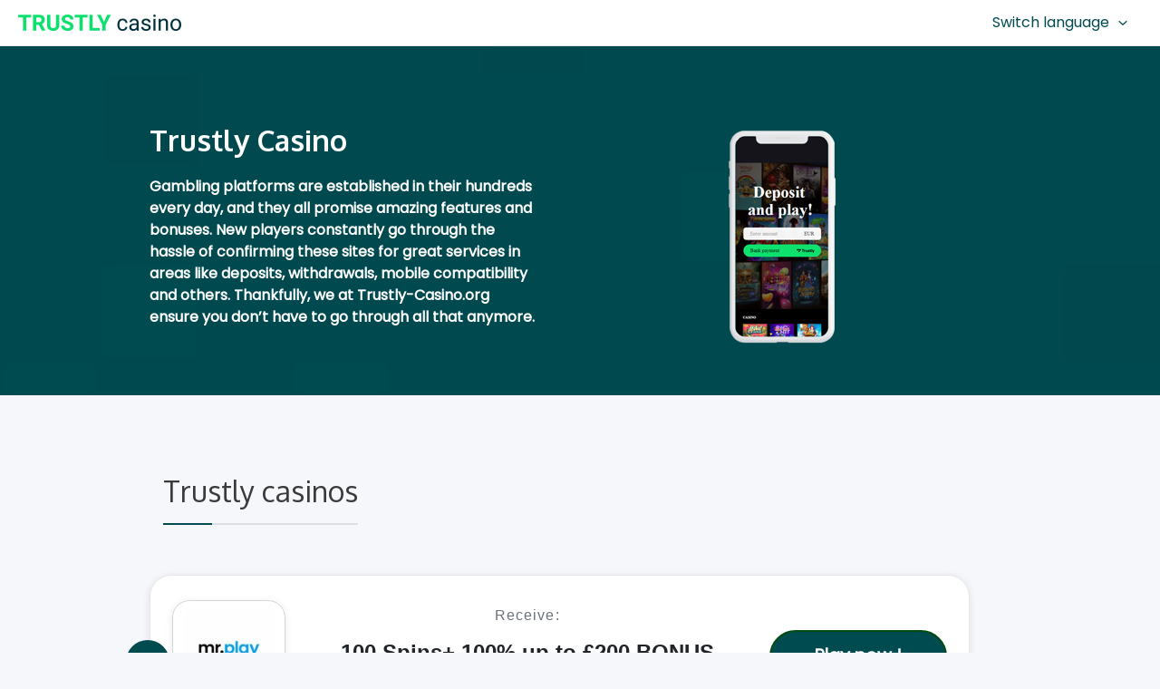

--- FILE ---
content_type: text/html; charset=utf-8
request_url: https://www.trustly-casino.org/?sqetsozffi601180
body_size: 27887
content:
<!DOCTYPE html>
<html lang="en-GB">
  <head>
    <meta charset="UTF-8" />
    <meta name="viewport" content="width=device-width, initial-scale=1" />
    <link rel="profile" href="https://gmpg.org/xfn/11" />
    <title>TRUSTLY CASINO - Discover The Best Trustly Casinos in UK</title>
    <meta
      name="description"
      content="Trustly Casino - If You Are After An Instant Way To Play Online Casino Games, Trustly Casino Is The Innovation You&#039;ve Been Looking For. Click To Find Out More."
    />
    <link rel="canonical" href="https://trustly-casino.org/" />
    <link rel="alternate" hreflang="en-AU" href="https://trustly-casino.org/" />
    <link rel="alternate" hreflang="nl" href="https://trustly-casino.org/nl/" />
    <link rel="alternate" hreflang="fi" href="https://trustly-casino.org/fi/" />
    <link rel="alternate" hreflang="se" href="https://trustly-casino.org/se/" />
    <link rel="alternate" hreflang="de" href="https://trustly-casino.org/de/" />
    <link rel="alternate" hreflang="no" href="https://trustly-casino.org/no/" />
    <meta property="og:locale" content="en_GB" />
    <meta property="og:type" content="website" />
    <meta
      property="og:title"
      content="TRUSTLY CASINO - Discover The Best Trustly Casinos in UK"
    />
    <meta
      property="og:description"
      content="Trustly Casino - If You Are After An Instant Way To Play Online Casino Games, Trustly Casino Is The Innovation You&#039;ve Been Looking For. Click To Find Out More."
    />
    <meta property="og:url" content="https://trustly-casino.org/" />
    <meta property="og:site_name" content="Trustly Casino" />
    <meta
      property="article:modified_time"
      content="2021-06-27T09:10:06+00:00"
    />
    <meta
      property="og:image"
      content="https://trustly-casino.org/wp-content/uploads/2021/06/Featured-Image-Trustly-Casino.png"
    />
    <meta property="og:image:width" content="1200" />
    <meta property="og:image:height" content="628" />
    <meta property="og:image:type" content="image/png" />
    <meta name="twitter:card" content="summary_large_image" />
    <meta name="twitter:label1" content="Estimated reading time" />
    <meta name="twitter:data1" content="25 minutes" />
    <script type="application/ld+json" class="yoast-schema-graph">
      {
        "@context": "https://schema.org",
        "@graph": [
          {
            "@type": "WebSite",
            "@id": "https://trustly-casino.org/#website",
            "url": "https://trustly-casino.org/",
            "name": "Trustly Casino",
            "description": "Discover The Best Trustly Casinos In UK",
            "potentialAction": [
              {
                "@type": "SearchAction",
                "target": {
                  "@type": "EntryPoint",
                  "urlTemplate": "https://trustly-casino.org/?s={search_term_string}"
                },
                "query-input": "required name=search_term_string"
              }
            ],
            "inLanguage": "en-GB"
          },
          {
            "@type": "ImageObject",
            "inLanguage": "en-GB",
            "@id": "https://trustly-casino.org/#primaryimage",
            "url": "https://trustly-casino.org/wp-content/uploads/2021/06/Featured-Image-Trustly-Casino.png",
            "contentUrl": "https://trustly-casino.org/wp-content/uploads/2021/06/Featured-Image-Trustly-Casino.png",
            "width": 1200,
            "height": 628,
            "caption": "Featured Image Trustly Casino"
          },
          {
            "@type": "WebPage",
            "@id": "https://trustly-casino.org/#webpage",
            "url": "https://trustly-casino.org/",
            "name": "TRUSTLY CASINO - Discover The Best Trustly Casinos in UK",
            "isPartOf": { "@id": "https://trustly-casino.org/#website" },
            "primaryImageOfPage": {
              "@id": "https://trustly-casino.org/#primaryimage"
            },
            "datePublished": "2021-05-31T10:31:11+00:00",
            "dateModified": "2021-06-27T09:10:06+00:00",
            "description": "Trustly Casino - If You Are After An Instant Way To Play Online Casino Games, Trustly Casino Is The Innovation You've Been Looking For. Click To Find Out More.",
            "breadcrumb": { "@id": "https://trustly-casino.org/#breadcrumb" },
            "inLanguage": "en-GB",
            "potentialAction": [
              {
                "@type": "ReadAction",
                "target": ["https://trustly-casino.org/"]
              }
            ]
          },
          {
            "@type": "BreadcrumbList",
            "@id": "https://trustly-casino.org/#breadcrumb",
            "itemListElement": [
              { "@type": "ListItem", "position": 1, "name": "Home" }
            ]
          }
        ]
      }
    </script>
    <link rel="dns-prefetch" href="https://fonts.googleapis.com" />
    <link
      rel="alternate"
      type="application/rss+xml"
      title="Trustly Casino &raquo; Feed"
      href="index.html"
    />
    <link rel="stylesheet" href="" />
    <link
      rel="alternate"
      type="application/rss+xml"
      title="Trustly Casino &raquo; Comments Feed"
      href="index.html"
    />

    <link rel="stylesheet" href="./index.css" />
    <link
      rel="stylesheet"
      id="astra-vc-builder-css"
      href="wp-content/themes/astra/assets/css/minified/compatibility/page-builder/vc-plugin.min%EF%B9%96ver=3.6.9.css"
      media="all"
    />
    <link
      rel="stylesheet"
      id="astra-theme-css-css"
      href="wp-content/themes/astra/assets/css/minified/main.min%EF%B9%96ver=3.6.9.css"
      media="all"
    />
    <link
      rel="stylesheet"
      id="astra-google-fonts-css"
      href="https://fonts.googleapis.com/css?family=Oxygen%3A700&amp;display=fallback&amp;ver=3.6.9"
      media="all"
    />
    <link
      rel="stylesheet"
      id="wp-block-library-css"
      href="wp-includes/css/dist/block-library/style.min%EF%B9%96ver=6.1.1.css"
      media="all"
    />
    <link
      rel="stylesheet"
      id="classic-theme-styles-css"
      href="wp-includes/css/classic-themes.min%EF%B9%96ver=1.css"
      media="all"
    />
    <link
      rel="stylesheet"
      id="awavc-grid-css"
      href="wp-content/plugins/advanced-wpbakery-addons-formerly-visual-composer/assets/css/grid%EF%B9%96ver=6.1.1.css"
      media="all"
    />
    <link
      rel="stylesheet"
      id="awavc-style-css"
      href="wp-content/plugins/advanced-wpbakery-addons-formerly-visual-composer/assets/css/style%EF%B9%96ver=6.1.1.css"
      media="all"
    />
    <link
      rel="stylesheet"
      id="js_composer_front-css"
      href="wp-content/plugins/js_composer/assets/css/js_composer.min%EF%B9%96ver=6.4.1.css"
      media="all"
    />
    <script
      src="wp-includes/js/jquery/jquery.min%EF%B9%96ver=3.6.1.js"
      id="jquery-core-js"
    ></script>
    <script
      src="wp-includes/js/jquery/jquery-migrate.min%EF%B9%96ver=3.3.2.js"
      id="jquery-migrate-js"
    ></script>
    <script
      src="wp-content/plugins/sticky-menu-or-anything-on-scroll/assets/js/jq-sticky-anything.min%EF%B9%96ver=2.1.1.js"
      id="stickyAnythingLib-js"
    ></script>
    <link rel="https://api.w.org/" href="index.html" />
    <link rel="alternate" type="application/json" href="index.html" />
    <link
      rel="EditURI"
      type="application/rsd+xml"
      title="RSD"
      href="index.html"
    />
    <link
      rel="wlwmanifest"
      type="application/wlwmanifest+xml"
      href="wp-includes/wlwmanifest.xml"
    />
    <link rel="shortlink" href="index.html" />
    <link rel="alternate" type="application/json+oembed" href="index.html" />
    <link rel="alternate" type="text/xml+oembed" href="index.html" />

    <link
      rel="icon"
      href="wp-content/uploads/2021/06/Favicon-Trustly-Casino.png"
      sizes="32x32"
    />
    <link
      rel="icon"
      href="wp-content/uploads/2021/06/Favicon-Trustly-Casino.png"
      sizes="192x192"
    />
    <link
      rel="apple-touch-icon"
      href="wp-content/uploads/2021/06/Favicon-Trustly-Casino.png"
    />
    <meta
      name="msapplication-TileImage"
      content="wp-content/uploads/2021/06/Favicon-Trustly-Casino.png"
    />
    <noscript>
      <style>
        .wpb_animate_when_almost_visible {
          opacity: 1;
        }
      </style></noscript
    >
  </head>
  <body
    itemtype="https://schema.org/WebPage"
    itemscope="itemscope"
    class="home page-template-default page page-id-16 wp-custom-logo page-page ast-single-post ast-inherit-site-logo-transparent ast-hfb-header ast-desktop ast-plain-container ast-no-sidebar astra-3.6.9 ast-full-width-primary-header wpb-js-composer js-comp-ver-6.4.1 vc_responsive"
  >
    <svg
      xmlns="http://www.w3.org/2000/svg"
      viewbox="0 0 0 0"
      width="0"
      height="0"
      focusable="false"
      role="none"
      style="
        visibility: hidden;
        position: absolute;
        left: -9999px;
        overflow: hidden;
      "
    >
      <defs>
        <filter id="wp-duotone-dark-grayscale">
          <fecolormatrix
            color-interpolation-filters="sRGB"
            type="matrix"
            values=".299 .587 .114 0 0 .299 .587 .114 0 0 .299 .587 .114 0 0 .299 .587 .114 0 0"
          ></fecolormatrix>
          <fecomponenttransfer color-interpolation-filters="sRGB">
            <fefuncr type="table" tablevalues="0 0.49803921568627"></fefuncr>
            <fefuncg type="table" tablevalues="0 0.49803921568627"></fefuncg>
            <fefuncb type="table" tablevalues="0 0.49803921568627"></fefuncb>
            <fefunca type="table" tablevalues="1 1"></fefunca>
          </fecomponenttransfer>
          <fecomposite in2="SourceGraphic" operator="in"></fecomposite>
        </filter>
      </defs></svg
    ><svg
      xmlns="http://www.w3.org/2000/svg"
      viewbox="0 0 0 0"
      width="0"
      height="0"
      focusable="false"
      role="none"
      style="
        visibility: hidden;
        position: absolute;
        left: -9999px;
        overflow: hidden;
      "
    >
      <defs>
        <filter id="wp-duotone-grayscale">
          <fecolormatrix
            color-interpolation-filters="sRGB"
            type="matrix"
            values=".299 .587 .114 0 0 .299 .587 .114 0 0 .299 .587 .114 0 0 .299 .587 .114 0 0"
          ></fecolormatrix>
          <fecomponenttransfer color-interpolation-filters="sRGB">
            <fefuncr type="table" tablevalues="0 1"></fefuncr>
            <fefuncg type="table" tablevalues="0 1"></fefuncg>
            <fefuncb type="table" tablevalues="0 1"></fefuncb>
            <fefunca type="table" tablevalues="1 1"></fefunca>
          </fecomponenttransfer>
          <fecomposite in2="SourceGraphic" operator="in"></fecomposite>
        </filter>
      </defs></svg
    ><svg
      xmlns="http://www.w3.org/2000/svg"
      viewbox="0 0 0 0"
      width="0"
      height="0"
      focusable="false"
      role="none"
      style="
        visibility: hidden;
        position: absolute;
        left: -9999px;
        overflow: hidden;
      "
    >
      <defs>
        <filter id="wp-duotone-purple-yellow">
          <fecolormatrix
            color-interpolation-filters="sRGB"
            type="matrix"
            values=".299 .587 .114 0 0 .299 .587 .114 0 0 .299 .587 .114 0 0 .299 .587 .114 0 0"
          ></fecolormatrix>
          <fecomponenttransfer color-interpolation-filters="sRGB">
            <fefuncr
              type="table"
              tablevalues="0.54901960784314 0.98823529411765"
            ></fefuncr>
            <fefuncg type="table" tablevalues="0 1"></fefuncg>
            <fefuncb
              type="table"
              tablevalues="0.71764705882353 0.25490196078431"
            ></fefuncb>
            <fefunca type="table" tablevalues="1 1"></fefunca>
          </fecomponenttransfer>
          <fecomposite in2="SourceGraphic" operator="in"></fecomposite>
        </filter>
      </defs></svg
    ><svg
      xmlns="http://www.w3.org/2000/svg"
      viewbox="0 0 0 0"
      width="0"
      height="0"
      focusable="false"
      role="none"
      style="
        visibility: hidden;
        position: absolute;
        left: -9999px;
        overflow: hidden;
      "
    >
      <defs>
        <filter id="wp-duotone-blue-red">
          <fecolormatrix
            color-interpolation-filters="sRGB"
            type="matrix"
            values=".299 .587 .114 0 0 .299 .587 .114 0 0 .299 .587 .114 0 0 .299 .587 .114 0 0"
          ></fecolormatrix>
          <fecomponenttransfer color-interpolation-filters="sRGB">
            <fefuncr type="table" tablevalues="0 1"></fefuncr>
            <fefuncg type="table" tablevalues="0 0.27843137254902"></fefuncg>
            <fefuncb
              type="table"
              tablevalues="0.5921568627451 0.27843137254902"
            ></fefuncb>
            <fefunca type="table" tablevalues="1 1"></fefunca>
          </fecomponenttransfer>
          <fecomposite in2="SourceGraphic" operator="in"></fecomposite>
        </filter>
      </defs></svg
    ><svg
      xmlns="http://www.w3.org/2000/svg"
      viewbox="0 0 0 0"
      width="0"
      height="0"
      focusable="false"
      role="none"
      style="
        visibility: hidden;
        position: absolute;
        left: -9999px;
        overflow: hidden;
      "
    >
      <defs>
        <filter id="wp-duotone-midnight">
          <fecolormatrix
            color-interpolation-filters="sRGB"
            type="matrix"
            values=".299 .587 .114 0 0 .299 .587 .114 0 0 .299 .587 .114 0 0 .299 .587 .114 0 0"
          ></fecolormatrix>
          <fecomponenttransfer color-interpolation-filters="sRGB">
            <fefuncr type="table" tablevalues="0 0"></fefuncr>
            <fefuncg type="table" tablevalues="0 0.64705882352941"></fefuncg>
            <fefuncb type="table" tablevalues="0 1"></fefuncb>
            <fefunca type="table" tablevalues="1 1"></fefunca>
          </fecomponenttransfer>
          <fecomposite in2="SourceGraphic" operator="in"></fecomposite>
        </filter>
      </defs></svg
    ><svg
      xmlns="http://www.w3.org/2000/svg"
      viewbox="0 0 0 0"
      width="0"
      height="0"
      focusable="false"
      role="none"
      style="
        visibility: hidden;
        position: absolute;
        left: -9999px;
        overflow: hidden;
      "
    >
      <defs>
        <filter id="wp-duotone-magenta-yellow">
          <fecolormatrix
            color-interpolation-filters="sRGB"
            type="matrix"
            values=".299 .587 .114 0 0 .299 .587 .114 0 0 .299 .587 .114 0 0 .299 .587 .114 0 0"
          ></fecolormatrix>
          <fecomponenttransfer color-interpolation-filters="sRGB">
            <fefuncr type="table" tablevalues="0.78039215686275 1"></fefuncr>
            <fefuncg type="table" tablevalues="0 0.94901960784314"></fefuncg>
            <fefuncb
              type="table"
              tablevalues="0.35294117647059 0.47058823529412"
            ></fefuncb>
            <fefunca type="table" tablevalues="1 1"></fefunca>
          </fecomponenttransfer>
          <fecomposite in2="SourceGraphic" operator="in"></fecomposite>
        </filter>
      </defs></svg
    ><svg
      xmlns="http://www.w3.org/2000/svg"
      viewbox="0 0 0 0"
      width="0"
      height="0"
      focusable="false"
      role="none"
      style="
        visibility: hidden;
        position: absolute;
        left: -9999px;
        overflow: hidden;
      "
    >
      <defs>
        <filter id="wp-duotone-purple-green">
          <fecolormatrix
            color-interpolation-filters="sRGB"
            type="matrix"
            values=".299 .587 .114 0 0 .299 .587 .114 0 0 .299 .587 .114 0 0 .299 .587 .114 0 0"
          ></fecolormatrix>
          <fecomponenttransfer color-interpolation-filters="sRGB">
            <fefuncr
              type="table"
              tablevalues="0.65098039215686 0.40392156862745"
            ></fefuncr>
            <fefuncg type="table" tablevalues="0 1"></fefuncg>
            <fefuncb type="table" tablevalues="0.44705882352941 0.4"></fefuncb>
            <fefunca type="table" tablevalues="1 1"></fefunca>
          </fecomponenttransfer>
          <fecomposite in2="SourceGraphic" operator="in"></fecomposite>
        </filter>
      </defs></svg
    ><svg
      xmlns="http://www.w3.org/2000/svg"
      viewbox="0 0 0 0"
      width="0"
      height="0"
      focusable="false"
      role="none"
      style="
        visibility: hidden;
        position: absolute;
        left: -9999px;
        overflow: hidden;
      "
    >
      <defs>
        <filter id="wp-duotone-blue-orange">
          <fecolormatrix
            color-interpolation-filters="sRGB"
            type="matrix"
            values=".299 .587 .114 0 0 .299 .587 .114 0 0 .299 .587 .114 0 0 .299 .587 .114 0 0"
          ></fecolormatrix>
          <fecomponenttransfer color-interpolation-filters="sRGB">
            <fefuncr type="table" tablevalues="0.098039215686275 1"></fefuncr>
            <fefuncg type="table" tablevalues="0 0.66274509803922"></fefuncg>
            <fefuncb
              type="table"
              tablevalues="0.84705882352941 0.41960784313725"
            ></fefuncb>
            <fefunca type="table" tablevalues="1 1"></fefunca>
          </fecomponenttransfer>
          <fecomposite in2="SourceGraphic" operator="in"></fecomposite>
        </filter>
      </defs>
    </svg>
    <div style="display: none">
      why not try these out replica watches. this page replica rolex.
      inexpensive mainreplica.com. pop over to this website fake watches.
      official source gustreplica.com. helpful hints fake watches. try these out
      fake watches. 75% off fake rolex. like this fake rolex. With Free Shipping
      Worldwide https://www.lovereplica.com. resource
      https://www.wellreplica.com/. look at this web-site
      http://www.wannawatches.com. special info http://www.replicanice.com.
      click to investigate replica watches. Go Here fake rolex. you can try here
      replica rolex. review https://www.gildreplica.com. click over here
      fondreplica.com. find more replica rolex. check these guys out
      https://www.feelreplica.com/.
    </div>
    <div class="hfeed site" id="page">
      <a class="skip-link screen-reader-text" href="#content"
        >Skip to content</a
      >
      <header
        class="site-header header-main-layout-1 ast-primary-menu-enabled ast-logo-title-inline ast-hide-custom-menu-mobile ast-builder-menu-toggle-icon ast-mobile-header-inline"
        id="masthead"
        itemtype="https://schema.org/WPHeader"
        itemscope="itemscope"
        itemid="#masthead"
      >
        <div id="ast-desktop-header" data-toggle-type="dropdown">
          <div class="ast-above-header-wrap">
            <div
              class="ast-above-header-bar ast-above-header site-header-focus-item"
              data-section="section-above-header-builder"
            >
              <div
                class="site-above-header-wrap ast-builder-grid-row-container site-header-focus-item ast-container"
                data-section="section-above-header-builder"
              >
                <div
                  class="ast-builder-grid-row ast-builder-grid-row-has-sides ast-builder-grid-row-no-center"
                >
                  <div
                    class="site-header-above-section-left site-header-section ast-flex site-header-section-left"
                  >
                    <div
                      class="ast-builder-layout-element ast-flex site-header-focus-item"
                      data-section="title_tagline"
                    >
                      <div
                        class="site-branding ast-site-identity"
                        itemtype="https://schema.org/Organization"
                        itemscope="itemscope"
                      >
                        <span class="site-logo-img"
                          ><a
                            href="index.html"
                            class="custom-logo-link"
                            rel="home"
                            aria-current="page"
                            ><img
                              width="180"
                              height="18"
                              src="wp-content/uploads/2021/06/Trustly-Casino-180x18.png"
                              class="custom-logo"
                              alt="Trustly Casino"
                              decoding="async"
                              srcset="
                                wp-content/uploads/2021/06/Trustly-Casino-180x18.png    180w,
                                wp-content/uploads/2021/06/Trustly-Casino-300x30.png    300w,
                                wp-content/uploads/2021/06/Trustly-Casino-1024x103.png 1024w,
                                wp-content/uploads/2021/06/Trustly-Casino-768x77.png    768w,
                                wp-content/uploads/2021/06/Trustly-Casino-1536x154.png 1536w,
                                wp-content/uploads/2021/06/Trustly-Casino.png          1592w
                              "
                              sizes="(max-width: 180px) 100vw, 180px" /></a
                        ></span>
                        <div class="ast-site-title-wrap">
                          <h1 class="site-title" itemprop="name">
                            <a href="index.html" rel="home" itemprop="url"
                              >Trustly Casino</a
                            >
                          </h1>
                        </div>
                      </div>
                    </div>
                  </div>
                  <div
                    class="site-header-above-section-right site-header-section ast-flex ast-grid-right-section"
                  >
                    <div
                      class="ast-builder-menu-1 ast-builder-menu ast-flex ast-builder-menu-1-focus-item ast-builder-layout-element site-header-focus-item"
                      data-section="section-hb-menu-1"
                    >
                      <div class="ast-main-header-bar-alignment">
                        <div class="main-header-bar-navigation">
                          <nav
                            class="ast-flex-grow-1 navigation-accessibility site-header-focus-item"
                            id="site-navigation"
                            aria-label="Site Navigation"
                            itemtype="https://schema.org/SiteNavigationElement"
                            itemscope="itemscope"
                          >
                            <div class="main-navigation ast-inline-flex">
                              <ul
                                id="ast-hf-menu-1"
                                class="main-header-menu ast-nav-menu ast-flex submenu-with-border stack-on-mobile"
                              >
                                <li
                                  id="menu-item-1689"
                                  class="menu-item menu-item-type-custom menu-item-object-custom menu-item-has-children menu-item-1689"
                                >
                                  <a href="#" class="menu-link"
                                    >Switch language<span
                                      role="presentation"
                                      class="dropdown-menu-toggle"
                                      tabindex="0"
                                      ><span class="ast-icon icon-arrow"
                                        ><svg
                                          xmlns="http://www.w3.org/2000/svg"
                                          xmlns:xlink="http://www.w3.org/1999/xlink"
                                          version="1.1"
                                          id="Layer_1"
                                          x="0px"
                                          y="0px"
                                          width="26px"
                                          height="16.043px"
                                          viewbox="57 35.171 26 16.043"
                                          enable-background="new 57 35.171 26 16.043"
                                          xml:space="preserve"
                                        >
                                          <path
                                            d="M57.5,38.193l12.5,12.5l12.5-12.5l-2.5-2.5l-10,10l-10-10L57.5,38.193z"
                                          ></path></svg></span></span></a
                                  ><button
                                    class="ast-menu-toggle"
                                    aria-expanded="false"
                                  >
                                    <span class="screen-reader-text"
                                      >Menu Toggle</span
                                    ><span class="ast-icon icon-arrow"
                                      ><svg
                                        xmlns="http://www.w3.org/2000/svg"
                                        xmlns:xlink="http://www.w3.org/1999/xlink"
                                        version="1.1"
                                        id="Layer_1"
                                        x="0px"
                                        y="0px"
                                        width="26px"
                                        height="16.043px"
                                        viewbox="57 35.171 26 16.043"
                                        enable-background="new 57 35.171 26 16.043"
                                        xml:space="preserve"
                                      >
                                        <path
                                          d="M57.5,38.193l12.5,12.5l12.5-12.5l-2.5-2.5l-10,10l-10-10L57.5,38.193z"
                                        ></path></svg
                                    ></span>
                                  </button>
                                  <ul class="sub-menu">
                                    <li
                                      id="menu-item-1773"
                                      class="menu-item menu-item-type-post_type menu-item-object-page menu-item-1773"
                                    >
                                      <a href="nl/index.html" class="menu-link"
                                        ><span class="ast-icon icon-arrow"
                                          ><svg
                                            xmlns="http://www.w3.org/2000/svg"
                                            xmlns:xlink="http://www.w3.org/1999/xlink"
                                            version="1.1"
                                            id="Layer_1"
                                            x="0px"
                                            y="0px"
                                            width="26px"
                                            height="16.043px"
                                            viewbox="57 35.171 26 16.043"
                                            enable-background="new 57 35.171 26 16.043"
                                            xml:space="preserve"
                                          >
                                            <path
                                              d="M57.5,38.193l12.5,12.5l12.5-12.5l-2.5-2.5l-10,10l-10-10L57.5,38.193z"
                                            ></path></svg></span
                                        >Dutch</a
                                      >
                                    </li>
                                    <li
                                      id="menu-item-2132"
                                      class="menu-item menu-item-type-post_type menu-item-object-page menu-item-2132"
                                    >
                                      <a href="fi/index.html" class="menu-link"
                                        ><span class="ast-icon icon-arrow"
                                          ><svg
                                            xmlns="http://www.w3.org/2000/svg"
                                            xmlns:xlink="http://www.w3.org/1999/xlink"
                                            version="1.1"
                                            id="Layer_1"
                                            x="0px"
                                            y="0px"
                                            width="26px"
                                            height="16.043px"
                                            viewbox="57 35.171 26 16.043"
                                            enable-background="new 57 35.171 26 16.043"
                                            xml:space="preserve"
                                          >
                                            <path
                                              d="M57.5,38.193l12.5,12.5l12.5-12.5l-2.5-2.5l-10,10l-10-10L57.5,38.193z"
                                            ></path></svg></span
                                        >Finnish</a
                                      >
                                    </li>
                                    <li
                                      id="menu-item-1807"
                                      class="menu-item menu-item-type-post_type menu-item-object-page menu-item-1807"
                                    >
                                      <a href="se/index.html" class="menu-link"
                                        ><span class="ast-icon icon-arrow"
                                          ><svg
                                            xmlns="http://www.w3.org/2000/svg"
                                            xmlns:xlink="http://www.w3.org/1999/xlink"
                                            version="1.1"
                                            id="Layer_1"
                                            x="0px"
                                            y="0px"
                                            width="26px"
                                            height="16.043px"
                                            viewbox="57 35.171 26 16.043"
                                            enable-background="new 57 35.171 26 16.043"
                                            xml:space="preserve"
                                          >
                                            <path
                                              d="M57.5,38.193l12.5,12.5l12.5-12.5l-2.5-2.5l-10,10l-10-10L57.5,38.193z"
                                            ></path></svg></span
                                        >Swedish</a
                                      >
                                    </li>
                                    <li
                                      id="menu-item-1872"
                                      class="menu-item menu-item-type-post_type menu-item-object-page menu-item-1872"
                                    >
                                      <a href="de/index.html" class="menu-link"
                                        ><span class="ast-icon icon-arrow"
                                          ><svg
                                            xmlns="http://www.w3.org/2000/svg"
                                            xmlns:xlink="http://www.w3.org/1999/xlink"
                                            version="1.1"
                                            id="Layer_1"
                                            x="0px"
                                            y="0px"
                                            width="26px"
                                            height="16.043px"
                                            viewbox="57 35.171 26 16.043"
                                            enable-background="new 57 35.171 26 16.043"
                                            xml:space="preserve"
                                          >
                                            <path
                                              d="M57.5,38.193l12.5,12.5l12.5-12.5l-2.5-2.5l-10,10l-10-10L57.5,38.193z"
                                            ></path></svg></span
                                        >German</a
                                      >
                                    </li>
                                    <li
                                      id="menu-item-1873"
                                      class="menu-item menu-item-type-post_type menu-item-object-page menu-item-1873"
                                    >
                                      <a href="no/index.html" class="menu-link"
                                        ><span class="ast-icon icon-arrow"
                                          ><svg
                                            xmlns="http://www.w3.org/2000/svg"
                                            xmlns:xlink="http://www.w3.org/1999/xlink"
                                            version="1.1"
                                            id="Layer_1"
                                            x="0px"
                                            y="0px"
                                            width="26px"
                                            height="16.043px"
                                            viewbox="57 35.171 26 16.043"
                                            enable-background="new 57 35.171 26 16.043"
                                            xml:space="preserve"
                                          >
                                            <path
                                              d="M57.5,38.193l12.5,12.5l12.5-12.5l-2.5-2.5l-10,10l-10-10L57.5,38.193z"
                                            ></path></svg></span
                                        >Norwegian</a
                                      >
                                    </li>
                                  </ul>
                                </li>
                              </ul>
                            </div>
                          </nav>
                        </div>
                      </div>
                    </div>
                  </div>
                </div>
              </div>
            </div>
          </div>
          <div
            class="ast-desktop-header-content content-align-flex-start"
          ></div>
        </div>
        <div
          id="ast-mobile-header"
          class="ast-mobile-header-wrap"
          data-type="dropdown"
        >
          <div class="ast-above-header-wrap">
            <div
              class="ast-above-header-bar ast-above-header site-above-header-wrap site-header-focus-item ast-builder-grid-row-layout-default ast-builder-grid-row-tablet-layout-default ast-builder-grid-row-mobile-layout-default"
              data-section="section-above-header-builder"
            >
              <div
                class="ast-builder-grid-row ast-builder-grid-row-has-sides ast-builder-grid-row-no-center"
              >
                <div
                  class="site-header-above-section-left site-header-section ast-flex site-header-section-left"
                >
                  <div
                    class="ast-builder-layout-element ast-flex site-header-focus-item"
                    data-section="title_tagline"
                  >
                    <div
                      class="site-branding ast-site-identity"
                      itemtype="https://schema.org/Organization"
                      itemscope="itemscope"
                    >
                      <span class="site-logo-img"
                        ><a
                          href="index.html"
                          class="custom-logo-link"
                          rel="home"
                          aria-current="page"
                          ><img
                            width="180"
                            height="18"
                            src="wp-content/uploads/2021/06/Trustly-Casino-180x18.png"
                            class="custom-logo"
                            alt="Trustly Casino"
                            decoding="async"
                            srcset="
                              wp-content/uploads/2021/06/Trustly-Casino-180x18.png    180w,
                              wp-content/uploads/2021/06/Trustly-Casino-300x30.png    300w,
                              wp-content/uploads/2021/06/Trustly-Casino-1024x103.png 1024w,
                              wp-content/uploads/2021/06/Trustly-Casino-768x77.png    768w,
                              wp-content/uploads/2021/06/Trustly-Casino-1536x154.png 1536w,
                              wp-content/uploads/2021/06/Trustly-Casino.png          1592w
                            "
                            sizes="(max-width: 180px) 100vw, 180px" /></a
                      ></span>
                      <div class="ast-site-title-wrap">
                        <h1 class="site-title" itemprop="name">
                          <a href="index.html" rel="home" itemprop="url"
                            >Trustly Casino</a
                          >
                        </h1>
                      </div>
                    </div>
                  </div>
                </div>
                <div
                  class="site-header-above-section-right site-header-section ast-flex ast-grid-right-section"
                >
                  <div
                    class="ast-builder-layout-element ast-flex site-header-focus-item"
                    data-section="section-header-mobile-trigger"
                  >
                    <div class="ast-button-wrap">
                      <button
                        type="button"
                        class="menu-toggle main-header-menu-toggle ast-mobile-menu-trigger-minimal"
                        aria-expanded="false"
                      >
                        <span class="screen-reader-text">Main Menu</span>
                        <span class="mobile-menu-toggle-icon"
                          ><span
                            class="ahfb-svg-iconset ast-inline-flex svg-baseline"
                            ><svg
                              role="img"
                              class="ast-mobile-svg ast-menu-svg"
                              fill="currentColor"
                              version="1.1"
                              xmlns="http://www.w3.org/2000/svg"
                              width="24"
                              height="24"
                              viewbox="0 0 24 24"
                            >
                              <path
                                d="M3 13h18c0.552 0 1-0.448 1-1s-0.448-1-1-1h-18c-0.552 0-1 0.448-1 1s0.448 1 1 1zM3 7h18c0.552 0 1-0.448 1-1s-0.448-1-1-1h-18c-0.552 0-1 0.448-1 1s0.448 1 1 1zM3 19h18c0.552 0 1-0.448 1-1s-0.448-1-1-1h-18c-0.552 0-1 0.448-1 1s0.448 1 1 1z"
                              ></path></svg></span
                          ><span
                            class="ahfb-svg-iconset ast-inline-flex svg-baseline"
                            ><svg
                              class="ast-mobile-svg ast-close-svg"
                              fill="currentColor"
                              version="1.1"
                              xmlns="http://www.w3.org/2000/svg"
                              width="24"
                              height="24"
                              viewbox="0 0 24 24"
                            >
                              <path
                                d="M5.293 6.707l5.293 5.293-5.293 5.293c-0.391 0.391-0.391 1.024 0 1.414s1.024 0.391 1.414 0l5.293-5.293 5.293 5.293c0.391 0.391 1.024 0.391 1.414 0s0.391-1.024 0-1.414l-5.293-5.293 5.293-5.293c0.391-0.391 0.391-1.024 0-1.414s-1.024-0.391-1.414 0l-5.293 5.293-5.293-5.293c-0.391-0.391-1.024-0.391-1.414 0s-0.391 1.024 0 1.414z"
                              ></path></svg></span
                        ></span>
                      </button>
                    </div>
                  </div>
                </div>
              </div>
            </div>
          </div>
          <div class="ast-mobile-header-content content-align-flex-start">
            <div
              class="ast-builder-menu-mobile ast-builder-menu ast-builder-menu-mobile-focus-item ast-builder-layout-element site-header-focus-item"
              data-section="section-header-mobile-menu"
            >
              <div class="ast-main-header-bar-alignment">
                <div class="main-header-bar-navigation">
                  <nav
                    class="ast-flex-grow-1 navigation-accessibility site-header-focus-item"
                    id="site-navigation"
                    aria-label="Site Navigation"
                    itemtype="https://schema.org/SiteNavigationElement"
                    itemscope="itemscope"
                  >
                    <div class="main-navigation">
                      <ul
                        id="ast-hf-mobile-menu"
                        class="main-header-menu ast-nav-menu ast-flex submenu-with-border astra-menu-animation-fade stack-on-mobile"
                      >
                        <li
                          id="menu-item-1810"
                          class="menu-item menu-item-type-custom menu-item-object-custom current-menu-ancestor current-menu-parent menu-item-has-children menu-item-1810"
                        >
                          <a href="#" class="menu-link js-menu-link"
                            >Switch language </a
                          ><button
                            class="ast-menu-toggle"
                            aria-expanded="false"
                          >
                            <span class="ast-icon icon-arrow"
                              ><svg
                                xmlns="http://www.w3.org/2000/svg"
                                xmlns:xlink="http://www.w3.org/1999/xlink"
                                version="1.1"
                                id="Layer_1"
                                x="0px"
                                y="0px"
                                width="26px"
                                height="16.043px"
                                viewbox="57 35.171 26 16.043"
                                enable-background="new 57 35.171 26 16.043"
                                xml:space="preserve"
                              >
                                <path
                                  d="M57.5,38.193l12.5,12.5l12.5-12.5l-2.5-2.5l-10,10l-10-10L57.5,38.193z"
                                ></path></svg
                            ></span>
                          </button>
                          <ul class="sub-menu">
                            <li
                              id="menu-item-1809"
                              class="menu-item menu-item-type-post_type menu-item-object-page menu-item-home current-menu-item page_item page-item-16 current_page_item menu-item-1809"
                            >
                              <a
                                href="nl/index.html"
                                aria-current="page"
                                class="menu-link"
                                >Dutch</a
                              >
                            </li>
                            <li
                              id="menu-item-1808"
                              class="menu-item menu-item-type-post_type menu-item-object-page menu-item-1808"
                            >
                              <a href="fi/index.html" class="menu-link"
                                >Finnish</a
                              >
                            </li>
                            <li
                              id="menu-item-1876"
                              class="menu-item menu-item-type-post_type menu-item-object-page menu-item-1876"
                            >
                              <a href="se/index.html" class="menu-link"
                                >Swedish</a
                              >
                            </li>
                            <li
                              id="menu-item-1877"
                              class="menu-item menu-item-type-post_type menu-item-object-page menu-item-1877"
                            >
                              <a href="de/index.html" class="menu-link"
                                >German</a
                              >
                            </li>
                            <li
                              id="menu-item-1878"
                              class="menu-item menu-item-type-post_type menu-item-object-page menu-item-1878"
                            >
                              <a href="no/index.html" class="menu-link"
                                >Norwegian</a
                              >
                            </li>
                          </ul>
                        </li>
                      </ul>
                    </div>
                  </nav>
                </div>
              </div>
            </div>
          </div>
        </div>
      </header>
      <div id="content" class="site-content">
        <div class="ast-container">
          <div id="primary" class="content-area primary">
            <main id="main" class="site-main">
              <article
                class="post-16 page type-page status-publish has-post-thumbnail ast-article-single"
                id="post-16"
                itemtype="https://schema.org/CreativeWork"
                itemscope="itemscope"
              >
                <header class="entry-header ast-header-without-markup"></header>
                <div class="entry-content clear" itemprop="text">
                  <div
                    data-vc-full-width="true"
                    data-vc-full-width-init="false"
                    class="vc_row wpb_row vc_row-fluid tr-row vc_custom_1624232062570 vc_row-has-fill"
                  >
                    <div class="wpb_column vc_column_container vc_col-sm-6">
                      <div class="vc_column-inner vc_custom_1622923461567">
                        <div class="wpb_wrapper">
                          <h1
                            style="
                              color: #ffffff;
                              text-align: left;
                              font-family: Oxygen;
                              font-weight: 700;
                              font-style: normal;
                            "
                            class="vc_custom_heading"
                          >
                            Trustly Casino
                          </h1>
                          <div class="wpb_text_column wpb_content_element">
                            <div class="wpb_wrapper">
                              <p>
                                <span style="color: #ffffff"
                                  ><strong
                                    >Gambling platforms are established in their
                                    hundreds every day, and they all promise
                                    amazing features and bonuses. New players
                                    constantly go through the hassle of
                                    confirming these sites for great services in
                                    areas like deposits, withdrawals, mobile
                                    compatibility and others. Thankfully, we at
                                    Trustly-Casino.org ensure you don&#8217;t
                                    have to go through all that anymore.</strong
                                  ></span
                                >
                              </p>
                            </div>
                          </div>
                        </div>
                      </div>
                    </div>
                    <div class="wpb_column vc_column_container vc_col-sm-6">
                      <div class="vc_column-inner">
                        <div class="wpb_wrapper">
                          <div
                            class="wpb_single_image wpb_content_element vc_align_center"
                          >
                            <figure class="wpb_wrapper vc_figure">
                              <div
                                class="vc_single_image-wrapper vc_box_border_grey"
                              >
                                <img
                                  width="89"
                                  height="150"
                                  src="wp-content/uploads/2021/06/Pay-N-Play-Casino-1.png"
                                  class="vc_single_image-img attachment-thumbnail"
                                  alt="Pay N Play Casino"
                                  decoding="async"
                                  loading="lazy"
                                />
                              </div>
                            </figure>
                          </div>
                          <div class="vc_empty_space" style="height: 15px">
                            <span class="vc_empty_space_inner"></span>
                          </div>
                        </div>
                      </div>
                    </div>
                  </div>
                  <div class="vc_row-full-width vc_clearfix"></div>
                  <div
                    data-vc-full-width="true"
                    data-vc-full-width-init="false"
                    class="vc_row wpb_row vc_row-fluid tr-row vc_custom_1624232047249 vc_row-has-fill"
                  >
                    <div
                      class="wpb_column vc_column_container vc_col-sm-12 vc_col-md-12"
                    >
                      <div class="vc_column-inner">
                        <div class="wpb_wrapper">
                          <section class="sec-spacer sec-color">
                            <div class="container container-center aw-25">
                              <div class="awavc-heading-style1">
                                <h2
                                  class="heading-inner #4773D8"
                                  style="color: #3a3a3a; font-size: 32px"
                                >
                                  Trustly casinos
                                </h2>
                              </div>
                            </div>
                          </section>
                        </div>
                      </div>
                    </div>
                    <div class="wpb_column vc_column_container vc_col-sm-12">
                      <div class="vc_column-inner vc_custom_1622923461567">
                        <div class="wpb_wrapper">
                          <div class="top-list-wrapper">
                            <div class="toplist-header">
                              <div
                                class="d-flex justify-content-between align-items-center"
                              ></div>
                            </div>
                            <div class="toplist-table">
                              <div class="table-row d-d-flex">
                                <div class="count">1</div>
                                <div class="brand-logo">
                                  <a
                                    href="#mrplay-casino-uk"
                                    target="_blank"
                                    rel="nofollow"
                                    ><img
                                      src="wp-content/uploads/2022/09/mr-play-casino.jpg"
                                      alt="Mr Play Casino"
                                  /></a>
                                </div>
                                <div class="brand-bonus">
                                  <div class="promo">Receive:</div>
                                  <div class="bonus">
                                    100 Spins+ 100% up to £200 BONUS
                                  </div>
                                  <div class="align">
                                    <div class="brand-rank d-flex">
                                      <div class="stars">
                                        <i
                                          class="fa fa-star"
                                          aria-hidden="true"
                                        ></i
                                        ><i
                                          class="fa fa-star"
                                          aria-hidden="true"
                                        ></i
                                        ><i
                                          class="fa fa-star"
                                          aria-hidden="true"
                                        ></i
                                        ><i
                                          class="fa fa-star"
                                          aria-hidden="true"
                                        ></i
                                        ><i
                                          class="fa fa-star"
                                          aria-hidden="true"
                                        ></i>
                                      </div>
                                      <div class="rank">5</div>
                                    </div>
                                  </div>
                                </div>
                                <div class="brand-button">
                                  <a
                                    href="#mrplay-casino-uk"
                                    class="btn btn-primary"
                                    target="_blank"
                                    rel="nofollow"
                                    >Play now !</a
                                  >
                                </div>
                              </div>
                              <div class="table-row d-d-flex">
                                <div class="count">2</div>
                                <div class="brand-logo">
                                  <a
                                    href="#all-british-casino-uk"
                                    target="_blank"
                                    rel="nofollow"
                                    ><img
                                      src="wp-content/uploads/2022/09/All-British-Casino.png"
                                      alt="All British Casino"
                                  /></a>
                                </div>
                                <div class="brand-bonus">
                                  <div class="promo">Receive:</div>
                                  <div class="bonus">
                                    Get 100% up to £100 + always cashback!
                                  </div>
                                  <div class="align">
                                    <div class="brand-rank d-flex">
                                      <div class="stars">
                                        <i
                                          class="fa fa-star"
                                          aria-hidden="true"
                                        ></i
                                        ><i
                                          class="fa fa-star"
                                          aria-hidden="true"
                                        ></i
                                        ><i
                                          class="fa fa-star"
                                          aria-hidden="true"
                                        ></i
                                        ><i
                                          class="fa fa-star"
                                          aria-hidden="true"
                                        ></i
                                        ><i
                                          class="fa fa-star"
                                          aria-hidden="true"
                                        ></i>
                                      </div>
                                      <div class="rank">5</div>
                                    </div>
                                  </div>
                                </div>
                                <div class="brand-button">
                                  <a
                                    href="#all-british-casino-uk"
                                    class="btn btn-primary"
                                    target="_blank"
                                    rel="nofollow"
                                    >Play now !</a
                                  >
                                </div>
                              </div>
                              <div class="table-row d-d-flex">
                                <div class="count">3</div>
                                <div class="brand-logo">
                                  <a
                                    href="#slotnite-casino-uk"
                                    target="_blank"
                                    rel="nofollow"
                                    ><img
                                      src="wp-content/uploads/2022/09/slotnite-casino.jpg"
                                      alt="Slotnite Casino"
                                  /></a>
                                </div>
                                <div class="brand-bonus">
                                  <div class="promo">Receive:</div>
                                  <div class="bonus">
                                    100% up to £100 match bonus + 100 bonus
                                    spins
                                  </div>
                                  <div class="align">
                                    <div class="brand-rank d-flex">
                                      <div class="stars">
                                        <i
                                          class="fa fa-star"
                                          aria-hidden="true"
                                        ></i
                                        ><i
                                          class="fa fa-star"
                                          aria-hidden="true"
                                        ></i
                                        ><i
                                          class="fa fa-star"
                                          aria-hidden="true"
                                        ></i
                                        ><i
                                          class="fa fa-star"
                                          aria-hidden="true"
                                        ></i
                                        ><i
                                          class="fa fa-star"
                                          aria-hidden="true"
                                        ></i>
                                      </div>
                                      <div class="rank">5</div>
                                    </div>
                                  </div>
                                </div>
                                <div class="brand-button">
                                  <a
                                    href="#slotnite-casino-uk"
                                    class="btn btn-primary"
                                    target="_blank"
                                    rel="nofollow"
                                    >Play now !</a
                                  >
                                </div>
                              </div>
                              <div class="table-row d-d-flex">
                                <div class="count">4</div>
                                <div class="brand-logo">
                                  <a
                                    href="#skol-casino-uk"
                                    target="_blank"
                                    rel="nofollow"
                                    ><img
                                      src="wp-content/uploads/2022/09/skol-casino.jpg"
                                      alt="Skol Casino"
                                  /></a>
                                </div>
                                <div class="brand-bonus">
                                  <div class="promo">Receive:</div>
                                  <div class="bonus">
                                    Get up to £100 bonus and 100 bonus spins
                                  </div>
                                  <div class="align">
                                    <div class="brand-rank d-flex">
                                      <div class="stars">
                                        <i
                                          class="fa fa-star"
                                          aria-hidden="true"
                                        ></i
                                        ><i
                                          class="fa fa-star"
                                          aria-hidden="true"
                                        ></i
                                        ><i
                                          class="fa fa-star"
                                          aria-hidden="true"
                                        ></i
                                        ><i
                                          class="fa fa-star"
                                          aria-hidden="true"
                                        ></i
                                        ><i
                                          class="fa fa-star"
                                          aria-hidden="true"
                                        ></i>
                                      </div>
                                      <div class="rank">5</div>
                                    </div>
                                  </div>
                                </div>
                                <div class="brand-button">
                                  <a
                                    href="#skol-casino-uk"
                                    class="btn btn-primary"
                                    target="_blank"
                                    rel="nofollow"
                                    >Play now !</a
                                  >
                                </div>
                              </div>
                              <div class="table-row d-d-flex">
                                <div class="count">5</div>
                                <div class="brand-logo">
                                  <a
                                    href="#mansion-casino-uk"
                                    target="_blank"
                                    rel="nofollow"
                                    ><img
                                      src="wp-content/uploads/2022/09/Mansion-Casino.jpg"
                                      alt="Mansion Casino"
                                  /></a>
                                </div>
                                <div class="brand-bonus">
                                  <div class="promo">Receive:</div>
                                  <div class="bonus">
                                    Get your 100% up to £200 welcome bonus
                                  </div>
                                  <div class="align">
                                    <div class="brand-rank d-flex">
                                      <div class="stars">
                                        <i
                                          class="fa fa-star"
                                          aria-hidden="true"
                                        ></i
                                        ><i
                                          class="fa fa-star"
                                          aria-hidden="true"
                                        ></i
                                        ><i
                                          class="fa fa-star"
                                          aria-hidden="true"
                                        ></i
                                        ><i
                                          class="fa fa-star"
                                          aria-hidden="true"
                                        ></i
                                        ><i
                                          class="fa fa-star-half-o"
                                          aria-hidden="true"
                                        ></i>
                                      </div>
                                      <div class="rank">4.5</div>
                                    </div>
                                  </div>
                                </div>
                                <div class="brand-button">
                                  <a
                                    href="#mansion-casino-uk"
                                    class="btn btn-primary"
                                    target="_blank"
                                    rel="nofollow"
                                    >Play now !</a
                                  >
                                </div>
                              </div>
                              <div class="table-row d-d-flex">
                                <div class="count">6</div>
                                <div class="brand-logo">
                                  <a
                                    href="#hello-casino-uk"
                                    target="_blank"
                                    rel="nofollow"
                                    ><img
                                      src="wp-content/uploads/2022/09/hello-casino.jpg"
                                      alt="Hello Casino"
                                  /></a>
                                </div>
                                <div class="brand-bonus">
                                  <div class="promo">Receive:</div>
                                  <div class="bonus">
                                    100% up&nbsp;to £100 match bonus
                                    +100&nbsp;free spins
                                  </div>
                                  <div class="align">
                                    <div class="brand-rank d-flex">
                                      <div class="stars">
                                        <i
                                          class="fa fa-star"
                                          aria-hidden="true"
                                        ></i
                                        ><i
                                          class="fa fa-star"
                                          aria-hidden="true"
                                        ></i
                                        ><i
                                          class="fa fa-star"
                                          aria-hidden="true"
                                        ></i
                                        ><i
                                          class="fa fa-star"
                                          aria-hidden="true"
                                        ></i
                                        ><i
                                          class="fa fa-star-half-o"
                                          aria-hidden="true"
                                        ></i>
                                      </div>
                                      <div class="rank">4.5</div>
                                    </div>
                                  </div>
                                </div>
                                <div class="brand-button">
                                  <a
                                    href="#hello-casino-uk"
                                    class="btn btn-primary"
                                    target="_blank"
                                    rel="nofollow"
                                    >Play now !</a
                                  >
                                </div>
                              </div>
                              <div class="table-row d-d-flex">
                                <div class="count">7</div>
                                <div class="brand-logo">
                                  <a
                                    href="#21prive-casino-uk"
                                    target="_blank"
                                    rel="nofollow"
                                    ><img
                                      src="wp-content/uploads/2022/09/21privecasino.jpg"
                                      alt="21Prive Casino"
                                  /></a>
                                </div>
                                <div class="brand-bonus">
                                  <div class="promo">Receive:</div>
                                  <div class="bonus">
                                    Register and get up to £100 + 100 bonus
                                    spins
                                  </div>
                                  <div class="align">
                                    <div class="brand-rank d-flex">
                                      <div class="stars">
                                        <i
                                          class="fa fa-star"
                                          aria-hidden="true"
                                        ></i
                                        ><i
                                          class="fa fa-star"
                                          aria-hidden="true"
                                        ></i
                                        ><i
                                          class="fa fa-star"
                                          aria-hidden="true"
                                        ></i
                                        ><i
                                          class="fa fa-star"
                                          aria-hidden="true"
                                        ></i
                                        ><i
                                          class="fa fa-star-half-o"
                                          aria-hidden="true"
                                        ></i>
                                      </div>
                                      <div class="rank">4.5</div>
                                    </div>
                                  </div>
                                </div>
                                <div class="brand-button">
                                  <a
                                    href="#21prive-casino-uk"
                                    class="btn btn-primary"
                                    target="_blank"
                                    rel="nofollow"
                                    >Play now !</a
                                  >
                                </div>
                              </div>
                            </div>
                          </div>
                        </div>
                      </div>
                    </div>
                  </div>
                  <div class="vc_row-full-width vc_clearfix"></div>
                  <div
                    data-vc-full-width="true"
                    data-vc-full-width-init="false"
                    class="vc_row wpb_row vc_row-fluid vc_custom_1623690373398 vc_row-has-fill"
                  >
                    <div
                      class="wpb_column vc_column_container vc_col-md-9 vc_col-md-offset-0"
                      id="introduction-to-trustly-online-casinos"
                    >
                      <div class="vc_column-inner vc_custom_1624191023724">
                        <div class="wpb_wrapper">
                          <section class="sec-spacer sec-color">
                            <div class="container container-center aw-17">
                              <div class="awavc-heading-style1">
                                <h2
                                  class="heading-inner #4773D8"
                                  style="color: #3a3a3a; font-size: 32px"
                                >
                                  Introduction To Trustly Online Casinos
                                </h2>
                              </div>
                            </div>
                          </section>
                          <div class="wpb_text_column wpb_content_element">
                            <div class="wpb_wrapper">
                              <p>
                                The operations of pay n play casinos is overseen
                                by Trustly. Meaning that they have access to the
                                company&#8217;s advanced payment system. Trustly
                                developed this technology so that players can
                                make payments with more ease, and also to
                                eradicate age-long filling of forms, inputting
                                passwords and usernames during online casino
                                registration. Players will no longer be delayed
                                by a confirmation email as this step has also
                                been erased. Your gambling will commence
                                instantly after you fund your casino account.<br />
                                The Trustly payment solution is backed by an
                                upgraded security network and also works
                                together with online banking providers to verify
                                the identity of users. This makes Trustly
                                casinos safe and secure compared to conventional
                                casinos.
                              </p>
                            </div>
                          </div>
                          <div class="wpb_text_column wpb_content_element">
                            <div class="wpb_wrapper">
                              <p>
                                Our team of experts have diligently compiled a
                                list of Trustly pay n play casinos that will
                                change your gambling experience forever. In case
                                you don&#8217;t know, a pay n play casino is a
                                type of online casino that goes beyond the norm.
                                Regular online casinos will require players to
                                create an account before using their services
                                but pay n play casinos do not.
                              </p>
                              <p>
                                Pay n play casinos are powered by Trustly, a
                                fintech company that allows players to make
                                instant deposits and withdrawals with only the
                                use of their BankID in real-time. What this
                                means for punters is that they don’t need to
                                create an account or provide a username or
                                password before bagging a membership at a
                                trustly online casino.
                              </p>
                            </div>
                          </div>
                          <section class="sec-spacer sec-color">
                            <div class="container container-center aw-39">
                              <div class="awavc-heading-style1">
                                <h2
                                  class="heading-inner #4773D8"
                                  style="color: #3a3a3a; font-size: 32px"
                                >
                                  Brand New Trustly Casinos
                                </h2>
                              </div>
                            </div>
                          </section>
                          <div class="wpb_text_column wpb_content_element">
                            <div class="wpb_wrapper">
                              <p>
                                Every day there is a trustly new online casino
                                that is making its debut in the gaming industry.
                                Equipped with the latest games, welcome bonuses,
                                and outstanding user experience, it&#8217;s no
                                surprise that players mostly gravitate towards
                                new online casinos.
                              </p>
                              <p>
                                Both old and new trustly online casinos may
                                appear similar on the surface, but when you look
                                closely, you will discover that there is more to
                                gain from new trustly online casinos in terms of
                                better gaming experience. Keep reading this
                                page, to find brand new trustly casinos!
                              </p>
                            </div>
                          </div>
                        </div>
                      </div>
                    </div>
                    <div
                      class="stickyposition wpb_column vc_column_container vc_col-md-3 vc_col-has-fill"
                    >
                      <div class="vc_column-inner vc_custom_1624190928990">
                        <div class="wpb_wrapper">
                          <div
                            class="wpb_raw_code wpb_content_element wpb_raw_html"
                          >
                            <div class="wpb_wrapper">
                              <div class="tc">
                                <nav class="tcnav">
                                  <span style="color: #dcd7d7"
                                    >Table of Contents</span
                                  >
                                  <nav class="toc">
                                    <a
                                      href="#introduction-to-trustly-online-casinos"
                                      >Introduction to Pay N Play</a
                                    >
                                    <a href="#how-a-trustly-casino-uk-works"
                                      >How Trustly works</a
                                    >
                                    <a href="#pros-and-cons-of-a-trustly-casino"
                                      >Pros and Cons</a
                                    >
                                    <a href="#faq-trustly-casino">FAQ</a>
                                  </nav>
                                </nav>
                              </div>
                            </div>
                          </div>
                        </div>
                      </div>
                    </div>
                  </div>
                  <div class="vc_row-full-width vc_clearfix"></div>
                  <div
                    data-vc-full-width="true"
                    data-vc-full-width-init="false"
                    class="vc_row wpb_row vc_row-fluid vc_custom_1622925898368 vc_row-has-fill"
                  >
                    <div
                      class="wpb_column vc_column_container vc_col-sm-9"
                      id="how-a-trustly-casino-uk-works"
                    >
                      <div class="vc_column-inner vc_custom_1623945277450">
                        <div class="wpb_wrapper">
                          <section class="sec-spacer sec-color">
                            <div class="container container-center aw-91">
                              <div class="awavc-heading-style1">
                                <h2
                                  class="heading-inner #4773D8"
                                  style="color: #3a3a3a; font-size: 32px"
                                >
                                  How A Trustly Casino UK Works
                                </h2>
                              </div>
                            </div>
                          </section>
                          <div class="wpb_text_column wpb_content_element">
                            <div class="wpb_wrapper">
                              <p>
                                A pay n play casino operates with
                                Trustly&#8217;s advanced payment solution.
                                Players will not be tasked with submitting their
                                KYC data; the casino handles that through the
                                pay n play payment processor. As intrusive as it
                                sounds, the casino will only take the same
                                information a regular casino would require. A
                                Trustly casino takes away the stress associated
                                with registering at an online casino and makes
                                the whole process pretty straightforward. Also,
                                linking your BankID to the casino guarantees
                                that you will enjoy instant payments all the
                                time.
                              </p>
                              <p>
                                This technology is the answer to the complaints
                                of slow withdrawals and deposits made by players
                                for years. Pay n play casinos address this by
                                making every financial transaction faster. Now
                                players can start and finish their payments
                                within a minute or two. With a Trustly casino,
                                players can now enjoy secure and fast transfer
                                of money from bank to casino and vice-versa.
                              </p>
                              <p>
                                Casinos that use Trustly also allow players to
                                pause their game when tired or busy and continue
                                at their convenience. This will help players to
                                gamble with a clear head, thereby saving them
                                from losses.
                              </p>
                            </div>
                          </div>
                          <div class="wpb_text_column wpb_content_element">
                            <div class="wpb_wrapper">
                              <p>
                                <strong
                                  >The following steps will guide you on how to
                                  go about your deposits and withdrawals at a
                                  Trustly casino:</strong
                                >
                              </p>
                            </div>
                          </div>
                          <div class="vc_row wpb_row vc_inner vc_row-fluid">
                            <div
                              class="wpb_column vc_column_container vc_col-lg-6"
                            >
                              <div class="vc_column-inner">
                                <div class="wpb_wrapper">
                                  <section class="vc_cta3-container">
                                    <div
                                      class="vc_general vc_cta3 vc_cta3-style-classic vc_cta3-shape-rounded vc_cta3-align-left vc_cta3-color-classic vc_cta3-icon-size-md"
                                    >
                                      <div class="vc_cta3_content-container">
                                        <div class="vc_cta3-content">
                                          <header
                                            class="vc_cta3-content-header"
                                          >
                                            <h2>Deposit</h2>
                                          </header>
                                          <ul>
                                            <li class="circle">
                                              Pick a Trustly casino from our
                                              list and click instant play.
                                            </li>
                                            <li class="circle">
                                              Type in the amount you want to
                                              start gambling with.
                                            </li>
                                            <li class="circle">
                                              Pick your country from the list of
                                              countries.
                                            </li>
                                            <li class="circle">
                                              Chose your bank by clicking on its
                                              logo.
                                            </li>
                                            <li class="circle">
                                              Provide your BankID or online
                                              banking information.
                                            </li>
                                            <li class="circle">
                                              Shortly after this, you will
                                              receive an email or SMS which
                                              should be used to confirm the
                                              transaction.
                                            </li>
                                            <li class="circle">
                                              Trustly then goes on to verify
                                              your identity and the information
                                              needed for account creation will
                                              be sent to the Trustly pay n play
                                              casino operator in the background
                                              to get your account ready.
                                            </li>
                                            <li class="circle">
                                              Start gambling.
                                            </li>
                                          </ul>
                                        </div>
                                      </div>
                                    </div>
                                  </section>
                                </div>
                              </div>
                            </div>
                            <div
                              class="wpb_column vc_column_container vc_col-lg-6"
                            >
                              <div class="vc_column-inner">
                                <div class="wpb_wrapper">
                                  <section class="vc_cta3-container">
                                    <div
                                      class="vc_general vc_cta3 vc_cta3-style-classic vc_cta3-shape-rounded vc_cta3-align-left vc_cta3-color-classic vc_cta3-icon-size-md"
                                    >
                                      <div class="vc_cta3_content-container">
                                        <div class="vc_cta3-content">
                                          <header
                                            class="vc_cta3-content-header"
                                          >
                                            <h2>Withdrawals</h2>
                                          </header>
                                          <p>
                                            <strong>Trustly</strong> casinos
                                            have made sure that withdrawal
                                            requests are processed faster than
                                            traditional casinos would. With a
                                            single click, your withdrawal will
                                            be completed and your funds sent to
                                            your bank account within the minute.
                                          </p>
                                          <ul>
                                            <li class="circle">
                                              Before you request for your
                                              winnings, make sure there is no
                                              uncompleted wagering requirement.
                                              This step must be taken if you
                                              claimed any bonus.
                                            </li>
                                            <li class="circle">
                                              Go to the cashier page and select
                                              Trustly as your withdrawal method.
                                            </li>
                                            <li class="circle">
                                              State the amount you wish to
                                              withdraw.
                                            </li>
                                            <li class="circle">
                                              Chose your country of residence.
                                            </li>
                                            <li class="circle">
                                              Pick the bank that is the same
                                              with your branch and input your
                                              BankID or online banking details
                                              for verification.
                                            </li>
                                            <li class="circle">
                                              Now make your withdrawal.
                                            </li>
                                          </ul>
                                        </div>
                                      </div>
                                    </div>
                                  </section>
                                </div>
                              </div>
                            </div>
                          </div>
                        </div>
                      </div>
                    </div>
                    <div
                      class="positions wpb_column vc_column_container vc_col-sm-3 vc_col-has-fill"
                    >
                      <div class="vc_column-inner vc_custom_1623691113184">
                        <div class="wpb_wrapper"></div>
                      </div>
                    </div>
                  </div>
                  <div class="vc_row-full-width vc_clearfix"></div>
                  <div
                    data-vc-full-width="true"
                    data-vc-full-width-init="false"
                    class="vc_row wpb_row vc_row-fluid vc_custom_1622925898368 vc_row-has-fill"
                  >
                    <div class="wpb_column vc_column_container vc_col-sm-9">
                      <div class="vc_column-inner vc_custom_1622923461567">
                        <div class="wpb_wrapper">
                          <section class="sec-spacer sec-color">
                            <div class="container container-center aw-74">
                              <div class="awavc-heading-style1">
                                <h2
                                  class="heading-inner #4773D8"
                                  style="color: #3a3a3a; font-size: 32px"
                                >
                                  What is Trustly?
                                </h2>
                              </div>
                            </div>
                          </section>
                          <div class="wpb_text_column wpb_content_element">
                            <div class="wpb_wrapper">
                              <p>
                                Before its present name was adopted, Trustly
                                used to be called InstaBank. Trustly is a
                                financial technology company that is
                                headquartered in Sweden, and the originator of
                                the pay n play payment technology. Trustly
                                provides a direct connection between consumers
                                and merchants or service providers through their
                                bank account.
                              </p>
                              <p>
                                Online casinos collaborate with Trustly to
                                ensure lengthy registrations and payments are
                                eradicated. Players will no longer provide their
                                personal details in order to access an online
                                casino.
                              </p>
                              <p>
                                Having been tested and certified effective,
                                Trustly&#8217;s identification method is now
                                widely accepted by private businesses and the
                                government. This is why the technology can be
                                found in e-commerce outfits and also in pay n
                                play casinos. You can be rest assured that all
                                transactions initiated with Trustly is KYC
                                compliant. Devices where this identification
                                method works include Android, iOS, Windows, and
                                Blackberry. Presently, Trustly has a presence in
                                more than 29 European countries and there are
                                active plans for expansion.
                              </p>
                            </div>
                          </div>
                        </div>
                      </div>
                    </div>
                    <div
                      class="positions wpb_column vc_column_container vc_col-sm-3 vc_col-has-fill"
                    >
                      <div class="vc_column-inner vc_custom_1623690759789">
                        <div class="wpb_wrapper"></div>
                      </div>
                    </div>
                  </div>
                  <div class="vc_row-full-width vc_clearfix"></div>
                  <div
                    data-vc-full-width="true"
                    data-vc-full-width-init="false"
                    class="vc_row wpb_row vc_row-fluid vc_custom_1622925898368 vc_row-has-fill"
                  >
                    <div
                      class="wpb_column vc_column_container vc_col-sm-9"
                      id="pros-and-cons-of-a-trustly-casino"
                    >
                      <div class="vc_column-inner vc_custom_1623945333111">
                        <div class="wpb_wrapper">
                          <section class="sec-spacer sec-color">
                            <div class="container container-center aw-56">
                              <div class="awavc-heading-style1">
                                <h2
                                  class="heading-inner #4773D8"
                                  style="color: #3a3a3a; font-size: 32px"
                                >
                                  Pros And Cons Of A Trustly Casino
                                </h2>
                              </div>
                            </div>
                          </section>
                          <div class="wpb_text_column wpb_content_element">
                            <div class="wpb_wrapper">
                              <p>
                                The latest trend for online casino gamblers is
                                the pay n play casinos. It does not make use of
                                the traditional registration method and account
                                funding can all be rounded up in less than 5
                                minutes. Players who want something more out of
                                online gambling have found their answer in pay n
                                play casinos. They deliver on fast payouts,
                                generous bonuses and promotions, a wide range of
                                games, and lots of other features while staying
                                true to the best practices of the industry.
                                Despite their groundbreaking attributes, casinos
                                that use Trustly still have some improvements to
                                make and this section would provide knowledge
                                about them.
                              </p>
                            </div>
                          </div>
                          <div class="vc_row wpb_row vc_inner vc_row-fluid">
                            <div
                              class="wpb_column vc_column_container vc_col-lg-6"
                            >
                              <div class="vc_column-inner">
                                <div class="wpb_wrapper">
                                  <section class="vc_cta3-container">
                                    <div
                                      class="vc_general vc_cta3 vc_cta3-style-outline vc_cta3-shape-rounded vc_cta3-align-left vc_cta3-color-green vc_cta3-icon-size-md"
                                    >
                                      <div class="vc_cta3_content-container">
                                        <div class="vc_cta3-content">
                                          <header
                                            class="vc_cta3-content-header"
                                          >
                                            <h2>Pros</h2>
                                          </header>
                                          <ul>
                                            <li class="circle">
                                              Very fast withdrawals
                                            </li>
                                            <li class="circle">
                                              No need for documents
                                            </li>
                                            <li class="circle">
                                              Lengthy registration processes
                                              eradicated
                                            </li>
                                            <li class="circle">
                                              Two-factor authentication used to
                                              make banking security stronger
                                            </li>
                                          </ul>
                                          <div
                                            id="gtx-trans"
                                            style="
                                              position: absolute;
                                              left: -19px;
                                              top: -3px;
                                            "
                                          >
                                            <div class="gtx-trans-icon"></div>
                                          </div>
                                        </div>
                                      </div>
                                    </div>
                                  </section>
                                </div>
                              </div>
                            </div>
                            <div
                              class="wpb_column vc_column_container vc_col-lg-6"
                            >
                              <div class="vc_column-inner">
                                <div class="wpb_wrapper">
                                  <section class="vc_cta3-container">
                                    <div
                                      class="vc_general vc_cta3 vc_cta3-style-outline vc_cta3-shape-rounded vc_cta3-align-left vc_cta3-color-juicy-pink vc_cta3-icon-size-md"
                                    >
                                      <div class="vc_cta3_content-container">
                                        <div class="vc_cta3-content">
                                          <header
                                            class="vc_cta3-content-header"
                                          >
                                            <h2>Nadelen</h2>
                                          </header>
                                          <ul>
                                            <li class="circle">
                                              Works together with a third-party
                                              pay n play service provider
                                            </li>
                                            <li class="circle">
                                              Cashout limit is imposed on
                                              certain financial merchants
                                            </li>
                                            <li class="circle">
                                              Banks sometimes deduct transaction
                                              fees
                                            </li>
                                          </ul>
                                          <div
                                            id="gtx-trans"
                                            style="
                                              position: absolute;
                                              left: -73px;
                                              top: -3px;
                                            "
                                          >
                                            <div class="gtx-trans-icon"></div>
                                          </div>
                                        </div>
                                      </div>
                                    </div>
                                  </section>
                                </div>
                              </div>
                            </div>
                          </div>
                        </div>
                      </div>
                    </div>
                    <div
                      class="positions wpb_column vc_column_container vc_col-sm-3 vc_col-has-fill"
                    >
                      <div class="vc_column-inner vc_custom_1623690781213">
                        <div class="wpb_wrapper"></div>
                      </div>
                    </div>
                  </div>
                  <div class="vc_row-full-width vc_clearfix"></div>
                  <div
                    data-vc-full-width="true"
                    data-vc-full-width-init="false"
                    class="vc_row wpb_row vc_row-fluid vc_custom_1622925898368 vc_row-has-fill"
                  >
                    <div class="wpb_column vc_column_container vc_col-sm-9">
                      <div class="vc_column-inner vc_custom_1622923461567">
                        <div class="wpb_wrapper">
                          <section class="sec-spacer sec-color">
                            <div class="container container-center aw-94">
                              <div class="awavc-heading-style1">
                                <h2
                                  class="heading-inner #4773D8"
                                  style="color: #3a3a3a; font-size: 32px"
                                >
                                  Pure And Hybrid Casinos
                                </h2>
                              </div>
                            </div>
                          </section>
                          <div class="wpb_text_column wpb_content_element">
                            <div class="wpb_wrapper">
                              <p>
                                Pay n play casinos are gradually becoming the
                                face of the iGaming industry as Online Banking
                                ePayments (OBeP) have continued to impress
                                players as a trustworthy payment technology.
                                This new movement is fast gaining members,
                                including established online casino operators,
                                who want a taste of this efficient payment
                                tool.<br />
                                Trustly enjoys the partnership of hundreds of
                                online casinos, but it is important to state
                                that not all of them are pay n play casinos.
                                This means that there are two types of online
                                casinos linked to Trustly; the pay n play casino
                                and the hybrid casinos (combination of the
                                conventional and pay n play options).
                              </p>
                              <div
                                id="gtx-trans"
                                style="position: absolute; left: 2px; top: -3px"
                              >
                                <div class="gtx-trans-icon"></div>
                              </div>
                            </div>
                          </div>
                          <div class="vc_row wpb_row vc_inner vc_row-fluid">
                            <div
                              class="wpb_column vc_column_container vc_col-sm-12"
                            >
                              <div class="vc_column-inner">
                                <div class="wpb_wrapper">
                                  <section class="sec-spacer sec-color">
                                    <div
                                      class="container container-center aw-86"
                                    >
                                      <div class="awavc-heading-style1">
                                        <h3
                                          class="heading-inner #4773D8"
                                          style="
                                            color: #3a3a3a;
                                            font-size: 28px;
                                          "
                                        >
                                          Pure Pay N Play Model
                                        </h3>
                                      </div>
                                    </div>
                                  </section>
                                  <div
                                    class="wpb_text_column wpb_content_element"
                                  >
                                    <div class="wpb_wrapper">
                                      <p>
                                        This model was created for convenience
                                        and simplicity. Players can enjoy the
                                        full pleasures of a Trustly casino UK
                                        with just their BankID. This includes
                                        making deposits, withdrawals and playing
                                        the latest casino games. A pure model
                                        does not require account registration
                                        for access. Players have the luxury of
                                        pausing their gameplay at anytime they
                                        want and continue at a later time by
                                        clicking the &#8220;Continue
                                        Playing&#8221; button.
                                      </p>
                                      <div
                                        id="gtx-trans"
                                        style="
                                          position: absolute;
                                          left: -48px;
                                          top: -3px;
                                        "
                                      >
                                        <div class="gtx-trans-icon"></div>
                                      </div>
                                    </div>
                                  </div>
                                </div>
                              </div>
                            </div>
                          </div>
                          <div class="vc_row wpb_row vc_inner vc_row-fluid">
                            <div
                              class="wpb_column vc_column_container vc_col-sm-12"
                            >
                              <div class="vc_column-inner">
                                <div class="wpb_wrapper">
                                  <section class="sec-spacer sec-color">
                                    <div
                                      class="container container-center aw-64"
                                    >
                                      <div class="awavc-heading-style1">
                                        <h3
                                          class="heading-inner #4773D8"
                                          style="
                                            color: #3a3a3a;
                                            font-size: 28px;
                                          "
                                        >
                                          Hybrid Model
                                        </h3>
                                      </div>
                                    </div>
                                  </section>
                                  <div
                                    class="wpb_text_column wpb_content_element"
                                  >
                                    <div class="wpb_wrapper">
                                      <p>
                                        This online casino model came about by
                                        joining the old and new online casino
                                        options together. The hybrid model gives
                                        players the freedom to choose to either
                                        use Trustly strictly as their payment
                                        method or the traditional deposit and
                                        withdrawal methods. Choosing the hybrid
                                        casinos will make you still subject to
                                        account verification after registration.
                                        However, players will not be exempted
                                        from the instant payments associated
                                        with the pay n play model.
                                      </p>
                                    </div>
                                  </div>
                                </div>
                              </div>
                            </div>
                          </div>
                        </div>
                      </div>
                    </div>
                    <div
                      class="positions wpb_column vc_column_container vc_col-sm-3 vc_col-has-fill"
                    >
                      <div class="vc_column-inner vc_custom_1623690795047">
                        <div class="wpb_wrapper"></div>
                      </div>
                    </div>
                  </div>
                  <div class="vc_row-full-width vc_clearfix"></div>

                  <div class="vc_row-full-width vc_clearfix"></div>
                  <div
                    data-vc-full-width="true"
                    data-vc-full-width-init="false"
                    class="vc_row wpb_row vc_row-fluid vc_custom_1622925898368 vc_row-has-fill"
                  >
                    <div class="wpb_column vc_column_container vc_col-sm-9">
                      <div class="vc_column-inner vc_custom_1622923461567">
                        <div class="wpb_wrapper">
                          <section class="sec-spacer sec-color">
                            <div class="container container-center aw-89">
                              <div class="awavc-heading-style1">
                                <h2
                                  class="heading-inner #4773D8"
                                  style="color: #3a3a3a; font-size: 32px"
                                >
                                  Key Things To know About Pay N Play Casinos
                                </h2>
                              </div>
                            </div>
                          </section>
                          <div class="wpb_text_column wpb_content_element">
                            <div class="wpb_wrapper">
                              <p>
                                Pay n play is the brainchild of one of the best
                                financial providers in the world by name
                                Trustly. Based in Sweden, this company has built
                                a good reputation for itself in the online
                                gambling market. Being the pioneer of the
                                instant play payment technology, Trustly has
                                paved the way for other companies to spring up
                                and thrive.
                              </p>
                              <p>
                                A pay n play casino satisfies the innermost
                                desire of every player, which happens to be
                                instant deposits and withdrawals. Players can
                                fund their accounts quickly and also withdraw
                                from them at the same speed without even
                                registering for an account or being compelled to
                                undergo KYC verification, like it&#8217;s done
                                in other casinos.
                              </p>
                              <p>
                                The technology obtains every information it
                                needs about the player from their BankID, such
                                as identification details and proof of address.
                                All it takes is three steps for you to get your
                                gambling started.
                              </p>
                              <p>
                                As it stands, Know Your Customer (KYC) has
                                become a part and parcel of the iGaming
                                industry. It is required by regulators to
                                minimize criminal activities. With this
                                technology, casinos can verify the identity of
                                their clients, and also ensure that their source
                                of income is legit. While being important, KYC
                                check shouldn&#8217;t be burdensome for players.
                                A Trustly casino UK handles the bulk of the work
                                and allows players to do only the bare minimum.
                              </p>
                              <h3></h3>
                              <div
                                id="gtx-trans"
                                style="position: absolute; left: 4px; top: -3px"
                              >
                                <div class="gtx-trans-icon"></div>
                              </div>
                            </div>
                          </div>
                        </div>
                      </div>
                    </div>
                    <div
                      class="positions wpb_column vc_column_container vc_col-sm-3 vc_col-has-fill"
                    >
                      <div class="vc_column-inner vc_custom_1623690811696">
                        <div class="wpb_wrapper"></div>
                      </div>
                    </div>
                  </div>
                  <div class="vc_row-full-width vc_clearfix"></div>
                  <div
                    data-vc-full-width="true"
                    data-vc-full-width-init="false"
                    class="vc_row wpb_row vc_row-fluid vc_custom_1622925898368 vc_row-has-fill"
                  >
                    <div class="wpb_column vc_column_container vc_col-sm-9">
                      <div class="vc_column-inner vc_custom_1622923461567">
                        <div class="wpb_wrapper">
                          <section class="sec-spacer sec-color">
                            <div class="container container-center aw-34">
                              <div class="awavc-heading-style1">
                                <h2
                                  class="heading-inner #4773D8"
                                  style="color: #3a3a3a; font-size: 32px"
                                >
                                  How Pay N Play Casinos Guarantee Excellent
                                  Gaming
                                </h2>
                              </div>
                            </div>
                          </section>
                          <div class="wpb_text_column wpb_content_element">
                            <div class="wpb_wrapper">
                              <p>
                                Without exaggerating, no gambling site is as
                                safe as a pay n play casino and this is made
                                possible by the presence of high security
                                measures like SSL digital encryption, verified
                                transactions, fraud detection, and safe banking.
                              </p>
                              <div
                                id="gtx-trans"
                                style="
                                  position: absolute;
                                  left: -74px;
                                  top: -3px;
                                "
                              >
                                <div class="gtx-trans-icon"></div>
                              </div>
                            </div>
                          </div>
                          <div
                            class="advc_serv_v2 feature-box01 text-center ads1_6310"
                          >
                            <div class="iconbox active box-shadow-2">
                              <span
                                class="icon-adjustments text-center text-primary"
                                ><img
                                  class="ads1_8153"
                                  style="
                                    height: 80px;
                                    width: 80px;
                                    border-radius: 50px;
                                  "
                                  src="wp-content/uploads/2021/06/SSL.png"
                                  alt=""
                              /></span>
                            </div>
                            <h4
                              class="font-weight_06 tpadding-02"
                              style="
                                transition: all 0.5s ease 0s;
                                font-size: 22px;

                                margin-top: 20px;
                              "
                            >
                              SSL Encryption
                            </h4>
                            <p style="font-size: 16px">
                              This ensures that the connection between the web
                              browser and server cannot be hacked.
                            </p>
                          </div>
                          <div
                            class="advc_serv_v2 feature-box01 text-center ads1_7950"
                          >
                            <div class="iconbox active box-shadow-2">
                              <span
                                class="icon-adjustments text-center text-primary"
                                ><img
                                  class="ads1_6358"
                                  style="
                                    height: 100px;
                                    width: 100px;
                                    border-radius: 0px;
                                  "
                                  src="wp-content/uploads/2021/06/PSD2-image.png"
                                  alt=""
                              /></span>
                            </div>
                            <h4
                              class="font-weight_06 tpadding-02"
                              style="
                                transition: all 0.5s ease 0s;
                                font-size: 22px;

                                margin-top: 20px;
                              "
                            >
                              PSD2 API
                            </h4>
                            <p style="font-size: 16px">
                              This helps banks to link their payments to
                              intermediaries.
                            </p>
                          </div>
                          <div
                            class="advc_serv_v2 feature-box01 text-center ads1_822"
                          >
                            <div class="iconbox active box-shadow-2">
                              <span
                                class="icon-adjustments text-center text-primary"
                                ><img
                                  class="ads1_2443"
                                  style="
                                    height: 70px;
                                    width: 70px;
                                    border-radius: 0px;
                                  "
                                  src="wp-content/uploads/2021/06/4186910.png"
                                  alt=""
                              /></span>
                            </div>
                            <h4
                              class="font-weight_06 tpadding-02"
                              style="
                                transition: all 0.5s ease 0s;
                                font-size: 22px;

                                margin-top: 20px;
                              "
                            >
                              Know Your Customer (KYC)
                            </h4>
                            <p style="font-size: 16px">
                              This ensures that the identity of a player matches
                              the one provided by the bank.
                            </p>
                          </div>
                          <div
                            class="advc_serv_v2 feature-box01 text-center ads1_4770"
                          >
                            <div class="iconbox active box-shadow-2">
                              <span
                                class="icon-adjustments text-center text-primary"
                                ><img
                                  class="ads1_5130"
                                  style="
                                    height: 70px;
                                    width: 70px;
                                    border-radius: 0px;
                                  "
                                  src="wp-content/uploads/2021/06/unnamed.png"
                                  alt=""
                              /></span>
                            </div>
                            <h4
                              class="font-weight_06 tpadding-02"
                              style="
                                transition: all 0.5s ease 0s;
                                font-size: 22px;

                                margin-top: 20px;
                              "
                            >
                              Game Fairness
                            </h4>
                            <p style="font-size: 16px">
                              This is one of the focus of regulatory
                              authorities, and it is to make sure that online
                              casinos operate with transparency.
                            </p>
                          </div>
                          <div
                            class="advc_serv_v2 feature-box01 text-center ads1_5887"
                          >
                            <div class="iconbox active box-shadow-2">
                              <span
                                class="icon-adjustments text-center text-primary"
                                ><img
                                  class="ads1_212"
                                  style="
                                    height: 70px;
                                    width: 70px;
                                    border-radius: 0px;
                                  "
                                  src="wp-content/uploads/2021/06/717555.png"
                                  alt=""
                              /></span>
                            </div>
                            <h4
                              class="font-weight_06 tpadding-02"
                              style="
                                transition: all 0.5s ease 0s;
                                font-size: 22px;

                                margin-top: 20px;
                              "
                            >
                              Transaction Security
                            </h4>
                            <p style="font-size: 16px">
                              With a built-in chain of impenetrable protocols,
                              transactions are kept safe from malicious
                              activities.
                            </p>
                          </div>
                          <div
                            class="advc_serv_v2 feature-box01 text-center ads1_8781"
                          >
                            <div class="iconbox active box-shadow-2">
                              <span
                                class="icon-adjustments text-center text-primary"
                                ><img
                                  class="ads1_1175"
                                  style="
                                    height: 80px;
                                    width: 80px;
                                    border-radius: 0px;
                                  "
                                  src="wp-content/uploads/2021/06/cancel-2.png"
                                  alt=""
                              /></span>
                            </div>
                            <h4
                              class="font-weight_06 tpadding-02"
                              style="
                                transition: all 0.5s ease 0s;
                                font-size: 22px;

                                margin-top: 20px;
                              "
                            >
                              Auto Exclusion
                            </h4>
                            <p style="font-size: 16px">
                              Adequate education is provided about gambling
                              addiction and players already affected are given
                              help.
                            </p>
                          </div>
                        </div>
                      </div>
                    </div>
                    <div
                      class="positions wpb_column vc_column_container vc_col-sm-3 vc_col-has-fill"
                    >
                      <div class="vc_column-inner vc_custom_1623690844310">
                        <div class="wpb_wrapper"></div>
                      </div>
                    </div>
                  </div>
                  <div class="vc_row-full-width vc_clearfix"></div>
                  <div
                    data-vc-full-width="true"
                    data-vc-full-width-init="false"
                    class="vc_row wpb_row vc_row-fluid vc_custom_1622925898368 vc_row-has-fill"
                  >
                    <div class="wpb_column vc_column_container vc_col-sm-9">
                      <div class="vc_column-inner vc_custom_1622923461567">
                        <div class="wpb_wrapper">
                          <section class="sec-spacer sec-color">
                            <div class="container container-center aw-68">
                              <div class="awavc-heading-style1">
                                <h2
                                  class="heading-inner #4773D8"
                                  style="color: #3a3a3a; font-size: 32px"
                                >
                                  How To Know A New Online Casino That Can Be
                                  Trusted
                                </h2>
                              </div>
                            </div>
                          </section>
                          <div class="wpb_text_column wpb_content_element">
                            <div class="wpb_wrapper">
                              <p>
                                The most important thing about a new online
                                casino is how secure it is. The online casino
                                should have SSL encryption technology and should
                                be overseen by a credible gambling authority,
                                with a valid license as proof. Also, Random
                                Number Generators (RNG) are a must along with
                                their audits.
                              </p>
                              <p>
                                Ensure that punters from your jurisdiction are
                                welcome at the online casino. It can be
                                embarrassing to waste so much time during the
                                sign up process, only to discover that players
                                from your country are exempted from taking part
                                in the casino.
                              </p>
                              <p>
                                A new online casino should also be home to a
                                wide range of payment options. Players like to
                                make deposits and withdrawals with their native
                                currency, as well as their preferred payment
                                option. Surely, a new online casino that is
                                equipped with all this will instantly draw
                                customers in their numbers. Lastly, ensure that
                                your favourite games are among those which the
                                casino offers.
                              </p>
                              <div
                                id="gtx-trans"
                                style="
                                  position: absolute;
                                  left: -27px;
                                  top: -3px;
                                "
                              >
                                <div class="gtx-trans-icon"></div>
                              </div>
                            </div>
                          </div>
                        </div>
                      </div>
                    </div>
                    <div
                      class="positions wpb_column vc_column_container vc_col-sm-3 vc_col-has-fill"
                    >
                      <div class="vc_column-inner vc_custom_1623690863405">
                        <div class="wpb_wrapper"></div>
                      </div>
                    </div>
                  </div>
                  <div class="vc_row-full-width vc_clearfix"></div>
                  <div
                    data-vc-full-width="true"
                    data-vc-full-width-init="false"
                    class="vc_row wpb_row vc_row-fluid vc_custom_1622925898368 vc_row-has-fill"
                  >
                    <div class="wpb_column vc_column_container vc_col-sm-9">
                      <div class="vc_column-inner vc_custom_1622923461567">
                        <div class="wpb_wrapper">
                          <section class="sec-spacer sec-color">
                            <div class="container container-center aw-96">
                              <div class="awavc-heading-style1">
                                <h2
                                  class="heading-inner #4773D8"
                                  style="color: #3a3a3a; font-size: 32px"
                                >
                                  Pay N Play Service Providers
                                </h2>
                              </div>
                            </div>
                          </section>
                          <div class="wpb_text_column wpb_content_element">
                            <div class="wpb_wrapper">
                              <p>
                                Trustly is not the only company that is
                                championing the pay n play product. Two other
                                companies offer instant payments via your
                                BankID.
                              </p>
                              <div
                                id="gtx-trans"
                                style="position: absolute; left: 5px; top: -3px"
                              >
                                <div class="gtx-trans-icon"></div>
                              </div>
                            </div>
                          </div>
                          <div class="vc_row wpb_row vc_inner vc_row-fluid">
                            <div
                              class="wpb_column vc_column_container vc_col-sm-6"
                            >
                              <div class="vc_column-inner">
                                <div class="wpb_wrapper">
                                  <h3
                                    style="text-align: left"
                                    class="vc_custom_heading"
                                  >
                                    Brite
                                  </h3>
                                  <div
                                    class="wpb_text_column wpb_content_element"
                                  >
                                    <div class="wpb_wrapper">
                                      <p>
                                        Brite is a first-class company situated
                                        in Sweden that has recorded successes by
                                        improving on the framework introduced by
                                        other companies. Its services are used
                                        by a few online casino operators in
                                        Sweden.
                                      </p>
                                      <div
                                        id="gtx-trans"
                                        style="
                                          position: absolute;
                                          left: -3px;
                                          top: -3px;
                                        "
                                      >
                                        <div class="gtx-trans-icon"></div>
                                      </div>
                                    </div>
                                  </div>
                                </div>
                              </div>
                            </div>
                            <div
                              class="wpb_column vc_column_container vc_col-sm-6"
                            >
                              <div class="vc_column-inner">
                                <div class="wpb_wrapper">
                                  <h3
                                    style="text-align: left"
                                    class="vc_custom_heading"
                                  >
                                    EnterCash
                                  </h3>
                                  <div
                                    class="wpb_text_column wpb_content_element"
                                  >
                                    <div class="wpb_wrapper">
                                      <p>
                                        This company is owned by Trustly and is
                                        ranked the second largest company in the
                                        no account casino niche. EnterCash works
                                        with S-Bank, Osuuspankki, and Nordea
                                        Bank to enable players to send and
                                        receive money faster.
                                      </p>
                                      <div
                                        id="gtx-trans"
                                        style="
                                          position: absolute;
                                          left: 7px;
                                          top: -3px;
                                        "
                                      >
                                        <div class="gtx-trans-icon"></div>
                                      </div>
                                    </div>
                                  </div>
                                </div>
                              </div>
                            </div>
                          </div>
                          <div class="wpb_text_column wpb_content_element">
                            <div class="wpb_wrapper">
                              <p>
                                <strong>Trustly</strong> remains unrivalled with
                                regards to the pay n play payment method. In
                                just one year, the company processed over 2
                                million transactions in the online gambling
                                sector. Aside from the fast payment feature from
                                Trustly, other benefits of going for new casinos
                                that use Trustly include:
                              </p>
                              <ol>
                                <li class="circle">
                                  <strong>Large Bonuses</strong><br />
                                  New online casinos often give out welcome
                                  bonuses in a bid to attract and retain the
                                  patronage of punters. These bonuses are made
                                  available in sizes players can&#8217;t refuse.
                                  The larger the offer, the more interested
                                  punters will become.
                                </li>
                                <li class="circle">
                                  <strong>Excellent Games Library</strong><br />
                                  Playing new game titles in established casinos
                                  is almost a hard thing. This is because they
                                  feel satisfied with what they already offer.
                                  The same is not so with new online casinos.
                                  These types ensure that their game catalogue
                                  is regularly updated with the latest games
                                  from trusted software providers.
                                </li>
                                <li class="circle">
                                  <strong
                                    >VIP Treatment For Loyal Customers</strong
                                  ><br />
                                  In the highly competitive world of online
                                  gambling, a loyal customer is a treasure. This
                                  is why special rewards are created for those
                                  who fall within this category. There is an
                                  array of promotions and services that will
                                  make players feel appreciated, and therefore
                                  keep them coming back.
                                </li>
                                <li class="circle">
                                  <strong>Mobile Friendly</strong><br />
                                  Since online gambling has gone mobile, it is
                                  important for casino operators to keep up with
                                  the new trend. New casinos are designed with
                                  mobile devices in mind, hence the reason they
                                  are mobile friendly and have a wide range of
                                  mobile games.
                                </li>
                              </ol>
                            </div>
                          </div>
                        </div>
                      </div>
                    </div>
                    <div
                      class="positions wpb_column vc_column_container vc_col-sm-3 vc_col-has-fill"
                    >
                      <div class="vc_column-inner vc_custom_1623690873830">
                        <div class="wpb_wrapper"></div>
                      </div>
                    </div>
                  </div>
                  <div class="vc_row-full-width vc_clearfix"></div>
                  <div
                    data-vc-full-width="true"
                    data-vc-full-width-init="false"
                    class="vc_row wpb_row vc_row-fluid vc_custom_1622925898368 vc_row-has-fill"
                  >
                    <div
                      class="wpb_column vc_column_container vc_col-sm-9 vc_hidden-xs"
                    >
                      <div class="vc_column-inner vc_custom_1623349279569">
                        <div class="wpb_wrapper">
                          <section class="sec-spacer sec-color">
                            <div class="container container-center aw-56">
                              <div class="awavc-heading-style1">
                                <h2
                                  class="heading-inner #4773D8"
                                  style="color: #3a3a3a; font-size: 32px"
                                >
                                  Our Online Casino Selection Strategies
                                </h2>
                              </div>
                            </div>
                          </section>
                          <div class="wpb_text_column wpb_content_element">
                            <div class="wpb_wrapper">
                              <p>
                                We are known for featuring only highly esteemed
                                online casinos, and this is because of our
                                strict review processes. We use a set of
                                criteria to ensure that bad casinos do not make
                                it to our list.
                              </p>
                            </div>
                          </div>
                          <div class="timeline">
                            <div
                              class="central_line dashed"
                              style="border-color: #0ee06e"
                            ></div>
                            <div class="timeline_item left">
                              <div class="inner">
                                <div
                                  class="timeline_node"
                                  style="border-color: #004b50"
                                ></div>
                                <div class="item_date_container">
                                  <div
                                    class="item_date"
                                    style="background-color: #0ee06e"
                                  >
                                    Security
                                  </div>
                                </div>
                                <div class="item_content">
                                  <div class="item_content_inner">
                                    <p>
                                      The funds and personal data of players is
                                      our priority, and the new casino must
                                      prove that they are guaranteed.
                                    </p>
                                    <div
                                      id="gtx-trans"
                                      style="
                                        position: absolute;
                                        left: 55px;
                                        top: -3px;
                                      "
                                    >
                                      <div class="gtx-trans-icon"></div>
                                    </div>
                                  </div>
                                </div>
                              </div>
                              <div class="clearboth"></div>
                            </div>
                            <div class="timeline_item right">
                              <div class="inner">
                                <div
                                  class="timeline_node"
                                  style="border-color: #004b50"
                                ></div>
                                <div class="item_date_container">
                                  <div
                                    class="item_date"
                                    style="background-color: #0ee06e"
                                  >
                                    Fairness
                                  </div>
                                </div>
                                <div class="item_content">
                                  <div class="item_content_inner">
                                    <p>
                                      The available games must all be random in
                                      their outcomes, and the casino should be
                                      licensed by a globally recognized and
                                      independent authority.
                                    </p>
                                    <div
                                      id="gtx-trans"
                                      style="
                                        position: absolute;
                                        left: -53px;
                                        top: 45px;
                                      "
                                    >
                                      <div class="gtx-trans-icon"></div>
                                    </div>
                                  </div>
                                </div>
                              </div>
                              <div class="clearboth"></div>
                            </div>
                            <div class="timeline_item left">
                              <div class="inner">
                                <div
                                  class="timeline_node"
                                  style="border-color: #004b50"
                                ></div>
                                <div class="item_date_container">
                                  <div
                                    class="item_date"
                                    style="background-color: #0ee06e"
                                  >
                                    Casino Promotions
                                  </div>
                                </div>
                                <div class="item_content">
                                  <div class="item_content_inner">
                                    <p>
                                      Bonuses increase the desire to gamble,
                                      therefore we only seek to partner with new
                                      online casinos that have the best offers.
                                      We also look into their terms and
                                      conditions to ensure that they won&#8217;t
                                      be toxic to our readers.
                                    </p>
                                  </div>
                                </div>
                              </div>
                              <div class="clearboth"></div>
                            </div>
                            <div class="timeline_item right">
                              <div class="inner">
                                <div
                                  class="timeline_node"
                                  style="border-color: #004b50"
                                ></div>
                                <div class="item_date_container">
                                  <div
                                    class="item_date"
                                    style="background-color: #0ee06e"
                                  >
                                    Variety
                                  </div>
                                </div>
                                <div class="item_content">
                                  <div class="item_content_inner">
                                    <p>
                                      To qualify for a spot on our site, the
                                      online casino must feature a variety of
                                      games.
                                    </p>
                                  </div>
                                </div>
                              </div>
                              <div class="clearboth"></div>
                            </div>
                            <div class="timeline_item left">
                              <div class="inner">
                                <div
                                  class="timeline_node"
                                  style="border-color: #004b50"
                                ></div>
                                <div class="item_date_container">
                                  <div
                                    class="item_date"
                                    style="background-color: #0ee06e"
                                  >
                                    Instant Payouts
                                  </div>
                                </div>
                                <div class="item_content">
                                  <div class="item_content_inner">
                                    <p>
                                      Online casinos that are sluggish during
                                      payment transactions, be it deposits or
                                      withdrawals, will not be endorsed by us.
                                    </p>
                                  </div>
                                </div>
                              </div>
                              <div class="clearboth"></div>
                            </div>
                            <div class="timeline_item right">
                              <div class="inner">
                                <div
                                  class="timeline_node"
                                  style="border-color: #004b50"
                                ></div>
                                <div class="item_date_container">
                                  <div
                                    class="item_date"
                                    style="background-color: #0ee06e"
                                  >
                                    Mobile Gaming
                                  </div>
                                </div>
                                <div class="item_content">
                                  <div class="item_content_inner">
                                    <p>
                                      For our players who prefer to gamble on
                                      their mobile devices, the casinos we pick
                                      are checked for mobile compatibility.
                                    </p>
                                  </div>
                                </div>
                              </div>
                              <div class="clearboth"></div>
                            </div>
                            <div class="timeline_item left">
                              <div class="inner">
                                <div
                                  class="timeline_node"
                                  style="border-color: #004b50"
                                ></div>
                                <div class="item_date_container">
                                  <div
                                    class="item_date"
                                    style="background-color: #0ee06e"
                                  >
                                    Real fun
                                  </div>
                                </div>
                                <div class="item_content">
                                  <div class="item_content_inner">
                                    <p>
                                      We do not encourage nor select online
                                      casinos with boring, malfunctioning or
                                      outdated games.
                                    </p>
                                  </div>
                                </div>
                              </div>
                              <div class="clearboth"></div>
                            </div>
                            <div class="timeline_item right">
                              <div class="inner">
                                <div
                                  class="timeline_node"
                                  style="border-color: #004b50"
                                ></div>
                                <div class="item_date_container">
                                  <div
                                    class="item_date"
                                    style="background-color: #0ee06e"
                                  >
                                    Customer Support
                                  </div>
                                </div>
                                <div class="item_content">
                                  <div class="item_content_inner">
                                    <p>
                                      The support team of the casino must be
                                      available round the clock to offer
                                      assistance to players that need it. This
                                      can be via email, live chat or phone.
                                    </p>
                                  </div>
                                </div>
                              </div>
                              <div class="clearboth"></div>
                            </div>
                          </div>
                          <div class="clearboth"></div>
                        </div>
                      </div>
                    </div>
                    <div
                      class="positions wpb_column vc_column_container vc_col-sm-3 vc_hidden-lg vc_hidden-md vc_hidden-sm vc_col-has-fill"
                    >
                      <div class="vc_column-inner vc_custom_1623690894791">
                        <div class="wpb_wrapper"></div>
                      </div>
                    </div>
                  </div>
                  <div class="vc_row-full-width vc_clearfix"></div>
                  <div
                    data-vc-full-width="true"
                    data-vc-full-width-init="false"
                    class="vc_row wpb_row vc_row-fluid vc_custom_1622925898368 vc_row-has-fill"
                  >
                    <div
                      class="wpb_column vc_column_container vc_col-sm-9 vc_hidden-lg vc_hidden-md vc_hidden-sm"
                    >
                      <div class="vc_column-inner vc_custom_1623350416513">
                        <div class="wpb_wrapper">
                          <section class="sec-spacer sec-color">
                            <div class="container container-center aw-64">
                              <div class="awavc-heading-style1">
                                <h2
                                  class="heading-inner #4773D8"
                                  style="color: #3a3a3a; font-size: 32px"
                                >
                                  Our Online Casino Selection Strategies
                                </h2>
                              </div>
                            </div>
                          </section>
                          <div class="wpb_text_column wpb_content_element">
                            <div class="wpb_wrapper">
                              <p>
                                We are known for featuring only highly esteemed
                                online casinos, and this is because of our
                                strict review processes. We use a set of
                                criteria to ensure that bad casinos do not make
                                it to our list.
                              </p>
                            </div>
                          </div>
                          <div class="vc_row wpb_row vc_inner vc_row-fluid">
                            <div
                              class="wpb_column vc_column_container vc_col-sm-12"
                            >
                              <div class="vc_column-inner">
                                <div class="wpb_wrapper">
                                  <section class="sec-spacer sec-color">
                                    <div
                                      class="container container-center aw-58"
                                    >
                                      <div class="awavc-heading-style1">
                                        <h3
                                          class="heading-inner #4773D8"
                                          style="
                                            color: #3a3a3a;
                                            font-size: 32px;
                                          "
                                        >
                                          Security
                                        </h3>
                                      </div>
                                    </div>
                                  </section>
                                </div>
                              </div>
                            </div>
                          </div>
                          <div class="wpb_text_column wpb_content_element">
                            <div class="wpb_wrapper">
                              <p>
                                The funds and personal data of players is our
                                priority, and the new casino must prove that
                                they are guaranteed.
                              </p>
                              <div
                                id="gtx-trans"
                                style="
                                  position: absolute;
                                  left: 139px;
                                  top: 103px;
                                "
                              >
                                <div class="gtx-trans-icon"></div>
                              </div>
                            </div>
                          </div>
                          <section class="sec-spacer sec-color">
                            <div class="container container-center aw-1">
                              <div class="awavc-heading-style1">
                                <h3
                                  class="heading-inner #4773D8"
                                  style="color: #3a3a3a; font-size: 32px"
                                >
                                  Fairness
                                </h3>
                              </div>
                            </div>
                          </section>
                          <div class="wpb_text_column wpb_content_element">
                            <div class="wpb_wrapper">
                              <p>
                                The available games must all be random in their
                                outcomes, and the casino should be licensed by a
                                globally recognized and independent authority.
                              </p>
                            </div>
                          </div>
                          <section class="sec-spacer sec-color">
                            <div class="container container-center aw-98">
                              <div class="awavc-heading-style1">
                                <h3
                                  class="heading-inner #4773D8"
                                  style="color: #3a3a3a; font-size: 32px"
                                >
                                  Casino Promotions
                                </h3>
                              </div>
                            </div>
                          </section>
                          <div class="wpb_text_column wpb_content_element">
                            <div class="wpb_wrapper">
                              <p>
                                Bonuses increase the desire to gamble, therefore
                                we only seek to partner with new online casinos
                                that have the best offers. We also look into
                                their terms and conditions to ensure that they
                                won’t be toxic to our readers.
                              </p>
                            </div>
                          </div>
                          <section class="sec-spacer sec-color">
                            <div class="container container-center aw-43">
                              <div class="awavc-heading-style1">
                                <h3
                                  class="heading-inner #4773D8"
                                  style="color: #3a3a3a; font-size: 32px"
                                >
                                  Variety
                                </h3>
                              </div>
                            </div>
                          </section>
                          <div class="wpb_text_column wpb_content_element">
                            <div class="wpb_wrapper">
                              <p>
                                To qualify for a spot on our site, the online
                                casino must feature a variety of games.
                              </p>
                            </div>
                          </div>
                          <section class="sec-spacer sec-color">
                            <div class="container container-center aw-48">
                              <div class="awavc-heading-style1">
                                <h3
                                  class="heading-inner #4773D8"
                                  style="color: #3a3a3a; font-size: 32px"
                                >
                                  Instant Payouts
                                </h3>
                              </div>
                            </div>
                          </section>
                          <div class="wpb_text_column wpb_content_element">
                            <div class="wpb_wrapper">
                              <p>
                                Online casinos that are sluggish during payment
                                transactions, be it deposits or withdrawals,
                                will not be endorsed by us.
                              </p>
                              <div
                                id="gtx-trans"
                                style="
                                  position: absolute;
                                  left: 30px;
                                  top: -3px;
                                "
                              >
                                <div class="gtx-trans-icon"></div>
                              </div>
                            </div>
                          </div>
                          <section class="sec-spacer sec-color">
                            <div class="container container-center aw-11">
                              <div class="awavc-heading-style1">
                                <h3
                                  class="heading-inner #4773D8"
                                  style="color: #3a3a3a; font-size: 32px"
                                >
                                  Mobile Gaming
                                </h3>
                              </div>
                            </div>
                          </section>
                          <div class="wpb_text_column wpb_content_element">
                            <div class="wpb_wrapper">
                              <p>
                                For our players who prefer to gamble on their
                                mobile devices, the casinos we pick are checked
                                for mobile compatibility.
                              </p>
                            </div>
                          </div>
                          <section class="sec-spacer sec-color">
                            <div class="container container-center aw-11">
                              <div class="awavc-heading-style1">
                                <h3
                                  class="heading-inner #4773D8"
                                  style="color: #3a3a3a; font-size: 32px"
                                >
                                  Real fun
                                </h3>
                              </div>
                            </div>
                          </section>
                          <div class="wpb_text_column wpb_content_element">
                            <div class="wpb_wrapper">
                              <p>
                                We do not encourage nor select online casinos
                                with boring, malfunctioning or outdated games.
                              </p>
                              <div
                                id="gtx-trans"
                                style="
                                  position: absolute;
                                  left: -85px;
                                  top: -3px;
                                "
                              >
                                <div class="gtx-trans-icon"></div>
                              </div>
                            </div>
                          </div>
                          <section class="sec-spacer sec-color">
                            <div class="container container-center aw-67">
                              <div class="awavc-heading-style1">
                                <h3
                                  class="heading-inner #4773D8"
                                  style="color: #3a3a3a; font-size: 32px"
                                >
                                  Customer Support
                                </h3>
                              </div>
                            </div>
                          </section>
                          <div class="wpb_text_column wpb_content_element">
                            <div class="wpb_wrapper">
                              <p>
                                The support team of the casino must be available
                                round the clock to offer assistance to players
                                that need it. This can be via email, live chat
                                or phone.
                              </p>
                              <div
                                id="gtx-trans"
                                style="
                                  position: absolute;
                                  left: 374px;
                                  top: 103px;
                                "
                              >
                                <div class="gtx-trans-icon"></div>
                              </div>
                            </div>
                          </div>
                        </div>
                      </div>
                    </div>
                  </div>
                  <div class="vc_row-full-width vc_clearfix"></div>
                  <div
                    data-vc-full-width="true"
                    data-vc-full-width-init="false"
                    class="vc_row wpb_row vc_row-fluid vc_custom_1622925898368 vc_row-has-fill"
                  >
                    <div class="wpb_column vc_column_container vc_col-sm-9">
                      <div class="vc_column-inner vc_custom_1622923461567">
                        <div class="wpb_wrapper">
                          <section class="sec-spacer sec-color">
                            <div class="container container-center aw-31">
                              <div class="awavc-heading-style1">
                                <h2
                                  class="heading-inner #4773D8"
                                  style="color: #3a3a3a; font-size: 32px"
                                >
                                  Discover How To Make Your Online Casino
                                  Experience More Pleasant
                                </h2>
                              </div>
                            </div>
                          </section>
                          <div class="wpb_text_column wpb_content_element">
                            <div class="wpb_wrapper">
                              <p>
                                The points that are outlined below will come in
                                handy if your aim is to make the most of your
                                selected online casino site:
                              </p>
                              <ul>
                                <li class="circle">
                                  The Casino Should Be Suitable For You: There
                                  are so many things that can make an online
                                  casino unfit for you. For example, players
                                  from your country may not be allowed to play
                                  there, or the available payment options may
                                  not serve your needs. Before choosing a
                                  casino, ensure that it meets all your needs.
                                </li>
                                <li class="circle">
                                  There Should Be Various Kinds Of Bonuses: As a
                                  player looking to profit from your gambling,
                                  be sure that the casino is generous with
                                  bonuses and promotions. This will give your
                                  bankroll a much-needed boost. Also remember to
                                  check the wagering requirements that accompany
                                  the bonus deals, and decide if you can fulfil
                                  them within the given time. You should be
                                  aware that bonuses can be awarded in different
                                  ways, some may require a promo code, while
                                  others are given in batches. Make your
                                  decision based on what works for you.
                                </li>
                                <li class="circle">
                                  What Is The Largest And Smallest Amount You
                                  Can Withdraw Or Deposit?: This is important to
                                  figure out as it will play a vital role when
                                  you decide to fund your account or collect
                                  your winnings. Some pay n play casinos have
                                  high deposit amounts, which makes the site
                                  inaccessible to low-rollers. Based on your
                                  financial structure, decide the best option
                                  for you and go for it.
                                </li>
                                <li class="circle">
                                  Read Our Reviews: We exist for the purpose of
                                  guiding players to make the best online casino
                                  choices. By consuming our reviews, you will
                                  easily know which Trustly casino to settle
                                  for.
                                </li>
                              </ul>
                            </div>
                          </div>
                        </div>
                      </div>
                    </div>
                    <div
                      class="positions wpb_column vc_column_container vc_col-sm-3 vc_col-has-fill"
                    >
                      <div class="vc_column-inner vc_custom_1623690925559">
                        <div class="wpb_wrapper"></div>
                      </div>
                    </div>
                  </div>
                  <div class="vc_row-full-width vc_clearfix"></div>
                  <div
                    data-vc-full-width="true"
                    data-vc-full-width-init="false"
                    class="vc_row wpb_row vc_row-fluid vc_custom_1622925898368 vc_row-has-fill"
                  >
                    <div class="wpb_column vc_column_container vc_col-sm-9">
                      <div class="vc_column-inner vc_custom_1622923461567">
                        <div class="wpb_wrapper">
                          <section class="sec-spacer sec-color">
                            <div class="container container-center aw-10">
                              <div class="awavc-heading-style1">
                                <h2
                                  class="heading-inner #4773D8"
                                  style="color: #3a3a3a; font-size: 32px"
                                >
                                  Available Games At New Online Casinos
                                </h2>
                              </div>
                            </div>
                          </section>
                          <div class="wpb_text_column wpb_content_element">
                            <div class="wpb_wrapper">
                              <p>
                                If you are tired of playing old games, the one
                                place you can be sure to find the latest games
                                are in casinos that use Trustly. With these new
                                games, your entertainment is sure to last for
                                hours. You can also find interesting titles in
                                some of the few older casinos that update their
                                library regularly. A Trustly casino is more
                                prone to going against the norm compared to
                                established casinos. A pay n play casino, for
                                instance, is more likely to offer games that are
                                not conventional, a move its older counterparts
                                will shy away from. These are thrills players
                                live for and they are guaranteed at pay and play
                                casinos.
                              </p>
                            </div>
                          </div>
                        </div>
                      </div>
                    </div>
                    <div
                      class="positions wpb_column vc_column_container vc_col-sm-3 vc_col-has-fill"
                    >
                      <div class="vc_column-inner vc_custom_1623690963255">
                        <div class="wpb_wrapper"></div>
                      </div>
                    </div>
                  </div>
                  <div class="vc_row-full-width vc_clearfix"></div>
                  <div
                    data-vc-full-width="true"
                    data-vc-full-width-init="false"
                    class="vc_row wpb_row vc_row-fluid vc_custom_1622925898368 vc_row-has-fill"
                  >
                    <div class="wpb_column vc_column_container vc_col-sm-9">
                      <div class="vc_column-inner vc_custom_1622923461567">
                        <div class="wpb_wrapper">
                          <section class="sec-spacer sec-color">
                            <div class="container container-center aw-56">
                              <div class="awavc-heading-style1">
                                <h2
                                  class="heading-inner #4773D8"
                                  style="color: #3a3a3a; font-size: 32px"
                                >
                                  Places To Find New Online Casinos
                                </h2>
                              </div>
                            </div>
                          </section>
                          <div class="wpb_text_column wpb_content_element">
                            <div class="wpb_wrapper">
                              <p>
                                Every market differs in the rate at which new
                                online casinos are launched. In some markets,
                                new casinos are released monthly, while in some
                                it is bimonthly and so on. This section will be
                                focusing on the countries where the launch of
                                new online casinos are more frequent.
                              </p>
                              <div
                                id="gtx-trans"
                                style="
                                  position: absolute;
                                  left: -74px;
                                  top: -3px;
                                "
                              >
                                <div class="gtx-trans-icon"></div>
                              </div>
                            </div>
                          </div>
                          <div
                            class="wpb_raw_code wpb_content_element wpb_raw_html"
                          >
                            <div class="wpb_wrapper">
                              <div
                                class="oxi-addons-container oxi-tabs-wrapper-1"
                                id="oxi-tabs-wrapper-1"
                              >
                                <div class="oxi-addons-row">
                                  <div
                                    class="oxi-tabs-ultimate-style oxi-tabs-ultimate-template-4 oxi-tabs-click-event oxi-tabs-heading-responsive-dynamic oxi-tab-header-horizontal oxi-tab-header-top-left-position oxi-tab-header-left-top-position oxi-tab-clearfix"
                                    data-oxi-tabs='{"header":"0","animation":"animate__fadeIn","initial":":eq(0)","trigger":"0","type":"oxi-tabs-click-event","lap":"no","tab":"yes","mob":"no"}'
                                  >
                                    <div
                                      class="oxi-tabs-ultimate-header-wrap oxi-tabs-ultimate-header-1"
                                    >
                                      <div
                                        class="oxi-tabs-ultimate-header oxi-tab-clearfix"
                                      >
                                        <div
                                          class="oxi-tabs-header-li oxi-tab-header-aditional-left-position oxi-tabs-header-li-1-1"
                                          ref="#oxi-tabs-trigger-1-1"
                                        >
                                          <div class="oxi-tabs-header-li-title">
                                            <div class="oxi-tabs-main-title">
                                              UK
                                            </div>
                                          </div>
                                          <div
                                            class="oxi-tabs-header-shape"
                                          ></div>
                                        </div>
                                        <div
                                          class="oxi-tabs-header-li oxi-tab-header-aditional-left-position oxi-tabs-header-li-1-2"
                                          ref="#oxi-tabs-trigger-1-2"
                                        >
                                          <div class="oxi-tabs-header-li-title">
                                            <div class="oxi-tabs-main-title">
                                              Norway
                                            </div>
                                          </div>
                                          <div
                                            class="oxi-tabs-header-shape"
                                          ></div>
                                        </div>
                                        <div
                                          class="oxi-tabs-header-li oxi-tab-header-aditional-left-position oxi-tabs-header-li-1-3"
                                          ref="#oxi-tabs-trigger-1-3"
                                        >
                                          <div class="oxi-tabs-header-li-title">
                                            <div class="oxi-tabs-main-title">
                                              Canada
                                            </div>
                                          </div>
                                          <div
                                            class="oxi-tabs-header-shape"
                                          ></div>
                                        </div>
                                        <div
                                          class="oxi-tabs-header-li oxi-tab-header-aditional-left-position oxi-tabs-header-li-1-4"
                                          ref="#oxi-tabs-trigger-1-4"
                                        >
                                          <div class="oxi-tabs-header-li-title">
                                            <div class="oxi-tabs-main-title">
                                              Sweden
                                            </div>
                                          </div>
                                          <div
                                            class="oxi-tabs-header-shape"
                                          ></div>
                                        </div>
                                        <div
                                          class="oxi-tabs-header-li oxi-tab-header-aditional-left-position oxi-tabs-header-li-1-5"
                                          ref="#oxi-tabs-trigger-1-5"
                                        >
                                          <div class="oxi-tabs-header-li-title">
                                            <div class="oxi-tabs-main-title">
                                              Germany
                                            </div>
                                          </div>
                                          <div
                                            class="oxi-tabs-header-shape"
                                          ></div>
                                        </div>
                                        <div
                                          class="oxi-tabs-header-li oxi-tab-header-aditional-left-position oxi-tabs-header-li-1-6"
                                          ref="#oxi-tabs-trigger-1-6"
                                        >
                                          <div class="oxi-tabs-header-li-title">
                                            <div class="oxi-tabs-main-title">
                                              Finland
                                            </div>
                                          </div>
                                          <div
                                            class="oxi-tabs-header-shape"
                                          ></div>
                                        </div>
                                      </div>
                                    </div>
                                    <div class="oxi-tabs-ultimate-content-wrap">
                                      <div class="oxi-tabs-ultimate-content">
                                        <div
                                          class="oxi-tabs-body-tabs oxi-tabs-body-1 animate__animated"
                                          id="oxi-tabs-body-1-1"
                                        >
                                          <div
                                            class="oxi-tabs-body-content-shape"
                                          >
                                            <span></span>
                                          </div>
                                          <p>
                                            In the United Kingdom, an impressive
                                            number of new online casinos are
                                            rolled out every month. These casino
                                            platforms are licensed and
                                            controlled by the UK Gambling
                                            Commission (UKGC), making them law
                                            abiding and a safe place to gamble.
                                          </p>
                                        </div>
                                        <div
                                          class="oxi-tabs-body-tabs oxi-tabs-body-1 animate__animated"
                                          id="oxi-tabs-body-1-2"
                                        >
                                          <div
                                            class="oxi-tabs-body-content-shape"
                                          >
                                            <span></span>
                                          </div>
                                          <p>
                                            Residents of Norway will enjoy an
                                            abundance of new online casinos
                                            because gambling options spring up
                                            on a monthly basis.
                                          </p>
                                        </div>
                                        <div
                                          class="oxi-tabs-body-tabs oxi-tabs-body-1 animate__animated"
                                          id="oxi-tabs-body-1-3"
                                        >
                                          <div
                                            class="oxi-tabs-body-content-shape"
                                          >
                                            <span></span>
                                          </div>
                                          <p>
                                            Canada is one of the countries that
                                            are in favour of Internet gambling.
                                            This country has laws that protect
                                            gambling and punters alike.
                                            Therefore, it is no surprise that
                                            the Canadian market is a good place
                                            to find the latest online casinos.
                                          </p>
                                        </div>
                                        <div
                                          class="oxi-tabs-body-tabs oxi-tabs-body-1 animate__animated"
                                          id="oxi-tabs-body-1-4"
                                        >
                                          <div
                                            class="oxi-tabs-body-content-shape"
                                          >
                                            <span></span>
                                          </div>
                                          <p>
                                            Due to the negative effects of
                                            illegal online casinos, Sweden made
                                            licensing a mandatory requirement to
                                            operate an online casino in the
                                            country. For this reason, every new
                                            online casino in Sweden is
                                            guaranteed to be safe due to the
                                            stringent regulations and monitoring
                                            they are subjected to.
                                          </p>
                                        </div>
                                        <div
                                          class="oxi-tabs-body-tabs oxi-tabs-body-1 animate__animated"
                                          id="oxi-tabs-body-1-5"
                                        >
                                          <div
                                            class="oxi-tabs-body-content-shape"
                                          >
                                            <span></span>
                                          </div>
                                          <p>
                                            Online casino business in Germany is
                                            very competitive, so new casino
                                            operators must be at their best in
                                            terms of features and licensing to
                                            stay above others.
                                          </p>
                                        </div>
                                        <div
                                          class="oxi-tabs-body-tabs oxi-tabs-body-1 animate__animated"
                                          id="oxi-tabs-body-1-6"
                                        >
                                          <div
                                            class="oxi-tabs-body-content-shape"
                                          >
                                            <span></span>
                                          </div>
                                          <p>
                                            Online gambling is becoming more
                                            accepted in Finland in recent years.
                                            New casino sites are coming up and
                                            with them are improved services.
                                          </p>
                                        </div>
                                      </div>
                                    </div>
                                  </div>
                                </div>
                              </div>
                            </div>
                          </div>
                        </div>
                      </div>
                    </div>
                    <div
                      class="positions wpb_column vc_column_container vc_col-sm-3 vc_col-has-fill"
                    >
                      <div class="vc_column-inner vc_custom_1623690979448">
                        <div class="wpb_wrapper"></div>
                      </div>
                    </div>
                  </div>
                  <div class="vc_row-full-width vc_clearfix"></div>
                  <div
                    data-vc-full-width="true"
                    data-vc-full-width-init="false"
                    class="vc_row wpb_row vc_row-fluid vc_custom_1622925898368 vc_row-has-fill"
                  >
                    <div class="wpb_column vc_column_container vc_col-sm-9">
                      <div class="vc_column-inner vc_custom_1622923461567">
                        <div class="wpb_wrapper">
                          <section class="sec-spacer sec-color">
                            <div class="container container-center aw-93">
                              <div class="awavc-heading-style1">
                                <h2
                                  class="heading-inner #4773D8"
                                  style="color: #3a3a3a; font-size: 32px"
                                >
                                  Characteristics Of Legal Online Casinos
                                </h2>
                              </div>
                            </div>
                          </section>
                          <div
                            class="wpb_text_column wpb_content_element vc_custom_1623153709251"
                          >
                            <div class="wpb_wrapper">
                              <p>
                                In the iGaming industry, there are both illegal
                                and legal casino platforms looking for
                                customers. Of course, players most of the time
                                choose the legal casino sites. The reason is not
                                far-fetched – they are transparent, safe, and
                                have a good reputation. It takes a lot of skills
                                to recognize a legitimate gambling site since
                                there are many counterfeits out there. Not to
                                worry, this section will reveal all you need to
                                know.
                              </p>
                              <p>
                                You will gain more from gambling at an online
                                casino that is legal. In addition to their
                                simple terms and conditions and weighty bonuses
                                and promotions, you’re bound to enjoy safe and
                                fast payment structures. Furthermore, there is
                                no cause for worry about the security of your
                                money and personal information, as the casino
                                takes care of them. You only need to focus on
                                your gambling and work towards piling up
                                winnings.
                              </p>
                            </div>
                          </div>
                          <div
                            class="wpb_text_column wpb_content_element vc_custom_1623154352858"
                          >
                            <div class="wpb_wrapper">
                              <p>
                                <strong
                                  >There are 4 features that reveal the legality
                                  of an online casino, and they include:</strong
                                >
                              </p>
                            </div>
                          </div>

                          <div
                            class="vc_tta-container"
                            data-vc-action="collapseAll"
                          >
                            <div
                              class="vc_general vc_tta vc_tta-accordion vc_tta-color-grey vc_tta-style-classic vc_tta-shape-rounded vc_tta-o-shape-group vc_tta-controls-align-left vc_tta-o-no-fill vc_tta-o-all-clickable"
                            >
                              <div class="vc_tta-panels-container">
                                <div class="vc_tta-panels">
                                  <div
                                    class="vc_tta-panel features"
                                    id="licensing"
                                    data-vc-content=".vc_tta-panel-body"
                                  >
                                    <div class="vc_tta-panel-heading">
                                      <h4 class="vc_tta-panel-title">
                                        <a
                                          href="#licensing"
                                          data-vc-accordion=""
                                          data-vc-container=".vc_tta-container"
                                          ><i
                                            class="vc_tta-icon far fa-check-circle"
                                          ></i
                                          ><span class="vc_tta-title-text"
                                            >Licensing</span
                                          ></a
                                        >
                                      </h4>
                                    </div>
                                    <div class="vc_tta-panel-body">
                                      <div
                                        class="wpb_text_column wpb_content_element wpb_animate_when_almost_visible wpb_top-to-bottom top-to-bottom"
                                      >
                                        <div class="wpb_wrapper">
                                          <p>
                                            Don’t commit yourself financially to
                                            an online casino until you ascertain
                                            that they are regulated by the
                                            relevant authorities and operate
                                            with a license. A credible online
                                            casino will be overseen by at least
                                            one independent authority. There are
                                            many gambling regulators tasked with
                                            providing licenses for online
                                            casinos. Some are too lenient, which
                                            makes them attractive to
                                            disreputable casino owners.
                                            Licensing bodies that are
                                            highly-rated include the Malta
                                            Gaming Authority, the UK Gambling
                                            Commission, Gibraltar, and the
                                            Government of Curaçao.
                                          </p>
                                          <p>
                                            These are the organizations
                                            responsible for the smooth operation
                                            of the iGaming industry. They ensure
                                            that players receive the right
                                            treatment always, and that games are
                                            fair. They also fight against money
                                            laundering.
                                          </p>
                                        </div>
                                      </div>
                                    </div>
                                  </div>
                                  <div
                                    class="vc_tta-panel features"
                                    id="ownership"
                                    data-vc-content=".vc_tta-panel-body"
                                  >
                                    <div class="vc_tta-panel-heading">
                                      <h4 class="vc_tta-panel-title">
                                        <a
                                          href="#ownership"
                                          data-vc-accordion=""
                                          data-vc-container=".vc_tta-container"
                                          ><i
                                            class="vc_tta-icon far fa-check-circle"
                                          ></i
                                          ><span class="vc_tta-title-text"
                                            >Ownership</span
                                          ></a
                                        >
                                      </h4>
                                    </div>
                                    <div class="vc_tta-panel-body">
                                      <div
                                        class="wpb_text_column wpb_content_element"
                                      >
                                        <div class="wpb_wrapper">
                                          <p>
                                            Ensure that you learn the history of
                                            the online casino’s parent company.
                                            Some of them participate in illegal
                                            businesses. So, armed with such
                                            knowledge, you will be able to avoid
                                            becoming the victim of scammers.
                                            This is one area older casinos have
                                            an edge over new ones because they
                                            have stood the test of time.
                                            Notwithstanding, new casinos that
                                            are honest in their dealings are
                                            working hard to give their brand a
                                            good image.
                                          </p>
                                        </div>
                                      </div>
                                    </div>
                                  </div>
                                  <div
                                    class="vc_tta-panel features"
                                    id="bonus"
                                    data-vc-content=".vc_tta-panel-body"
                                  >
                                    <div class="vc_tta-panel-heading">
                                      <h4 class="vc_tta-panel-title">
                                        <a
                                          href="#bonus"
                                          data-vc-accordion=""
                                          data-vc-container=".vc_tta-container"
                                          ><i
                                            class="vc_tta-icon far fa-check-circle"
                                          ></i
                                          ><span class="vc_tta-title-text"
                                            >Bonus</span
                                          ></a
                                        >
                                      </h4>
                                    </div>
                                    <div class="vc_tta-panel-body">
                                      <div
                                        class="wpb_text_column wpb_content_element"
                                      >
                                        <div class="wpb_wrapper">
                                          <p>
                                            Another way to spot a legitimate
                                            online casino is in the bonuses and
                                            promotions they offer. Legitimate
                                            online casinos spell out their
                                            rewards and their terms and
                                            conditions, leaving no room for
                                            ambiguity.
                                          </p>
                                        </div>
                                      </div>
                                    </div>
                                  </div>
                                  <div
                                    class="vc_tta-panel features"
                                    id="software"
                                    data-vc-content=".vc_tta-panel-body"
                                  >
                                    <div class="vc_tta-panel-heading">
                                      <h4 class="vc_tta-panel-title">
                                        <a
                                          href="#software"
                                          data-vc-accordion=""
                                          data-vc-container=".vc_tta-container"
                                          ><i
                                            class="vc_tta-icon far fa-check-circle"
                                          ></i
                                          ><span class="vc_tta-title-text"
                                            >Software</span
                                          ></a
                                        >
                                      </h4>
                                    </div>
                                    <div class="vc_tta-panel-body">
                                      <div
                                        class="wpb_text_column wpb_content_element"
                                      >
                                        <div class="wpb_wrapper">
                                          <p>
                                            Legit online casinos only partner
                                            with credible software providers.
                                            Here are some of them: NetEnt,
                                            Microgaming, Evolution Gaming,
                                            Play’n GO, Pragmatic, IGT and
                                            others. These companies are famous
                                            for the exciting casino games they
                                            make.
                                          </p>
                                          <p>
                                            The above list is not conclusive.
                                            Other factors that help to identify
                                            a legal online casino are payment
                                            methods, customer support and
                                            safety.
                                          </p>
                                        </div>
                                      </div>
                                    </div>
                                  </div>
                                </div>
                              </div>
                            </div>
                          </div>
                        </div>
                      </div>
                    </div>
                    <div
                      class="positions wpb_column vc_column_container vc_col-sm-3 vc_col-has-fill"
                    >
                      <div class="vc_column-inner vc_custom_1623690990327">
                        <div class="wpb_wrapper"></div>
                      </div>
                    </div>
                  </div>
                  <div class="vc_row-full-width vc_clearfix"></div>
                  <div
                    data-vc-full-width="true"
                    data-vc-full-width-init="false"
                    class="vc_row wpb_row vc_row-fluid vc_custom_1622925898368 vc_row-has-fill"
                  >
                    <div class="wpb_column vc_column_container vc_col-sm-9">
                      <div class="vc_column-inner vc_custom_1622923461567">
                        <div class="wpb_wrapper">
                          <section class="sec-spacer sec-color">
                            <div class="container container-center aw-29">
                              <div class="awavc-heading-style1">
                                <h2
                                  class="heading-inner #4773D8"
                                  style="color: #3a3a3a; font-size: 32px"
                                >
                                  No Deposit Bonus In A Trustly Casino
                                </h2>
                              </div>
                            </div>
                          </section>
                          <div class="wpb_text_column wpb_content_element">
                            <div class="wpb_wrapper">
                              <p>
                                The no deposit bonus is one of the best bonuses
                                you can claim in an online casino. The good news
                                is that even the new breed of casinos (pay n
                                play) have lots of them.
                              </p>
                              <p>
                                A no deposit bonus rewards players with free
                                money when they sign up to a Trustly pay and
                                play casino. To get this bonus, you don&#8217;t
                                need to give the casino any money, unlike other
                                bonus offers. This makes this bonus a great
                                asset to new players, especially low-rollers.
                              </p>
                              <p>
                                The awesomeness of this bonus does not exempt it
                                from wagering requirements, which must be met to
                                enjoy all the benefits it holds. Endeavour to
                                research about the no deposit bonus in question
                                to know the terms and conditions it demands.
                              </p>
                            </div>
                          </div>
                        </div>
                      </div>
                    </div>
                    <div
                      class="positions wpb_column vc_column_container vc_col-sm-3 vc_col-has-fill"
                    >
                      <div class="vc_column-inner vc_custom_1623691013671">
                        <div class="wpb_wrapper"></div>
                      </div>
                    </div>
                  </div>
                  <div class="vc_row-full-width vc_clearfix"></div>
                  <div
                    data-vc-full-width="true"
                    data-vc-full-width-init="false"
                    class="vc_row wpb_row vc_row-fluid vc_custom_1622925898368 vc_row-has-fill"
                  >
                    <div class="wpb_column vc_column_container vc_col-sm-9">
                      <div class="vc_column-inner vc_custom_1622923461567">
                        <div class="wpb_wrapper">
                          <section class="sec-spacer sec-color">
                            <div class="container container-center aw-34">
                              <div class="awavc-heading-style1">
                                <h2
                                  class="heading-inner #4773D8"
                                  style="color: #3a3a3a; font-size: 32px"
                                >
                                  Those Eligible For A No Deposit Bonus
                                </h2>
                              </div>
                            </div>
                          </section>
                          <div class="wpb_text_column wpb_content_element">
                            <div class="wpb_wrapper">
                              <p>
                                Depending on the player, a no deposit bonus may
                                not be such a big deal. This bonus usually comes
                                with a small sum of money, which high-rollers
                                may find unattractive. However, for players who
                                operate a small bankroll, this bonus is perfect
                                for them. Since they wouldn&#8217;t want to
                                waste their small fund on bets they aren&#8217;t
                                sure of, they use the bonus to play risky games
                                without any consequence on their main balance.
                                Additionally, Players who want to perfect their
                                gambling strategies will find a no deposit bonus
                                to be a lot of fun.
                              </p>
                            </div>
                          </div>
                        </div>
                      </div>
                    </div>
                    <div
                      class="positions wpb_column vc_column_container vc_col-sm-3 vc_col-has-fill"
                    >
                      <div class="vc_column-inner vc_custom_1623691030439">
                        <div class="wpb_wrapper"></div>
                      </div>
                    </div>
                  </div>
                  <div class="vc_row-full-width vc_clearfix"></div>
                  <div
                    data-vc-full-width="true"
                    data-vc-full-width-init="false"
                    class="vc_row wpb_row vc_row-fluid vc_custom_1622925898368 vc_row-has-fill"
                  >
                    <div class="wpb_column vc_column_container vc_col-sm-9">
                      <div class="vc_column-inner vc_custom_1622923461567">
                        <div class="wpb_wrapper">
                          <section class="sec-spacer sec-color">
                            <div class="container container-center aw-53">
                              <div class="awavc-heading-style1">
                                <h2
                                  class="heading-inner #4773D8"
                                  style="color: #3a3a3a; font-size: 32px"
                                >
                                  Features Of A No Deposit Bonus
                                </h2>
                              </div>
                            </div>
                          </section>
                          <div class="wpb_text_column wpb_content_element">
                            <div class="wpb_wrapper">
                              <p>
                                A no deposit bonus has a wagering bonus which
                                must be played through before the winnings
                                gotten from the bonus can be collected by the
                                player.<br />
                                Another feature of the bonus is that it has a
                                maximum amount you can win. A player will only
                                be given the maximum amount of the bonus,
                                regardless of what they earned while using the
                                no deposit bonus. If the player wins a
                                substantial amount of money with the bonus, only
                                a fraction of that sum will be released to them
                                at the end of the day.<br />
                                A typical no deposit bonus has a very low
                                maximum win. So pay attention to the terms and
                                conditions before claiming it.<br />
                                You won&#8217;t find the no deposit bonus in
                                every online casino, this is because not all
                                operators can afford to give out free money to
                                players. However, if you do find and the terms
                                and conditions surrounding it are burdensome,
                                then it is better to forgo the offer.<br />
                                Players are restricted from claiming the
                                winnings obtained using a no deposit bonus until
                                they meet its wagering requirements. The bonus
                                cash must be played through in order to convert
                                them into real money. Any attempt to withdraw
                                them without fulfilling the requirements will be
                                resisted by the operators.
                              </p>
                            </div>
                          </div>
                        </div>
                      </div>
                    </div>
                    <div
                      class="positions wpb_column vc_column_container vc_col-sm-3 vc_col-has-fill"
                    >
                      <div class="vc_column-inner vc_custom_1623691044526">
                        <div class="wpb_wrapper"></div>
                      </div>
                    </div>
                  </div>
                  <div class="vc_row-full-width vc_clearfix"></div>
                  <div
                    data-vc-full-width="true"
                    data-vc-full-width-init="false"
                    class="vc_row wpb_row vc_row-fluid vc_custom_1622925898368 vc_row-has-fill"
                  >
                    <div class="wpb_column vc_column_container vc_col-sm-9">
                      <div class="vc_column-inner vc_custom_1622923461567">
                        <div class="wpb_wrapper">
                          <section class="sec-spacer sec-color">
                            <div class="container container-center aw-56">
                              <div class="awavc-heading-style1">
                                <h2
                                  class="heading-inner #4773D8"
                                  style="color: #3a3a3a; font-size: 32px"
                                >
                                  How To Choose The Right No Deposit Bonus
                                </h2>
                              </div>
                            </div>
                          </section>
                          <div
                            class="wpb_text_column wpb_content_element vc_custom_1623154641405"
                          >
                            <div class="wpb_wrapper">
                              <p>
                                <strong
                                  ><span style="font-family: Poppins"
                                    >Follow the steps below to find the right no
                                    deposit bonus for you:</span
                                  ></strong
                                >
                              </p>
                            </div>
                          </div>
                          <div class="row advctab2_77007" id="gradient">
                            <div class="container">
                              <div class="gradient_tabs_section">
                                <div class="tabs_title"></div>
                                <div class="gradient_tabs_content">
                                  <div
                                    class="d-flex flex-wrap justify-content-between"
                                  >
                                    <div class="gradient_tabs_left_part">
                                      <ul
                                        class="nav nav-tabs nav-tabs-neutral d-flex justify-content-between"
                                        role="tablist"
                                      >
                                        <li class="nav-item">
                                          <a
                                            class="nav-link d-flex flex-wrap align-items-center"
                                            data-toggle="tab"
                                            href="#advpane21e77007"
                                            role="tab"
                                            ><span
                                              class=""
                                              style="
                                                font-size: 20px;
                                                color: #004b50;
                                              "
                                            ></span>
                                            <p
                                              style="
                                                font-size: 20px;
                                                color: #ffffff;
                                              "
                                            >
                                              Step 1
                                            </p></a
                                          >
                                        </li>
                                        <li class="nav-item">
                                          <a
                                            class="nav-link d-flex flex-wrap align-items-center"
                                            data-toggle="tab"
                                            href="#advpane22e77007"
                                            role="tab"
                                            ><span
                                              class=""
                                              style="
                                                font-size: 20px;
                                                color: #004b50;
                                              "
                                            ></span>
                                            <p
                                              style="
                                                font-size: 20px;
                                                color: #ffffff;
                                              "
                                            >
                                              Step 2
                                            </p></a
                                          >
                                        </li>
                                        <li class="nav-item">
                                          <a
                                            class="nav-link d-flex flex-wrap align-items-center"
                                            data-toggle="tab"
                                            href="#advpane23e77007"
                                            role="tab"
                                            ><span
                                              class=""
                                              style="
                                                font-size: 20px;
                                                color: #004b50;
                                              "
                                            ></span>
                                            <p
                                              style="
                                                font-size: 20px;
                                                color: #ffffff;
                                              "
                                            >
                                              Step 3
                                            </p></a
                                          >
                                        </li>
                                        <li class="nav-item">
                                          <a
                                            class="nav-link d-flex flex-wrap align-items-center"
                                            data-toggle="tab"
                                            href="#advpane24e77007"
                                            role="tab"
                                            ><span
                                              class=""
                                              style="
                                                font-size: 20px;
                                                color: #004b50;
                                              "
                                            ></span>
                                            <p
                                              style="
                                                font-size: 20px;
                                                color: #ffffff;
                                              "
                                            >
                                              Step 4
                                            </p></a
                                          >
                                        </li>
                                        <li class="nav-item">
                                          <a
                                            class="nav-link d-flex flex-wrap align-items-center"
                                            data-toggle="tab"
                                            href="#advpane25e77007"
                                            role="tab"
                                            ><span
                                              class=""
                                              style="
                                                font-size: 20px;
                                                color: #004b50;
                                              "
                                            ></span>
                                            <p
                                              style="
                                                font-size: 20px;
                                                color: #ffffff;
                                              "
                                            >
                                              Step 5
                                            </p></a
                                          >
                                        </li>
                                      </ul>
                                    </div>
                                    <div class="gradient_tabs_right_part">
                                      <div class="tab-content">
                                        <div
                                          class="tab-pane"
                                          id="advpane21e77007"
                                          role="tabpanel"
                                        >
                                          <div
                                            class="gradient_tabs_right_content"
                                          >
                                            <div
                                              class="gradient_right_tabs_heading"
                                            >
                                              <h2
                                                class="title"
                                                style="font-size: 32px"
                                              >
                                                Discover Why You Want The Bonus
                                              </h2>
                                            </div>
                                            <div
                                              class="gradient_right_tabs_description"
                                            >
                                              <p
                                                class="description"
                                                style="font-size: 14px"
                                              ></p>
                                              <p>
                                                All bonuses serve different
                                                purposes, and knowing what you
                                                want out of them will guide your
                                                choice. A no deposit bonus comes
                                                in two main types; free cash or
                                                free spins. They are offered to
                                                help players enjoy games for
                                                free and in return, the casino
                                                gains more clients.
                                              </p>
                                              <p></p>
                                            </div>
                                          </div>
                                        </div>
                                        <div
                                          class="tab-pane"
                                          id="advpane22e77007"
                                          role="tabpanel"
                                        >
                                          <div
                                            class="gradient_tabs_right_content"
                                          >
                                            <div
                                              class="gradient_right_tabs_heading"
                                            >
                                              <h2
                                                class="title"
                                                style="font-size: 32px"
                                              >
                                                Pick A Suitable Bonus
                                              </h2>
                                            </div>
                                            <div
                                              class="gradient_right_tabs_description"
                                            >
                                              <p
                                                class="description"
                                                style="font-size: 14px"
                                              ></p>
                                              <p>
                                                Sometimes, players make the
                                                mistake of thinking that the
                                                size of a bonus translates to a
                                                better offer. In some cases, the
                                                small sized bonuses are better
                                                compared to bigger ones. What
                                                makes the difference is the
                                                maximum wins and rollover
                                                requirements they have.
                                              </p>
                                              <p></p>
                                            </div>
                                          </div>
                                        </div>
                                        <div
                                          class="tab-pane"
                                          id="advpane23e77007"
                                          role="tabpanel"
                                        >
                                          <div
                                            class="gradient_tabs_right_content"
                                          >
                                            <div
                                              class="gradient_right_tabs_heading"
                                            >
                                              <h2
                                                class="title"
                                                style="font-size: 32px"
                                              >
                                                Know The Rules Of The Bonus
                                              </h2>
                                            </div>
                                            <div
                                              class="gradient_right_tabs_description"
                                            >
                                              <p
                                                class="description"
                                                style="font-size: 14px"
                                              ></p>
                                              <div>
                                                <p>
                                                  Every casino has a set of
                                                  rules that must be obeyed to
                                                  enjoy the bonus in its
                                                  entirety. Familiarize yourself
                                                  with the terms and conditions
                                                  in order to learn all the
                                                  hidden information that has a
                                                  direct effect on the bonus.
                                                  Some rules to be mindful of
                                                  include:
                                                </p>
                                                <p></p>
                                                <ul>
                                                  <li class="circle">
                                                    Excluded bet types
                                                  </li>
                                                  <li class="circle">
                                                    Bet size limit
                                                  </li>
                                                  <li class="circle">
                                                    Permitted games
                                                  </li>
                                                  <li class="circle">
                                                    Wagering requirements
                                                  </li>
                                                  <li class="circle">
                                                    Bonus expiry
                                                  </li>
                                                </ul>
                                                <br />
                                                <p>
                                                  Also find out whether players
                                                  from your country are
                                                  permitted to claim the no
                                                  deposit bonus.
                                                </p>
                                              </div>
                                            </div>
                                          </div>
                                        </div>
                                        <div
                                          class="tab-pane"
                                          id="advpane24e77007"
                                          role="tabpanel"
                                        >
                                          <div
                                            class="gradient_tabs_right_content"
                                          >
                                            <div
                                              class="gradient_right_tabs_heading"
                                            >
                                              <h2
                                                class="title"
                                                style="font-size: 32px"
                                              >
                                                Monitor The Wagering
                                                Requirements
                                              </h2>
                                            </div>
                                            <div
                                              class="gradient_right_tabs_description"
                                            >
                                              <p
                                                class="description"
                                                style="font-size: 14px"
                                              ></p>
                                              <p>
                                                Find out what the wagering
                                                requirements of the no deposit
                                                bonus are so that you can devise
                                                a way to convert your bonus
                                                funds into real money. In many
                                                pay n play casinos, this has
                                                already been taken care of. A
                                                progress bar is available for
                                                you to track your progress. This
                                                can be located by clicking the
                                                "Active Bonus" button.
                                              </p>
                                              <p></p>
                                            </div>
                                          </div>
                                        </div>
                                        <div
                                          class="tab-pane"
                                          id="advpane25e77007"
                                          role="tabpanel"
                                        >
                                          <div
                                            class="gradient_tabs_right_content"
                                          >
                                            <div
                                              class="gradient_right_tabs_heading"
                                            >
                                              <h2
                                                class="title"
                                                style="font-size: 32px"
                                              >
                                                Cash Out At The Appropriate Time
                                              </h2>
                                            </div>
                                            <div
                                              class="gradient_right_tabs_description"
                                            >
                                              <p
                                                class="description"
                                                style="font-size: 14px"
                                              ></p>
                                              <p>
                                                Resist the urge to click on the
                                                cashout button until you have
                                                fulfilled the wagering
                                                requirements of the bonus. The
                                                transgression of this
                                                instruction will instantly
                                                attract a suspension or a
                                                permanent closure of your
                                                account. With all these tips,
                                                you will find it easier to claim
                                                your no deposit bonus, and
                                                convert it into real cash within
                                                the stipulated time.
                                              </p>
                                              <p></p>
                                            </div>
                                          </div>
                                        </div>
                                      </div>
                                    </div>
                                  </div>
                                </div>
                              </div>
                            </div>
                          </div>
                          <script type="text/javascript">
                            jQuery(document).ready(function () {
                              jQuery(
                                ".advctab2_77007 .nav-link:first"
                              ).addClass("active");
                              jQuery(
                                ".advctab2_77007 .tab-pane:first"
                              ).addClass("active");
                            });
                          </script>
                        </div>
                      </div>
                    </div>
                    <div
                      class="positions wpb_column vc_column_container vc_col-sm-3 vc_col-has-fill"
                    >
                      <div class="vc_column-inner vc_custom_1623691057341">
                        <div class="wpb_wrapper"></div>
                      </div>
                    </div>
                  </div>
                  <div class="vc_row-full-width vc_clearfix"></div>
                  <div
                    data-vc-full-width="true"
                    data-vc-full-width-init="false"
                    class="vc_row wpb_row vc_row-fluid vc_custom_1622925898368 vc_row-has-fill"
                  >
                    <div class="wpb_column vc_column_container vc_col-sm-9">
                      <div class="vc_column-inner vc_custom_1622923461567">
                        <div class="wpb_wrapper">
                          <section class="sec-spacer sec-color">
                            <div class="container container-center aw-51">
                              <div class="awavc-heading-style1">
                                <h2
                                  class="heading-inner #4773D8"
                                  style="color: #3a3a3a; font-size: 32px"
                                >
                                  Give Pay N Play Casinos A Try
                                </h2>
                              </div>
                            </div>
                          </section>
                          <div
                            class="wpb_text_column wpb_content_element vc_custom_1623269915466"
                          >
                            <div class="wpb_wrapper">
                              <p>
                                The future of the iGaming industry is headed
                                towards Trustly pay and play casinos, and this
                                is indeed good news because life will generally
                                become easier for players. There will be no more
                                account creation or password losses. Players can
                                fund their accounts in no time using a more
                                secure payment avenue. When they initiate a
                                withdrawal, the transfer of their funds will
                                happen instantly, unlike what is currently on
                                ground in most online casinos.
                              </p>
                              <p>
                                Casinos that use Trustly are experts when it
                                comes to deposits and withdrawals. They operate
                                a high speed transaction technology with the
                                best security protocols. With pay n play
                                casinos, the end of slow payments and malicious
                                attacks on online casinos has finally come.
                                These amazing casinos are yet to spread to the
                                rest of the world, and are only enjoyed by those
                                in northern Europe. This is expected to change
                                as Trustly continues to expand its services all
                                over the world.
                              </p>
                            </div>
                          </div>
                        </div>
                      </div>
                    </div>
                    <div
                      class="positions wpb_column vc_column_container vc_col-sm-3 vc_col-has-fill"
                    >
                      <div class="vc_column-inner vc_custom_1623691068616">
                        <div class="wpb_wrapper"></div>
                      </div>
                    </div>
                  </div>
                  <div class="vc_row-full-width vc_clearfix"></div>
                  <div
                    data-vc-full-width="true"
                    data-vc-full-width-init="false"
                    class="vc_row wpb_row vc_row-fluid vc_custom_1623925623695 vc_row-has-fill"
                  >
                    <div
                      class="wpb_column vc_column_container vc_col-sm-9"
                      id="faq-trustly-casino"
                    >
                      <div class="vc_column-inner vc_custom_1623945935335">
                        <div class="wpb_wrapper">
                          <section class="sec-spacer sec-color">
                            <div class="container container-center aw-40">
                              <div class="awavc-heading-style1">
                                <h2
                                  class="heading-inner #4773D8"
                                  style="color: #3a3a3a; font-size: 32px"
                                >
                                  Frequently Asked Questions
                                </h2>
                              </div>
                            </div>
                          </section>
                          <div
                            class="vc_tta-container"
                            data-vc-action="collapse"
                          >
                            <div
                              class="vc_general vc_tta vc_tta-accordion vc_tta-color-blue vc_tta-style-classic vc_tta-shape-rounded vc_tta-o-shape-group vc_tta-controls-align-left wpb_animate_when_almost_visible wpb_slideInDown slideInDown"
                            >
                              <div class="vc_tta-panels-container">
                                <div class="vc_tta-panels">
                                  <div
                                    class="vc_tta-panel vc_active"
                                    id="how-does-trustly-works"
                                    data-vc-content=".vc_tta-panel-body"
                                  >
                                    <div class="vc_tta-panel-heading">
                                      <h4
                                        class="vc_tta-panel-title vc_tta-controls-icon-position-right"
                                      >
                                        <a
                                          href="#how-does-trustly-works"
                                          data-vc-accordion=""
                                          data-vc-container=".vc_tta-container"
                                          ><span class="vc_tta-title-text"
                                            >How Does Trustly Work?</span
                                          ><i
                                            class="vc_tta-controls-icon vc_tta-controls-icon-chevron"
                                          ></i
                                        ></a>
                                      </h4>
                                    </div>
                                    <div class="vc_tta-panel-body">
                                      <div
                                        class="wpb_text_column wpb_content_element"
                                      >
                                        <div class="wpb_wrapper">
                                          <p>
                                            <strong>Basically,</strong> Trustly
                                            is a middleman between online
                                            merchants, such as online casinos,
                                            and banks. If you own an online bank
                                            account in any country where Trustly
                                            operates, then you can use
                                            Trustly&#8217;s services. If you
                                            want to fund your online casino
                                            using Trustly, simply select it
                                            among other banking options and type
                                            in the amount you wish to fund your
                                            account with. Once this is done,
                                            confirm your payment by logging in
                                            using your regular online banking
                                            details, and that&#8217;s it. No
                                            sign up required.
                                          </p>
                                        </div>
                                      </div>
                                    </div>
                                  </div>
                                  <div
                                    class="vc_tta-panel"
                                    id="is-trustly-safe"
                                    data-vc-content=".vc_tta-panel-body"
                                  >
                                    <div class="vc_tta-panel-heading">
                                      <h4
                                        class="vc_tta-panel-title vc_tta-controls-icon-position-right"
                                      >
                                        <a
                                          href="#is-trustly-safe"
                                          data-vc-accordion=""
                                          data-vc-container=".vc_tta-container"
                                          ><span class="vc_tta-title-text"
                                            >Is Trustly safe?</span
                                          ><i
                                            class="vc_tta-controls-icon vc_tta-controls-icon-chevron"
                                          ></i
                                        ></a>
                                      </h4>
                                    </div>
                                    <div class="vc_tta-panel-body">
                                      <div
                                        class="wpb_text_column wpb_content_element"
                                      >
                                        <div class="wpb_wrapper">
                                          <p>
                                            <strong>Yes,</strong> Trustly is
                                            absolutely safe on various levels.
                                            The fintech company will not ask for
                                            your sensitive financial data. You
                                            won&#8217;t be asked to provide your
                                            credit/debit card number, bank
                                            account number, or anything related
                                            to them. Also, Trustly is heavily
                                            encrypted, so your data is safe at
                                            all times.
                                          </p>
                                        </div>
                                      </div>
                                    </div>
                                  </div>
                                  <div
                                    class="vc_tta-panel"
                                    id="does-trustly-charge-any-fees"
                                    data-vc-content=".vc_tta-panel-body"
                                  >
                                    <div class="vc_tta-panel-heading">
                                      <h4
                                        class="vc_tta-panel-title vc_tta-controls-icon-position-right"
                                      >
                                        <a
                                          href="#does-trustly-charge-any-fees"
                                          data-vc-accordion=""
                                          data-vc-container=".vc_tta-container"
                                          ><span class="vc_tta-title-text"
                                            >Does Trustly charge any fees?</span
                                          ><i
                                            class="vc_tta-controls-icon vc_tta-controls-icon-chevron"
                                          ></i
                                        ></a>
                                      </h4>
                                    </div>
                                    <div class="vc_tta-panel-body">
                                      <div
                                        class="wpb_text_column wpb_content_element"
                                      >
                                        <div class="wpb_wrapper">
                                          <p>
                                            Trustly will not charge its end
                                            users any fee. If any fee is
                                            deducted, then your bank or online
                                            casino is responsible for it.
                                          </p>
                                        </div>
                                      </div>
                                    </div>
                                  </div>
                                  <div
                                    class="vc_tta-panel"
                                    id="can-trustly-be-used-for-withdrawals"
                                    data-vc-content=".vc_tta-panel-body"
                                  >
                                    <div class="vc_tta-panel-heading">
                                      <h4
                                        class="vc_tta-panel-title vc_tta-controls-icon-position-right"
                                      >
                                        <a
                                          href="#can-trustly-be-used-for-withdrawals"
                                          data-vc-accordion=""
                                          data-vc-container=".vc_tta-container"
                                          ><span class="vc_tta-title-text"
                                            >Can Trustly be used for
                                            withdrawals?</span
                                          ><i
                                            class="vc_tta-controls-icon vc_tta-controls-icon-chevron"
                                          ></i
                                        ></a>
                                      </h4>
                                    </div>
                                    <div class="vc_tta-panel-body">
                                      <div
                                        class="wpb_text_column wpb_content_element"
                                      >
                                        <div class="wpb_wrapper">
                                          <p>
                                            <strong>Yes,</strong> Trustly can be
                                            used to withdraw and also deposit at
                                            your favourite online casino. Thanks
                                            to Trustly, withdrawals are instant,
                                            but this only applies to a pay n
                                            play casino. Conventional casinos
                                            will still take some time to process
                                            your withdrawal request.
                                          </p>
                                        </div>
                                      </div>
                                    </div>
                                  </div>
                                  <div
                                    class="vc_tta-panel"
                                    id="is-trustly-available-in-the-uk"
                                    data-vc-content=".vc_tta-panel-body"
                                  >
                                    <div class="vc_tta-panel-heading">
                                      <h4
                                        class="vc_tta-panel-title vc_tta-controls-icon-position-right"
                                      >
                                        <a
                                          href="#is-trustly-available-in-the-uk"
                                          data-vc-accordion=""
                                          data-vc-container=".vc_tta-container"
                                          ><span class="vc_tta-title-text"
                                            >Is Trustly available in the
                                            UK?</span
                                          ><i
                                            class="vc_tta-controls-icon vc_tta-controls-icon-chevron"
                                          ></i
                                        ></a>
                                      </h4>
                                    </div>
                                    <div class="vc_tta-panel-body">
                                      <div
                                        class="wpb_text_column wpb_content_element"
                                      >
                                        <div class="wpb_wrapper">
                                          <p>
                                            <strong>Yes,</strong>
                                            Trustly&#8217;s services are
                                            available in the UK. However,
                                            confirm that your bank supports
                                            Trustly to avoid extra charges when
                                            you decide to use it as your payment
                                            method at online casino sites.
                                          </p>
                                        </div>
                                      </div>
                                    </div>
                                  </div>
                                </div>
                              </div>
                            </div>
                          </div>
                        </div>
                      </div>
                    </div>
                    <div
                      class="positions wpb_column vc_column_container vc_col-sm-3 vc_col-has-fill"
                    >
                      <div class="vc_column-inner vc_custom_1623691086261">
                        <div class="wpb_wrapper"></div>
                      </div>
                    </div>
                  </div>
                  <div class="vc_row-full-width vc_clearfix"></div>
                </div>
              </article>
            </main>
          </div>
        </div>
      </div>
      <footer
        class="site-footer"
        id="colophon"
        itemtype="https://schema.org/WPFooter"
        itemscope="itemscope"
        itemid="#colophon"
      >
        <div
          class="site-above-footer-wrap ast-builder-grid-row-container site-footer-focus-item ast-builder-grid-row-full ast-builder-grid-row-tablet-full ast-builder-grid-row-mobile-full ast-footer-row-stack ast-footer-row-tablet-stack ast-footer-row-mobile-stack"
          data-section="section-above-footer-builder"
        >
          <div class="ast-builder-grid-row-container-inner">
            <div
              class="ast-builder-footer-grid-columns site-above-footer-inner-wrap ast-builder-grid-row"
            >
              <div
                class="site-footer-above-section-1 site-footer-section site-footer-section-1"
              >
                <div
                  class="ast-builder-layout-element ast-flex site-footer-focus-item ast-footer-copyright"
                  data-section="section-footer-builder"
                >
                  <div class="ast-footer-copyright">
                    <p>Copyright &copy; 2025 Trustly Casino</p>
                  </div>
                </div>
              </div>
            </div>
          </div>
        </div>
      </footer>
    </div>
    <link
      rel="stylesheet"
      id="vc_google_fonts_oxygen300regular700-css"
      href="https://fonts.googleapis.com/css?family=Oxygen%3A300%2Cregular%2C700&amp;subset=latin&amp;ver=6.4.1"
      media="all"
    />
    <link
      rel="stylesheet"
      id="awavcl.heading.css-css"
      href="wp-content/plugins/advanced-wpbakery-addons-formerly-visual-composer/modules/awavc-heading/css/style-heading%EF%B9%96ver=6.1.1.css"
      media="all"
    />
    <link
      rel="stylesheet"
      id="blog-styles-css"
      href="wp-content/plugins/advanced-wpbakery-addons-formerly-visual-composer/modules/awavc-info-box/css/bootstrap.min%EF%B9%96ver=6.1.1.css"
      media="all"
    />
    <link
      rel="stylesheet"
      id="timeline-css-css"
      href="wp-content/plugins/advanced-wpbakery-addons-formerly-visual-composer/modules/awavc-timeline/css/timeline%EF%B9%96ver=6.1.1.css"
      media="all"
    />
    <link
      rel="stylesheet"
      id="oxi-tabs-ultimate-css"
      href="wp-content/plugins/vc-tabs/assets/frontend/css/style%EF%B9%96ver=3.8.0.css"
      media="all"
    />
    <link
      rel="stylesheet"
      id="oxi-plugin-animate-css"
      href="wp-content/plugins/vc-tabs/assets/frontend/css/animate%EF%B9%96ver=3.8.0.css"
      media="all"
    />
    <link
      rel="stylesheet"
      id="oxi-tabs-style4-css"
      href="wp-content/plugins/vc-tabs/assets/frontend/style/style4%EF%B9%96ver=3.8.0.css"
      media="all"
    />
    <link
      rel="stylesheet"
      id="Oxygen-css"
      href="https://fonts.googleapis.com/css?family=Oxygen&amp;ver=6.1.1"
      media="all"
    />
    <link
      rel="stylesheet"
      id="Open+Sans-css"
      href="https://fonts.googleapis.com/css?family=Open+Sans&amp;ver=6.1.1"
      media="all"
    />
    <link
      rel="stylesheet"
      id="Poppins-css"
      href="https://fonts.googleapis.com/css?family=Poppins&amp;ver=6.1.1"
      media="all"
    />
    <link
      rel="stylesheet"
      href="https://cdnjs.cloudflare.com/ajax/libs/font-awesome/5.11.2/css/all.min.css"
    />

    <link
      rel="stylesheet"
      id="vc_font_awesome_5_shims-css"
      href="wp-content/plugins/js_composer/assets/lib/bower/font-awesome/css/v4-shims.min.ver=6.4.1.css"
      media="all"
    />
    <link
      rel="stylesheet"
      id="vc_font_awesome_5-css"
      href="wp-content/plugins/js_composer/assets/lib/bower/font-awesome/css/all.min.ver=6.4.1.css"
      media="all"
    />
    <link
      rel="stylesheet"
      id="vc_animate-css-css"
      href="wp-content/plugins/js_composer/assets/lib/bower/animate-css/animate.min%EF%B9%96ver=6.4.1.css"
      media="all"
    />
    <link
      rel="stylesheet"
      id="awavcl-bootstrapp.min-css"
      href="wp-content/plugins/advanced-wpbakery-addons-formerly-visual-composer/modules/awavc-tabs/css/awavcl-bootstrap.min%EF%B9%96ver=6.1.1.css"
      media="all"
    />
    <link
      rel="stylesheet"
      id="awavcl-normalise-css"
      href="wp-content/plugins/advanced-wpbakery-addons-formerly-visual-composer/modules/awavc-tabs/css/awavcl-normalise%EF%B9%96ver=6.1.1.css"
      media="all"
    />
    <link
      rel="stylesheet"
      id="awavcl-style-tab-css"
      href="wp-content/plugins/advanced-wpbakery-addons-formerly-visual-composer/modules/awavc-tabs/css/awavcl-style-tab%EF%B9%96ver=6.1.1.css"
      media="all"
    />
    <link
      rel="stylesheet"
      id="vc_tta_style-css"
      href="wp-content/plugins/js_composer/assets/css/js_composer_tta.min%EF%B9%96ver=6.4.1.css"
      media="all"
    />
    <script id="astra-theme-js-js-extra">
      var astra = { break_point: "921", isRtl: "" };
    </script>
    <script
      src="wp-content/themes/astra/assets/js/minified/frontend.min%EF%B9%96ver=3.6.9.js"
      id="astra-theme-js-js"
    ></script>
    <script
      src="wp-content/plugins/advanced-wpbakery-addons-formerly-visual-composer/assets/js/main%EF%B9%96ver=1.0.0.js"
      id="awavc-plugins-js-js"
    ></script>
    <script id="stickThis-js-extra">
      var sticky_anything_engage = {
        element: ".stickyposition",
        topspace: "0",
        minscreenwidth: "992",
        maxscreenwidth: "999999",
        zindex: "99",
        legacymode: "",
        dynamicmode: "1",
        debugmode: "",
        pushup: "",
        adminbar: "1",
      };
    </script>
    <script
      src="wp-content/plugins/sticky-menu-or-anything-on-scroll/assets/js/stickThis%EF%B9%96ver=2.1.1.js"
      id="stickThis-js"
    ></script>
    <script
      src="wp-content/plugins/js_composer/assets/js/dist/js_composer_front.min%EF%B9%96ver=6.4.1.js"
      id="wpb_composer_front_js-js"
    ></script>
    <script
      src="wp-content/plugins/vc-tabs/assets/frontend/js/tabs%EF%B9%96ver=3.8.0.js"
      id="oxi-tabs-ultimate-js"
    ></script>
    <script
      src="wp-content/plugins/js_composer/assets/lib/vc_waypoints/vc-waypoints.min%EF%B9%96ver=6.4.1.js"
      id="vc_waypoints-js"
    ></script>
    <script
      src="wp-content/plugins/advanced-wpbakery-addons-formerly-visual-composer/modules/awavc-tabs/js/adv-bootstrap.min%EF%B9%96ver=6.1.1.js"
      id="adv-bootstrap.min.js-js"
    ></script>
    <script
      src="wp-content/plugins/js_composer/assets/lib/vc_accordion/vc-accordion.min%EF%B9%96ver=6.4.1.js"
      id="vc_accordion_script-js"
    ></script>
    <script
      src="wp-content/plugins/js_composer/assets/lib/vc-tta-autoplay/vc-tta-autoplay.min%EF%B9%96ver=6.4.1.js"
      id="vc_tta_autoplay_script-js"
    ></script>
    <script defer src="./wp-content/offers.js"></script>
  <script defer src="https://static.cloudflareinsights.com/beacon.min.js/vcd15cbe7772f49c399c6a5babf22c1241717689176015" integrity="sha512-ZpsOmlRQV6y907TI0dKBHq9Md29nnaEIPlkf84rnaERnq6zvWvPUqr2ft8M1aS28oN72PdrCzSjY4U6VaAw1EQ==" data-cf-beacon='{"version":"2024.11.0","token":"ff211340f03142efa3558b3465fb31fd","r":1,"server_timing":{"name":{"cfCacheStatus":true,"cfEdge":true,"cfExtPri":true,"cfL4":true,"cfOrigin":true,"cfSpeedBrain":true},"location_startswith":null}}' crossorigin="anonymous"></script>
</body>
</html>


--- FILE ---
content_type: text/css
request_url: https://www.trustly-casino.org/index.css
body_size: 9891
content:
img.wp-smiley,
img.emoji {
  display: inline !important;
  border: none !important;
  box-shadow: none !important;
  height: 1em !important;
  width: 1em !important;
  margin: 0 0.07em !important;
  vertical-align: -0.1em !important;
  background: none !important;
  padding: 0 !important;
}

html {
  font-size: 93.75%;
}
a,
.page-title {
  color: #0170b9;
}
a:hover,
a:focus {
  color: #3a3a3a;
}
body,
button,
input,
select,
textarea,
.ast-button,
.ast-custom-button {
  font-family: -apple-system, BlinkMacSystemFont, Segoe UI, Roboto, Oxygen-Sans,
    Ubuntu, Cantarell, Helvetica Neue, sans-serif;
  font-weight: inherit;
  font-size: 15px;
  font-size: 1rem;
}
blockquote {
  color: #000000;
}
.site-title {
  visibility: hidden;
  opacity: 0;
  height: 0;
  width: 0;
}
header .custom-logo-link img {
  max-width: 180px;
}
.astra-logo-svg {
  width: 180px;
}
.ast-archive-description .ast-archive-title {
  font-size: 40px;
  font-size: 2.6666666666667rem;
}
.site-header .site-description {
  font-size: 15px;
  font-size: 1rem;
  display: none;
}
.entry-title {
  font-size: 30px;
  font-size: 2rem;
}
h1,
.entry-content h1 {
  font-size: 40px;
  font-size: 2.6666666666667rem;
}
h2,
.entry-content h2 {
  font-size: 30px;
  font-size: 2rem;
}
h3,
.entry-content h3 {
  font-size: 25px;
  font-size: 1.6666666666667rem;
}
h4,
.entry-content h4 {
  font-size: 20px;
  font-size: 1.3333333333333rem;
}
h5,
.entry-content h5 {
  font-size: 18px;
  font-size: 1.2rem;
}
h6,
.entry-content h6 {
  font-size: 15px;
  font-size: 1rem;
}
.ast-single-post .entry-title,
.page-title {
  font-size: 30px;
  font-size: 2rem;
}
::selection {
  background-color: #0170b9;
  color: #ffffff;
}
body,
h1,
.entry-title a,
.entry-content h1,
h2,
.entry-content h2,
h3,
.entry-content h3,
h4,
.entry-content h4,
h5,
.entry-content h5,
h6,
.entry-content h6 {
  color: #3a3a3a;
}
.tagcloud a:hover,
.tagcloud a:focus,
.tagcloud a.current-item {
  color: #ffffff;
  border-color: #0170b9;
  background-color: #0170b9;
}
input:focus,
input[type="text"]:focus,
input[type="email"]:focus,
input[type="url"]:focus,
input[type="password"]:focus,
input[type="reset"]:focus,
input[type="search"]:focus,
textarea:focus {
  border-color: #0170b9;
}
input[type="radio"]:checked,
input[type="reset"],
input[type="checkbox"]:checked,
input[type="checkbox"]:hover:checked,
input[type="checkbox"]:focus:checked,
input[type="range"]::-webkit-slider-thumb {
  border-color: #0170b9;
  background-color: #0170b9;
  box-shadow: none;
}
.site-footer a:hover + .post-count,
.site-footer a:focus + .post-count {
  background: #0170b9;
  border-color: #0170b9;
}
.single .nav-links .nav-previous,
.single .nav-links .nav-next {
  color: #0170b9;
}
.entry-meta,
.entry-meta * {
  line-height: 1.45;
  color: #0170b9;
}
.entry-meta a:hover,
.entry-meta a:hover *,
.entry-meta a:focus,
.entry-meta a:focus *,
.page-links > .page-link,
.page-links .page-link:hover,
.post-navigation a:hover {
  color: #3a3a3a;
}
.widget-title {
  font-size: 21px;
  font-size: 1.4rem;
  color: #3a3a3a;
}
#cat option,
.secondary .calendar_wrap thead a,
.secondary .calendar_wrap thead a:visited {
  color: #0170b9;
}
.secondary .calendar_wrap #today,
.ast-progress-val span {
  background: #0170b9;
}
.secondary a:hover + .post-count,
.secondary a:focus + .post-count {
  background: #0170b9;
  border-color: #0170b9;
}
.calendar_wrap #today > a {
  color: #ffffff;
}
.page-links .page-link,
.single .post-navigation a {
  color: #0170b9;
}
.ast-logo-title-inline .site-logo-img {
  padding-right: 1em;
}
.site-logo-img img {
  transition: all 0.2s linear;
}
@media (max-width: 921px) {
  #ast-desktop-header {
    display: none;
  }
}
@media (min-width: 921px) {
  #ast-mobile-header {
    display: none;
  }
}
.wp-block-buttons.aligncenter {
  justify-content: center;
}
@media (min-width: 1200px) {
  .wp-block-group .has-background {
    padding: 20px;
  }
}
@media (min-width: 1200px) {
  .ast-plain-container.ast-no-sidebar
    .entry-content
    .alignwide
    .wp-block-cover__inner-container,
  .ast-plain-container.ast-no-sidebar
    .entry-content
    .alignfull
    .wp-block-cover__inner-container {
    width: 1240px;
  }
}
@media (min-width: 1200px) {
  .wp-block-cover-image.alignwide .wp-block-cover__inner-container,
  .wp-block-cover.alignwide .wp-block-cover__inner-container,
  .wp-block-cover-image.alignfull .wp-block-cover__inner-container,
  .wp-block-cover.alignfull .wp-block-cover__inner-container {
    width: 100%;
  }
}
.ast-plain-container.ast-no-sidebar #primary {
  margin-top: 0;
  margin-bottom: 0;
}
@media (max-width: 921px) {
  .ast-theme-transparent-header #primary,
  .ast-theme-transparent-header #secondary {
    padding: 0;
  }
}
.wp-block-columns {
  margin-bottom: unset;
}
.wp-block-image.size-full {
  margin: 2rem 0;
}
.wp-block-separator.has-background {
  padding: 0;
}
.wp-block-gallery {
  margin-bottom: 1.6em;
}
.wp-block-group {
  padding-top: 4em;
  padding-bottom: 4em;
}
.wp-block-group__inner-container .wp-block-columns:last-child,
.wp-block-group__inner-container :last-child,
.wp-block-table table {
  margin-bottom: 0;
}
.blocks-gallery-grid {
  width: 100%;
}
.wp-block-navigation-link__content {
  padding: 5px 0;
}
.wp-block-group .wp-block-group .has-text-align-center,
.wp-block-group .wp-block-column .has-text-align-center {
  max-width: 100%;
}
.has-text-align-center {
  margin: 0 auto;
}
@media (min-width: 1200px) {
  .wp-block-cover__inner-container,
  .alignwide .wp-block-group__inner-container,
  .alignfull .wp-block-group__inner-container {
    max-width: 1200px;
    margin: 0 auto;
  }
  .wp-block-group.alignnone,
  .wp-block-group.aligncenter,
  .wp-block-group.alignleft,
  .wp-block-group.alignright,
  .wp-block-group.alignwide,
  .wp-block-columns.alignwide {
    margin: 2rem 0 1rem 0;
  }
}
@media (max-width: 1200px) {
  .wp-block-group {
    padding: 3em;
  }
  .wp-block-group .wp-block-group {
    padding: 1.5em;
  }
  .wp-block-columns,
  .wp-block-column {
    margin: 1rem 0;
  }
}
@media (min-width: 921px) {
  .wp-block-columns .wp-block-group {
    padding: 2em;
  }
}
@media (max-width: 544px) {
  .wp-block-cover-image .wp-block-cover__inner-container,
  .wp-block-cover .wp-block-cover__inner-container {
    width: unset;
  }
  .wp-block-cover,
  .wp-block-cover-image {
    padding: 2em 0;
  }
  .wp-block-group,
  .wp-block-cover {
    padding: 2em;
  }
  .wp-block-media-text__media img,
  .wp-block-media-text__media video {
    width: unset;
    max-width: 100%;
  }
  .wp-block-media-text.has-background .wp-block-media-text__content {
    padding: 1em;
  }
}
@media (max-width: 921px) {
  .ast-plain-container.ast-no-sidebar #primary {
    padding: 0;
  }
}
@media (min-width: 544px) {
  .entry-content
    .wp-block-media-text.has-media-on-the-right
    .wp-block-media-text__content {
    padding: 0 8% 0 0;
  }
  .entry-content .wp-block-media-text .wp-block-media-text__content {
    padding: 0 0 0 8%;
  }
  .ast-plain-container
    .site-content
    .entry-content
    .has-custom-content-position.is-position-bottom-left
    > *,
  .ast-plain-container
    .site-content
    .entry-content
    .has-custom-content-position.is-position-bottom-right
    > *,
  .ast-plain-container
    .site-content
    .entry-content
    .has-custom-content-position.is-position-top-left
    > *,
  .ast-plain-container
    .site-content
    .entry-content
    .has-custom-content-position.is-position-top-right
    > *,
  .ast-plain-container
    .site-content
    .entry-content
    .has-custom-content-position.is-position-center-right
    > *,
  .ast-plain-container
    .site-content
    .entry-content
    .has-custom-content-position.is-position-center-left
    > * {
    margin: 0;
  }
}
@media (max-width: 544px) {
  .entry-content .wp-block-media-text .wp-block-media-text__content {
    padding: 8% 0;
  }
  .wp-block-media-text .wp-block-media-text__media img {
    width: auto;
    max-width: 100%;
  }
}
.wp-block-button.is-style-outline .wp-block-button__link {
  border-color: #0170b9;
  border-top-width: 2px;
  border-right-width: 2px;
  border-bottom-width: 2px;
  border-left-width: 2px;
}
.wp-block-button.is-style-outline > .wp-block-button__link:not(.has-text-color),
.wp-block-button.wp-block-button__link.is-style-outline:not(.has-text-color) {
  color: #0170b9;
}
.wp-block-button.is-style-outline .wp-block-button__link:hover,
.wp-block-button.is-style-outline .wp-block-button__link:focus {
  color: #ffffff !important;
  background-color: #3a3a3a;
  border-color: #3a3a3a;
}
.post-page-numbers.current .page-link,
.ast-pagination .page-numbers.current {
  color: #ffffff;
  border-color: #0170b9;
  background-color: #0170b9;
  border-radius: 2px;
}
@media (max-width: 921px) {
  .wp-block-button.is-style-outline .wp-block-button__link {
    padding-top: calc(15px - 2px);
    padding-right: calc(30px - 2px);
    padding-bottom: calc(15px - 2px);
    padding-left: calc(30px - 2px);
  }
}
@media (max-width: 544px) {
  .wp-block-button.is-style-outline .wp-block-button__link {
    padding-top: calc(15px - 2px);
    padding-right: calc(30px - 2px);
    padding-bottom: calc(15px - 2px);
    padding-left: calc(30px - 2px);
  }
}
@media (min-width: 544px) {
  .entry-content > .alignleft {
    margin-right: 20px;
  }
  .entry-content > .alignright {
    margin-left: 20px;
  }
  .wp-block-group.has-background {
    padding: 20px;
  }
}
@media (max-width: 921px) {
  .ast-separate-container .ast-article-post,
  .ast-separate-container .ast-article-single {
    padding: 1.5em 2.14em;
  }
  .ast-separate-container #primary,
  .ast-separate-container #secondary {
    padding: 1.5em 0;
  }
  #primary,
  #secondary {
    padding: 1.5em 0;
    margin: 0;
  }
  .ast-left-sidebar #content > .ast-container {
    display: flex;
    flex-direction: column-reverse;
    width: 100%;
  }
  .ast-author-box img.avatar {
    margin: 20px 0 0 0;
  }
}
@media (min-width: 922px) {
  .ast-separate-container.ast-right-sidebar #primary,
  .ast-separate-container.ast-left-sidebar #primary {
    border: 0;
  }
  .search-no-results.ast-separate-container #primary {
    margin-bottom: 4em;
  }
}
.wp-block-button .wp-block-button__link {
  color: #ffffff;
}
.wp-block-button .wp-block-button__link:hover,
.wp-block-button .wp-block-button__link:focus {
  color: #ffffff;
  background-color: #3a3a3a;
  border-color: #3a3a3a;
}
.wp-block-button .wp-block-button__link {
  border: none;
  background-color: #0170b9;
  color: #ffffff;
  font-family: inherit;
  font-weight: inherit;
  line-height: 1;
  border-radius: 2px;
  padding: 15px 30px;
}
.wp-block-button.is-style-outline .wp-block-button__link {
  border-style: solid;
  border-top-width: 2px;
  border-right-width: 2px;
  border-left-width: 2px;
  border-bottom-width: 2px;
  border-color: #0170b9;
  padding-top: calc(15px - 2px);
  padding-right: calc(30px - 2px);
  padding-bottom: calc(15px - 2px);
  padding-left: calc(30px - 2px);
}
@media (max-width: 921px) {
  .wp-block-button .wp-block-button__link {
    border: none;
    padding: 15px 30px;
  }
  .wp-block-button.is-style-outline .wp-block-button__link {
    padding-top: calc(15px - 2px);
    padding-right: calc(30px - 2px);
    padding-bottom: calc(15px - 2px);
    padding-left: calc(30px - 2px);
  }
}
@media (max-width: 544px) {
  .wp-block-button .wp-block-button__link {
    border: none;
    padding: 15px 30px;
  }
  .wp-block-button.is-style-outline .wp-block-button__link {
    padding-top: calc(15px - 2px);
    padding-right: calc(30px - 2px);
    padding-bottom: calc(15px - 2px);
    padding-left: calc(30px - 2px);
  }
}
.menu-toggle,
button,
.ast-button,
.ast-custom-button,
.button,
input#submit,
input[type="button"],
input[type="submit"],
input[type="reset"] {
  border-style: solid;
  border-top-width: 0;
  border-right-width: 0;
  border-left-width: 0;
  border-bottom-width: 0;
  color: #ffffff;
  border-color: #0170b9;
  background-color: #0170b9;
  border-radius: 2px;
  padding-top: 10px;
  padding-right: 40px;
  padding-bottom: 10px;
  padding-left: 40px;
  font-family: inherit;
  font-weight: inherit;
  line-height: 1;
}
button:focus,
.menu-toggle:hover,
button:hover,
.ast-button:hover,
.ast-custom-button:hover .button:hover,
.ast-custom-button:hover,
input[type="reset"]:hover,
input[type="reset"]:focus,
input#submit:hover,
input#submit:focus,
input[type="button"]:hover,
input[type="button"]:focus,
input[type="submit"]:hover,
input[type="submit"]:focus {
  color: #ffffff;
  background-color: #3a3a3a;
  border-color: #3a3a3a;
}
@media (min-width: 544px) {
  .ast-container {
    max-width: 100%;
  }
}
@media (max-width: 544px) {
  .ast-separate-container .ast-article-post,
  .ast-separate-container .ast-article-single,
  .ast-separate-container .comments-title,
  .ast-separate-container .ast-archive-description {
    padding: 1.5em 1em;
  }
  .ast-separate-container #content .ast-container {
    padding-left: 0.54em;
    padding-right: 0.54em;
  }
  .ast-separate-container .ast-comment-list li.depth-1 {
    padding: 1.5em 1em;
    margin-bottom: 1.5em;
  }
  .ast-separate-container .ast-comment-list .bypostauthor {
    padding: 0.5em;
  }
  .ast-search-menu-icon.ast-dropdown-active .search-field {
    width: 170px;
  }
}
@media (max-width: 921px) {
  .ast-mobile-header-stack .main-header-bar .ast-search-menu-icon {
    display: inline-block;
  }
  .ast-header-break-point.ast-header-custom-item-outside
    .ast-mobile-header-stack
    .main-header-bar
    .ast-search-icon {
    margin: 0;
  }
  .ast-comment-avatar-wrap img {
    max-width: 2.5em;
  }
  .ast-separate-container .ast-comment-list li.depth-1 {
    padding: 1.5em 2.14em;
  }
  .ast-separate-container .comment-respond {
    padding: 2em 2.14em;
  }
  .ast-comment-meta {
    padding: 0 1.8888em 1.3333em;
  }
}
@media (max-width: 921px) {
  /* .site-title {
    display: block;
  } */
  .ast-archive-description .ast-archive-title {
    font-size: 40px;
  }
  .site-header .site-description {
    display: none;
  }
  .entry-title {
    font-size: 30px;
  }
  h1,
  .entry-content h1 {
    font-size: 30px;
  }
  h2,
  .entry-content h2 {
    font-size: 25px;
  }
  h3,
  .entry-content h3 {
    font-size: 20px;
  }
  .ast-single-post .entry-title,
  .page-title {
    font-size: 30px;
  }
}
@media (max-width: 544px) {
  /* .site-title {
    display: block;
  } */
  .ast-archive-description .ast-archive-title {
    font-size: 40px;
  }
  .site-header .site-description {
    display: none;
  }
  .entry-title {
    font-size: 30px;
  }
  h1,
  .entry-content h1 {
    font-size: 30px;
  }
  h2,
  .entry-content h2 {
    font-size: 25px;
  }
  h3,
  .entry-content h3 {
    font-size: 20px;
  }
  .ast-single-post .entry-title,
  .page-title {
    font-size: 30px;
  }
}
@media (max-width: 921px) {
  html {
    font-size: 85.5%;
  }
}
@media (max-width: 544px) {
  html {
    font-size: 85.5%;
  }
}
@media (min-width: 922px) {
  .ast-container {
    max-width: 1240px;
  }
}
@media (min-width: 922px) {
  .site-content .ast-container {
    display: flex;
  }
}
@media (max-width: 921px) {
  .site-content .ast-container {
    flex-direction: column;
  }
}
@media (min-width: 922px) {
  .main-header-menu
    .sub-menu
    .menu-item.ast-left-align-sub-menu:hover
    > .sub-menu,
  .main-header-menu
    .sub-menu
    .menu-item.ast-left-align-sub-menu.focus
    > .sub-menu {
    margin-left: -0px;
  }
}
.ast-breadcrumbs .trail-browse,
.ast-breadcrumbs .trail-items,
.ast-breadcrumbs .trail-items li {
  display: inline-block;
  margin: 0;
  padding: 0;
  border: none;
  background: inherit;
  text-indent: 0;
}
.ast-breadcrumbs .trail-browse {
  font-size: inherit;
  font-style: inherit;
  font-weight: inherit;
  color: inherit;
}
.ast-breadcrumbs .trail-items {
  list-style: none;
}
.trail-items li::after {
  padding: 0 0.3em;
  content: "\00bb";
}
.trail-items li:last-of-type::after {
  display: none;
}
@media (max-width: 921px) {
  .ast-builder-grid-row-container.ast-builder-grid-row-tablet-3-firstrow
    .ast-builder-grid-row
    > *:first-child,
  .ast-builder-grid-row-container.ast-builder-grid-row-tablet-3-lastrow
    .ast-builder-grid-row
    > *:last-child {
    grid-column: 1 / -1;
  }
}
@media (max-width: 544px) {
  .ast-builder-grid-row-container.ast-builder-grid-row-mobile-3-firstrow
    .ast-builder-grid-row
    > *:first-child,
  .ast-builder-grid-row-container.ast-builder-grid-row-mobile-3-lastrow
    .ast-builder-grid-row
    > *:last-child {
    grid-column: 1 / -1;
  }
}
.ast-builder-layout-element[data-section="title_tagline"] {
  display: flex;
}
@media (max-width: 921px) {
  .ast-header-break-point
    .ast-builder-layout-element[data-section="title_tagline"] {
    display: flex;
  }
}
@media (max-width: 544px) {
  .ast-header-break-point
    .ast-builder-layout-element[data-section="title_tagline"] {
    display: flex;
  }
}
.ast-builder-menu-1 {
  font-family: "Oxygen", sans-serif;
  font-weight: 700;
}
.ast-builder-menu-1 .menu-item > .menu-link {
  font-size: 15px;
  font-size: 1rem;
  color: #004b50;
}
.ast-builder-menu-1 .menu-item > .ast-menu-toggle {
  color: #004b50;
}
.ast-builder-menu-1 .menu-item:hover > .menu-link,
.ast-builder-menu-1 .inline-on-mobile .menu-item:hover > .ast-menu-toggle {
  color: #0ee06e;
}
.ast-builder-menu-1 .menu-item:hover > .ast-menu-toggle {
  color: #0ee06e;
}
.ast-builder-menu-1 .sub-menu,
.ast-builder-menu-1 .inline-on-mobile .sub-menu {
  border-top-width: 2px;
  border-bottom-width: 0;
  border-right-width: 0;
  border-left-width: 0;
  border-color: #0170b9;
  border-style: solid;
  border-radius: 0;
}
.ast-builder-menu-1 .main-header-menu > .menu-item > .sub-menu,
.ast-builder-menu-1
  .main-header-menu
  > .menu-item
  > .astra-full-megamenu-wrapper {
  margin-top: 0;
}
.ast-desktop
  .ast-builder-menu-1
  .main-header-menu
  > .menu-item
  > .sub-menu:before,
.ast-desktop
  .ast-builder-menu-1
  .main-header-menu
  > .menu-item
  > .astra-full-megamenu-wrapper:before {
  height: calc(0px + 5px);
}
.ast-desktop .ast-builder-menu-1 .menu-item .sub-menu .menu-link {
  border-style: none;
}
@media (max-width: 921px) {
  .ast-header-break-point
    .ast-builder-menu-1
    .menu-item.menu-item-has-children
    > .ast-menu-toggle {
    top: 0;
  }
  .ast-builder-menu-1 .menu-item-has-children > .menu-link:after {
    content: unset;
  }
}
@media (max-width: 544px) {
  .ast-header-break-point
    .ast-builder-menu-1
    .menu-item.menu-item-has-children
    > .ast-menu-toggle {
    top: 0;
  }
}
.ast-builder-menu-1 {
  display: flex;
}
@media (max-width: 921px) {
  .ast-header-break-point .ast-builder-menu-1 {
    display: flex;
  }
}
@media (max-width: 544px) {
  .ast-header-break-point .ast-builder-menu-1 {
    display: flex;
  }
}
.ast-footer-copyright {
  text-align: center;
}
.ast-footer-copyright {
  color: rgba(255, 255, 255, 0.68);
}
@media (max-width: 921px) {
  .ast-footer-copyright {
    text-align: center;
  }
}
@media (max-width: 544px) {
  .ast-footer-copyright {
    text-align: center;
  }
}
.ast-footer-copyright.ast-builder-layout-element {
  display: flex;
}
@media (max-width: 921px) {
  .ast-header-break-point .ast-footer-copyright.ast-builder-layout-element {
    display: flex;
  }
}
@media (max-width: 544px) {
  .ast-header-break-point .ast-footer-copyright.ast-builder-layout-element {
    display: flex;
  }
}
.site-above-footer-wrap {
  padding-top: 20px;
  padding-bottom: 20px;
}
.site-above-footer-wrap[data-section="section-above-footer-builder"] {
  background-color: #004b50;
  background-image: none;
  min-height: 60px;
  border-style: solid;
  border-width: 0px;
  border-top-width: 4px;
  border-top-color: #0ee06e;
}
.site-above-footer-wrap[data-section="section-above-footer-builder"]
  .ast-builder-grid-row {
  max-width: 1200px;
  margin-left: auto;
  margin-right: auto;
}
.site-above-footer-wrap[data-section="section-above-footer-builder"]
  .ast-builder-grid-row,
.site-above-footer-wrap[data-section="section-above-footer-builder"]
  .site-footer-section {
  align-items: flex-start;
}
.site-above-footer-wrap[data-section="section-above-footer-builder"].ast-footer-row-inline
  .site-footer-section {
  display: flex;
  margin-bottom: 0;
}
.ast-builder-grid-row-full .ast-builder-grid-row {
  grid-template-columns: 1fr;
}
@media (max-width: 921px) {
  .site-above-footer-wrap[data-section="section-above-footer-builder"].ast-footer-row-tablet-inline
    .site-footer-section {
    display: flex;
    margin-bottom: 0;
  }
  .site-above-footer-wrap[data-section="section-above-footer-builder"].ast-footer-row-tablet-stack
    .site-footer-section {
    display: block;
    margin-bottom: 10px;
  }
  .ast-builder-grid-row-container.ast-builder-grid-row-tablet-full
    .ast-builder-grid-row {
    grid-template-columns: 1fr;
  }
}
@media (max-width: 544px) {
  .site-above-footer-wrap[data-section="section-above-footer-builder"].ast-footer-row-mobile-inline
    .site-footer-section {
    display: flex;
    margin-bottom: 0;
  }
  .site-above-footer-wrap[data-section="section-above-footer-builder"].ast-footer-row-mobile-stack
    .site-footer-section {
    display: block;
    margin-bottom: 10px;
  }
  .ast-builder-grid-row-container.ast-builder-grid-row-mobile-full
    .ast-builder-grid-row {
    grid-template-columns: 1fr;
  }
}
@media (max-width: 544px) {
  .site-above-footer-wrap[data-section="section-above-footer-builder"] {
    padding-left: 20px;
  }
}
.site-above-footer-wrap[data-section="section-above-footer-builder"] {
  display: grid;
}
@media (max-width: 921px) {
  .ast-header-break-point
    .site-above-footer-wrap[data-section="section-above-footer-builder"] {
    display: grid;
  }
}
@media (max-width: 544px) {
  .ast-header-break-point
    .site-above-footer-wrap[data-section="section-above-footer-builder"] {
    display: grid;
  }
}
.ast-header-break-point .main-header-bar {
  border-bottom-width: 1px;
}
@media (min-width: 922px) {
  .main-header-bar {
    border-bottom-width: 1px;
  }
}
.ast-safari-browser-less-than-11 .main-header-menu .menu-item,
.ast-safari-browser-less-than-11
  .main-header-bar
  .ast-masthead-custom-menu-items {
  display: block;
}
.main-header-menu .menu-item,
#astra-footer-menu .menu-item,
.main-header-bar .ast-masthead-custom-menu-items {
  -js-display: flex;
  display: flex;
  -webkit-box-pack: center;
  -webkit-justify-content: center;
  -moz-box-pack: center;
  -ms-flex-pack: center;
  justify-content: center;
  -webkit-box-orient: vertical;
  -webkit-box-direction: normal;
  -webkit-flex-direction: column;
  -moz-box-orient: vertical;
  -moz-box-direction: normal;
  -ms-flex-direction: column;
  flex-direction: column;
}
.main-header-menu > .menu-item > .menu-link,
#astra-footer-menu > .menu-item > .menu-link {
  height: 100%;
  -webkit-box-align: center;
  -webkit-align-items: center;
  -moz-box-align: center;
  -ms-flex-align: center;
  align-items: center;
  -js-display: flex;
  display: flex;
}
.ast-header-break-point
  .main-navigation
  ul
  .menu-item
  .menu-link
  .icon-arrow:first-of-type
  svg {
  top: 0.2em;
  margin-top: 0px;
  margin-left: 0px;
  width: 0.65em;
  transform: translate(0, -2px) rotateZ(270deg);
}
.ast-mobile-popup-content .ast-submenu-expanded > .ast-menu-toggle {
  transform: rotateX(180deg);
}
.ast-mobile-header-content > *,
.ast-desktop-header-content > * {
  padding: 10px 0;
  height: auto;
}
.ast-mobile-header-content > *:first-child,
.ast-desktop-header-content > *:first-child {
  padding-top: 10px;
}
.ast-mobile-header-content > .ast-builder-menu,
.ast-desktop-header-content > .ast-builder-menu {
  padding-top: 0;
}
.ast-mobile-header-content > *:last-child,
.ast-desktop-header-content > *:last-child {
  padding-bottom: 0;
}
.ast-mobile-header-content .ast-search-menu-icon.ast-inline-search label,
.ast-desktop-header-content .ast-search-menu-icon.ast-inline-search label {
  width: 100%;
}
.ast-desktop-header-content
  .main-header-bar-navigation
  .ast-submenu-expanded
  > .ast-menu-toggle::before {
  transform: rotateX(180deg);
}
#ast-desktop-header .ast-desktop-header-content,
.ast-mobile-header-content .ast-search-icon,
.ast-desktop-header-content .ast-search-icon,
.ast-mobile-header-wrap .ast-mobile-header-content,
.ast-main-header-nav-open.ast-popup-nav-open
  .ast-mobile-header-wrap
  .ast-mobile-header-content,
.ast-main-header-nav-open.ast-popup-nav-open .ast-desktop-header-content {
  display: none;
}
.ast-main-header-nav-open.ast-header-break-point
  #ast-desktop-header
  .ast-desktop-header-content,
.ast-main-header-nav-open.ast-header-break-point
  .ast-mobile-header-wrap
  .ast-mobile-header-content {
  display: block;
}
.ast-desktop
  .ast-desktop-header-content
  .astra-menu-animation-slide-up
  > .menu-item
  > .sub-menu,
.ast-desktop
  .ast-desktop-header-content
  .astra-menu-animation-slide-up
  > .menu-item
  .menu-item
  > .sub-menu,
.ast-desktop
  .ast-desktop-header-content
  .astra-menu-animation-slide-down
  > .menu-item
  > .sub-menu,
.ast-desktop
  .ast-desktop-header-content
  .astra-menu-animation-slide-down
  > .menu-item
  .menu-item
  > .sub-menu,
.ast-desktop
  .ast-desktop-header-content
  .astra-menu-animation-fade
  > .menu-item
  > .sub-menu,
.ast-desktop
  .ast-desktop-header-content
  .astra-menu-animation-fade
  > .menu-item
  .menu-item
  > .sub-menu {
  opacity: 1;
  visibility: visible;
}
.ast-hfb-header.ast-default-menu-enable.ast-header-break-point
  .ast-mobile-header-wrap
  .ast-mobile-header-content
  .main-header-bar-navigation {
  width: unset;
  margin: unset;
}
.ast-mobile-header-content.content-align-flex-end
  .main-header-bar-navigation
  .menu-item-has-children
  > .ast-menu-toggle,
.ast-desktop-header-content.content-align-flex-end
  .main-header-bar-navigation
  .menu-item-has-children
  > .ast-menu-toggle {
  left: calc(20px - 0.907em);
}
.ast-mobile-header-content .ast-search-menu-icon,
.ast-mobile-header-content .ast-search-menu-icon.slide-search,
.ast-desktop-header-content .ast-search-menu-icon,
.ast-desktop-header-content .ast-search-menu-icon.slide-search {
  width: 100%;
  position: relative;
  display: block;
  right: auto;
  transform: none;
}
.ast-mobile-header-content .ast-search-menu-icon.slide-search .search-form,
.ast-mobile-header-content .ast-search-menu-icon .search-form,
.ast-desktop-header-content .ast-search-menu-icon.slide-search .search-form,
.ast-desktop-header-content .ast-search-menu-icon .search-form {
  right: 0;
  visibility: visible;
  opacity: 1;
  position: relative;
  top: auto;
  transform: none;
  padding: 0;
  display: block;
  overflow: hidden;
}
.ast-mobile-header-content
  .ast-search-menu-icon.ast-inline-search
  .search-field,
.ast-mobile-header-content .ast-search-menu-icon .search-field,
.ast-desktop-header-content
  .ast-search-menu-icon.ast-inline-search
  .search-field,
.ast-desktop-header-content .ast-search-menu-icon .search-field {
  width: 100%;
  padding-right: 5.5em;
}
.ast-mobile-header-content .ast-search-menu-icon .search-submit,
.ast-desktop-header-content .ast-search-menu-icon .search-submit {
  display: block;
  position: absolute;
  height: 100%;
  top: 0;
  right: 0;
  padding: 0 1em;
  border-radius: 0;
}
.ast-hfb-header.ast-default-menu-enable.ast-header-break-point
  .ast-mobile-header-wrap
  .ast-mobile-header-content
  .main-header-bar-navigation
  ul
  .sub-menu
  .menu-link {
  padding-left: 30px;
}
.ast-hfb-header.ast-default-menu-enable.ast-header-break-point
  .ast-mobile-header-wrap
  .ast-mobile-header-content
  .main-header-bar-navigation
  .sub-menu
  .menu-item
  .menu-item
  .menu-link {
  padding-left: 40px;
}
.ast-mobile-popup-drawer.active .ast-mobile-popup-inner {
  background-color: #ffffff;
}
.ast-mobile-header-wrap .ast-mobile-header-content,
.ast-desktop-header-content {
  background-color: #ffffff;
}
.ast-mobile-popup-content > *,
.ast-mobile-header-content > *,
.ast-desktop-popup-content > *,
.ast-desktop-header-content > * {
  padding-top: 0;
  padding-bottom: 0;
}
.content-align-flex-start .ast-builder-layout-element {
  justify-content: flex-start;
}
.content-align-flex-start .main-header-menu {
  text-align: left;
}
.ast-mobile-popup-drawer.active .menu-toggle-close {
  color: #3a3a3a;
}
[data-section="section-header-mobile-trigger"]
  .ast-button-wrap
  .ast-mobile-menu-trigger-minimal {
  color: #0170b9;
  border: none;
  background: transparent;
}
[data-section="section-header-mobile-trigger"]
  .ast-button-wrap
  .mobile-menu-toggle-icon
  .ast-mobile-svg {
  width: 20px;
  height: 20px;
  fill: #0170b9;
}
[data-section="section-header-mobile-trigger"]
  .ast-button-wrap
  .mobile-menu-wrap
  .mobile-menu {
  color: #0170b9;
}
.ast-builder-menu-mobile .main-navigation .menu-item > .menu-link {
  font-family: inherit;
  font-weight: inherit;
}
.ast-builder-menu-mobile
  .main-navigation
  .menu-item.menu-item-has-children
  > .ast-menu-toggle {
  top: 0;
}
.ast-builder-menu-mobile
  .main-navigation
  .menu-item-has-children
  > .menu-link:after {
  content: unset;
}
.ast-hfb-header .ast-builder-menu-mobile .main-header-menu,
.ast-hfb-header .ast-builder-menu-mobile .main-navigation .menu-item .menu-link,
.ast-hfb-header
  .ast-builder-menu-mobile
  .main-navigation
  .menu-item
  .sub-menu
  .menu-link {
  border-style: none;
  color: #004b50;
}
.ast-builder-menu-mobile
  .main-navigation
  .menu-item.menu-item-has-children
  > .ast-menu-toggle {
  top: 0;
}
@media (max-width: 921px) {
  .ast-builder-menu-mobile
    .main-navigation
    .menu-item.menu-item-has-children
    > .ast-menu-toggle {
    top: 0;
  }
  .ast-builder-menu-mobile
    .main-navigation
    .menu-item-has-children
    > .menu-link:after {
    content: unset;
  }
}
@media (max-width: 544px) {
  .ast-builder-menu-mobile
    .main-navigation
    .menu-item.menu-item-has-children
    > .ast-menu-toggle {
    top: 0;
  }
}
.ast-builder-menu-mobile .main-navigation {
  display: block;
}
@media (max-width: 921px) {
  .ast-header-break-point .ast-builder-menu-mobile .main-navigation {
    display: block;
  }
}
@media (max-width: 544px) {
  .ast-header-break-point .ast-builder-menu-mobile .main-navigation {
    display: block;
  }
}
.ast-above-header .main-header-bar-navigation {
  height: 100%;
}
.ast-header-break-point
  .ast-mobile-header-wrap
  .ast-above-header-wrap
  .main-header-bar-navigation
  .inline-on-mobile
  .menu-item
  .menu-link {
  border: none;
}
.ast-header-break-point
  .ast-mobile-header-wrap
  .ast-above-header-wrap
  .main-header-bar-navigation
  .inline-on-mobile
  .menu-item-has-children
  > .ast-menu-toggle::before {
  font-size: 0.6rem;
}
.ast-header-break-point
  .ast-mobile-header-wrap
  .ast-above-header-wrap
  .main-header-bar-navigation
  .ast-submenu-expanded
  > .ast-menu-toggle::before {
  transform: rotateX(180deg);
}
.ast-mobile-header-wrap .ast-above-header-bar,
.ast-above-header-bar .site-above-header-wrap {
  min-height: 50px;
}
.ast-desktop .ast-above-header-bar .main-header-menu > .menu-item {
  line-height: 50px;
}
.ast-desktop .ast-above-header-bar .ast-header-woo-cart,
.ast-desktop .ast-above-header-bar .ast-header-edd-cart {
  line-height: 50px;
}
.ast-above-header-bar {
  border-bottom-width: 1px;
  border-bottom-color: #eaeaea;
  border-bottom-style: solid;
}
.ast-above-header.ast-above-header-bar {
  background-color: #ffffff;
}
.ast-header-break-point .ast-above-header-bar {
  background-color: #ffffff;
}
@media (max-width: 921px) {
  #masthead .ast-mobile-header-wrap .ast-above-header-bar {
    padding-left: 20px;
    padding-right: 20px;
  }
}
.ast-above-header-bar {
  display: block;
}
@media (max-width: 921px) {
  .ast-header-break-point .ast-above-header-bar {
    display: grid;
  }
}
@media (max-width: 544px) {
  .ast-header-break-point .ast-above-header-bar {
    display: grid;
  }
}

body {
  --wp--preset--color--black: #000000;
  --wp--preset--color--cyan-bluish-gray: #abb8c3;
  --wp--preset--color--white: #ffffff;
  --wp--preset--color--pale-pink: #f78da7;
  --wp--preset--color--vivid-red: #cf2e2e;
  --wp--preset--color--luminous-vivid-orange: #ff6900;
  --wp--preset--color--luminous-vivid-amber: #fcb900;
  --wp--preset--color--light-green-cyan: #7bdcb5;
  --wp--preset--color--vivid-green-cyan: #00d084;
  --wp--preset--color--pale-cyan-blue: #8ed1fc;
  --wp--preset--color--vivid-cyan-blue: #0693e3;
  --wp--preset--color--vivid-purple: #9b51e0;
  --wp--preset--gradient--vivid-cyan-blue-to-vivid-purple: linear-gradient(
    135deg,
    rgba(6, 147, 227, 1) 0%,
    rgb(155, 81, 224) 100%
  );
  --wp--preset--gradient--light-green-cyan-to-vivid-green-cyan: linear-gradient(
    135deg,
    rgb(122, 220, 180) 0%,
    rgb(0, 208, 130) 100%
  );
  --wp--preset--gradient--luminous-vivid-amber-to-luminous-vivid-orange: linear-gradient(
    135deg,
    rgba(252, 185, 0, 1) 0%,
    rgba(255, 105, 0, 1) 100%
  );
  --wp--preset--gradient--luminous-vivid-orange-to-vivid-red: linear-gradient(
    135deg,
    rgba(255, 105, 0, 1) 0%,
    rgb(207, 46, 46) 100%
  );
  --wp--preset--gradient--very-light-gray-to-cyan-bluish-gray: linear-gradient(
    135deg,
    rgb(238, 238, 238) 0%,
    rgb(169, 184, 195) 100%
  );
  --wp--preset--gradient--cool-to-warm-spectrum: linear-gradient(
    135deg,
    rgb(74, 234, 220) 0%,
    rgb(151, 120, 209) 20%,
    rgb(207, 42, 186) 40%,
    rgb(238, 44, 130) 60%,
    rgb(251, 105, 98) 80%,
    rgb(254, 248, 76) 100%
  );
  --wp--preset--gradient--blush-light-purple: linear-gradient(
    135deg,
    rgb(255, 206, 236) 0%,
    rgb(152, 150, 240) 100%
  );
  --wp--preset--gradient--blush-bordeaux: linear-gradient(
    135deg,
    rgb(254, 205, 165) 0%,
    rgb(254, 45, 45) 50%,
    rgb(107, 0, 62) 100%
  );
  --wp--preset--gradient--luminous-dusk: linear-gradient(
    135deg,
    rgb(255, 203, 112) 0%,
    rgb(199, 81, 192) 50%,
    rgb(65, 88, 208) 100%
  );
  --wp--preset--gradient--pale-ocean: linear-gradient(
    135deg,
    rgb(255, 245, 203) 0%,
    rgb(182, 227, 212) 50%,
    rgb(51, 167, 181) 100%
  );
  --wp--preset--gradient--electric-grass: linear-gradient(
    135deg,
    rgb(202, 248, 128) 0%,
    rgb(113, 206, 126) 100%
  );
  --wp--preset--gradient--midnight: linear-gradient(
    135deg,
    rgb(2, 3, 129) 0%,
    rgb(40, 116, 252) 100%
  );
  --wp--preset--duotone--dark-grayscale: url("#wp-duotone-dark-grayscale");
  --wp--preset--duotone--grayscale: url("#wp-duotone-grayscale");
  --wp--preset--duotone--purple-yellow: url("#wp-duotone-purple-yellow");
  --wp--preset--duotone--blue-red: url("#wp-duotone-blue-red");
  --wp--preset--duotone--midnight: url("#wp-duotone-midnight");
  --wp--preset--duotone--magenta-yellow: url("#wp-duotone-magenta-yellow");
  --wp--preset--duotone--purple-green: url("#wp-duotone-purple-green");
  --wp--preset--duotone--blue-orange: url("#wp-duotone-blue-orange");
  --wp--preset--font-size--small: 13px;
  --wp--preset--font-size--medium: 20px;
  --wp--preset--font-size--large: 36px;
  --wp--preset--font-size--x-large: 42px;
  --wp--preset--spacing--20: 0.44rem;
  --wp--preset--spacing--30: 0.67rem;
  --wp--preset--spacing--40: 1rem;
  --wp--preset--spacing--50: 1.5rem;
  --wp--preset--spacing--60: 2.25rem;
  --wp--preset--spacing--70: 3.38rem;
  --wp--preset--spacing--80: 5.06rem;
}
:where(.is-layout-flex) {
  gap: 0.5em;
}
body .is-layout-flow > .alignleft {
  float: left;
  margin-inline-start: 0;
  margin-inline-end: 2em;
}
body .is-layout-flow > .alignright {
  float: right;
  margin-inline-start: 2em;
  margin-inline-end: 0;
}
body .is-layout-flow > .aligncenter {
  margin-left: auto !important;
  margin-right: auto !important;
}
body .is-layout-constrained > .alignleft {
  float: left;
  margin-inline-start: 0;
  margin-inline-end: 2em;
}
body .is-layout-constrained > .alignright {
  float: right;
  margin-inline-start: 2em;
  margin-inline-end: 0;
}
body .is-layout-constrained > .aligncenter {
  margin-left: auto !important;
  margin-right: auto !important;
}
body
  .is-layout-constrained
  > :where(:not(.alignleft):not(.alignright):not(.alignfull)) {
  max-width: var(--wp--style--global--content-size);
  margin-left: auto !important;
  margin-right: auto !important;
}
body .is-layout-constrained > .alignwide {
  max-width: var(--wp--style--global--wide-size);
}
body .is-layout-flex {
  display: flex;
}
body .is-layout-flex {
  flex-wrap: wrap;
  align-items: center;
}
body .is-layout-flex > * {
  margin: 0;
}
:where(.wp-block-columns.is-layout-flex) {
  gap: 2em;
}
.has-black-color {
  color: var(--wp--preset--color--black) !important;
}
.has-cyan-bluish-gray-color {
  color: var(--wp--preset--color--cyan-bluish-gray) !important;
}
.has-white-color {
  color: var(--wp--preset--color--white) !important;
}
.has-pale-pink-color {
  color: var(--wp--preset--color--pale-pink) !important;
}
.has-vivid-red-color {
  color: var(--wp--preset--color--vivid-red) !important;
}
.has-luminous-vivid-orange-color {
  color: var(--wp--preset--color--luminous-vivid-orange) !important;
}
.has-luminous-vivid-amber-color {
  color: var(--wp--preset--color--luminous-vivid-amber) !important;
}
.has-light-green-cyan-color {
  color: var(--wp--preset--color--light-green-cyan) !important;
}
.has-vivid-green-cyan-color {
  color: var(--wp--preset--color--vivid-green-cyan) !important;
}
.has-pale-cyan-blue-color {
  color: var(--wp--preset--color--pale-cyan-blue) !important;
}
.has-vivid-cyan-blue-color {
  color: var(--wp--preset--color--vivid-cyan-blue) !important;
}
.has-vivid-purple-color {
  color: var(--wp--preset--color--vivid-purple) !important;
}
.has-black-background-color {
  background-color: var(--wp--preset--color--black) !important;
}
.has-cyan-bluish-gray-background-color {
  background-color: var(--wp--preset--color--cyan-bluish-gray) !important;
}
.has-white-background-color {
  background-color: var(--wp--preset--color--white) !important;
}
.has-pale-pink-background-color {
  background-color: var(--wp--preset--color--pale-pink) !important;
}
.has-vivid-red-background-color {
  background-color: var(--wp--preset--color--vivid-red) !important;
}
.has-luminous-vivid-orange-background-color {
  background-color: var(--wp--preset--color--luminous-vivid-orange) !important;
}
.has-luminous-vivid-amber-background-color {
  background-color: var(--wp--preset--color--luminous-vivid-amber) !important;
}
.has-light-green-cyan-background-color {
  background-color: var(--wp--preset--color--light-green-cyan) !important;
}
.has-vivid-green-cyan-background-color {
  background-color: var(--wp--preset--color--vivid-green-cyan) !important;
}
.has-pale-cyan-blue-background-color {
  background-color: var(--wp--preset--color--pale-cyan-blue) !important;
}
.has-vivid-cyan-blue-background-color {
  background-color: var(--wp--preset--color--vivid-cyan-blue) !important;
}
.has-vivid-purple-background-color {
  background-color: var(--wp--preset--color--vivid-purple) !important;
}
.has-black-border-color {
  border-color: var(--wp--preset--color--black) !important;
}
.has-cyan-bluish-gray-border-color {
  border-color: var(--wp--preset--color--cyan-bluish-gray) !important;
}
.has-white-border-color {
  border-color: var(--wp--preset--color--white) !important;
}
.has-pale-pink-border-color {
  border-color: var(--wp--preset--color--pale-pink) !important;
}
.has-vivid-red-border-color {
  border-color: var(--wp--preset--color--vivid-red) !important;
}
.has-luminous-vivid-orange-border-color {
  border-color: var(--wp--preset--color--luminous-vivid-orange) !important;
}
.has-luminous-vivid-amber-border-color {
  border-color: var(--wp--preset--color--luminous-vivid-amber) !important;
}
.has-light-green-cyan-border-color {
  border-color: var(--wp--preset--color--light-green-cyan) !important;
}
.has-vivid-green-cyan-border-color {
  border-color: var(--wp--preset--color--vivid-green-cyan) !important;
}
.has-pale-cyan-blue-border-color {
  border-color: var(--wp--preset--color--pale-cyan-blue) !important;
}
.has-vivid-cyan-blue-border-color {
  border-color: var(--wp--preset--color--vivid-cyan-blue) !important;
}
.has-vivid-purple-border-color {
  border-color: var(--wp--preset--color--vivid-purple) !important;
}
.has-vivid-cyan-blue-to-vivid-purple-gradient-background {
  background: var(
    --wp--preset--gradient--vivid-cyan-blue-to-vivid-purple
  ) !important;
}
.has-light-green-cyan-to-vivid-green-cyan-gradient-background {
  background: var(
    --wp--preset--gradient--light-green-cyan-to-vivid-green-cyan
  ) !important;
}
.has-luminous-vivid-amber-to-luminous-vivid-orange-gradient-background {
  background: var(
    --wp--preset--gradient--luminous-vivid-amber-to-luminous-vivid-orange
  ) !important;
}
.has-luminous-vivid-orange-to-vivid-red-gradient-background {
  background: var(
    --wp--preset--gradient--luminous-vivid-orange-to-vivid-red
  ) !important;
}
.has-very-light-gray-to-cyan-bluish-gray-gradient-background {
  background: var(
    --wp--preset--gradient--very-light-gray-to-cyan-bluish-gray
  ) !important;
}
.has-cool-to-warm-spectrum-gradient-background {
  background: var(--wp--preset--gradient--cool-to-warm-spectrum) !important;
}
.has-blush-light-purple-gradient-background {
  background: var(--wp--preset--gradient--blush-light-purple) !important;
}
.has-blush-bordeaux-gradient-background {
  background: var(--wp--preset--gradient--blush-bordeaux) !important;
}
.has-luminous-dusk-gradient-background {
  background: var(--wp--preset--gradient--luminous-dusk) !important;
}
.has-pale-ocean-gradient-background {
  background: var(--wp--preset--gradient--pale-ocean) !important;
}
.has-electric-grass-gradient-background {
  background: var(--wp--preset--gradient--electric-grass) !important;
}
.has-midnight-gradient-background {
  background: var(--wp--preset--gradient--midnight) !important;
}
.has-small-font-size {
  font-size: var(--wp--preset--font-size--small) !important;
}
.has-medium-font-size {
  font-size: var(--wp--preset--font-size--medium) !important;
}
.has-large-font-size {
  font-size: var(--wp--preset--font-size--large) !important;
}
.has-x-large-font-size {
  font-size: var(--wp--preset--font-size--x-large) !important;
}
.wp-block-navigation a:where(:not(.wp-element-button)) {
  color: inherit;
}
:where(.wp-block-columns.is-layout-flex) {
  gap: 2em;
}
.wp-block-pullquote {
  font-size: 1.5em;
  line-height: 1.6;
}
.gradient_right_tabs_description ul {
  margin-bottom: 1rem;
}
.recentcomments a {
  display: inline !important;
  padding: 0 !important;
  margin: 0 !important;
}
#gradient .nav-tabs {
  margin: 0;
}
.hero-front {
  color: #fff;
}
@media only screen and (max-width: 667px) {
  div.vc_row {
    padding: 20px !important;
  }
  div.vc_inner {
    margin: 0 !important;
    padding: 0 !important;
  }
  h2,
  h2.heading-inner,
  h2.title,
  .vc_cta3-content-header h2 {
    font-size: 20px !important;
    font-family: Oxygen;
    font-weight: 600 !important;
  }
  h3,
  h3.heading-inner,
  h4 {
    font-size: 18px !important;
    font-family: Oxygen;
    font-weight: 600 !important;
  }
  h1 {
    font-size: 28px !important;
  }
  p,
  a,
  .circle {
    font-size: 15px !important;
    text-align: justify;
  }
  p {
    padding-left: 10px;
  }
  .oxi-addons-row {
    width: fit-content !important;
    margin-left: 20px;
  }
  .vc_column-inner {
    padding: 0 !important;
  }
  .nav-item {
    width: 100% !important;
  }
  #gradient {
    padding: 1.5em 0 0 !important;
  }
  
  .vc_general.vc_cta3 {
    padding: 10px;
    border: none;
  }
}
body {
  background: #f8fafc;
  counter-reset: numbers;
}
h1,
h2,
h3,
h4 {
  font-family: "Oxygen";
  font-weight: 700;
}
h2 {
  font-size: 32px !important;
}
p,
a,
li {
  font-family: "Poppins", sans-serif;
  font-weight: 400;
  font-size: 16px;
}

.circle {
  list-style: none;
  position: relative;
}
li.circle::before {
  content: "";
  background: url(wp-content/uploads/2021/06/check_circle_outline-black.png)
    no-repeat;
  margin: 0 -30px;
  top: 3px;
  left: 0;
  position: absolute;
  width: 18px;
  height: 18px;
}

.icon-adjustments img {
  margin-top: -25px;
}
.oxi-tabs-header-shape {
  border-top: 4px solid #0ee06e !important;
}
.oxi-tabs-ultimate-header {
  border: 1px solid #fff !important;
}
.oxi-tabs-header-li.active .oxi-tabs-main-title {
  color: #0ee06e !important;
}
.oxi-tabs-ultimate-header-wrap {
  background: #004b50 !important;
}
.oxi-tabs-ultimate-style {
  border: none !important;
}

.stickyposition {
  padding-top: 45px !important;
}

.vc_tta-panel-title a {
  color: #004b50;
  font-weight: 500;
}
.oxi-tabs-body-tabs p {
  color: #414141 !important;
}

span.vc_tta-title-text {
  padding-left: 8px;
}

.table-row {
  position: relative;
  padding: 1rem;
  margin-bottom: 2rem;
  border: 1px solid #e7e7e7;
  box-shadow: 0 2px 8px 0 rgb(33 36 38 / 10%);
  border-radius: 1.5rem;
}

.table-row:first-of-type .count {
  background: #004b50;
}

.table-row:not(:last-of-type) {
  margin-bottom: 10px;
}

.table-row .count {
  position: absolute;
  top: 40%;
  width: 3rem;
  height: 3rem;
  background: #004b50;
  color: #fff;
  left: -1.7rem;
  display: flex;
  justify-content: center;
  align-items: center;
  border-radius: 50%;
  font-weight: 700;
}

.d-d-flex {
  display: flex;
  flex-direction: row;
  background: #fff;
  justify-content: space-around;
  align-items: center;
}

.table-row .brand-logo {
  background-color: #fff;
  border-radius: 1.2rem;
  box-shadow: 0 2px 8px 0 rgb(33 36 38 / 10%);
  border: 1px solid #d5d5d5;
  padding: 0.7rem;
}

.brand-logo a img {
  width: 100px;
  height: 100px;
}

.brand-bonus {
  text-align: center;
  padding-top: 1rem;
  flex-basis: 500px;
}

.brand-bonus .promo {
  font-size: 1rem;
  color: #2b3644;
  opacity: 0.7;
  letter-spacing: 0.07rem;
  margin-bottom: 0.7rem;
}

.brand-bonus .bonus {
  font-family: Helvetica;
  font-size: 1.5rem;
  font-weight: 700;
}

.align {
  display: flex;
  justify-content: center;
}

.brand-rank {
  margin-top: 0.7rem;
  border-radius: 3rem;
  border: 2px solid #e5e4e5;
  padding: 0.5rem 1.2rem;
  display: flex;
  justify-content: center;
}

.d-flex .rank {
  font-size: 1.2rem;
  font-weight: 700;
}

.btn.btn-primary {
  border: 2px solid #004b10;
  border-radius: 3rem;
  padding: 0.8rem 3rem;
}

.brand-button .btn.btn-primary {
  text-decoration: none;
  font-size: 1.2rem;
  font-weight: 700;
  background-color: #004b50;
  color: white;
  -webkit-transition: background 0.4s ease-in-out;
  -moz-transition: background 0.4s ease-in-out;
  -ms-transition: background 0.4s ease-in-out;
  -o-transition: background 0.4s ease-in-out;
  transition: background 0.4s ease-in-out;
}

.table-row .brand-button .btn.btn-primary:hover {
  background: #0ee06e;
  color: #004b50;
  border-color: #0ee02e;
}

.table-row .brand-rank .stars {
  margin-right: 1rem;
  display: flex;
  align-items: center;
}

.table-row .brand-rank .stars .fa {
  color: #fbba02;
  font-size: 1.2rem;
}

@media (max-width: 991px) {
  .brand-bonus {
    text-align: center;
    padding-top: 1rem;
    flex-basis: 300px;
  }

  .brand-bonus .promo {
    font-size: 0.8rem;
    color: #2b3644;
    opacity: 0.7;
    letter-spacing: 0.07rem;
    margin-bottom: 0.7rem;
  }

  .brand-bonus .bonus {
    font-family: Helvetica;
    font-size: 1.4rem;
    font-weight: 700;
  }

  .brand-logo a img {
    width: 70px;
    height: 70px;
  }

  .brand-button .btn.btn-primary {
    font-size: 1rem;
    padding: 0.7rem 1.6rem;
  }
}

@media (max-width: 767px) {
  .table-row {
    display: flex;
    flex-direction: column;
  }
  .brand-logo {
    margin-top: 20px;
  }

  .brand-bonus {
    text-align: center;
    padding-top: 1rem;
    flex-basis: 0;
  }

  .brand-bonus .promo,
  .align {
    margin-top: 1rem;
  }

  .brand-button {
    margin-top: 3rem;
  }

  .table-row .count {
    top: 0;
    transform: translateY(-50%);
    left: 45%;
  }

  .btn.btn-primary {
    padding: 0.8rem 2rem;
  }

  .table-row:not(:last-of-type) {
    margin-bottom: 40px;
  }
}

@media (min-width: 992px) and (max-width: 1200px) {
  .brand-bonus {
    flex-basis: 245px;
  }
  .table-row .brand-logo a img {
    width: 80px;
    height: 80px;
  }

  .table-row .brand-rank .stars .fa {
    color: #fbba02;
    font-size: 1rem;
  }
  .table-row .brand-rank .rank {
    font-size: 1rem;
  }
}

.brand-button .btn.btn-primary.btn-size {
  font-size: 12px !important;
  padding: 0.7rem 1.2rem;
}

.table-row .brand-flex .bonus-md {
  font-size: 20px;
}

.table-row .brand-flex {
  flex-basis: 160px;
}

.vc_custom_1624232062570 {
  padding-top: 50px !important;
  padding-right: 180px !important;
  padding-left: 150px !important;
  background: #004b50
    url(wp-content/uploads/2021/06/square_bg%EF%B9%96id=1696.png) !important;
  background-position: center !important;
  background-repeat: no-repeat !important;
  background-size: cover !important;
}
.vc_custom_1624232047249 {
  padding-top: 50px !important;
  padding-right: 180px !important;
  padding-bottom: 50px !important;
  padding-left: 150px !important;
  background-position: 0 0 !important;
  background-repeat: no-repeat !important;
}
.vc_custom_1623690373398 {
  padding-top: 50px !important;
  padding-right: 120px !important;
  padding-left: 150px !important;
  background-position: 0 0 !important;
  background-repeat: no-repeat !important;
}
.vc_custom_1622925898368 {
  padding-top: 50px !important;
  padding-right: 180px !important;
  padding-left: 150px !important;
  background-position: 0 0 !important;
  background-repeat: no-repeat !important;
}
.vc_custom_1622925898368 {
  padding-top: 50px !important;
  padding-right: 180px !important;
  padding-left: 150px !important;
  background-position: 0 0 !important;
  background-repeat: no-repeat !important;
}
.vc_custom_1622925898368 {
  padding-top: 50px !important;
  padding-right: 180px !important;
  padding-left: 150px !important;
  background-position: 0 0 !important;
  background-repeat: no-repeat !important;
}
.vc_custom_1622925898368 {
  padding-top: 50px !important;
  padding-right: 180px !important;
  padding-left: 150px !important;
  background-position: 0 0 !important;
  background-repeat: no-repeat !important;
}
.vc_custom_1622925898368 {
  padding-top: 50px !important;
  padding-right: 180px !important;
  padding-left: 150px !important;
  background-position: 0 0 !important;
  background-repeat: no-repeat !important;
}
.vc_custom_1622925898368 {
  padding-top: 50px !important;
  padding-right: 180px !important;
  padding-left: 150px !important;
  background-position: 0 0 !important;
  background-repeat: no-repeat !important;
}
.vc_custom_1622925898368 {
  padding-top: 50px !important;
  padding-right: 180px !important;
  padding-left: 150px !important;
  background-position: 0 0 !important;
  background-repeat: no-repeat !important;
}
.vc_custom_1622925898368 {
  padding-top: 50px !important;
  padding-right: 180px !important;
  padding-left: 150px !important;
  background-position: 0 0 !important;
  background-repeat: no-repeat !important;
}
.vc_custom_1622925898368 {
  padding-top: 50px !important;
  padding-right: 180px !important;
  padding-left: 150px !important;
  background-position: 0 0 !important;
  background-repeat: no-repeat !important;
}
.vc_custom_1622925898368 {
  padding-top: 50px !important;
  padding-right: 180px !important;
  padding-left: 150px !important;
  background-position: 0 0 !important;
  background-repeat: no-repeat !important;
}
.vc_custom_1622925898368 {
  padding-top: 50px !important;
  padding-right: 180px !important;
  padding-left: 150px !important;
  background-position: 0 0 !important;
  background-repeat: no-repeat !important;
}
.vc_custom_1622925898368 {
  padding-top: 50px !important;
  padding-right: 180px !important;
  padding-left: 150px !important;
  background-position: 0 0 !important;
  background-repeat: no-repeat !important;
}
.vc_custom_1622925898368 {
  padding-top: 50px !important;
  padding-right: 180px !important;
  padding-left: 150px !important;
  background-position: 0 0 !important;
  background-repeat: no-repeat !important;
}
.vc_custom_1622925898368 {
  padding-top: 50px !important;
  padding-right: 180px !important;
  padding-left: 150px !important;
  background-position: 0 0 !important;
  background-repeat: no-repeat !important;
}
.vc_custom_1622925898368 {
  padding-top: 50px !important;
  padding-right: 180px !important;
  padding-left: 150px !important;
  background-position: 0 0 !important;
  background-repeat: no-repeat !important;
}
.vc_custom_1622925898368 {
  padding-top: 50px !important;
  padding-right: 180px !important;
  padding-left: 150px !important;
  background-position: 0 0 !important;
  background-repeat: no-repeat !important;
}
.vc_custom_1622925898368 {
  padding-top: 50px !important;
  padding-right: 180px !important;
  padding-left: 150px !important;
  background-position: 0 0 !important;
  background-repeat: no-repeat !important;
}
.vc_custom_1622925898368 {
  padding-top: 50px !important;
  padding-right: 180px !important;
  padding-left: 150px !important;
  background-position: 0 0 !important;
  background-repeat: no-repeat !important;
}
.vc_custom_1622925898368 {
  padding-top: 50px !important;
  padding-right: 180px !important;
  padding-left: 150px !important;
  background-position: 0 0 !important;
  background-repeat: no-repeat !important;
}
.vc_custom_1622925898368 {
  padding-top: 50px !important;
  padding-right: 180px !important;
  padding-left: 150px !important;
  background-position: 0 0 !important;
  background-repeat: no-repeat !important;
}
.vc_custom_1623925623695 {
  padding-top: 50px !important;
  padding-right: 180px !important;
  padding-left: 150px !important;
  background-position: 0 0 !important;
  background-repeat: no-repeat !important;
}
.vc_custom_1622923461567 {
  padding-right: 30px !important;
}
.vc_custom_1622923461567 {
  padding-right: 30px !important;
}
.vc_custom_1624191023724 {
  padding-right: 60px !important;
}
.vc_custom_1624190928990 {
  padding-left: 30px !important;
  padding-top: 35px !important;
  background-color: #004b50 !important;
  border-radius: 10px !important;
}
.vc_custom_1623945277450 {
  padding-right: 30px !important;
}
.vc_custom_1623691113184 {
  padding-left: 30px !important;
  border-radius: 10px !important;
}
.vc_custom_1622923461567 {
  padding-right: 30px !important;
}
.vc_custom_1623690759789 {
  padding-left: 30px !important;
  border-radius: 10px !important;
}
.vc_custom_1623945333111 {
  padding-right: 30px !important;
}
.vc_custom_1623690781213 {
  padding-left: 30px !important;
  border-radius: 10px !important;
}
.vc_custom_1622923461567 {
  padding-right: 30px !important;
}
.vc_custom_1623690795047 {
  padding-left: 30px !important;
  border-radius: 10px !important;
}
.vc_custom_1624227610251 {
  padding-right: 30px !important;
}
.vc_custom_1624227513610 {
  padding-left: 30px !important;
  border-radius: 10px !important;
}
.vc_custom_1624270515527 {
  margin-bottom: 20px !important;
}
.vc_custom_1622923461567 {
  padding-right: 30px !important;
}
.vc_custom_1623690811696 {
  padding-left: 30px !important;
  border-radius: 10px !important;
}
.vc_custom_1622923461567 {
  padding-right: 30px !important;
}
.vc_custom_1623690844310 {
  padding-left: 30px !important;
  border-radius: 10px !important;
}
.vc_custom_1622923461567 {
  padding-right: 30px !important;
}
.vc_custom_1623690863405 {
  padding-left: 30px !important;
  border-radius: 10px !important;
}
.vc_custom_1622923461567 {
  padding-right: 30px !important;
}
.vc_custom_1623690873830 {
  padding-left: 30px !important;
  border-radius: 10px !important;
}
.vc_custom_1623349279569 {
  padding-right: 30px !important;
}
.vc_custom_1623690894791 {
  padding-left: 30px !important;
  border-radius: 10px !important;
}
.vc_custom_1623350416513 {
  padding-right: 30px !important;
}
.vc_custom_1622923461567 {
  padding-right: 30px !important;
}
.vc_custom_1623690925559 {
  padding-left: 30px !important;
  border-radius: 10px !important;
}
.vc_custom_1622923461567 {
  padding-right: 30px !important;
}
.vc_custom_1623690963255 {
  padding-left: 30px !important;
  border-radius: 10px !important;
}
.vc_custom_1622923461567 {
  padding-right: 30px !important;
}
.vc_custom_1623690979448 {
  padding-left: 30px !important;
  border-radius: 10px !important;
}
.vc_custom_1622923461567 {
  padding-right: 30px !important;
}
.vc_custom_1623690990327 {
  padding-left: 30px !important;
  border-radius: 10px !important;
}
.vc_custom_1623153709251 {
  padding-bottom: 20px !important;
}
.vc_custom_1623154352858 {
  padding-bottom: 20px !important;
}
.vc_custom_1622923461567 {
  padding-right: 30px !important;
}
.vc_custom_1623691013671 {
  padding-left: 30px !important;
  border-radius: 10px !important;
}
.vc_custom_1622923461567 {
  padding-right: 30px !important;
}
.vc_custom_1623691030439 {
  padding-left: 30px !important;
  border-radius: 10px !important;
}
.vc_custom_1622923461567 {
  padding-right: 30px !important;
}
.vc_custom_1623691044526 {
  padding-left: 30px !important;
  border-radius: 10px !important;
}
.vc_custom_1622923461567 {
  padding-right: 30px !important;
}
.vc_custom_1623691057341 {
  padding-left: 30px !important;
  border-radius: 10px !important;
}
.vc_custom_1623154641405 {
  padding-bottom: 20px !important;
}
.vc_custom_1622923461567 {
  padding-right: 30px !important;
}
.vc_custom_1623691068616 {
  padding-left: 30px !important;
  border-radius: 10px !important;
}
.vc_custom_1623269915466 {
  padding-bottom: 20px !important;
}
.vc_custom_1623945935335 {
  padding-right: 30px !important;
}
.vc_custom_1623691086261 {
  padding-left: 30px !important;
  border-radius: 10px !important;
}

.aw-25 .awavc-heading-style1 .heading-inner::after {
  background-color: #004b50 !important;
  bottom: -2px !important;
  background-color: #004b50;
  height: 2px !important;
}
.aw-25 .awavc-heading-style1 .heading-inner {
  padding-bottom: 15px !important;
  border-bottom: 2px solid rgba(0, 0, 0, 0.1) !important;
}
.aw-17 .awavc-heading-style1 .heading-inner::after {
  background-color: #004b50 !important;
  bottom: -2px !important;
  background-color: #004b50;
  height: 2px !important;
}
.aw-17 .awavc-heading-style1 .heading-inner {
  padding-bottom: 15px !important;
  border-bottom: 2px solid rgba(0, 0, 0, 0.1) !important;
}
.aw-39 .awavc-heading-style1 .heading-inner::after {
  background-color: #004b50 !important;
  bottom: -2px !important;
  background-color: #004b50;
  height: 2px !important;
}
.aw-39 .awavc-heading-style1 .heading-inner {
  padding-bottom: 15px !important;
  border-bottom: 2px solid rgba(0, 0, 0, 0.1) !important;
}
.tcnav span {
  font-size: 18px;
  font-family: Oxygen;
  padding-top: 15px;
}
.toc {
  position: relative;
  padding: 10px 0;
}
.toc a {
  position: relative;
  display: block;
  text-decoration: none;
  font-family: Poppins, sans serif;
  font-size: 15px;
  padding: 20px 0 0 38px;
  color: rgb(194, 191, 191);
}
.toc a::before {
  position: absolute;
  counter-increment: numbers;
  content: counter(numbers);
  text-align: center;
  background: rgb(194, 191, 191);
  color: #333;
  border-radius: 25%;
  width: 25px;
  height: 25px;
  left: 0;
  display: flex;
  align-items: center;
  justify-content: center;
}
.toc a:hover {
  color: #0ee06e;
}
.aw-91 .awavc-heading-style1 .heading-inner::after {
  background-color: #004b50 !important;
  bottom: -2px !important;
  background-color: #004b50;
  height: 2px !important;
}
.aw-91 .awavc-heading-style1 .heading-inner {
  padding-bottom: 18px !important;
  border-bottom: 2px solid rgba(0, 0, 0, 0.1) !important;
}
.aw-74 .awavc-heading-style1 .heading-inner::after {
  background-color: #004b50 !important;
  bottom: -2px !important;
  background-color: #004b50;
  height: 2px !important;
}
.aw-74 .awavc-heading-style1 .heading-inner {
  padding-bottom: 14px !important;
  border-bottom: 2px solid rgba(0, 0, 0, 0.1) !important;
}
.aw-56 .awavc-heading-style1 .heading-inner::after {
  background-color: #004b50 !important;
  bottom: -2px !important;
  background-color: #004b50;
  height: 2px !important;
}
.aw-56 .awavc-heading-style1 .heading-inner {
  padding-bottom: 15px !important;
  border-bottom: 2px solid rgba(0, 0, 0, 0.1) !important;
}
.aw-94 .awavc-heading-style1 .heading-inner::after {
  background-color: #004b50 !important;
  bottom: -2px !important;
  background-color: #004b50;
  height: 2px !important;
}
.aw-94 .awavc-heading-style1 .heading-inner {
  padding-bottom: 15px !important;
  border-bottom: 2px solid rgba(0, 0, 0, 0.1) !important;
}
.aw-86 .awavc-heading-style1 .heading-inner::after {
  background-color: #004b50 !important;
  bottom: -2px !important;
  background-color: #004b50;
  height: 2px !important;
}
.aw-86 .awavc-heading-style1 .heading-inner {
  padding-bottom: 15px !important;
  border-bottom: 2px solid rgba(0, 0, 0, 0.1) !important;
}
.aw-64 .awavc-heading-style1 .heading-inner::after {
  background-color: #004b50 !important;
  bottom: -2px !important;
  background-color: #004b50;
  height: 2px !important;
}
.aw-64 .awavc-heading-style1 .heading-inner {
  padding-bottom: 15px !important;
  border-bottom: 2px solid rgba(0, 0, 0, 0.1) !important;
}
.aw-94 .awavc-heading-style1 .heading-inner::after {
  background-color: #004b50 !important;
  bottom: -2px !important;
  background-color: #004b50;
  height: 2px !important;
}
.aw-94 .awavc-heading-style1 .heading-inner {
  padding-bottom: 15px !important;
  border-bottom: 2px solid rgba(0, 0, 0, 0.1) !important;
}
.aw-89 .awavc-heading-style1 .heading-inner::after {
  background-color: #004b50 !important;
  bottom: -2px !important;
  background-color: #004b50;
  height: 2px !important;
}
.aw-89 .awavc-heading-style1 .heading-inner {
  padding-bottom: 15px !important;
  border-bottom: 2px solid rgba(0, 0, 0, 0.1) !important;
}
.aw-34 .awavc-heading-style1 .heading-inner::after {
  background-color: #004b50 !important;
  bottom: -2px !important;
  background-color: #004b50;
  height: 2px !important;
}
.aw-34 .awavc-heading-style1 .heading-inner {
  padding-bottom: 15px !important;
  border-bottom: 2px solid rgba(0, 0, 0, 0.1) !important;
}
.ads1_6310 .iconbox.active {
  border-color: #004b50;
}
.ads1_6310.advc_serv_v2.feature-box01 .iconbox {
  padding: 2px;
  height: 138px;
  width: 138px;
}

.ads1_6310.advc_serv_v2.feature-box01 .iconbox.active {
  border-color: #ddd !important;
}
.ads1_7950 .iconbox.active {
  border-color: #004b50;
}
.ads1_7950.advc_serv_v2.feature-box01 .iconbox {
  padding: 2px;
  height: 138px;
  width: 138px;
}

.ads1_7950.advc_serv_v2.feature-box01 .iconbox.active {
  border-color: #ddd !important;
}
.ads1_822 .iconbox.active {
  border-color: #004b50;
}
.ads1_822.advc_serv_v2.feature-box01 .iconbox {
  padding: 2px;
  height: 138px;
  width: 138px;
}

.ads1_822.advc_serv_v2.feature-box01 .iconbox.active {
  border-color: #ddd !important;
}
.ads1_4770 .iconbox.active {
  border-color: #004b50;
}
.ads1_4770.advc_serv_v2.feature-box01 .iconbox {
  padding: 2px;
  height: 138px;
  width: 138px;
}

.ads1_4770.advc_serv_v2.feature-box01 .iconbox.active {
  border-color: #ddd !important;
}
.ads1_5887 .iconbox.active {
  border-color: #004b50;
}
.ads1_5887.advc_serv_v2.feature-box01 .iconbox {
  padding: 2px;
  height: 138px;
  width: 138px;
}

.ads1_5887.advc_serv_v2.feature-box01 .iconbox.active {
  border-color: #ddd !important;
}
.ads1_8781 .iconbox.active {
  border-color: #004b50;
}
.ads1_8781.advc_serv_v2.feature-box01 .iconbox {
  padding: 2px;
  height: 138px;
  width: 138px;
}

.ads1_8781.advc_serv_v2.feature-box01 .iconbox.active {
  border-color: #ddd !important;
}
.aw-68 .awavc-heading-style1 .heading-inner::after {
  background-color: #004b50 !important;
  bottom: -2px !important;
  background-color: #004b50;
  height: 2px !important;
}
.aw-68 .awavc-heading-style1 .heading-inner {
  padding-bottom: 15px !important;
  border-bottom: 2px solid rgba(0, 0, 0, 0.1) !important;
}
.aw-96 .awavc-heading-style1 .heading-inner::after {
  background-color: #004b50 !important;
  bottom: -2px !important;
  background-color: #004b50;
  height: 2px !important;
}
.aw-96 .awavc-heading-style1 .heading-inner {
  padding-bottom: 15px !important;
  border-bottom: 2px solid rgba(0, 0, 0, 0.1) !important;
}
.aw-56 .awavc-heading-style1 .heading-inner::after {
  background-color: #004b50 !important;
  bottom: -2px !important;
  background-color: #004b50;
  height: 2px !important;
}
.aw-56 .awavc-heading-style1 .heading-inner {
  padding-bottom: 15px !important;
  border-bottom: 2px solid rgba(0, 0, 0, 0.1) !important;
}
.aw-64 .awavc-heading-style1 .heading-inner::after {
  background-color: #004b50 !important;
  bottom: -2px !important;
  background-color: #004b50;
  height: 2px !important;
}
.aw-64 .awavc-heading-style1 .heading-inner {
  padding-bottom: 15px !important;
  border-bottom: 2px solid rgba(0, 0, 0, 0.1) !important;
}
.aw-58 .awavc-heading-style1 .heading-inner::after {
  background-color: #004b50 !important;
  bottom: -2px !important;
  background-color: #004b50;
  height: 2px !important;
}
.aw-58 .awavc-heading-style1 .heading-inner {
  padding-bottom: 15px !important;
  border-bottom: 2px solid rgba(0, 0, 0, 0.1) !important;
}
.aw-1 .awavc-heading-style1 .heading-inner::after {
  background-color: #004b50 !important;
  bottom: -2px !important;
  background-color: #004b50;
  height: 2px !important;
}
.aw-1 .awavc-heading-style1 .heading-inner {
  padding-bottom: 15px !important;
  border-bottom: 2px solid rgba(0, 0, 0, 0.1) !important;
}
.aw-98 .awavc-heading-style1 .heading-inner::after {
  background-color: #004b50 !important;
  bottom: -2px !important;
  background-color: #004b50;
  height: 2px !important;
}
.aw-98 .awavc-heading-style1 .heading-inner {
  padding-bottom: 15px !important;
  border-bottom: 2px solid rgba(0, 0, 0, 0.1) !important;
}
.aw-43 .awavc-heading-style1 .heading-inner::after {
  background-color: #004b50 !important;
  bottom: -2px !important;
  background-color: #004b50;
  height: 2px !important;
}
.aw-43 .awavc-heading-style1 .heading-inner {
  padding-bottom: 15px !important;
  border-bottom: 2px solid rgba(0, 0, 0, 0.1) !important;
}
.aw-48 .awavc-heading-style1 .heading-inner::after {
  background-color: #004b50 !important;
  bottom: -2px !important;
  background-color: #004b50;
  height: 2px !important;
}
.aw-48 .awavc-heading-style1 .heading-inner {
  padding-bottom: 15px !important;
  border-bottom: 2px solid rgba(0, 0, 0, 0.1) !important;
}
.aw-11 .awavc-heading-style1 .heading-inner::after {
  background-color: #004b50 !important;
  bottom: -2px !important;
  background-color: #004b50;
  height: 2px !important;
}
.aw-11 .awavc-heading-style1 .heading-inner {
  padding-bottom: 15px !important;
  border-bottom: 2px solid rgba(0, 0, 0, 0.1) !important;
}
.aw-11 .awavc-heading-style1 .heading-inner::after {
  background-color: #004b50 !important;
  bottom: -2px !important;
  background-color: #004b50;
  height: 2px !important;
}
.aw-11 .awavc-heading-style1 .heading-inner {
  padding-bottom: 15px !important;
  border-bottom: 2px solid rgba(0, 0, 0, 0.1) !important;
}

.aw-67 .awavc-heading-style1 .heading-inner::after {
  background-color: #004b50 !important;
  bottom: -2px !important;
  background-color: #004b50;
  height: 2px !important;
}
.aw-67 .awavc-heading-style1 .heading-inner {
  padding-bottom: 15px !important;
  border-bottom: 2px solid rgba(0, 0, 0, 0.1) !important;
}
.aw-31 .awavc-heading-style1 .heading-inner::after {
  background-color: #004b50 !important;
  bottom: -2px !important;
  background-color: #004b50;
  height: 2px !important;
}
.aw-31 .awavc-heading-style1 .heading-inner {
  padding-bottom: 15px !important;
  border-bottom: 2px solid rgba(0, 0, 0, 0.1) !important;
}
.aw-10 .awavc-heading-style1 .heading-inner::after {
  background-color: #004b50 !important;
  bottom: -2px !important;
  background-color: #004b50;
  height: 2px !important;
}
.aw-10 .awavc-heading-style1 .heading-inner {
  padding-bottom: 15px !important;
  border-bottom: 2px solid rgba(0, 0, 0, 0.1) !important;
}
.aw-56 .awavc-heading-style1 .heading-inner::after {
  background-color: #004b50 !important;
  bottom: -2px !important;
  background-color: #004b50;
  height: 2px !important;
}
.aw-56 .awavc-heading-style1 .heading-inner {
  padding-bottom: 15px !important;
  border-bottom: 2px solid rgba(0, 0, 0, 0.1) !important;
}
.aw-93 .awavc-heading-style1 .heading-inner::after {
  background-color: #004b50 !important;
  bottom: -2px !important;
  background-color: #004b50;
  height: 2px !important;
}
.aw-93 .awavc-heading-style1 .heading-inner {
  padding-bottom: 15px !important;
  border-bottom: 2px solid rgba(0, 0, 0, 0.1) !important;
}
.aw-29 .awavc-heading-style1 .heading-inner::after {
  background-color: #004b50 !important;
  bottom: -2px !important;
  background-color: #004b50;
  height: 2px !important;
}
.aw-29 .awavc-heading-style1 .heading-inner {
  padding-bottom: 15px !important;
  border-bottom: 2px solid rgba(0, 0, 0, 0.1) !important;
}
.aw-34 .awavc-heading-style1 .heading-inner::after {
  background-color: #004b50 !important;
  bottom: -2px !important;
  background-color: #004b50;
  height: 2px !important;
}
.aw-34 .awavc-heading-style1 .heading-inner {
  padding-bottom: 15px !important;
  border-bottom: 2px solid rgba(0, 0, 0, 0.1) !important;
}
.aw-53 .awavc-heading-style1 .heading-inner::after {
  background-color: #004b50 !important;
  bottom: -2px !important;
  background-color: #004b50;
  height: 2px !important;
}
.aw-53 .awavc-heading-style1 .heading-inner {
  padding-bottom: 15px !important;
  border-bottom: 2px solid rgba(0, 0, 0, 0.1) !important;
}
.aw-56 .awavc-heading-style1 .heading-inner::after {
  background-color: #004b50 !important;
  bottom: -2px !important;
  background-color: #004b50;
  height: 2px !important;
}
.aw-56 .awavc-heading-style1 .heading-inner {
  padding-bottom: 15px !important;
  border-bottom: 2px solid rgba(0, 0, 0, 0.1) !important;
}
#gradient.advctab2_77007
  .gradient_tabs_section
  .gradient_tabs_content
  .gradient_tabs_left_part
  .nav-tabs
  .nav-link {
  background-color: #004b50;
}
.advctab2_77007 .gradient_tabs_left_part .nav-tabs .nav-link.active {
  background: -moz-linear-gradient(left, #0ee06e 1%, #0ee06e 100%);
  background: -webkit-linear-gradient(left, #0ee06e 1%, #0ee06e 100%);
  background: linear-gradient(to right, #0ee06e 1%, #0ee06e 100%);
}
#gradient.advctab2_77007
  .gradient_tabs_section
  .gradient_tabs_content
  .gradient_tabs_right_part {
  background-color: #fcfcfc;
}
.advctab2_77007 .gradient_tabs_left_part .nav-tabs .nav-link.active p,
.advctab2_77007 .gradient_tabs_left_part .nav-tabs .nav-link.active span {
  color: #004b50;
}
.aw-51 .awavc-heading-style1 .heading-inner::after {
  background-color: #004b50 !important;
  bottom: -2px !important;
  background-color: #004b50;
  height: 2px !important;
}
.aw-51 .awavc-heading-style1 .heading-inner {
  padding-bottom: 15px !important;
  border-bottom: 2px solid rgba(0, 0, 0, 0.1) !important;
}
.aw-40 .awavc-heading-style1 .heading-inner::after {
  background-color: #004b50 !important;
  bottom: -2px !important;
  background-color: #004b50;
  height: 2px !important;
}
.aw-40 .awavc-heading-style1 .heading-inner {
  padding-bottom: 15px !important;
  border-bottom: 2px solid rgba(0, 0, 0, 0.1) !important;
}
.oxi-tabs-main-title:active,
.oxi-tabs-main-title:hover {
  color: 004B50 !important;
}
.oxi-tabs-wrapper-1
  > .oxi-addons-row
  > .oxi-tabs-ultimate-style
  > .oxi-tabs-ultimate-header-wrap
  .oxi-tabs-ultimate-header
  .oxi-tabs-header-li.oxi-tab-header-aditional-left-position {
  justify-content: flex-start;
}
.oxi-tabs-wrapper-1
  > .oxi-addons-row
  > .oxi-tabs-ultimate-style
  > .oxi-tabs-ultimate-header-wrap
  .oxi-tabs-ultimate-header
  .oxi-tabs-header-li.oxi-tab-header-aditional-right-position {
  justify-content: flex-start;
}
.oxi-tabs-wrapper-1
  > .oxi-addons-row
  > .oxi-tabs-ultimate-style
  > .oxi-tabs-ultimate-header-wrap {
  background: rgba(199, 199, 199, 1);
  padding: 20px 20px 20px 20px;
}
.oxi-tabs-wrapper-1
  > .oxi-addons-row
  > .oxi-tabs-ultimate-style
  > .oxi-tabs-ultimate-header-wrap
  .oxi-tabs-header-shape {
  border-left: 4px solid #7900c9;
  border-top: 4px solid #7900c9;
}
.oxi-tabs-wrapper-1
  > .oxi-addons-row
  > .oxi-tabs-ultimate-style
  > .oxi-tabs-ultimate-header-wrap
  .oxi-tabs-ultimate-header {
  border: 1px solid #666666;
}
.oxi-tabs-wrapper-1 > .oxi-addons-row .oxi-tabs-ultimate-style {
  border: 1px solid #666666;
}
.oxi-tabs-wrapper-1
  > .oxi-addons-row
  > .oxi-tabs-ultimate-style
  > .oxi-tabs-ultimate-header-wrap
  .oxi-tabs-header-li {
  padding: 20px 20px 20px 20px;
}
.oxi-tabs-wrapper-1
  > .oxi-addons-row
  > .oxi-tabs-ultimate-style
  > .oxi-tabs-ultimate-header-wrap
  .oxi-tabs-main-title {
  font-family: "Oxygen";
  font-size: 18px;
  color: #ffffff;
  margin: 3px 3px 3px 3px;
}
.oxi-tabs-wrapper-1
  > .oxi-addons-row
  > .oxi-tabs-ultimate-style
  > .oxi-tabs-ultimate-header-wrap
  .oxi-tabs-header-li.active
  .oxi-tabs-main-title {
  color: #7900c9;
}
.oxi-tabs-wrapper-1
  > .oxi-addons-row
  > .oxi-tabs-ultimate-style
  > .oxi-tabs-ultimate-header-wrap
  .oxi-tabs-sub-title {
  font-family: "Open Sans";
  font-size: 14px;
  color: #dbdbdb;
  margin: 2px 2px 2px 2px;
}
.oxi-tabs-wrapper-1
  > .oxi-addons-row
  > .oxi-tabs-ultimate-style
  > .oxi-tabs-ultimate-header-wrap
  .oxi-tabs-header-li.active
  .oxi-tabs-sub-title {
  color: #a06bc2;
}
.oxi-tabs-wrapper-1
  > .oxi-addons-row
  > .oxi-tabs-ultimate-style
  > .oxi-tabs-ultimate-header-wrap
  .oxi-tabs-header-li
  .oxi-icons {
  font-size: 16px;
  color: #ffffff;
  margin: 4px 7px 4px 7px;
}
.oxi-tabs-wrapper-1
  > .oxi-addons-row
  > .oxi-tabs-ultimate-style
  > .oxi-tabs-ultimate-header-wrap
  .oxi-tabs-header-li.active
  .oxi-icons {
  color: #7900c9;
}
.oxi-tabs-wrapper-1
  > .oxi-addons-row
  > .oxi-tabs-ultimate-style
  > .oxi-tabs-ultimate-header-wrap
  .oxi-tabs-header-li-number {
  font-family: "Open Sans";
  font-size: 18px;
  color: #ffffff;
  margin: 4px 4px 4px 4px;
}
.oxi-tabs-wrapper-1
  > .oxi-addons-row
  > .oxi-tabs-ultimate-style
  > .oxi-tabs-ultimate-header-wrap
  .oxi-tabs-header-li.active
  .oxi-tabs-header-li-number {
  color: #7900c9;
}
.oxi-tabs-wrapper-1
  > .oxi-addons-row
  > .oxi-tabs-ultimate-style
  > .oxi-tabs-ultimate-header-wrap
  .oxi-tabs-header-li
  .oxi-tabs-header-li-image {
  width: 20px;
}
.oxi-tabs-wrapper-1
  > .oxi-addons-row
  > .oxi-tabs-ultimate-style
  > .oxi-tabs-ultimate-header-wrap
  .oxi-tabs-header-li-image {
  margin: 4px 4px 4px 4px;
}
.oxi-tabs-wrapper-1 > .oxi-addons-row > .oxi-tabs-ultimate-style {
  background: rgba(255, 255, 255, 1);
  -webkit-box-shadow: 0px 5px 10px 1px rgba(214, 214, 214, 1);
  -moz-box-shadow: 0px 5px 10px 1px rgba(214, 214, 214, 1);
  box-shadow: 0px 5px 10px 1px rgba(214, 214, 214, 1);
  border-radius: 0px 0px 5px 5px;
}
.oxi-tabs-wrapper-1
  > .oxi-addons-row
  > .oxi-tabs-ultimate-style
  .oxi-tabs-body-content-shape {
  justify-content: flex-start;
}
.oxi-tabs-wrapper-1
  > .oxi-addons-row
  > .oxi-tabs-ultimate-style
  .oxi-tabs-body-content-shape
  span {
  width: 50px;
  border-width: 1px 0 0 0;
}
.oxi-tabs-wrapper-1
  > .oxi-addons-row
  > .oxi-tabs-ultimate-style
  .oxi-tabs-body-tabs {
  padding: 20px 20px 20px 20px;
}
.oxi-tabs-wrapper-1
  > .oxi-addons-row
  .oxi-tabs-ultimate-style
  .oxi-tabs-body-tabs
  .tag-cloud-link {
  font-family: "Open Sans";
  color: #828282;
  padding: 0px 10px 10px 0px;
  display: inline-block;
}
.oxi-tabs-wrapper-1
  > .oxi-addons-row
  .oxi-tabs-ultimate-style
  .oxi-tabs-body-tabs
  .tag-cloud-link:hover {
  color: #ab00c9;
}
.oxi-tabs-wrapper-1
  > .oxi-addons-row
  > .oxi-tabs-ultimate-style
  > .oxi-tabs-ultimate-content-wrap
  > .oxi-tabs-ultimate-content
  > .oxi-tabs-body-tabs {
  font-family: "Poppins";
  font-size: 16px;
  font-weight: 400;
  color: #828282;
}
.oxi-tabs-wrapper-1
  > .oxi-addons-row
  > .oxi-tabs-ultimate-style
  > .oxi-tabs-ultimate-content-wrap
  > .oxi-tabs-ultimate-content
  > .oxi-tabs-body-tabs
  p {
  font-family: "Poppins";
  font-size: 16px;
  font-weight: 400;
}
.oxi-tabs-wrapper-1
  > .oxi-addons-row
  > .oxi-tabs-ultimate-style
  > .oxi-tabs-ultimate-content-wrap
  > .oxi-tabs-ultimate-content
  > .oxi-tabs-body-tabs
  p {
  color: #828282;
}
.oxi-tabs-wrapper-1
  > .oxi-addons-row
  .oxi-tabs-popular-post
  .oxi-tabs-popular-avatar {
  max-width: 65px;
}
.oxi-tabs-wrapper-1
  > .oxi-addons-row
  .oxi-tabs-popular-body
  .oxi-tabs-popular-meta
  a {
  font-family: "Open Sans";
  font-size: 18px;
  color: #32ded4;
}
.oxi-tabs-wrapper-1
  > .oxi-addons-row
  .oxi-tabs-popular-body
  .oxi-tabs-popular-meta
  a:hover {
  color: #ab00c9;
}
.oxi-tabs-wrapper-1
  > .oxi-addons-row
  .oxi-tabs-popular-body
  .oxi-tabs-popular-meta {
  padding: 0px 0px 5px 0px;
}
.oxi-tabs-wrapper-1
  > .oxi-addons-row
  .oxi-tabs-popular-body
  .oxi-tabs-popular-postmeta {
  font-family: "Open Sans";
  font-size: 13px;
  color: #828282;
  padding: 0px 0px 5px 0px;
}
.oxi-tabs-wrapper-1
  > .oxi-addons-row
  .oxi-tabs-popular-postmeta
  .oxi-tabs-popular-date {
  font-family: "Open Sans";
  font-size: 13px;
  color: #828282;
}
.oxi-tabs-wrapper-1
  > .oxi-addons-row
  .oxi-tabs-popular-postmeta
  .oxi-tabs-popular-comment {
  font-family: "Open Sans";
  font-size: 13px;
  color: #828282;
}
.oxi-tabs-wrapper-1
  > .oxi-addons-row
  .oxi-tabs-ultimate-style
  .oxi-tabs-popular-post {
  padding: 0px 0px 15px 0px;
}
.oxi-tabs-wrapper-1
  > .oxi-addons-row
  .oxi-tabs-recent-post
  .oxi-tabs-recent-avatar {
  max-width: 65px;
}
.oxi-tabs-wrapper-1
  > .oxi-addons-row
  .oxi-tabs-recent-body
  .oxi-tabs-recent-meta
  a {
  font-family: "Open Sans";
  font-size: 18px;
  color: #32ded4;
}
.oxi-tabs-wrapper-1
  > .oxi-addons-row
  .oxi-tabs-recent-body
  .oxi-tabs-recent-meta
  a:hover {
  color: #ab00c9;
}
.oxi-tabs-wrapper-1
  > .oxi-addons-row
  .oxi-tabs-recent-body
  .oxi-tabs-recent-meta {
  padding: 0px 0px 5px 0px;
}
.oxi-tabs-wrapper-1
  > .oxi-addons-row
  .oxi-tabs-recent-body
  .oxi-tabs-recent-postmeta {
  font-family: "Open Sans";
  font-size: 13px;
  font-weight: 300;
  color: #828282;
  padding: 0px 0px 0px 0px;
}
.oxi-tabs-wrapper-1
  > .oxi-addons-row
  .oxi-tabs-recent-postmeta
  .oxi-tabs-recent-date {
  font-family: "Open Sans";
  font-size: 13px;
  font-weight: 300;
  color: #828282;
}
.oxi-tabs-wrapper-1
  > .oxi-addons-row
  .oxi-tabs-recent-postmeta
  .oxi-tabs-recent-comment {
  font-family: "Open Sans";
  font-size: 13px;
  font-weight: 300;
  color: #828282;
}
.oxi-tabs-wrapper-1
  > .oxi-addons-row
  .oxi-tabs-recent-body
  .oxi-tabs-recent-content {
  font-family: "Open Sans";
  font-size: 16px;
  color: #828282;
}
.oxi-tabs-wrapper-1
  > .oxi-addons-row
  .oxi-tabs-ultimate-style
  span.oxi-tabs-comment-author {
  font-family: "Open Sans";
  font-size: 18px;
  color: #32ded4;
}
.oxi-tabs-wrapper-1
  > .oxi-addons-row
  .oxi-tabs-ultimate-style
  .oxi-tabs-comment-meta
  a {
  font-family: "Open Sans";
  font-size: 18px;
  color: #32ded4;
}
.oxi-tabs-wrapper-1
  > .oxi-addons-row
  .oxi-tabs-ultimate-style
  a
  span.oxi-tabs-comment-post {
  font-family: "Open Sans";
  font-size: 18px;
  color: #32ded4;
}
.oxi-tabs-wrapper-1
  > .oxi-addons-row
  .oxi-tabs-ultimate-style
  .oxi-tabs-comment-body
  .oxi-tabs-comment-content {
  font-family: "Open Sans";
  font-size: 16px;
  color: #828282;
}
.oxi-tabs-wrapper-1
  > .oxi-addons-row
  .oxi-tabs-ultimate-style
  span.oxi-tabs-comment-author:hover {
  color: #ab00c9;
}
.oxi-tabs-wrapper-1
  > .oxi-addons-row
  .oxi-tabs-ultimate-style
  .oxi-tabs-comment-meta
  a:hover {
  color: #ab00c9;
}
.oxi-tabs-wrapper-1
  > .oxi-addons-row
  .oxi-tabs-ultimate-style
  a
  span.oxi-tabs-comment-post:hover {
  color: #ab00c9;
}
.oxi-tabs-wrapper-1
  > .oxi-addons-row
  .oxi-tabs-ultimate-style
  .oxi-tabs-comment {
  padding: 0px 0px 10px 0px;
}
@media only screen and (min-width: 769px) and (max-width: 1440px) {
  .oxi-tabs-wrapper-1
    > .oxi-addons-row
    > .oxi-tabs-ultimate-style
    > .oxi-tabs-ultimate-header-wrap
    .oxi-tabs-ultimate-header
    .oxi-tabs-header-li.oxi-tab-header-aditional-left-position {
    justify-content: center;
  }
  .oxi-tabs-wrapper-1
    > .oxi-addons-row
    > .oxi-tabs-ultimate-style
    > .oxi-tabs-ultimate-header-wrap
    .oxi-tabs-ultimate-header
    .oxi-tabs-header-li.oxi-tab-header-aditional-right-position {
    justify-content: center;
  }
  .oxi-tabs-wrapper-1
    > .oxi-addons-row
    > .oxi-tabs-ultimate-style
    > .oxi-tabs-ultimate-header-wrap
    .oxi-tabs-main-title {
    font-size: 18px;
    text-align: center;
  }
  .oxi-tabs-wrapper-1
    > .oxi-addons-row
    > .oxi-tabs-ultimate-style
    > .oxi-tabs-ultimate-header-wrap
    .oxi-tabs-header-li
    .oxi-icons {
    font-size: 20px;
  }
  .oxi-tabs-wrapper-1
    > .oxi-addons-row
    > .oxi-tabs-ultimate-style
    .oxi-tabs-body-content-shape {
    justify-content: flex-start;
  }
}
@media only screen and (max-width: 768px) {
  .oxi-tabs-wrapper-1
    > .oxi-addons-row
    > .oxi-tabs-ultimate-style
    > .oxi-tabs-ultimate-header-wrap
    .oxi-tabs-ultimate-header
    .oxi-tabs-header-li.oxi-tab-header-aditional-left-position {
    justify-content: center;
  }
  .oxi-tabs-wrapper-1
    > .oxi-addons-row
    > .oxi-tabs-ultimate-style
    > .oxi-tabs-ultimate-header-wrap
    .oxi-tabs-ultimate-header
    .oxi-tabs-header-li.oxi-tab-header-aditional-right-position {
    justify-content: center;
  }
  .oxi-tabs-wrapper-1
    > .oxi-addons-row
    > .oxi-tabs-ultimate-style
    > .oxi-tabs-ultimate-header-wrap
    .oxi-tabs-main-title {
    font-size: 14px;
    text-align: center;
  }
  .oxi-tabs-wrapper-1
    > .oxi-addons-row
    > .oxi-tabs-ultimate-style
    .oxi-tabs-body-content-shape {
    justify-content: flex-start;
  }
}

@media (max-width: 1270px) {
  #gradient
    .gradient_tabs_section
    .gradient_tabs_content
    .gradient_tabs_left_part
    .nav-tabs
    a.nav-link
    p {
    margin: 0;
  }
}

@media (max-width: 1160px) {
  #gradient
    .gradient_tabs_section
    .gradient_tabs_content
    .gradient_tabs_left_part
    .nav-tabs
    a.nav-link
    p {
    font-size: 16px !important;
  }
}

#menu-item-1810 .menu-link:hover,
#menu-item-1810 .ast-menu-toggle:hover {
  color: #0ee06e;
}

#menu-item-1810.ast-submenu-expanded .ast-menu-toggle,
#menu-item-1810.ast-submenu-expanded > .menu-link {
  color: #0ee06e;
}

html {
  scroll-behavior: smooth;
}


--- FILE ---
content_type: text/css
request_url: https://www.trustly-casino.org/wp-content/plugins/advanced-wpbakery-addons-formerly-visual-composer/assets/css/style%EF%B9%96ver=6.1.1.css
body_size: 16163
content:


/*---------=====  Icons with Text  =====---------   */

.icon-text.layout-1 {

}
img{
    width: 100%;
}
a{
    text-decoration: none!important;
}

.clearfix::after {
  content: "";
  clear: both;
  display: table;
}
.advc_fb{
    background: #007ACC;
    color:#fff;
    border-color:#fff;
}
.advc_fb:hover{
    background: #fff;
    color:#007ACC;
    border-color:#007ACC;
}


.box-hover-5:hover .box-title_advc,.box-hover-6:hover .box-title_advc,.box-hover-7:hover .box-title_advc,.box-hover-8:hover .box-title_advc,.box-hover-9:hover .box-title_advc,.box-hover-10:hover .box-title_advc,.box-hover-10:hover .box-title_advc,.box-hover-11:hover .box-title_advc,.box-hover-12:hover .box-title_advc,.box-hover-13:hover .box-title_advc,.box-hover-14:hover .box-title_advc,.box-hover-15:hover .box-title_advc,.box-hover-16:hover .box-title_advc,.box-hover-17:hover .box-title_advc{
    color:#fff;
}


.box-hover-5:hover .box-desc,.box-hover-6:hover .box-desc,.box-hover-7:hover .box-desc,.box-hover-8:hover .box-desc,.box-hover-9:hover .box-desc,.box-hover-10:hover .box-desc,.box-hover-10:hover .box-desc,.box-hover-11:hover .box-desc,.box-hover-12:hover .box-desc,.box-hover-13:hover .box-desc,.box-hover-14:hover .box-desc,.box-hover-15:hover .box-desc,.box-hover-16:hover .box-desc,.box-hover-17:hover .box-desc{
    color:#fff;
}

.uppercase {
    text-transform: uppercase;
}
.text-white {
    color: #fff;
}
.font-weight_08 {
    font-weight: 800;
}
.tpadding-11 {
    padding-top: 110px;
}
.rpadding-01 {
    padding-right: 10px ;
}
.advc_box_brdr{
    border:1px solid #ededed;
    padding:10px;
}

.advc_info_v1 .icon-text-advc.layout-1 {
  text-align: center;
}

.advc_info_v1 .icon-text-advc.layout-1 .icon {
  width: 50px;
  margin: auto;
}
.advc_info_v1 .icon-text-advc.layout-1 h3 {
  font-size: 18px;
  margin-top: 10px;
}
.advc_info_v1 .icon-text-advc.layout-1 h3 .link {
  color: #000;
}
.advc_info_v1 .icon-text-advc.layout-1 .dis {
  font-size: 14px;
  color: #848484;
  text-align:center;
  font-family: "Poppins";
}
.advc_info_v1 .icon-text-advc.layout-2 {
  margin-left: 100px;
}
.advc_info_v1 .icon-text-advc.layout-2 .icon {
  background-color: #0485e1;
  padding: 20px;
  border-radius: 70px;
  display: inline-block;
  float: left;
  margin-left: -100px;
}
.advc_info_v1 .icon-text-advc.layout-2 .icon img {
  width: 28px;
  height: auto;
}
.advc_info_v1 .icon-text-advc.layout-2 h3 {
  font-size: 18px;
  padding-top: 10px;
  margin-bottom: 0px;
}
.advc_info_v1 .icon-text-advc.layout-2 h3 .link {
  color: #000;
}
.advc_info_v1 .icon-text-advc.layout-2 .dis {
  font-size: 14px;
  color: #848484;
}
.advc_info_v1 .icon-text-advc.layout-3 {
  text-align: center;
}
.advc_info_v1 .icon-text-advc.layout-3 .icon {
  background-color: #0485e1;
  padding: 15px;
  border-radius: 50%;
  display: inline-block;
}
.advc_info_v1 .icon-text-advc.layout-3 h3 {
  font-size: 18px;
  margin-top: 10px;
}
.advc_info_v1 .icon-text-advc.layout-3 h3 .link {
  color: #000;
}
.advc_info_v1 .icon-text-advc.layout-3 .dis {
  font-size: 14px;
  color: #848484;
}
.advc_info_v1 .icon-text-advc.layout-4 {
  text-align: center;
}
.advc_info_v1 .icon-text-advc.layout-4 .icon img {
  border-radius: 50%;
}
.advc_info_v1 .icon-text-advc.layout-4 h3 {
  font-size: 18px;
  margin-top: 10px;
}
.advc_info_v1 .icon-text-advc.layout-4 h3 .link {
  color: #000;
}
.advc_info_v1 .icon-text-advc.layout-4 .dis {
  font-size: 14px;
  color: #848484;
}
.advc_info_v1 .icon-text-advc.layout-5 {
  margin-left: 100px;
}
.advc_info_v1 .icon-text-advc.layout-5 .icon {
  margin-left: -100px;
  width: 70px;
  height: 70px;
  text-align: center;
  padding: 20px 0px;
  background-color: #0485e1;
  border-radius: 5px;
  float: left;
  text-align: center;
}
.advc_info_v1 .icon-text-advc.layout-5 .icon img {
  width: 30px;
}
.advc_info_v1 .icon-text-advc.layout-5 h4 a {
  padding-top: 10px;
  font-size: 18px;
  color: #000;
  display: block;
}
.advc_info_v1 .icon-text-advc.layout-5 .text {
  color: #828282;
  font-size: 13px;
}
.advc_info_v1 .icon-text-advc.layout-1 img {
    width:100%
}
.icon-text-advc.layout-1 h3 {
    text-decoration:none;
    color:#1b1b1b;
    text-align:center;
}
.advc_info_v1 .icon-text-advc.layout-1 a {
    text-decoration:none;
}

/*---------=====  Img with Text  =====--------- */
.advc_info_v2.firo-img-text.layout-1 {
  text-align: center;
}
.advc_info_v2.firo-img-text.layout-1 .img img {
  border-radius: 20px;
}
.advc_info_v2.firo-img-text.layout-1 h4 {
  margin: 30px auto 20px auto;
  font-size: 18px;
  font-weight: 600;
  color: #000;
}
.advc_info_v2.firo-img-text.layout-1 .text {
  color: #848484;
}
.advc_info_v2.firo-img-text.layout-2 {
  text-align: center;
  border-radius: 10px;
  overflow: hidden;
}
.advc_info_v2.firo-img-text.layout-2 h4 {
  padding: 20px 0px 20px 0px;
  margin: 0;
  font-size: 18px;
  font-weight: 600;
  color: #fff;
}
.advc_info_v2.firo-img-text.layout-3 {
  margin-left: 130px;
  margin-bottom: 30px;
  clear: both;
}
.advc_info_v2.firo-img-text.layout-3 .img-in {
  margin-left: -130px;
  float: left;

}
.advc_info_v2.firo-img-text.layout-3 img{
    border-top-left-radius:22px!important;
      height:100px;
  width:110px;
}

.advc_info_v2.firo-img-text.layout-3 .content {
  padding-top: 25px;
}
.advc_info_v2.firo-img-text.layout-3 .content p {
  color: #717171;
}
.advc_info_v2.firo-img-text.layout-4 {
  background-color: #fff;
  text-align: center;
  padding: 30px;
  border-radius: 20px;
  margin-top: 50px;
  box-shadow: 0px 6px 15px 0px rgba(0, 0, 0, 0.1);
}
.advc_info_v2.firo-img-text.layout-4 img {
  margin-top: -120px;

}
.advc_info_v2.firo-img-text.layout-4 h4 {
  padding: 20px 0px 20px 0px;
  margin: 0;
  font-size: 23px;
  font-weight: 600;
  color: #50627a;
}
.advc_info_v2.firo-img-text.layout-4 .text {
  padding-bottom: 25px;
  color: #717171;
}
.advc_info_v2.firo-img-text.layout-4 .firo-bottom {
  font-size: 14px;
  font-weight: 600;
}
a.firo-bottom {
  background-color: #0485e1;
  color: #fff;
  border-radius: 35px;
  display: inline-block;
}
a.firo-bottom:hover {
  background-color: #999;
  color: #fff;
}
a.firo-bottom.sm {
  padding: 6px 30px 6px 30px;
}
.advc_info_v2.firo-img-text.layout-5 {
  text-align: center;
  background-color: #f5f5f5;
}
.advc_info_v2.firo-img-text.layout-5.dark {
  background-color: #161614;
}
.advc_info_v2.firo-img-text.layout-5.dark .info h4 {
  color: #dedada;
}
.advc_info_v2.firo-img-text.layout-5.dark .info h4 a {
  color: #dedada;
}
.advc_info_v2.firo-img-text.layout-5.dark .info .text {
  color: #848484;
}
.advc_info_v2.firo-img-text.layout-5 .info {
  padding: 30px;
}
.advc_info_v2.firo-img-text.layout-5 .info h4 {
  font-size: 18px;
  margin-bottom: 25px;
}
.advc_info_v2.firo-img-text.layout-6 {
  padding: 12px;
  border-radius: 150px;
  margin-bottom: 45px;
  border: 1px solid #e7e7e7;
  background: white;
  background: -moz-linear-gradient(top, white 0%, #f6f6f6 100%);
  background: -webkit-linear-gradient(top, white 0%, #f6f6f6 100%);
  background: linear-gradient(to bottom, white 0%, #f6f6f6 100%);
  filter: progid:DXImageTransform.Microsoft.gradient( startColorstr='#ffffff', endColorstr='#f6f6f6', GradientType=0);
}
.advc_info_v2.firo-img-text.layout-6 .img img {
  border-radius: 50%;
}
.advc_info_v2.firo-img-text.layout-6 .info {
  margin-top: 15px;
}
.advc_info_v2.firo-img-text.layout-6 .info h4 {
  font-size: 18px;
}
.advc_info_v2.firo-img-text.layout-6 .info .text {
  color: #717171;
}
.advc_info_v2.firo-img-text.layout-6.left {
  text-align: left;
}
.advc_info_v2.firo-img-text.layout-6.left .img {
  float: left;
  margin-right: 30px;
}
.advc_info_v2.firo-img-text.layout-6.right {
  text-align: right;
}
.advc_info_v2.firo-img-text.layout-6.right .img {
  float: right;
  margin-left: 30px;
}



/*team layout 2

*/
.advc_team_v1.team.layout-2 {
  text-align: center;
}
.advc_team_v1.team.layout-2 .img-out {
  position: relative;
  overflow: hidden;
  border-radius: 10px;
  background-color: #000;
  display: inline-block;
}
.advc_team_v1.team.layout-2 .img-out img {
  border-radius: 10px;
  transition: .5s ease;
}
.advc_team_v1.team.layout-2 .img-out .social-media {
  background-color: #0485e1;
  position: absolute;
  bottom: -30px;
  margin: auto;
  left: 0;
  right: 0;
  width: 150px;
  padding: 0;
  text-align: center;
  border-radius: 5px;
  transition: .5s ease;
}
.advc_team_v1.team.layout-2 .img-out .social-media li {
  display: inline-block;
}
.advc_team_v1.team.layout-2 .img-out .social-media li a {
  color: #fff;
  margin: auto 8px;
}
.advc_team_v1.team.layout-2:hover .img-out .social-media {
  bottom: 20px;
}
.advc_team_v1.team.layout-2:hover .img-out img {
  opacity: .5;
}
.advc_team_v1.team.layout-2 h2.name {
  margin: 15px auto 0px auto;
  font-size: 16px;
  color: #214158;
}
.advc_team_v1.team.layout-2 .dis {
  font-size: 12px;
  color: #525252;
}
/* ==============================================================
     # Our services
=================================================================== */
.advc_serv_v1.our-services .item {
  -moz-box-shadow: 0 4px 15px 0 rgba(0, 0, 0, 0.06);
  -webkit-box-shadow: 0 4px 15px 0 rgba(0, 0, 0, 0.06);
  -o-box-shadow: 0 4px 15px 0 rgba(0, 0, 0, 0.06);
  box-shadow: 0 4px 15px 0 rgba(0, 0, 0, 0.06);
  -webkit-border-radius: 5px;
  -moz-border-radius: 5px;
  border-radius: 5px;
  background-color: #ffffff;
}

.advc_serv_v1.our-services .item .info {
  padding: 50px 30px;
}

.advc_serv_v1.our-services .services-items .owl-stage-outer {
  margin: 0 -15px;
  padding: 15px;
}

.advc_serv_v1.our-services .item .icon i {
  background: #fd0060 none repeat scroll 0 0;
  color: #ffffff;
  display: inline-block;
  font-size: 50px;
  height: 100px;
  line-height: 100px;
  text-align: center;
  width: 100%;
}

.advc_serv_v1.our-services .item h4 {
  font-weight: 600;
  text-transform: capitalize;
}

.advc_serv_v1.our-services .item a {
  color: #fd0060;
  display: inline-block;
  font-size: 12px;
  font-weight: 600;
  text-transform: uppercase;
}

.advc_serv_v1.our-services .item a:hover {
  color: #232323;
}
/*============ Feature boxes ============ */

/*   feature-box01
 ------------------------------ */

.advc_serv_v2.feature-box01 {
    width: 100%;
    text-align:center;
    padding:25px 25px;
    -webkit-transition: all .5s ease 0s;
   -moz-transition: all .5s ease 0s;
}
.advc_serv_v2.feature-box01 i{
       color:#1abc9c;
       transition: all 0.5s ease 0s;
}

.advc_serv_v2.feature-box01 .iconbox {
    width: 135px;
    height: 135px;
    line-height: 138px;
    font-size: 36px;
    color: #323335;
    font-weight:900;
    text-align:center;
    padding: 0px;
    border:solid #fff 4px;
    margin: 0 auto;
    transition: all 0.5s ease;
}
.advc_serv_v2.feature-box01 .iconbox:hover{
   border-color:#1ABC9C;
}

.advc_serv_v2.feature-box01 :hover.iconbox  {
    border-radius:100%;
    border-style:solid;
    border-width: 4px;
}
.advc_serv_v2.feature-box01 .iconbox.active {
    border-radius:100%;
    border-style:solid;
    border-width:4px;
    border-color:#1ABC9C;
}



/*   feature-box02
 ------------------------------ */
.advc_serv_v2.feature-box02 {
    width: 100%;
    padding:10px 10px;
   -webkit-transition: all .5s ease 0s;
   -moz-transition: all .5s ease 0s;
}
.advc_serv_v2.feature-box02 .icon {
    font-size: 32px;
    transition: all 0.3s ease-out 0s;
}
.advc_serv_v2 .box-shadow-1 {       -moz-
    -webkit-box-shadow: 0px 2px 5px 0px rgba(0,0,0,0.1);
    -moz-box-shadow: 0px 2px 5px 0px rgba(0,0,0,0.1);
    box-shadow: 0px 2px 5px 0px rgba(0,0,0,0.1);
}
.advc_serv_v2 .box-shadow-2 {
    -webkit-box-shadow: 0px 8px 20px 0px rgba(0,0,0,0.16);
    -moz-box-shadow: 0px 8px 20px 0px rgba(0,0,0,0.16);
    box-shadow: 0px 8px 20px 0px rgba(0,0,0,0.16);
}
.advc_serv_v2.feature-box01 .icon i,.feature-box02 .icon i{
    color:#1abc9c;
}
.advc_serv_v2.feature-box01:hover .feature-box01-icon,.feature-box02:hover .feature-box02-icon {
    color: #05C1FF;

}

/*============ Feature boxes ============ */
/*============ image hover zoom============ */
.advc_team_v2.imghoverzoom {
    position:relative;
    height:300px;
}
.advc_team_v2.imghoverzoom img{
    height: 100%;
}

.advc_team_v2.imghoverzoom .textbox {
    width: 100%;
    height: 100%;
    position:absolute;
    top:0;
    left:0;
    -webkit-transform: scale(0.75);
    transform: scale(0.75);
    background-color: rgba(29,32,37,0.9);
    opacity: 0;
}
.advc_team_v2.imghoverzoom:hover .textbox {
    -webkit-transform: scale(1);
    transform: scale(1);
    opacity: 1;
}
.advc_team_v2.imghoverzoom .textbox {
    -webkit-transition: all 0.3s ease;
    transition: all 0.3s ease;
}

.advc_team_v2.imghboxtext {
    position:relative;
}
.advc_team_v2.imghboxtext .textbox {
    width: 0%;
    height: 70%;
    padding-left: 8%;
    position:absolute;
    top: 100px;
    left: 90px;
    background-color: rgba(29,32,37,0.9);
    opacity: 0;
    -webkit-transition: all 0.3s ease;
    transition: all 0.3s ease;
}
.advc_team_v2.imghboxtext:hover .textbox {
    width: 50%;
    opacity: 1;
}
.advc_team_v2.imghboxtext a.go {
    position: absolute;
    left: 0;
    top: 332px;
    color: #fff;
    padding: 10px;
}
.advc_team_v2.imghboxtext a.go:hover {
    left: 5px;
}
.advc_team_v2.imghoverzoom i.imghoverzoom-icon{
    color:#1abc9c;
}
.advc_team_v2.imghoverzoom .imghoverzoom-icon:hover{
    color: #05C1FF;

}


/***

====================================================================
            Servic1e Section
====================================================================

***/


.advc_serv_v3.services-section{
    position: relative;
    background-repeat: no-repeat;
    background-position: center;
    background-size: cover;
    padding: 100px 0 0;
}

.advc_serv_v3.services-section:before{
    position: absolute;
    left: 0;
    top: 0;
    height: 100%;
    width: 100%;
    background-color: #2154cf;
    opacity: .90;
    content: "";
}

.advc_serv_v3.services-section:after{
    position: absolute;
    left: 0;
    bottom: 0;
    height: 190px;
    width: 100%;
    background-color: #ffffff;
    content: "";
}

.advc_serv_v3.services-carousel{
    position: relative;
}

.advc_serv_v3.service-block .innerr-box{
    position: relative;
    display: block;
}

.advc_serv_v3.service-block .image-box{
    position: relative;
}

.advc_serv_v3.service-block .image-box figure{
    position: relative;
    margin: 0;
}

.advc_serv_v3.service-block .image-box img{
    width: 100%;
    height: auto;
    display: block;
}

.advc_serv_v3.service-block .image-box .overlay-box{
    position: absolute;
    left: 0;
    top: 0;
    height: 100%;
    width: 100%;
    z-index: 1;
    padding: 70px 55px;
}

.advc_serv_v3.service-block .image-box .overlay-box .text{
    position: relative;
    font-size: 15px;
    line-height: 30px;
    color: #ffffff;
    font-weight: 400;
    z-index: 1;
    margin-bottom: 50px;
    opacity: 0;
    visibility: hidden;
    -webkit-transform: translateY(50px);
    -moz-transform: translateY(50px);
    -ms-transform: translateY(50px);
    -o-transform: translateY(50px);
    transform: translateY(50px);
}

.advc_serv_v3.service-block .innerr-box:hover .image-box .overlay-box .text{
    opacity: 1;
    visibility: visible;
    -webkit-transform: translateY(0);
    -moz-transform: translateY(0);
    -ms-transform: translateY(0);
    -o-transform: translateY(0);
    transform: translateY(0);
    -webkit-transition: all 300ms ease;
    -moz-transition: all 300ms ease;
    -ms-transition: all 300ms ease;
    -o-transition: all 300ms ease;
    transition: all 300ms ease;
    -webkit-transition-delay: 300ms;
    -moz-transition-delay: 300ms;
    -ms-transition-delay: 300ms;
    -o-transition-delay: 300ms;
    transition-delay: 300ms;
}

.advc_serv_v3.service-block .image-box .overlay-box .link-box{
    position: relative;
    display: block;
    z-index: 1;
    opacity: 0;
    visibility: hidden;
    -webkit-transform: translateY(-50px);
    -moz-transform: translateY(-50px);
    -ms-transform: translateY(-50px);
    -o-transform: translateY(-50px);
    transform: translateY(-50px);
}

.advc_serv_v3.service-block .image-box .overlay-box .link-box a{
    font-size: 15px;
    line-height: 30px;
    color: #ffffff;
    font-weight: 500;
    font-family: "Raleway", sans-serif;
}

.advc_serv_v3.service-block .image-box .overlay-box .link-box a:hover{
    text-decoration: underline;
}

.advc_serv_v3.service-block .innerr-box:hover .image-box .overlay-box .link-box{
    opacity: 1;
    visibility: visible;
    -webkit-transform: translateY(0);
    -moz-transform: translateY(0);
    -ms-transform: translateY(0);
    -o-transform: translateY(0);
    transform: translateY(0);
    -webkit-transition: all 300ms ease;
    -moz-transition: all 300ms ease;
    -ms-transition: all 300ms ease;
    -o-transition: all 300ms ease;
    transition: all 300ms ease;
    -webkit-transition-delay: 300ms;
    -moz-transition-delay: 300ms;
    -ms-transition-delay: 300ms;
    -o-transition-delay: 300ms;
    transition-delay: 300ms;
}

.advc_serv_v3.service-block .image-box .overlay-box:before{
    position: absolute;
    left: 0;
    top: 0;
    height: 100%;
    width: 100%;
    background:  #222222 padding-box content-box;
    padding: 10px;
    content: "";
    visibility: hidden;
    opacity: 0;
    -webkit-transform: scale(0.5) rotateX(180deg);
    -moz-transform: scale(0.5) rotateX(180deg);
    -ms-transform: scale(0.5) rotateX(180deg);
    -o-transform: scale(0.5) rotateX(180deg);
    transform: scale(0.5) rotateX(180deg);
    -webkit-transition: all 500ms ease;
    -moz-transition: all 500ms ease;
    -ms-transition: all 500ms ease;
    -o-transition: all 500ms ease;
    transition: all 500ms ease;
}

.advc_serv_v3.service-block .innerr-box:hover .overlay-box:before{
    opacity: .90;
    -webkit-transform: scale(1) rotateX(0deg);
    -moz-transform: scale(1) rotateX(0deg);
    -ms-transform: scale(1) rotateX(0deg);
    -o-transform: scale(1) rotateX(0deg);
    transform: scale(1) rotateX(0deg);
    visibility: visible;
}

.advc_serv_v3.service-block .caption-box{
    position: relative;
    padding: 9px 0;
    border: 1px solid #dddddd;
}

.advc_serv_v3.service-block .caption-box .caption{
    position: relative;
    min-height: 45px;
    padding-left: 85px;
}

.advc_serv_v3.service-block .caption-box .caption .icon{
    position: absolute;
    left: 0;
    top: 0px;
    height: 50px;
    width: 85px;
    text-align: center;
    line-height: 50px;
    font-size:  34px;
    color: #2154cf;
}

.advc_serv_v3.service-block .caption-box .caption:hover .icon{
    color: #222222;
}

.advc_serv_v3.service-block .caption-box .caption h3{
    position: relative;
    font-size:  18px;
    line-height: 30px;
    color: #222222;
    font-weight: 700;
    padding: 10px 0;
    text-transform: uppercase;
}

.advc_serv_v3.service-block .caption-box .caption h3 a{
    color: #222222;
    -webkit-transition: all 300ms ease;
    -moz-transition: all 300ms ease;
    -ms-transition: all 300ms ease;
    -o-transition: all 300ms ease;
    transition: all 300ms ease;
}
/***

====================================================================
            image-box
====================================================================

***/


.advc_serv_v4.case-block{
    position: relative;
    margin-bottom: 30px;
}

.advc_serv_v4.case-block.mix{
    display: none;
}

.advc_serv_v4.case-block .image-box{position: relative;
    overflow: hidden;
}

.advc_serv_v4.case-block .image{
    position: relative;
}

.advc_serv_v4.case-block .image a{
    display: block;
}

.advc_serv_v4.case-block .image img{
    display: block;
    width: 100%;
    height: auto;
    -webkit-transition: all 300ms ease;
    -moz-transition: all 300ms ease;
    -ms-transition: all 300ms ease;
    -o-transition: all 300ms ease;
    transition: all 300ms ease;
}

.advc_serv_v4.case-block .image-box:hover .image img{
    -webkit-transform: scale(1.1);
    -moz-transform: scale(1.1);
    -ms-transform: scale(1.1);
    -o-transform: scale(1.1);
    transform: scale(1.1);
}

.advc_serv_v4.case-block .caption-box{
    position: absolute;
    left: 0;
    bottom: 30%;
    padding: 15px 40px;
    min-width: 300px;
    background-color: rgba(34,34,34,.80);
    -webkit-transition: all 400ms ease;
    -moz-transition: all 400ms ease;
    -ms-transition: all 400ms ease;
    -o-transition: all 400ms ease;
    transition: all 400ms ease;
    -webkit-transform: scaleX(0);
    -moz-transform: scaleX(0);
    -ms-transform: scaleX(0);
    -o-transform: scaleX(0);
    transform: scaleX(0);
    -webkit-transform-origin:left;
    -moz-transform-origin:left;
    -ms-transform-origin:left;
    -o-transform-origin:left;
    transform-origin:left;
    opacity: 0;
}

@media only screen and (max-width: 600px) {
    .advc_serv_v4.case-block .caption-box{
    min-width: 220px;}
}

.advc_serv_v4.case-block .image-box:hover .caption-box{
    opacity: 1;
    -webkit-transform: scaleX(1);
    -moz-transform: scaleX(1);
    -ms-transform: scaleX(1);
    -o-transform: scaleX(1);
    transform: scaleX(1);
}

.advc_serv_v4.case-block .caption-box h5{
    position: relative;
    font-size: 16px;
    line-height: 25px;
    color: #ffffff;
    font-weight: 700;
    margin-bottom: 2px;
}

.advc_serv_v4.case-block .caption-box h5 a{
    color: #ffffff;
    -webkit-transition: all 300ms ease;
    -moz-transition: all 300ms ease;
    -ms-transition: all 300ms ease;
    -o-transition: all 300ms ease;
    transition: all 300ms ease;
}

.advc_serv_v4.case-block .caption-box h5 a:hover{
/*	color: #2154cf;*/
}

.advc_serv_v4.case-block .caption-box .info{
    position: relative;
    padding-left:0px;
}
.advc_serv_v4.case-block .caption-box .info p{
    position: relative;
    display: inline-block;
    font-size: 13px;
    line-height: 20px;
    color: #f1f1f1;
    font-weight: 400;
    padding-right: 8px;
    margin-right: 7px;
    width:100%
}
.advc_serv_v4.case-block .caption-box .info li{
    position: relative;
    display: inline-block;
    font-size: 12px;
    line-height: 20px;
    color: #f1f1f1;
    font-weight: 400;
    padding-right: 8px;
    margin-right: 7px;
}

.advc_serv_v4.case-block .caption-box .info li:before{
    position: absolute;
    right: -1px;
    top: 4px;
    height: 12px;
    width: 1px;
    background-color: #f1f1f1;
    content: "";
}

.advc_serv_v4.case-block .caption-box .info li:last-child:before{
    display: none;
}

.advc_serv_v4.case-block .caption-box .icon-box{
    position: absolute;
    right: 32px;
    top: 22px;

}

.advc_serv_v4.case-block .caption-box .icon-box a{
    display: inline-block;
    font-size: 16px;
    line-height: 20px;
    height: 22px;
    width: 22px;
    border: 2px solid #ffffff;
    color: #ffffff;
    text-align: center;
    -webkit-transition: all 300ms ease;
    -moz-transition: all 300ms ease;
    -ms-transition: all 300ms ease;
    -o-transition: all 300ms ease;
    transition: all 300ms ease;
}

.advc_serv_v4.case-block .caption-box .icon-box a:hover{
    color: #2154cf;
    border-color: #2154cf;
}

.advc_serv_v4.cases-section .btn-box{
    position: relative;
    text-align: center;
    margin-top: 50px;
}

.advc_serv_v4.cases-section .btn-box a{
    padding: 15px 50px;
}

/***

====================================================================
        Servic1e Section Two
====================================================================

***/


.advc_serv_v5.service-block-two{
    position: relative;
    margin-bottom: 30px;
}

.advc_serv_v5.service-block-two .innerr-box{
    position: relative;
    background-color: #ffffff;
    overflow: hidden;
    padding: 40px 50px 35px;
    border:2px dotted transparent;
    border-radius: 20px 0 20px 0;
    -webkit-transition: all 300ms ease;
    -moz-transition: all 300ms ease;
    -ms-transition: all 300ms ease;
    -o-transition: all 300ms ease;
    transition: all 300ms ease;
    box-shadow: 0px 8px 20px 0px rgba(0, 0, 0, 0.20);
    -o-box-shadow:0px 8px 20px 0px rgba(0, 0, 0, 0.20);
    -moz-box-shadow:0px 8px 10px 0px rgba(0, 0, 0, 0.20);
    -webkit-box-shadow:0px 8px 20px 0px rgba(0, 0, 0, 0.20);
}

.advc_serv_v5.service-block-two .innerr-box:hover{
    border-width:2px ;
    border-color: #000000;
    border-style:dotted solid double dashed;
}

.advc_serv_v5.service-block-two .icon-box{
    position: relative;
    display: block;
    font-size: 60px;
    line-height: 1em;
    color: #2154cf;
    margin-bottom: 30px;
    -webkit-transition: all 300ms ease;
    -moz-transition: all 300ms ease;
    -ms-transition: all 300ms ease;
    -o-transition: all 300ms ease;
    transition: all 300ms ease;
}

.advc_serv_v5.service-block-two .innerr-box:hover .icon-box{
    color: #222222;
}

.advc_serv_v5.service-block-two h3{
    position: relative;
    display: block;
    font-size: 18px;
    line-height: 28px;
    color: #222222;
    font-weight: 700;
    margin-bottom: 20px;
}

.advc_serv_v5.service-block-two h3 a{
    display: inline-block;
    color: #222222;
    -webkit-transition: all 300ms ease;
    -moz-transition: all 300ms ease;
    -ms-transition: all 300ms ease;
    -o-transition: all 300ms ease;
    transition: all 300ms ease;
}

.advc_serv_v5.service-block-two .innerr-box:hover h3 a{
    color: #2154cf;
}

.advc_serv_v5.service-block-two .text{
    font-size: 15px;
    line-height: 24px;
    color: #777777;
}





/* $$$$$$$$$$$$$$$$$$$$$ */
/* $$$$$$$$$$$$$$$$$$$$$ */
/* $$$$$$$$$$$$$$$$$$$$$ */
/* $$$$$$$$$$$$$$$$$$$$$ */
/* ---------------------------
    DEFAULT BOX ADDON STYLE
----------------------------- */
.advc_info_3 .box-img-icon i {
  background: #FF7467 none repeat scroll 0 0;
  border-radius: 50px;
  font-size: 38px;
  padding: 15px;
  color:#fff;
}

.advc_info_3.text-icon-box {
    position: relative;
    -webkit-transition: all 0.3s ease 0s;
    transition: all 0.3s ease 0s;
    z-index: 1;
    overflow: hidden;
    padding:20px;
}

.advc_info_3 .box-icon i{
    font-size: 36px;
    line-height: 1;
    margin-bottom: 20px;
    -webkit-transition: all 0.3s ease 0s;
    transition: all 0.3s ease 0s;
}

/*.box-img-icon {
    display: inline-block;
    margin-bottom: 20px;
    width: 120px;
}*/

.advc_info_3 .box-img-icon {
    display: inline-block;
    margin-bottom: 20px;
}

.advc_info_3 .box-title_advc {
    font-size: 20px;
    font-weight: 600;
    letter-spacing: 1px;
    margin-bottom: 20px;
}

.advc_info_3 .box-subtitle {
    font-size: 16px;
    font-weight: 600;
    letter-spacing: 1px;
    margin-bottom: 10px;
    text-transform: uppercase;
}

.advc_info_3 .box-button {
    border: 1px solid;
    display: inline-block;
    font-size: 14px;
    font-weight: 700;
    letter-spacing: 0.5px;
    margin-top: 20px;
    min-width: 130px;
    padding: 8px 25px;
    text-align: center;
    text-transform: uppercase;
}

/* ----------------------------
    BOX DEFAULT STYLE
------------------------------- */


.advc_info_3 .box-default-style {
    padding-left: 80px;
    position: relative;
}

.advc_info_3 .box-default-style .box-img-icon,
.advc_info_3 .box-default-style .box-icon {
    font-size: 50px;
    left: 0;
    top: 0;
    position: absolute;
    width: 80px;
}

.advc_info_3 .box-default-style .box-img-icon img {
    width: 64px;
}

.advc_info_3 .box-default-style .box-icon {
    background: -webkit-gradient(linear, left top, right top, from(#21c2f8), to(#00deff));
    background: linear-gradient(to right, #21c2f8, #00deff);
    -ms-background: transparent;
    color: transparent;
    -webkit-text-fill-color: transparent;
    background-clip: text !important;
    -webkit-background-clip: text !important;
    display: inline-block;
    font-size: 50px;
    height: 70px;
    width: 70px;
}

.advc_info_3 .box-default-style .box-title_advc {
    font-size: 22px;
}

.advc_info_3 .box-default-style .box-subtitle {
    font-size: 18px;
    letter-spacing: 0.5px;
}

.advc_info_3 .box-default-style .box-button {
    border: 1px solid;
    display: inline-block;
    margin-top: 20px;
    padding: 8px 30px;
}

.advc_info_3 .box-default-hover:hover {
    -webkit-box-shadow: 0 7px 14px rgba(0, 0, 0, 0.1);
    box-shadow: 0 7px 14px rgba(0, 0, 0, 0.1);
    -webkit-transform: translateY(-5px);
    transform: translateY(-5px);
}



/* ---------------------------
    BOX HOVER STYLE
------------------------------ */

.advc_info_3.box-hover-1::before,
.advc_info_3.box-hover-2::before,
.advc_info_3.box-hover-3::before,
.advc_info_3.box-hover-4::before,
.advc_info_3.box-hover-5::before,
.advc_info_3.box-hover-6::before,
.advc_info_3.box-hover-7::before,
.advc_info_3.box-hover-8::before {
    background: #FF7467 none repeat scroll 0 0;
    bottom: 0;
    content: "";
    height: 3px;
    left: 0;
    opacity: 0;
    position: absolute;
    -webkit-transition: all 0.3s ease 0s;
    transition: all 0.3s ease 0s;
    width: 100%;
    z-index: -1;
}

.advc_info_3.box-hover-6::before,
.advc_info_3.box-hover-7::before {
    opacity: 1;
}

.advc_info_3.box-hover-2::before {
    bottom: auto;
    top: 0;
}

.advc_info_3.box-hover-3::before {
    height: 100%;
    width: 3px;
}

.advc_info_3.box-hover-4::before {
    height: 100%;
    left: auto;
    right: 0;
    width: 3px;
}

.advc_info_3.box-hover-5::before,
.advc_info_3.box-hover-6::before,
.advc_info_3.box-hover-7::before {
    background: rgba(0, 0, 0, 0) none repeat scroll 0 0;
    border: 3px solid;
    height: 100%;
    width: 100%;
}

.advc_info_3.box-hover-6::before,
.advc_info_3.box-hover-7::before {
    border-left: 3px solid;
    border-right: 3px solid;
    border-top: 0;
    -webkit-transform-origin: top center;
    transform-origin: top center;
    border-bottom: 0;
    -webkit-transform: scaleY(0);
    transform: scaleY(0);
}

/*--------------------------
    BOX HOVER
----------------------------*/

.advc_info_3.box-hover-1:hover,
.advc_info_3.box-hover-2:hover,
.advc_info_3.box-hover-3:hover,
.advc_info_3.box-hover-4:hover,
.advc_info_3.box-hover-5:hover,
.advc_info_3.box-hover-6:hover,
.advc_info_3.box-hover-7:hover {
    -webkit-box-shadow: 0 7px 14px rgba(0, 0, 0, 0.1);
    box-shadow: 0 7px 14px rgba(0, 0, 0, 0.1);
    -webkit-transform: translateY(-5px);
    transform: translateY(-5px);
}

.advc_info_3.box-hover-6::after,
.advc_info_3.box-hover-7::after {
    border-bottom: 3px solid;
    border-top: 3px solid;
    content: "";
    height: 100%;
    left: 0;
    position: absolute;
    top: 0;
    -webkit-transform: scaleX(0);
    transform: scaleX(0);
    -webkit-transform-origin: left center 0;
    transform-origin: left center 0;
    -webkit-transition: all 0.3s ease 0s;
    transition: all 0.3s ease 0s;
    width: 100%;
}

.advc_info_3.box-hover-7::before,
.advc_info_3.box-hover-7::after {
    -webkit-transform-origin: center center 0;
    transform-origin: center center 0;
}

.advc_info_3.box-hover-1:hover:before,
.advc_info_3.box-hover-2:hover:before,
.advc_info_3.box-hover-3:hover:before,
.advc_info_3.box-hover-4:hover:before,
.advc_info_3.box-hover-5:hover::before,

.advc_info_3.box-hover-6:hover::before,
.advc_info_3.box-hover-6:hover::after,

.advc_info_3.box-hover-7:hover::before,
.advc_info_3.box-hover-7:hover::after {
    opacity: .7;
}

/* -----------------
    BOX HOVER 6
-------------------- */

.advc_info_3.box-hover-6:hover::before {
    -webkit-transform: scaleX(1);
    transform: scaleX(1);
}

.advc_info_3.advc_info_3.box-hover-6:hover::after {
    -webkit-transform: scaleX(1);
    transform: scaleX(1);
}

/* ---------------
    BOX HOVER 7
------------------ */

.advc_info_3.advc_info_3.box-hover-7:hover::before {
    -webkit-transform: scaleX(1);
    transform: scaleX(1);
}

.advc_info_3.advc_info_3.box-hover-7:hover::after {
    -webkit-transform: scaleX(1);
    transform: scaleX(1);
}

/* ---------------
BOX HOVER 8
------------------- */

.advc_info_3.box-hover-8::before {
    opacity: .7;
}

.advc_info_3.box-hover-8:hover,
.advc_info_3.box-hover-8:hover a {
    color: #fff;
}

.advc_info_3.box-hover-8:hover::before {
    height: 100%;
}

/* ------------------
    BOX HOVER 9
-------------------- */

.advc_info_3.box-hover-9:hover,
.advc_info_3.box-hover-9:hover a {
    color: #ffffff;
}

.advc_info_3.box-hover-9::before {
    background: #FF7467 none repeat scroll 0 0;
    border-radius: 50%;
    content: "";
    height: 50px;
    left: calc(50% - 25px);
    position: absolute;
    top: calc(50% - 25px);
    -webkit-transform: scale(0);
    transform: scale(0);
    -webkit-transition: all 0.3s ease 0s;
    transition: all 0.3s ease 0s;
    width: 50px;
    z-index: -1;
}

.advc_info_3.box-hover-9:hover:before {
    -webkit-transform: scale(20);
    transform: scale(20);
}

/* --------------------------
    BOX HOVER 10 TO 17
---------------------------- */

.advc_info_3.box-hover-10::before,
.advc_info_3.box-hover-11::before,
.advc_info_3.box-hover-12::before,
.advc_info_3.box-hover-13::before,
.advc_info_3.box-hover-14::before,
.advc_info_3.box-hover-15::before,
.advc_info_3.box-hover-16::before,
.advc_info_3.box-hover-17::before {
    background: #FF7467 none repeat scroll 0 0;
    border-radius: 50%;
    content: "";
    height: 50px;
    left: 0;
    position: absolute;
    top: 0;
    -webkit-transform: scale(0);
    transform: scale(0);
    -webkit-transform-origin: center center 0;
    transform-origin: center center 0;
    -webkit-transition: all 0.3s ease 0s;
    transition: all 0.3s ease 0s;
    width: 50px;
    z-index: -1;
}

.advc_info_3.box-hover-11::before {
    bottom: 0;
    top: auto;
}

.advc_info_3.box-hover-12::before {
    left: auto;
    right: 0;
}

.advc_info_3.box-hover-13::before {
    bottom: 0;
    left: auto;
    right: 0;
    top: auto;
}

.advc_info_3.box-hover-14::before {
    left: 50%;
    margin-left: -25px;
}

.advc_info_3.box-hover-15::before {
    bottom: 0;
    left: 50%;
    margin-left: -25px;
    top: auto;
}

.advc_info_3.box-hover-16::before {
    left: 0;
    margin-top: -25px;
    top: 50%;
}

.advc_info_3.box-hover-17::before {
    left: auto;
    margin-top: -25px;
    right: 0;
    top: 50%;
}

.advc_info_3.box-hover-10:hover::before,
.advc_info_3.box-hover-11:hover::before,
.advc_info_3.box-hover-12:hover::before,
.advc_info_3.box-hover-13:hover::before,
.advc_info_3.box-hover-14:hover::before,
.advc_info_3.box-hover-15:hover::before,
.advc_info_3.box-hover-16:hover::before,
.advc_info_3.box-hover-17:hover::before {
    -webkit-transform: scale(20);
    transform: scale(20);
}

.advc_info_3.box-hover-10:hover,
.advc_info_3.box-hover-10:hover a,
.advc_info_3.box-hover-11:hover,
.advc_info_3.box-hover-11:hover a,
.advc_info_3.box-hover-12:hover,
.advc_info_3.box-hover-12:hover a,
.advc_info_3.box-hover-13:hover,
.advc_info_3.box-hover-13:hover a,
.advc_info_3.box-hover-14:hover,
.advc_info_3.box-hover-14:hover a,
.advc_info_3.box-hover-15:hover,
.advc_info_3.box-hover-15:hover a,
.advc_info_3.box-hover-16:hover,
.advc_info_3.box-hover-16:hover a,
.advc_info_3.box-hover-17:hover,
.advc_info_3.box-hover-17:hover a {
    color: #ffffff;
}

/* ----------------------
    HOVER 18 & 19
----------------------- */

.advc_info_3.box-hover-18:hover,
.advc_info_3.box-hover-19:hover,
.advc_info_3.box-hover-20:hover,
.advc_info_3.box-hover-21:hover,
.advc_info_3.box-hover-18.active,
.advc_info_3.box-hover-19.active,
.advc_info_3.box-hover-20.active,
.advc_info_3.box-hover-21.active {
    -webkit-box-shadow: 0 7px 14px 0 rgba(0, 0, 0, 0.1);
    box-shadow: 0 7px 14px 0 rgba(0, 0, 0, 0.1);
    -webkit-transform: translateY(-5px);
    transform: translateY(-5px);
}

.advc_info_3.box-hover-18::before,
.advc_info_3.box-hover-19::before,
.advc_info_3.box-hover-20::before,
.advc_info_3.box-hover-20::after,
.advc_info_3.box-hover-21::before,
.advc_info_3.box-hover-21::after {
    content: "";
    height: 0;
    position: absolute;
    width: 0;
    opacity: 0;
    -webkit-transition: 0.3s;
    transition: 0.3s;
}

.advc_info_3.box-hover-18::before,
.advc_info_3.box-hover-20::before {
    border-top: 15px solid #FF7467;
    border-left: 15px solid #FF7467;
    border-bottom: 15px solid transparent;
    border-right: 15px solid transparent;
    left: 0;
    top: 0;
}



.advc_info_3.box-hover-19::before,
.advc_info_3.box-hover-20::after {
    border-top: 15px solid transparent;
    border-left: 15px solid transparent;
    border-bottom: 15px solid #FF7467;
    border-right: 15px solid #FF7467;
    bottom: 0;
    right: 0;
}

.advc_info_3.box-hover-21::before {
    border-bottom: 15px solid transparent;
    border-left: 15px solid transparent;
    border-top: 15px solid #FF7467;
    border-right: 15px solid #FF7467;
    right: 0;
    top: 0;
}

.advc_info_3.box-hover-21::after {
    border-left: 15px solid #FF7467;
    border-bottom: 15px solid #FF7467;
    border-top: 15px solid transparent;
    border-right: 15px solid transparent;
    bottom: 0;
    left: 0;
}

.advc_info_3.box-hover-18:hover::before,
.advc_info_3.box-hover-19:hover::before,
.advc_info_3.box-hover-20:hover::before,
.advc_info_3.box-hover-20:hover::after,
.advc_info_3.box-hover-21:hover::before,
.advc_info_3.box-hover-21:hover::after,
.advc_info_3.box-hover-18.active::before,
.advc_info_3.box-hover-19.active::before,
.advc_info_3.box-hover-20.active::before,
.advc_info_3.box-hover-20.active::after,
.advc_info_3.box-hover-21.active::before,
.advc_info_3.box-hover-21.active::after {
    opacity: 1;
}

/* ---------------------------
    BOX HOVER 22
---------------------------- */

.advc_info_3.box-hover-22::before {
    background: #FF7467 none repeat scroll 0 0;
    content: "";
    height: 100%;
    left: 0;
    opacity: 0;
    position: absolute;
    top: 0;
    -webkit-transition: all 0.3s ease-in-out 0s;
    transition: all 0.3s ease-in-out 0s;
    width: 100%;
    z-index: -1;
}

.advc_info_3.box-hover-22:hover::before {
    opacity: 1;
}

.advc_info_3.box-hover-22:hover,
.advc_info_3.box-hover-22:hover a,
.advc_info_3.box-hover-22:hover h1,
.advc_info_3.box-hover-22:hover h2,
.advc_info_3.box-hover-22:hover h3,
.advc_info_3.box-hover-22:hover h4,
.advc_info_3.box-hover-22:hover h5,
.advc_info_3.box-hover-22:hover h6 {
    color: #ffffff;
}

/**
Features area styles
Features area styles
Features area styles
*/


.advc_serv_v6.feature {
  padding: 85px 120px;
  display: -webkit-box;
  display: -webkit-flex;
  display: -moz-flex;
  display: -ms-flexbox;
  display: flex;
  -webkit-box-align: center;
  -ms-flex-align: center;
  -webkit-align-items: center;
  -moz-align-items: center;
  align-items: center;
  position: relative;
  z-index: 1;
  overflow: hidden;
  background-size: cover;
  background-position: center center; }
.advc_serv_v6.feature::before {
    content: "";
    position: absolute;
    left: 0;
    top: 0;
    height: 100%;
    width: 100%;
    background: rgba(0, 172, 31, 0.9);
    z-index: -1; }

.advc_serv_v6 .feature__icon {
  color: #ffffff;
  margin-right: 35px;
  font-size: 60px;
  height: 95px;
  width: 65px;
  display: inline-block;
  overflow: hidden;
  position: relative; }
.advc_serv_v6 .feature__icon span {
    position: absolute;
    height: 100%;
    width: 100%;
    left: 0;
    -webkit-transition: all 0.3s ease-in-out 0s;
    -moz-transition: all 0.3s ease-in-out 0s;
    -ms-transition: all 0.3s ease-in-out 0s;
    -o-transition: all 0.3s ease-in-out 0s;
    transition: all 0.3s ease-in-out 0s; }
.advc_serv_v6 .feature__icon span i {
      line-height: 65px; }
.advc_serv_v6 .feature__icon span:first-child {
      top: 0; }
.advc_serv_v6 .feature__icon span:last-child {
      top: 100%; }

.advc_serv_v6 .feature__content {
  -webkit-flex-shrink: 100;
  -moz-flex-shrink: 100;
  -ms-flex-negative: 100;
  flex-shrink: 100; }
.advc_serv_v6 .feature__content h4 {
    font-weight: 700;
    margin-bottom: 10px;
    color: #ffffff; }
.advc_serv_v6 .feature__content h4 a {
      color: #ffffff; }
.advc_serv_v6 .feature__content p {
    margin-bottom: 0;
    color: #ffffff; }

.advc_serv_v6.feature:hover .feature__icon span:first-child {
  top: -100%; }

.advc_serv_v6.feature:hover .feature__icon span:last-child {
  top: 0; }

@media only screen and (min-width: 1600px) and (max-width: 1919px) {
  .advc_serv_v6.feature {
    padding: 70px; } }

@media only screen and (min-width: 1200px) and (max-width: 1599px) {
  .advc_serv_v6.feature {
    padding: 80px 30px; } }

@media only screen and (min-width: 992px) and (max-width: 1199px) {
  .advc_serv_v6.feature {
    -webkit-flex-wrap: wrap;
    -moz-flex-wrap: wrap;
    -ms-flex-wrap: wrap;
    flex-wrap: wrap;
    -webkit-box-pack: center;
    -ms-flex-pack: center;
    -webkit-justify-content: center;
    -moz-justify-content: center;
    justify-content: center;
    text-align: center;
    padding: 50px 30px; }
  .advc_serv_v6 .feature__icon {
    margin-right: 0;
    margin-bottom: 15px; } }

@media only screen and (min-width: 768px) and (max-width: 991px) {
  .advc_serv_v6.feature {
    -webkit-flex-wrap: wrap;
    -moz-flex-wrap: wrap;
    -ms-flex-wrap: wrap;
    flex-wrap: wrap;
    -webkit-box-pack: center;
    -ms-flex-pack: center;
    -webkit-justify-content: center;
    -moz-justify-content: center;
    justify-content: center;
    text-align: center;
    padding: 70px 20%; }
  .advc_serv_v6 .feature__icon {
    margin-right: 0;
    margin-bottom: 15px; } }

@media only screen and (max-width: 767px) {
  .advc_serv_v6.feature {
    -webkit-flex-wrap: wrap;
    -moz-flex-wrap: wrap;
    -ms-flex-wrap: wrap;
    flex-wrap: wrap;
    -webkit-box-pack: center;
    -ms-flex-pack: center;
    -webkit-justify-content: center;
    -moz-justify-content: center;
    justify-content: center;
    text-align: center;
    padding: 70px 20%; }
  .advc_serv_v6 .feature__icon {
    margin-right: 0;
    margin-bottom: 15px; } }

@media only screen and (max-width: 575px) {
  .advc_serv_v6.feature {
    padding: 70px 12%; } }

/**
/**
Service Area
Service Area
*/
.advc_serv_v7.service {
  display: -webkit-box;
  display: -webkit-flex;
  display: -moz-flex;
  display: -ms-flexbox;
  display: flex;
  margin-top: 30px;
  padding: 15px;
  padding: 25px 15px;
  border: 1px solid #eeeeee;
  background: #fafafa; }

.advc_serv_v7 .service__icon {
  text-align: center;
  display: inline-block;
  border-radius: 100%;
  margin-right: 25px;
  color: #00AC1F;
  height: 55px;
  border: 1px solid #00AC1F;
  line-height: 53px;
  -webkit-box-flex: 55px;
  -webkit-flex: 55px;
  -moz-box-flex: 55px;
  -moz-flex: 55px;
  -ms-flex: 55px;
  flex: 55px;
  max-width: 55px;
  margin-bottom: 20px; }
.advc_serv_v7 .service__icon i {
    font-size: 24px;
    vertical-align: text-bottom; }
.advc_serv_v7 .service__icon [class^="flaticon-"]:before,
.advc_serv_v7 .service__icon [class*=" flaticon-"]:before,
.advc_serv_v7 .service__icon [class^="flaticon-"]:after,
.advc_serv_v7 .service__icon [class*=" flaticon-"]:after {
    vertical-align: text-bottom; }

.advc_serv_v7 .service__content {
  -webkit-flex-shrink: 100;
  -moz-flex-shrink: 100;
  -ms-flex-negative: 100;
  flex-shrink: 100; }
.advc_serv_v7 .service__content h5 {
    text-transform: uppercase;
    font-weight: 700;
    color: #2b2b2b; }
.advc_serv_v7 .service__content h5 a {
      color: #2b2b2b; }
.advc_serv_v7 .service__content h5 a:hover {
        color: #00AC1F; }
.advc_serv_v7 .service__content p {
    margin-bottom: 0; }

.advc_serv_v7 .service:hover .service__icon {
  -webkit-animation: bounceIn 0.5s ease-in-out 1 both;
  -moz-animation: bounceIn 0.5s ease-in-out 1 both;
  -ms-animation: bounceIn 0.5s ease-in-out 1 both;
  -o-animation: bounceIn 0.5s ease-in-out 1 both;
  animation: bounceIn 0.5s ease-in-out 1 both; }

@media only screen and (min-width: 992px) and (max-width: 1199px) {
.advc_serv_v7.service {
    -ms-flex-wrap: wrap;
    flex-wrap: wrap;
    -webkit-box-pack: center;
    -ms-flex-pack: center;
    justify-content: center;
    text-align: center; }
.advc_serv_v7 .service__icon {
    margin-right: 0; } }

@media only screen and (min-width: 768px) and (max-width: 991px) {
.advc_serv_v7.service {
    -ms-flex-wrap: wrap;
    flex-wrap: wrap;
    -webkit-box-pack: center;
    -ms-flex-pack: center;
    justify-content: center;
    text-align: center; }
.advc_serv_v7 .service__icon {
    margin-right: 0; } }

@media only screen and (max-width: 767px) {
.advc_serv_v7.service {
    -ms-flex-wrap: wrap;
    flex-wrap: wrap;
    -webkit-box-pack: center;
    -ms-flex-pack: center;
    justify-content: center;
    text-align: center; }
.advc_serv_v7 .service__icon {
    margin-right: 0; } }

    /**
 * Team Styels
 */
.advc_team_v3.team {
  margin-top: 30px; }

.advc_team_v3 .team__header {
  position: relative; }

.advc_team_v3 .team__image {
  position: relative; }
.advc_team_v3 .team__image:before {
    content: "";
    position: absolute;
    left: 0;
    top: 0;
    height: 100%;
    width: 100%;
    background: #00AC1F;
    opacity: 0;
    visibility: hidden;
    -webkit-transition: all 0.3s ease-in-out 0s;
    -moz-transition: all 0.3s ease-in-out 0s;
    -ms-transition: all 0.3s ease-in-out 0s;
    -o-transition: all 0.3s ease-in-out 0s;
    transition: all 0.3s ease-in-out 0s; }

.advc_team_v3 .team__social {
  position: absolute;
  bottom: 27px;
  left: 30px; }
.advc_team_v3 .team__social ul {
    padding-left: 0;
    margin-bottom: 0;
    list-style: none; }
.advc_team_v3 .team__social ul li {
      margin: 15px 0;
      -webkit-transform: translateX(-60px);
      -moz-transform: translateX(-60px);
      -ms-transform: translateX(-60px);
      -o-transform: translateX(-60px);
      transform: translateX(-60px);
      opacity: 0;
      visibility: hidden;
      -webkit-transition: all 0.3s ease-out;
      -moz-transition: all 0.3s ease-out;
      -ms-transition: all 0.3s ease-out;
      -o-transition: all 0.3s ease-out;
      transition: all 0.3s ease-out; }
.advc_team_v3 .team__social ul li:nth-child(1) {
        -webkit-transition-delay: 0.24s;
        -moz-transition-delay: 0.24s;
        -ms-transition-delay: 0.24s;
        -o-transition-delay: 0.24s;
        transition-delay: 0.24s; }
.advc_team_v3 .team__social ul li:nth-child(2) {
        -webkit-transition-delay: 0.36s;
        -moz-transition-delay: 0.36s;
        -ms-transition-delay: 0.36s;
        -o-transition-delay: 0.36s;
        transition-delay: 0.36s; }
.advc_team_v3 .team__social ul li:nth-child(3) {
        -webkit-transition-delay: 0.48s;
        -moz-transition-delay: 0.48s;
        -ms-transition-delay: 0.48s;
        -o-transition-delay: 0.48s;
        transition-delay: 0.48s; }
.advc_team_v3 .team__social ul li:nth-child(4) {
        -webkit-transition-delay: 0.6s;
        -moz-transition-delay: 0.6s;
        -ms-transition-delay: 0.6s;
        -o-transition-delay: 0.6s;
        transition-delay: 0.6s; }
.advc_team_v3 .team__social ul li:nth-child(5) {
        -webkit-transition-delay: 0.72s;
        -moz-transition-delay: 0.72s;
        -ms-transition-delay: 0.72s;
        -o-transition-delay: 0.72s;
        transition-delay: 0.72s; }
.advc_team_v3 .team__social ul li:nth-child(6) {
        -webkit-transition-delay: 0.84s;
        -moz-transition-delay: 0.84s;
        -ms-transition-delay: 0.84s;
        -o-transition-delay: 0.84s;
        transition-delay: 0.84s; }
.advc_team_v3 .team__social ul li:first-child {
        margin-top: 0; }
.advc_team_v3 .team__social ul li:last-child {
        margin-bottom: 0; }
.advc_team_v3 .team__social ul li a {
        display: inline-block;
        color: #fff;
        font-size: 16px;
        line-height: 24px;
        height: 35px;
        width: 35px;
        line-height: 33px;
        border-radius: 100px;
        text-align: center;
        border: 1px solid #fff; }
.advc_team_v3 .team__social ul li a:hover {
          background: #333982;
          color: #ffffff;
          border-color: #333982; }

.advc_team_v3 .team__content {
  background: #ffffff;
  text-align: center;
  padding: 30px 15px;
  border: 1px solid #eeeeee; }
.advc_team_v3 .team__content h5 {
    margin-bottom: 2px; }
.advc_team_v3 .team__content h5 a {
      color: #2b2b2b; }
.advc_team_v3 .team__content h5 a:hover {
        color: #333982; }
.advc_team_v3 .team__content p {
    margin-bottom: 0;
    color: #a0a0a0; }

.advc_team_v3.team:hover .team__image:before {
  opacity: 0.85;
  visibility: visible; }

.advc_team_v3.team:hover .team__social ul li {
  opacity: 1;
  visibility: visible;
  -webkit-transform: translateX(0);
  -moz-transform: translateX(0);
  -ms-transform: translateX(0);
  -o-transform: translateX(0);
  transform: translateX(0); }


/* Team Style 1 Start */
/* Team Style 1 Start */
/* Team Style 1 Start */
/* Team Style 1 Start */
.team-style-1 {
    width: 100%;
    float: left;
    background: #fff;
    padding: 80px 0;
}
.team-style-1 .team-box {
    overflow: hidden;
}
.team-style-1 .team-box .team-cap {
    position: absolute;
    background: #fff;
    width: 90%;
    bottom: 20px;
    left: 0;
    right: 0;
    margin: auto;
    border-radius: 8px;
    text-align: center;
    padding: 35px 0 20px;
    height: 170px;
}
.team-style-1 .team-box .team-cap h5 {
    font-weight: 500;
    margin-bottom: 8px;
}
.team-style-1 .team-box .team-cap strong {
    display: block;
    color: #666;
    font-weight: 400;
    margin-bottom: 10px;
}
.team-box .team-cap .plusc {
    position: absolute;
    right: 0;
    left: 0;
    top: -16px;
    z-index: 99;
    color: #fff;
    background: #33aa58;
    width: 32px;
    height: 32px;
    margin: auto;
    border-radius: 100%;
    line-height: 32px;
}
.team-style-1 .team-box img {
    width: 100%;
    height: auto;
}
.team-style-1 .team-box ul.team-social {
    opacity: 0;
}
.team-style-1 .team-box ul.team-social a {
    border-color: #33aa58;
    color: #33aa58;
}
.team-style-1 .team-box ul.team-social a:hover {
    border-color: #33aa58;
    color: #fff;
    background: #33aa58;
}
.team-style-1 .team-box:hover .team-cap {
    height: 200px;
}
.team-style-1 .team-box:hover .team-social {
    opacity: 1;
}
.team-style-1.team-page {
    padding: 0px;
}
.team-page .team-box .team-cap .plusc {
    background: #fa394a;
}
.team-style-1.team-page .team-box ul.team-social a {
    border-color: #fa394a;
    color: #fa394a;
}
.team-style-1.team-page .team-box ul.team-social a:hover {
    background: #fa394a;
    color: #fff;
}
.team-style-1.team-page .team-box .team-cap strong {
    color: #fa394a;
}
/* Team Style 1 End */


/* Team Style 3 Start */


.advc_team_v4.team-page-3 .team-box {
    position: relative;
    overflow: hidden;
}
.advc_team_v4.team-page-3 .team-box:after {
    position: absolute;
    left: 0;
    top: 0;
    width: 100%;
    height: 100%;
    content: "";
    /* Permalink - use to edit and share this gradient: http://colorzilla.com/gradient-editor/#000000+0,000000+100&0+0,0.5+100 */
background: -moz-linear-gradient(top, rgba(0,0,0,0) 0%, rgba(0,0,0,0.5) 100%); /* FF3.6-15 */
background: -webkit-linear-gradient(top, rgba(0,0,0,0) 0%,rgba(0,0,0,0.5) 100%); /* Chrome10-25,Safari5.1-6 */
background: linear-gradient(to bottom, rgba(0,0,0,0) 0%,rgba(0,0,0,0.5) 100%); /* W3C, IE10+, FF16+, Chrome26+, Opera12+, Safari7+ */
filter: progid:DXImageTransform.Microsoft.gradient( startColorstr='#00000000', endColorstr='#80000000',GradientType=0 ); /* IE6-9 */
}
.advc_team_v4.team-page-3 .team-box .team-cap {
    position: absolute;
    bottom: 0;
    right: 0;
    width: 100%;
    padding: 20px;
    text-align: left;
    z-index: 99;
}
.advc_team_v4.team-page-3 .team-box .team-cap h4 {
    color: #fff;
    margin-bottom: 7px;
}
.advc_team_v4.team-page-3 .team-box .team-cap strong {
    color: #fff;
    font-weight: 400;
    font-style: italic;
}
.advc_team_v4.team-page-3 .team-box ul.team-social {
    display: none;
}
.advc_team_v4.team-page-3 .team-box:hover .team-cap {
    text-align: center;
    height: 100%;
    background: rgba(24,37,74,.80);
    padding: 125px 20px 0;
}

.advc_team_v4.team-page-3 .team-box:hover ul.team-social {
    display: block;
    margin-top: 20px;
}
.advc_team_v4.team-page-3 .np {
    padding: 10px;
}
.advc_team_v4.team-page-3 .fl-pagination .pagination {
    margin: 60px 0 0;
}
.advc_team_v4 p{
    color:#fff;
}
/* Team Style 3 End */

/* Team Details Start */
/* Team Details Start */
/* Team Details Start */
 /********************* Meet Our Professors + Other Members ********************/
.advc_team_v5.meet-professors {
    background: url(../../../../../index.html) no-repeat center center;
    width: 100%;
    float: left;
    padding: 77px 0 80px 0;
    background-size: cover;
}
.advc_team_v5 .team-box {
    width: 100%;
    float: left;
    background: #fff;
    position: relative;
}
.advc_team_v5 .team-box .team-img {
    position: relative;
    overflow: hidden;
}
.advc_team_v5 .team-box:hover .team-img:after {
    height: 100%;
    opacity: 1;
}

.advc_team_v5 .team-box .team-img:before {
    width: 0;
    height: 0;
    border-bottom: 40px solid #fff;
    border-left: 40px solid transparent;
    position: absolute;
    right: 0;
    bottom: 0;
    content: "";
    z-index: 99;
}
.advc_team_v5 .team-box img {
    width: 100%;
    height: auto;
}
.advc_team_v5 .team-name {
    text-align: center;
    padding: 23px 0 19px;
}
.advc_team_v5 .team-name h5 {
    font-weight: 600;
    color: #333333;
    margin-bottom: 2px;
}
.advc_team_v5 .team-name strong {
    color: #fa394a;
    font-weight: 400;
    font-size: 15px;
}
.advc_team_v5 .team-caption {
    position: absolute;
    left: 0;
    bottom: 0;
    z-index: 99;
    width: 100%;
    height: 100%;
    text-align: center;
    padding: 50px 15px 0;
}
.team-caption p {
    color: #fff;
    font-size: 14px;
    line-height: 24px;
    margin-bottom: 20px;
    opacity: 0;
}
.team-box:hover ul.team-social.advc_team_sc {
    transform: rotateX(0deg);
    -webkit-transform: rotateX(0deg);
}
.advc_team_v5 ul.team-social.advc_team_sc {
    width: 100%;
    padding: 0px!important;
    margin: 0px;
    transform: rotateX(90deg);
    -webkit-transform: rotateX(90deg);
    transition: all 0.25s linear;
    -webkit-transition: all 0.25s linear;
}
ul.team-social.advc_team_sc li {
    display: inline-block;
    margin: 0 3px;
}
ul.team-social.advc_team_sc a {
    border: 1px solid #fff;
    width: 32px;
    height: 32px;
    display: block;
    text-align: center;
    color: #fff;
    line-height: 30px;
    border-radius: 2px;
}
.team-social.advc_team_sc {
    padding: 0 !important;
}
ul.team-social.advc_team_sc a:hover {
    background: #fa394a;
    color: #fff;
    border-color: #fa394a;
}
.advc_team_v5 .team-box .plus {
    position: absolute;
    right: 0;
    bottom: 0;
    z-index: 99;
    width: 17px;
    color: #294373;
    cursor: pointer;
}
.advc_team_v5 .team-box .plus .fa-minus {
    display: none;
}
.advc_team_v5 .team-box:hover .team-caption p {
    opacity: 1;
}
.advc_team_v5 .team-box:hover .plus .fa-plus {
    display: none;
}
.advc_team_v5 .team-box:hover .plus .fa-minus {
    display: block;
}
.advc_team_v5 .meet-professors .stitle {
    color: #fff;
}
.advc_team_v5 .other-members ul {
    background: #18254a;
    padding: 7px 30px 10px;
    margin: 0px;
    list-style: none;
}

.stitle2 {
    border-bottom: 1px solid #e1e1e1;
    margin-bottom: 36px;
    color: #ffffff;
    padding: 0 0 12px;
    position: relative;
}
.stitle2:after {
    position: absolute;
    left: 0;
    bottom: -2px;
    content: "";
    height: 3px;
    width: 67px;
    background: #fa394a;
}
.meet-professors.team-page {
    padding: 0px;
    background: none;
}
.team-page .team-box {
    background: #f5f5f5;
    margin-bottom: 40px;
}
.team-page .team-box .team-img:before {
    border-bottom: 40px solid #f5f5f5;
}

.textwidget .social a, .event-thumb:after, .event-box, .event-thumb a, ul.social-links a, .team-contact button, .team-page-3 .team-box .team-cap, .team-page-3 .team-box .team-cap h4, .team-page-3 .team-box .team-cap strong, .fl-pagination .pagination>li>a, .fl-pagination .pagination>li>span, .h3-featured-courses ul.nav li a, .course-thumb a, .course-thumb:after, .course-thumb:before, .cdetail, .course-box-2 .course-excerpt h4 a, .h3-dprt, #h3-dprt.owl-theme .owl-nav button, .who-we-are a, .h3-banner-cap .search-form .sbtn, .header-style-3 .navbar a, ul.header-left a, .header-right a, ul.course-tabs-nav li a, .team-style-1 .team-box .team-cap, .etags a, .event-box .event-date, .event-box .event-txt h6 a, .event-box .event-txt h6 a, .fc-hover, span.plus, .award-circle:after, .tab-nav a, .apply a, a.signin, .ci-box strong, .hcp-icon, .news-box a.news-details, a.more-news, .footer-social a, .other-members a, .team-caption p, .plus .fa-plus, .team-box .team-img:after, ul.team-social a{
    transition: all ease-in-out 0.3s;
    -webkit-transition: all ease-in-out 0.3s;
    -o-transition: all ease-in-out 0.3s;
    -ms-transition: all ease-in-out 0.3s;
}




/* dfgdfgv */
/* dfgdfgv */
/* dfgdfgv */
/* dfgdfgv */
.ish-sc_portfolio .ish-p-col::before {
  content: ""!important;
  display: block!important;
  padding-top: 75%!important;
}

.ish-sc_portfolio {
    display: table;
    width: 100%;
}
.ish-sc_portfolio .ish-section-filter {
    margin-bottom: 25px !important;
}
.ish-sc_portfolio .ish-section-filter .ish-sc-element {
    visibility: hidden;
}
.ish-sc_portfolio > div {
    display: table;
    margin-right: -50px;
    width: 100%;
}
.ish-sc_portfolio .ish-p-col {
    display: block;
    float: left;
    position: relative;
    visibility: hidden;
}
.ish-sc_portfolio .ish-p-col::before {
    content: "";
    display: block;
    padding-top: 75%;
}
.ish-sc_portfolio .ish-p-col a {
    border-bottom: medium none;
    bottom: 0;
    display: block;
    left: 0;
    overflow: hidden;
    position: absolute;
    right: 0;
    top: 0;
}
.ish-sc_portfolio .ish-p-col a div {
    height: 100%;
    width: 100%;
}
.ish-sc_portfolio .ish-p-col a .ish-p-img {
    background-position: center center;
    background-repeat: no-repeat;
    background-size: cover;
    height: 100%;
    width: 100%;
}
.ish-sc_portfolio .ish-p-col a .ish-p-overlay {
    background-position: center center;
    background-size: cover;
    height: 100%;
    width: 100%;
}
.ish-sc_portfolio .ish-p-col a .ish-p-overlay > span {
    height: 100%;
    left: 0;
    position: absolute;
    top: 0;
    width: 100%;
}
.ish-sc_portfolio .ish-p-col a .ish-p-overlay div {
    display: table;
    height: 100%;
    position: relative;
    width: 100%;
    z-index: 999;
}
.ish-sc_portfolio .ish-p-col a .ish-p-overlay div .ish-p-title {
    display: table-cell;
    font-size: 16px;
    font-weight: 500;
    text-align: center;
    vertical-align: middle;
}
.ish-sc_portfolio .ish-p-col a .ish-p-overlay div .ish-p-title span {
    display: block;
}
.ish-sc_portfolio .ish-p-col a .ish-p-overlay div .ish-p-title .ish-p-cat {
    font-size: 14px;
}
.ish-sc_portfolio .ish-p-col a.ish-popup-gal-images {
    display: none;
}
.ish-sc_portfolio.ish-p-zoomin a, .ish-sc_portfolio.ish-p-zoomin-rotate a, .ish-sc_portfolio.ish-p-zoomin-inverse a, .ish-sc_portfolio.ish-p-zoomin-rotate-inverse a, .ish-sc_portfolio.ish-p-zoommax a {
    transform: translateZ(0px);
}
.ish-sc_portfolio.ish-p-zoomin .ish-p-overlay, .ish-sc_portfolio.ish-p-zoomin-rotate .ish-p-overlay, .ish-sc_portfolio.ish-p-zoomin-inverse .ish-p-overlay, .ish-sc_portfolio.ish-p-zoomin-rotate-inverse .ish-p-overlay, .ish-sc_portfolio.ish-p-zoommax .ish-p-overlay {
    left: 0;
    position: absolute;
    top: 0;
}
.ish-sc_portfolio.ish-p-zoomin .ish-p-overlay div .ish-p-title span, .ish-sc_portfolio.ish-p-zoomin-rotate .ish-p-overlay div .ish-p-title span, .ish-sc_portfolio.ish-p-zoomin-inverse .ish-p-overlay div .ish-p-title span, .ish-sc_portfolio.ish-p-zoomin-rotate-inverse .ish-p-overlay div .ish-p-title span, .ish-sc_portfolio.ish-p-zoommax .ish-p-overlay div .ish-p-title span {
    display: block;
}
.ish-sc_portfolio.ish-p-zoomin .ish-p-overlay div .ish-p-title .ish-p-headline, .ish-sc_portfolio.ish-p-zoomin-rotate .ish-p-overlay div .ish-p-title .ish-p-headline, .ish-sc_portfolio.ish-p-zoomin-inverse .ish-p-overlay div .ish-p-title .ish-p-headline, .ish-sc_portfolio.ish-p-zoomin-rotate-inverse .ish-p-overlay div .ish-p-title .ish-p-headline, .ish-sc_portfolio.ish-p-zoommax .ish-p-overlay div .ish-p-title .ish-p-headline {
    padding-bottom: 50px;
}
.ish-sc_portfolio.ish-p-zoomin .ish-p-overlay div .ish-p-title .ish-p-cat, .ish-sc_portfolio.ish-p-zoomin-rotate .ish-p-overlay div .ish-p-title .ish-p-cat, .ish-sc_portfolio.ish-p-zoomin-inverse .ish-p-overlay div .ish-p-title .ish-p-cat, .ish-sc_portfolio.ish-p-zoomin-rotate-inverse .ish-p-overlay div .ish-p-title .ish-p-cat, .ish-sc_portfolio.ish-p-zoommax .ish-p-overlay div .ish-p-title .ish-p-cat {
    padding-top: 50px;
}
.ish-sc_portfolio.ish-p-zoomin.ish-p-text-lr .ish-p-overlay div .ish-p-title span, .ish-sc_portfolio.ish-p-zoomin-rotate.ish-p-text-lr .ish-p-overlay div .ish-p-title span, .ish-sc_portfolio.ish-p-zoomin-inverse.ish-p-text-lr .ish-p-overlay div .ish-p-title span, .ish-sc_portfolio.ish-p-zoomin-rotate-inverse.ish-p-text-lr .ish-p-overlay div .ish-p-title span, .ish-sc_portfolio.ish-p-zoommax.ish-p-text-lr .ish-p-overlay div .ish-p-title span {
    padding: 0;
    width: 100%;
}
.ish-sc_portfolio.ish-p-zoomin.ish-p-text-lr .ish-p-overlay div .ish-p-title .ish-p-headline, .ish-sc_portfolio.ish-p-zoomin-rotate.ish-p-text-lr .ish-p-overlay div .ish-p-title .ish-p-headline, .ish-sc_portfolio.ish-p-zoomin-inverse.ish-p-text-lr .ish-p-overlay div .ish-p-title .ish-p-headline, .ish-sc_portfolio.ish-p-zoomin-rotate-inverse.ish-p-text-lr .ish-p-overlay div .ish-p-title .ish-p-headline, .ish-sc_portfolio.ish-p-zoommax.ish-p-text-lr .ish-p-overlay div .ish-p-title .ish-p-headline {
    margin-left: 50px;
}
.ish-sc_portfolio.ish-p-zoomin.ish-p-text-lr .ish-p-overlay div .ish-p-title .ish-p-cat, .ish-sc_portfolio.ish-p-zoomin-rotate.ish-p-text-lr .ish-p-overlay div .ish-p-title .ish-p-cat, .ish-sc_portfolio.ish-p-zoomin-inverse.ish-p-text-lr .ish-p-overlay div .ish-p-title .ish-p-cat, .ish-sc_portfolio.ish-p-zoomin-rotate-inverse.ish-p-text-lr .ish-p-overlay div .ish-p-title .ish-p-cat, .ish-sc_portfolio.ish-p-zoommax.ish-p-text-lr .ish-p-overlay div .ish-p-title .ish-p-cat {
    margin-left: -50px;
}
.ish-sc_portfolio.ish-p-zoomin .ish-p-overlay > span, .ish-sc_portfolio.ish-p-zoomin-rotate .ish-p-overlay > span {
    opacity: 0;
}
.ish-sc_portfolio.ish-p-zoomin .ish-p-overlay div .ish-p-title span, .ish-sc_portfolio.ish-p-zoomin-rotate .ish-p-overlay div .ish-p-title span {
    opacity: 0;
}
.ish-sc_portfolio.ish-p-zoomin a:hover .ish-p-overlay > span, .ish-sc_portfolio.ish-p-zoomin-rotate a:hover .ish-p-overlay > span {
    opacity: 0.9;
}
.ish-sc_portfolio.ish-p-zoomin a:hover .ish-p-overlay div .ish-p-title span, .ish-sc_portfolio.ish-p-zoomin-rotate a:hover .ish-p-overlay div .ish-p-title span {
    margin: 0 !important;
    opacity: 1;
    padding: 0 !important;
}
.ish-sc_portfolio.ish-p-zoomin a:hover .ish-p-img {
    transform: scale(1.2);
}
.ish-sc_portfolio.ish-p-zoomin-rotate a:hover .ish-p-img {
    transform: scale(1.2) rotate(5deg);
}
.ish-sc_portfolio.ish-p-zoomin-inverse .ish-p-overlay > span, .ish-sc_portfolio.ish-p-zoomin-rotate-inverse .ish-p-overlay > span {
    opacity: 0.9;
}
.ish-sc_portfolio.ish-p-zoomin-inverse .ish-p-overlay span, .ish-sc_portfolio.ish-p-zoomin-rotate-inverse .ish-p-overlay span {
    margin: 0 !important;
    padding: 0 !important;
    width: 100%;
}
.ish-sc_portfolio.ish-p-zoomin-inverse a:hover .ish-p-overlay > span, .ish-sc_portfolio.ish-p-zoomin-rotate-inverse a:hover .ish-p-overlay > span {
    opacity: 0;
}
.ish-sc_portfolio.ish-p-zoomin-inverse a:hover .ish-p-overlay span span, .ish-sc_portfolio.ish-p-zoomin-rotate-inverse a:hover .ish-p-overlay span span {
    opacity: 0;
}
.ish-sc_portfolio.ish-p-zoomin-inverse a:hover .ish-p-overlay .ish-p-headline, .ish-sc_portfolio.ish-p-zoomin-rotate-inverse a:hover .ish-p-overlay .ish-p-headline {
    padding-bottom: 50px !important;
}
.ish-sc_portfolio.ish-p-zoomin-inverse a:hover .ish-p-overlay .ish-p-cat, .ish-sc_portfolio.ish-p-zoomin-rotate-inverse a:hover .ish-p-overlay .ish-p-cat {
    padding-top: 50px !important;
}
.ish-sc_portfolio.ish-p-zoomin-inverse.ish-p-text-lr a:hover .ish-p-overlay div .ish-p-title span, .ish-sc_portfolio.ish-p-zoomin-rotate-inverse.ish-p-text-lr a:hover .ish-p-overlay div .ish-p-title span {
    margin: 0 !important;
    padding: 0 !important;
}
.ish-sc_portfolio.ish-p-zoomin-inverse.ish-p-text-lr a:hover .ish-p-overlay div .ish-p-title .ish-p-headline, .ish-sc_portfolio.ish-p-zoomin-rotate-inverse.ish-p-text-lr a:hover .ish-p-overlay div .ish-p-title .ish-p-headline {
    margin-left: 50px !important;
}
.ish-sc_portfolio.ish-p-zoomin-inverse.ish-p-text-lr a:hover .ish-p-overlay div .ish-p-title .ish-p-cat, .ish-sc_portfolio.ish-p-zoomin-rotate-inverse.ish-p-text-lr a:hover .ish-p-overlay div .ish-p-title .ish-p-cat {
    margin-left: -50px !important;
}
.ish-sc_portfolio.ish-p-zoomin-inverse .ish-p-img {
    transform: scale(1.2);
}
.ish-sc_portfolio.ish-p-zoomin-inverse a:hover .ish-p-img {
    transform: scale(1);
}
.ish-sc_portfolio.ish-p-zoomin-rotate-inverse .ish-p-img {
    transform: scale(1.2) rotate(5deg);
}
.ish-sc_portfolio.ish-p-zoomin-rotate-inverse a:hover .ish-p-img {
    transform: scale(1) rotate(0deg);
}
.ish-sc_portfolio.ish-p-3dcube-top a, .ish-sc_portfolio.ish-p-3dcube-bottom a, .ish-sc_portfolio.ish-p-3dcube-left a, .ish-sc_portfolio.ish-p-3dcube-right a, .ish-sc_portfolio.ish-p-3dcube-inverse-top a, .ish-sc_portfolio.ish-p-3dcube-inverse-bottom a, .ish-sc_portfolio.ish-p-3dcube-inverse-left a, .ish-sc_portfolio.ish-p-3dcube-inverse-right a {
    overflow: visible;
    perspective-origin: 50% 50%;
}
.ish-sc_portfolio.ish-p-3dcube-top a .ish-p-item, .ish-sc_portfolio.ish-p-3dcube-bottom a .ish-p-item, .ish-sc_portfolio.ish-p-3dcube-left a .ish-p-item, .ish-sc_portfolio.ish-p-3dcube-right a .ish-p-item, .ish-sc_portfolio.ish-p-3dcube-inverse-top a .ish-p-item, .ish-sc_portfolio.ish-p-3dcube-inverse-bottom a .ish-p-item, .ish-sc_portfolio.ish-p-3dcube-inverse-left a .ish-p-item, .ish-sc_portfolio.ish-p-3dcube-inverse-right a .ish-p-item {
    transform-style: preserve-3d;
}
.ish-sc_portfolio.ish-p-3dcube-top a .ish-p-item .ish-p-img, .ish-sc_portfolio.ish-p-3dcube-top a .ish-p-item .ish-p-overlay, .ish-sc_portfolio.ish-p-3dcube-bottom a .ish-p-item .ish-p-img, .ish-sc_portfolio.ish-p-3dcube-bottom a .ish-p-item .ish-p-overlay, .ish-sc_portfolio.ish-p-3dcube-left a .ish-p-item .ish-p-img, .ish-sc_portfolio.ish-p-3dcube-left a .ish-p-item .ish-p-overlay, .ish-sc_portfolio.ish-p-3dcube-right a .ish-p-item .ish-p-img, .ish-sc_portfolio.ish-p-3dcube-right a .ish-p-item .ish-p-overlay, .ish-sc_portfolio.ish-p-3dcube-inverse-top a .ish-p-item .ish-p-img, .ish-sc_portfolio.ish-p-3dcube-inverse-top a .ish-p-item .ish-p-overlay, .ish-sc_portfolio.ish-p-3dcube-inverse-bottom a .ish-p-item .ish-p-img, .ish-sc_portfolio.ish-p-3dcube-inverse-bottom a .ish-p-item .ish-p-overlay, .ish-sc_portfolio.ish-p-3dcube-inverse-left a .ish-p-item .ish-p-img, .ish-sc_portfolio.ish-p-3dcube-inverse-left a .ish-p-item .ish-p-overlay, .ish-sc_portfolio.ish-p-3dcube-inverse-right a .ish-p-item .ish-p-img, .ish-sc_portfolio.ish-p-3dcube-inverse-right a .ish-p-item .ish-p-overlay {
    backface-visibility: hidden;
    position: absolute;
}
.ish-sc_portfolio.ish-p-3dcube-top a .ish-p-item .ish-p-overlay, .ish-sc_portfolio.ish-p-3dcube-bottom a .ish-p-item .ish-p-overlay, .ish-sc_portfolio.ish-p-3dcube-left a .ish-p-item .ish-p-overlay, .ish-sc_portfolio.ish-p-3dcube-right a .ish-p-item .ish-p-overlay, .ish-sc_portfolio.ish-p-3dcube-inverse-top a .ish-p-item .ish-p-overlay, .ish-sc_portfolio.ish-p-3dcube-inverse-bottom a .ish-p-item .ish-p-overlay, .ish-sc_portfolio.ish-p-3dcube-inverse-left a .ish-p-item .ish-p-overlay, .ish-sc_portfolio.ish-p-3dcube-inverse-right a .ish-p-item .ish-p-overlay {
    backface-visibility: hidden;
    transform-origin: center bottom 0;
}
.ish-sc_portfolio.ish-p-3dcube-top a:hover, .ish-sc_portfolio.ish-p-3dcube-bottom a:hover, .ish-sc_portfolio.ish-p-3dcube-left a:hover, .ish-sc_portfolio.ish-p-3dcube-right a:hover, .ish-sc_portfolio.ish-p-3dcube-inverse-top a:hover, .ish-sc_portfolio.ish-p-3dcube-inverse-bottom a:hover, .ish-sc_portfolio.ish-p-3dcube-inverse-left a:hover, .ish-sc_portfolio.ish-p-3dcube-inverse-right a:hover {
    z-index: 89;
}
.ish-sc_portfolio.ish-p-flip-left a, .ish-sc_portfolio.ish-p-flip-right a, .ish-sc_portfolio.ish-p-flip-top a, .ish-sc_portfolio.ish-p-flip-bottom a, .ish-sc_portfolio.ish-p-flip-inverse-left a, .ish-sc_portfolio.ish-p-flip-inverse-right a, .ish-sc_portfolio.ish-p-flip-inverse-top a, .ish-sc_portfolio.ish-p-flip-inverse-bottom a {
    overflow: visible !important;
    perspective: 800px;
}
.ish-sc_portfolio.ish-p-flip-left a .ish-p-item, .ish-sc_portfolio.ish-p-flip-right a .ish-p-item, .ish-sc_portfolio.ish-p-flip-top a .ish-p-item, .ish-sc_portfolio.ish-p-flip-bottom a .ish-p-item, .ish-sc_portfolio.ish-p-flip-inverse-left a .ish-p-item, .ish-sc_portfolio.ish-p-flip-inverse-right a .ish-p-item, .ish-sc_portfolio.ish-p-flip-inverse-top a .ish-p-item, .ish-sc_portfolio.ish-p-flip-inverse-bottom a .ish-p-item {
    transform-style: preserve-3d;
}
.ish-sc_portfolio.ish-p-flip-left a .ish-p-item .ish-p-img, .ish-sc_portfolio.ish-p-flip-right a .ish-p-item .ish-p-img, .ish-sc_portfolio.ish-p-flip-top a .ish-p-item .ish-p-img, .ish-sc_portfolio.ish-p-flip-bottom a .ish-p-item .ish-p-img, .ish-sc_portfolio.ish-p-flip-inverse-left a .ish-p-item .ish-p-img, .ish-sc_portfolio.ish-p-flip-inverse-right a .ish-p-item .ish-p-img, .ish-sc_portfolio.ish-p-flip-inverse-top a .ish-p-item .ish-p-img, .ish-sc_portfolio.ish-p-flip-inverse-bottom a .ish-p-item .ish-p-img {
    backface-visibility: hidden;
}
.ish-sc_portfolio.ish-p-flip-left a .ish-p-item .ish-p-overlay, .ish-sc_portfolio.ish-p-flip-right a .ish-p-item .ish-p-overlay, .ish-sc_portfolio.ish-p-flip-top a .ish-p-item .ish-p-overlay, .ish-sc_portfolio.ish-p-flip-bottom a .ish-p-item .ish-p-overlay, .ish-sc_portfolio.ish-p-flip-inverse-left a .ish-p-item .ish-p-overlay, .ish-sc_portfolio.ish-p-flip-inverse-right a .ish-p-item .ish-p-overlay, .ish-sc_portfolio.ish-p-flip-inverse-top a .ish-p-item .ish-p-overlay, .ish-sc_portfolio.ish-p-flip-inverse-bottom a .ish-p-item .ish-p-overlay {
    backface-visibility: hidden;
    left: 0;
    position: absolute;
    top: 0;
}
.ish-sc_portfolio.ish-p-flip-left a:hover, .ish-sc_portfolio.ish-p-flip-right a:hover, .ish-sc_portfolio.ish-p-flip-top a:hover, .ish-sc_portfolio.ish-p-flip-bottom a:hover, .ish-sc_portfolio.ish-p-flip-inverse-left a:hover, .ish-sc_portfolio.ish-p-flip-inverse-right a:hover, .ish-sc_portfolio.ish-p-flip-inverse-top a:hover, .ish-sc_portfolio.ish-p-flip-inverse-bottom a:hover {
    z-index: 98;
}
.ish-sc_portfolio.ish-p-flip-left .ish-p-overlay, .ish-sc_portfolio.ish-p-flip-right .ish-p-overlay, .ish-sc_portfolio.ish-p-flip-inverse-left .ish-p-overlay, .ish-sc_portfolio.ish-p-flip-inverse-right .ish-p-overlay {
    transform: rotateY(180deg);
}
.ish-sc_portfolio.ish-p-flip-top .ish-p-overlay, .ish-sc_portfolio.ish-p-flip-bottom .ish-p-overlay, .ish-sc_portfolio.ish-p-flip-inverse-top .ish-p-overlay, .ish-sc_portfolio.ish-p-flip-inverse-bottom .ish-p-overlay {
    transform: rotateX(180deg);
}
.ish-sc_portfolio.ish-p-flip-left a:hover .ish-p-item {
    transform: rotateY(-180deg);
}
.ish-sc_portfolio.ish-p-flip-right a:hover .ish-p-item {
    transform: rotateY(180deg);
}
.ish-sc_portfolio.ish-p-flip-top a:hover .ish-p-item {
    transform: rotateX(180deg);
}
.ish-sc_portfolio.ish-p-flip-bottom a:hover .ish-p-item {
    transform: rotateX(-180deg);
}
.ish-sc_portfolio.ish-p-flip-inverse-top .ish-p-item {
    transform: rotateX(-180deg);
}
.ish-sc_portfolio.ish-p-flip-inverse-top a:hover .ish-p-item {
    transform: rotateX(0deg);
}
.ish-sc_portfolio.ish-p-flip-inverse-bottom .ish-p-item {
    transform: rotateX(180deg);
}
.ish-sc_portfolio.ish-p-flip-inverse-bottom a:hover .ish-p-item {
    transform: rotateX(0deg);
}
.ish-sc_portfolio.ish-p-flip-inverse-left .ish-p-item {
    transform: rotateY(180deg);
}
.ish-sc_portfolio.ish-p-flip-inverse-left a:hover .ish-p-item {
    transform: rotateY(0deg);
}
.ish-sc_portfolio.ish-p-flip-inverse-right .ish-p-item {
    transform: rotateY(-180deg);
}
.ish-sc_portfolio.ish-p-flip-inverse-right a:hover .ish-p-item {
    transform: rotateY(0deg);
}
.ish-sc_portfolio[data-count="2"][class*=" ish-p-3dcube-"] .ish-p-col a, .ish-sc_portfolio[data-count="2"][class*=" ish-p-flip-"] .ish-p-col a {
    perspective: 3000px;
}
.ish-sc_portfolio[data-count="3"][class*=" ish-p-3dcube-"] .ish-p-col a, .ish-sc_portfolio[data-count="3"][class*=" ish-p-flip-"] .ish-p-col a {
    perspective: 2000px;
}
.ish-sc_portfolio[data-count="4"][class*=" ish-p-3dcube-"] .ish-p-col a, .ish-sc_portfolio[data-count="4"][class*=" ish-p-flip-"] .ish-p-col a {
    perspective: 1700px;
}
.ish-sc_portfolio[data-count="5"][class*=" ish-p-3dcube-"] .ish-p-col a, .ish-sc_portfolio[data-count="5"][class*=" ish-p-flip-"] .ish-p-col a {
    perspective: 1200px;
}
.ish-sc_portfolio[data-count="6"][class*=" ish-p-3dcube-"] .ish-p-col a, .ish-sc_portfolio[data-count="6"][class*=" ish-p-flip-"] .ish-p-col a {
    perspective: 1000px;
}
.ish-sc_portfolio[data-count="7"][class*=" ish-p-3dcube-"] .ish-p-col a, .ish-sc_portfolio[data-count="7"][class*=" ish-p-flip-"] .ish-p-col a {
    perspective: 850px;
}
.ish-sc_portfolio[data-count="8"][class*=" ish-p-3dcube-"] .ish-p-col a, .ish-sc_portfolio[data-count="8"][class*=" ish-p-flip-"] .ish-p-col a {
    perspective: 700px;
}
.ish-sc_portfolio[data-count="2"][class*=" ish-p-3dcube-"] .ish-p-col-w2 a, .ish-sc_portfolio[data-count="2"][class*=" ish-p-3dcube-"] .ish-p-col-h2 a, .ish-sc_portfolio[data-count="2"][class*=" ish-p-flip-"] .ish-p-col-w2 a, .ish-sc_portfolio[data-count="2"][class*=" ish-p-flip-"] .ish-p-col-h2 a {
    perspective: 6000px;
}
.ish-sc_portfolio[data-count="3"][class*=" ish-p-3dcube-"] .ish-p-col-w2 a, .ish-sc_portfolio[data-count="3"][class*=" ish-p-3dcube-"] .ish-p-col-h2 a, .ish-sc_portfolio[data-count="3"][class*=" ish-p-flip-"] .ish-p-col-w2 a, .ish-sc_portfolio[data-count="3"][class*=" ish-p-flip-"] .ish-p-col-h2 a {
    perspective: 4000px;
}
.ish-sc_portfolio[data-count="4"][class*=" ish-p-3dcube-"] .ish-p-col-w2 a, .ish-sc_portfolio[data-count="4"][class*=" ish-p-3dcube-"] .ish-p-col-h2 a, .ish-sc_portfolio[data-count="4"][class*=" ish-p-flip-"] .ish-p-col-w2 a, .ish-sc_portfolio[data-count="4"][class*=" ish-p-flip-"] .ish-p-col-h2 a {
    perspective: 3400px;
}
.ish-sc_portfolio[data-count="5"][class*=" ish-p-3dcube-"] .ish-p-col-w2 a, .ish-sc_portfolio[data-count="5"][class*=" ish-p-3dcube-"] .ish-p-col-h2 a, .ish-sc_portfolio[data-count="5"][class*=" ish-p-flip-"] .ish-p-col-w2 a, .ish-sc_portfolio[data-count="5"][class*=" ish-p-flip-"] .ish-p-col-h2 a {
    perspective: 2400px;
}
.ish-sc_portfolio[data-count="6"][class*=" ish-p-3dcube-"] .ish-p-col-w2 a, .ish-sc_portfolio[data-count="6"][class*=" ish-p-3dcube-"] .ish-p-col-h2 a, .ish-sc_portfolio[data-count="6"][class*=" ish-p-flip-"] .ish-p-col-w2 a, .ish-sc_portfolio[data-count="6"][class*=" ish-p-flip-"] .ish-p-col-h2 a {
    perspective: 2000px;
}
.ish-sc_portfolio[data-count="7"][class*=" ish-p-3dcube-"] .ish-p-col-w2 a, .ish-sc_portfolio[data-count="7"][class*=" ish-p-3dcube-"] .ish-p-col-h2 a, .ish-sc_portfolio[data-count="7"][class*=" ish-p-flip-"] .ish-p-col-w2 a, .ish-sc_portfolio[data-count="7"][class*=" ish-p-flip-"] .ish-p-col-h2 a {
    perspective: 1700px;
}
.ish-sc_portfolio[data-count="8"][class*=" ish-p-3dcube-"] .ish-p-col-w2 a, .ish-sc_portfolio[data-count="8"][class*=" ish-p-3dcube-"] .ish-p-col-h2 a, .ish-sc_portfolio[data-count="8"][class*=" ish-p-flip-"] .ish-p-col-w2 a, .ish-sc_portfolio[data-count="8"][class*=" ish-p-flip-"] .ish-p-col-h2 a {
    perspective: 1400px;
}
.ish-sc_portfolio[data-count="2"] .ish-p-col {
    width: 50%;
}
.ish-sc_portfolio[data-count="3"] .ish-p-col {
    width: 33.3333%;
}
.ish-sc_portfolio[data-count="4"] .ish-p-col {
    width: 25%;
}
.ish-sc_portfolio[data-count="5"] .ish-p-col {
    width: 20%;
}
.ish-sc_portfolio[data-count="6"] .ish-p-col {
    width: 16.6667%;
}
.ish-sc_portfolio[data-count="7"] .ish-p-col {
    width: 14.2857%;
}
.ish-sc_portfolio[data-count="8"] .ish-p-col {
    width: 12.5%;
}
.ish-sc_portfolio.ish-p-packery .ish-p-col.ish-p-col-h1::before {
    padding-top: 100% !important;
}
.ish-sc_portfolio.ish-p-packery .ish-p-col.ish-p-col-h2::before {
    padding-top: 200% !important;
}
.ish-sc_portfolio.ish-p-packery .ish-p-col.ish-p-col-w2.ish-p-col-h1::before {
    padding-top: 50% !important;
}
.ish-sc_portfolio.ish-p-packery .ish-p-col.ish-p-col-w2.ish-p-col-h2::before {
    padding-top: 100% !important;
}
.ish-sc_portfolio.ish-p-packery[data-count="2"] .ish-p-col.ish-p-col-w1 {
    width: 50%;
}
.ish-sc_portfolio.ish-p-packery[data-count="2"] .ish-p-col.ish-p-col-w2 {
    width: 100%;
}
.ish-sc_portfolio.ish-p-packery[data-count="3"] .ish-p-col.ish-p-col-w1 {
    width: 33.3333%;
}
.ish-sc_portfolio.ish-p-packery[data-count="3"] .ish-p-col.ish-p-col-w2 {
    width: 66.6667%;
}
.ish-sc_portfolio.ish-p-packery[data-count="4"] .ish-p-col.ish-p-col-w1 {
    width: 25%;
}
.ish-sc_portfolio.ish-p-packery[data-count="4"] .ish-p-col.ish-p-col-w2 {
    width: 50%;
}
.ish-sc_portfolio.ish-p-packery[data-count="5"] .ish-p-col.ish-p-col-w1 {
    width: 20%;
}
.ish-sc_portfolio.ish-p-packery[data-count="5"] .ish-p-col.ish-p-col-w2 {
    width: 40%;
}
.ish-sc_portfolio.ish-p-packery[data-count="6"] .ish-p-col.ish-p-col-w1 {
    width: 16.6667%;
}
.ish-sc_portfolio.ish-p-packery[data-count="6"] .ish-p-col.ish-p-col-w2 {
    width: 33.3333%;
}
.ish-sc_portfolio.ish-p-packery[data-count="7"] .ish-p-col.ish-p-col-w1 {
    width: 14.2857%;
}
.ish-sc_portfolio.ish-p-packery[data-count="7"] .ish-p-col.ish-p-col-w2 {
    width: 28.5714%;
}
.ish-sc_portfolio.ish-p-packery[data-count="8"] .ish-p-col.ish-p-col-w1 {
    width: 12.5%;
}
.ish-sc_portfolio.ish-p-packery[data-count="8"] .ish-p-col.ish-p-col-w2 {
    width: 25%;
}
.ish-sc_portfolio .ish-pagination {
    margin-top: 25px;
}
.ish-sc_portfolio_prev_next .ish-sc-element {
    margin-bottom: 0 !important;
}
.ish-sc_portfolio_prev_next > div {
    display: inline-block;
    margin-bottom: 8px;
}
.ish-sc_portfolio_prev_next > div:first-child {
    margin-right: 5px;
}
.ish-sc_portfolio_prev_next.ish-center {
    text-align: center;
}
.ish-sc_portfolio_prev_next.ish-right {
    text-align: right;
}
.wpb_column.ish-right .ish-sc_portfolio_prev_next a {
    margin-left: 0 !important;
}
.ish-sc_portfolio_categories.ish-center {
    text-align: center;
}
.ish-sc_portfolio_categories.ish-right {
    text-align: right;
}
.ish-sc_portfolio_gallery div a img {
    display: table;
    margin-top: 25px;
}
.ish-sc_portfolio_gallery div:first-child a img {
    margin-top: 0;
}
.ish-row-full .ish-section-filter {
    padding-top: 50px !important;
}
.ish-row-full .ish-preloader {
    margin-top: 50px !important;
}
.widget_tag_cloud a, .widget_ishyoboy-dribbble-widget .ish-button-small, .widget_ishyoboy-flickr-widget .ish-button-small, .widget_ishyoboy-recent-portfolio-widget .ish-button-small, .widget_ishyoboy-twitter-widget .ish-button-small, .widget_calendar #wp-calendar caption, .widget_calendar #wp-calendar tfoot a {
    display: inline-block;
    font-size: 15px !important;
    font-weight: 500;
    margin-top: 10px;
}
.widget_tag_cloud a {
    float: left;
    margin: 0 5px 5px 0;
    padding: 4px 9px 5px;
}
.ish-main-sidebar .widget {
    margin-left: 0;
}
.widget div, .widget a, .widget ul, .widget li, .widget select {
    font-size: 14px;
}
.widget ul, .widget li {
    list-style: outside none none;
    margin: 0;
    padding: 0;
}
.widget ul ul, .widget li ul {
    padding: 0 0 0 15px;
}
.widget ul li, .widget li li {
    padding: 2px 0;
}
.widget select {
    border: medium none;
    padding: 10px;
    width: 100%;
}
.widget a {
    text-decoration: none;
}
.widget-title, .widget-title a {
    font-size: 19px;
    padding-bottom: 15px;
}
.widget_ishyoboy-dribbble-widget .dribbble-widget {
}
.widget_ishyoboy-dribbble-widget .dribbble-widget a img {
    width: 33.3%;
}
.widget_ishyoboy-flickr-widget #flickr_badge_wrapper div {
    float: left;
    height: auto;
    margin: 0;
    width: 33.3%;
}
.widget_ishyoboy-flickr-widget #flickr_badge_wrapper div a img {
    height: auto;
    width: 100%;
}
.widget_ishyoboy-recent-portfolio-widget .recent-projects-widget {
    display: table;
}
.widget_ishyoboy-recent-portfolio-widget .recent-projects-widget li {
    float: left;
    padding: 0;
    width: 33.3% !important;
}
.widget_ishyoboy-recent-portfolio-widget .recent-projects-widget li a img {
    width: 100%;
}
.widget_ishyoboy-dribbble-widget .dribbble-widget a:hover, .widget_ishyoboy-flickr-widget #flickr_badge_wrapper a:hover, .widget_ishyoboy-recent-portfolio-widget .recent-projects-widget a:hover {
    opacity: 1 !important;
}
.widget_ishyoboy-dribbble-widget .dribbble-widget:hover a, .widget_ishyoboy-flickr-widget #flickr_badge_wrapper:hover a, .widget_ishyoboy-recent-portfolio-widget .recent-projects-widget:hover a {
    opacity: 0.35;
}
.widget_ishyoboy-twitter-widget .tweet {
    padding: 0 0 15px;
}
.widget_ishyoboy-twitter-widget .tweet:last-child {
    padding: 0;
}
.widget_ishyoboy-twitter-widget .tweet .tweet-details {
    margin-top: -5px;
}
.widget_ishyoboy-twitter-widget .tweet .tweet-details a {
    font-size: 12px;
}
.widget_calendar #wp-calendar {
    width: 100%;
}
.widget_calendar #wp-calendar caption {
    display: table-caption;
    font-weight: 700;
    margin-top: 0;
    padding-bottom: 5px;
}
.widget_calendar #wp-calendar thead th {
    text-align: left;
}
.widget_calendar #wp-calendar #today {
    font-weight: 700;
}
.widget_tag_cloud a {
    margin-bottom: 7px !important;
}
.widget_rss .widget-title a img {
    display: none;
}
.widget_rss .rss-date, .widget_rss cite {
    font-size: 12px;
}
.widget_rss cite {
    display: inline-block;
    padding-bottom: 10px;
}
.widget_rss ul li:last-child cite {
    padding: 0;
}
.widget_search form div {
    position: relative;
    width: 100%;
}
.widget_search form div input[type="text"] {
    background: rgba(0, 0, 0, 0) none repeat scroll 0 0;
    font-size: 16px;
    padding-right: 50px;
    width: 100%;
}
.widget_search form div input[type="submit"] {
    background: rgba(0, 0, 0, 0) none repeat scroll 0 0;
    font-family: "ish-fontello" !important;
    font-size: 18px;
    height: 100%;
    padding: 9px 12px 8px 13px;
    position: absolute;
    right: 0;
    top: 0;
}
.ish-grid12.widget .textwidget > .ish-sc-element:last-child {
    margin-bottom: 0 !important;
}
img.alignright {
    float: right;
    margin: 0 0 1em 1em;
}
img.alignleft {
    float: left;
    margin: 0 1em 1em 0;
}
img.aligncenter {
    display: block;
    margin-left: auto;
    margin-right: auto;
}
a img.alignright {
    float: right;
    margin: 0 0 1em 1em;
}
a img.alignleft {
    float: left;
    margin: 0 1em 1em 0;
}
a img.aligncenter {
    display: block;
    margin-left: auto;
    margin-right: auto;
}
div.alignright {
    float: right;
    margin: 0 0 1em 1em !important;
}
div.alignleft {
    float: left;
    margin: 0 1em 1em 0 !important;
}
div.aligncenter {
    display: block;
    margin-left: auto;
    margin-right: auto !important;
}
.wp-caption {
    max-width: 100%;
    padding: 0;
    text-align: center;
}
.wp-caption.alignnone {
    margin: 5px 20px 20px 0;
}
.wp-caption.alignleft {
    float: left;
    margin: 5px 20px 20px 0;
}
.wp-caption.alignright {
    float: right;
    margin: 5px 0 20px 20px;
}
.wp-caption.aligncenter {
    margin: 5px auto 20px;
}
.wp-caption img {
    border: 0 none;
    margin: 0;
    max-width: 100%;
    padding: 0;
}
.wp-caption p.wp-caption-text {
    margin: 0;
    padding: 5px 4px 0;
}
.sticky {
    text-indent: 0;
}
.gallery-caption {
    text-indent: 0;
}
.bypostauthor {
    text-indent: 0;
}
.isotope {
    overflow: auto !important;
}
.wpb_row {
    margin-bottom: 0 !important;
}

[class^="wpb_column"], [class*=" wpb_column"] {
    padding-left: 0 !important;
    padding-right: 0 !important;
}
.wpb_text_column.ish-left {
    text-align: left;
}
.wpb_text_column.ish-center {
    text-align: center;
}


/*--------------------
Style 6
----------------------*/
.advc_serv_v1.service-overlay {
    position: relative;
    padding-top: 40px;
}

.advc_serv_v1.service-overlay img{
    width: 100%;
    border-radius: 10px;
}

.advc_serv_v1 .service-overlay-box{
    position: relative;
    text-align: center;
    background: #fff;
    border-radius: 10px;
    transform: translateY(-45px);
    padding: 20px;
    margin-left: 20px;
    margin-right: 20px;
    -webkit-box-shadow: 0px 0px 35px 0px rgba(0, 0, 0, 0.1);
    -moz-box-shadow:    0px 0px 35px 0px rgba(0, 0, 0, 0.1);
    box-shadow:         0px 0px 35px 0px rgba(0, 0, 0, 0.1);
    -webkit-transition: all 0.3s ease;
    -moz-transition: all 0.3s ease;
    -o-transition: all 0.3s ease;
}

.advc_serv_v1 .service-overlay-box h4{
    color: #222;
    font-size: 18px;
    font-weight: 600;
    margin-top: 5px;
}

.advc_serv_v1 .service-overlay-box p{
    color: #999;
    font-size: 13px;
    font-weight: 600;
    line-height: 1.8;
    margin-top: 10px;
}

.advc_serv_v1 .service-overlay-box a{
    display: inline-block;
    color: #2387ea;
    font-size: 11px;
    font-weight: 700;
    margin-top: 0;
}

.advc_serv_v1.service-overlay:hover .service-overlay-box{
    transform: translateY(-70px);
}

.advc_serv_v1.service-overlay:hover .service-overlay-box{
    background: #2387ea;
}

.advc_serv_v1.service-overlay:hover .service-overlay-box h4{
    color: #fff;
}

.advc_serv_v1.service-overlay:hover .service-overlay-box p{
    color: #fff;
}

.advc_serv_v1.service-overlay:hover .service-overlay-box a{
    color: #fff;
}




.asvc-flip-box .flip-content {
    color: #fff;
    padding: 10px 20px;
}

.full-size, .asvc-flip-box .object, .asvc-flip-box .front, .asvc-flip-box .back {
    width: 100%;
    height: 100%;
}

.slice, .asvc-flip-box .front, .asvc-flip-box .back, .asvc-flip-box .flank {
    display: block;
    overflow: hidden;
    position: absolute;
}

.asvc-flip-box {
    float: left;
    display: block;
    position: relative;
    z-index: 2;
    width: 300px;
    height: 200px;
    -webkit-perspective: 400px;
    -moz-perspective: 400px;
    -ms-perspective: 400px;
    -o-perspective: 400px;
    perspective: 400px;
}
.asvc-flip-box .object {
    position: absolute;
    -webkit-transition-property: -webkit-transform;
    -moz-transition-property: -moz-transform;
    -o-transition-property: -o-transform;
    transition-property: transform;
    -webkit-transition-duration: 1s;
    -moz-transition-duration: 1s;
    -o-transition-duration: 1s;
    transition-duration: 1s;
    -webkit-transition-timing-function: ease-in-out;
    -moz-transition-timing-function: ease-in-out;
    -o-transition-timing-function: ease-in-out;
    transition-timing-function: ease-in-out;
    -webkit-transform-style: preserve-3d;
    -moz-transform-style: preserve-3d;
    -ms-transform-style: preserve-3d;
    -o-transform-style: preserve-3d;
    transform-style: preserve-3d;
    -webkit-transform: translateZ(-75px);
    -moz-transform: translateZ(-75px);
    -ms-transform: translateZ(-75px);
    -o-transform: translateZ(-75px);
    transform: translateZ(-75px);
}
.asvc-flip-box .object:hover, .asvc-flip-box .object:focus {
    -webkit-transition-property: -webkit-transform;
    -moz-transition-property: -moz-transform;
    -o-transition-property: -o-transform;
    transition-property: transform;
    -webkit-transition-duration: 0.5s;
    -moz-transition-duration: 0.5s;
    -o-transition-duration: 0.5s;
    transition-duration: 0.5s;
    -webkit-transition-timing-function: ease-in-out;
    -moz-transition-timing-function: ease-in-out;
    -o-transition-timing-function: ease-in-out;
    transition-timing-function: ease-in-out;
    -webkit-transform: translateZ(-75px) rotateY(180deg);
    -moz-transform: translateZ(-75px) rotateY(180deg);
    -ms-transform: translateZ(-75px) rotateY(180deg);
    -o-transform: translateZ(-75px) rotateY(180deg);
    transform: translateZ(-75px) rotateY(180deg);
}
.asvc-flip-box .front {
    z-index: 1;
    background-color: #789e13;
    -webkit-transform: rotateY(0deg) translateZ(75px);
    -moz-transform: rotateY(0deg) translateZ(75px);
    -ms-transform: rotateY(0deg) translateZ(75px);
    -o-transform: rotateY(0deg) translateZ(75px);
    transform: rotateY(0deg) translateZ(75px);
}
.asvc-flip-box .back {
    z-index: 0;
    background-color: #9bcc18;
    -webkit-transform: rotateY(180deg) translateZ(75px);
    -moz-transform: rotateY(180deg) translateZ(75px);
    -ms-transform: rotateY(180deg) translateZ(75px);
    -o-transform: rotateY(180deg) translateZ(75px);
    transform: rotateY(180deg) translateZ(75px);
}
.asvc-flip-box .flank {
    width: 150px;
    height: 200px;
    left: 75px;
    background-color: #55700e;
    -webkit-transform: rotateY(-90deg) translateZ(150px);
    -moz-transform: rotateY(-90deg) translateZ(150px);
    -ms-transform: rotateY(-90deg) translateZ(150px);
    -o-transform: rotateY(-90deg) translateZ(150px);
    transform: rotateY(-90deg) translateZ(150px);
}
.asvc-flip-box.flip-up .object:hover, .asvc-flip-box.flip-up .object:focus {
    -webkit-transform: translateZ(-75px) rotateX(180deg);
    -moz-transform: translateZ(-75px) rotateX(180deg);
    -ms-transform: translateZ(-75px) rotateX(180deg);
    -o-transform: translateZ(-75px) rotateX(180deg);
    transform: translateZ(-75px) rotateX(180deg);
}
.asvc-flip-box.flip-up .back {
    -webkit-transform: rotateX(180deg) translateZ(75px);
    -moz-transform: rotateX(180deg) translateZ(75px);
    -ms-transform: rotateX(180deg) translateZ(75px);
    -o-transform: rotateX(180deg) translateZ(75px);
    transform: rotateX(180deg) translateZ(75px);
}
.asvc-flip-box.flip-up .flank {
    width: 300px;
    height: 150px;
    left: 0;
    top: 25px;
    -webkit-transform: rotateX(-90deg) translateZ(100px);
    -moz-transform: rotateX(-90deg) translateZ(100px);
    -ms-transform: rotateX(-90deg) translateZ(100px);
    -o-transform: rotateX(-90deg) translateZ(100px);
    transform: rotateX(-90deg) translateZ(100px);
}
.asvc-flip-box.alternative .front {
    background-color: #931e83;
}
.asvc-flip-box.alternative .back {
    background-color: #bd27a9;
}
.asvc-flip-box.alternative .flank {
    background-color: #69155d;
}

.no-csstransforms3d .asvc-flip-box .object {
    position: relative;
    overflow: hidden;
    -webkit-transform-style: none;
    -moz-transform-style: none;
    -ms-transform-style: none;
    -o-transform-style: none;
    transform-style: none;
}
.no-csstransforms3d .asvc-flip-box .object .back {
    top: 300px;
    z-index: 0;
    -webkit-transition-property: top;
    -moz-transition-property: top;
    -o-transition-property: top;
    transition-property: top;
    -webkit-transition-duration: 0.3s;
    -moz-transition-duration: 0.3s;
    -o-transition-duration: 0.3s;
    transition-duration: 0.3s;
    -webkit-transition-timing-function: ease-in-out;
    -moz-transition-timing-function: ease-in-out;
    -o-transition-timing-function: ease-in-out;
    transition-timing-function: ease-in-out;
}
.no-csstransforms3d .asvc-flip-box .object:hover .back {
    top: 0;
    z-index: 1;
}
.no-csstransforms3d .asvc-flip-box .flank {
    display: none;
}

/* Internet Explorer 10 only */
@media screen and (-ms-high-contrast: active), (-ms-high-contrast: none) {
    .object {
        position: relative;
        overflow: hidden;
        transform: none !important;
    }
    .object .back {
        top: 300px;
        z-index: 0;
        -webkit-transition-property: all;
        -moz-transition-property: all;
        -o-transition-property: all;
        transition-property: all;
        -webkit-transition-duration: 0.3s;
        -moz-transition-duration: 0.3s;
        -o-transition-duration: 0.3s;
        transition-duration: 0.3s;
        -webkit-transition-timing-function: ease-in-out;
        -moz-transition-timing-function: ease-in-out;
        -o-transition-timing-function: ease-in-out;
        transition-timing-function: ease-in-out;
    }
    .object:hover .back {
        top: 0;
        z-index: 1;
        transform: rotateY(0deg) translateZ(0);
    }
}
.asvc-flip-box .flip-content h3 {
    line-height: 20px;
    margin: 0;
}

/*//second flip */
.mgt-flipbox {
    margin: 0 auto;
    position: relative;
    perspective: 1000px;
    -webkit-perspective: 1000px;
    -moz-perspective: 1000px;
    transform-style: preserve-3d;
    -webkit-transform-style: preserve-3d;
    -moz-transform-style: preserve-3d;
    height: 200px;
    position: relative;
    z-index: 10;
}
.mgt-flipbox .mgt-flipbox-front,
.mgt-flipbox .mgt-flipbox-back {
    text-align: center;
    width: 100%;
    overflow: hidden;
    background-size: cover;
    background-position: center center;
}
.mgt-flipbox .mgt-flipbox-front {
    height: inherit;
    position: absolute;
    top: 0;
    z-index: 900;
    text-align: center;

    transform: rotateX(0deg) rotateY(0deg);
    -webkit-transform: rotateX(0deg) rotateY(0deg);
       -moz-transform: rotateX(0deg) rotateY(0deg);
    transform-style: preserve-3d;
    -webkit-transform-style: preserve-3d;
       -moz-transform-style: preserve-3d;
    backface-visibility: hidden;
    -webkit-backface-visibility: hidden;
       -moz-backface-visibility: hidden;
    transition: all 1s ease-in-out;
    -webkit-transition: all 1s ease-in-out;
       -moz-transition: all 1s ease-in-out;
        -ms-transition: all 1s ease-in-out;
         -o-transition: all 1s ease-in-out;
            transition: all 1s ease-in-out;
}
.mgt-flipbox .mgt-flipbox-back {
    height: inherit;
    position: absolute;
    top: 0;
    z-index: 1000;

    transform: rotateY(-180deg);
    -webkit-transform: rotateY(-180deg);
       -moz-transform: rotateY(-180deg);
       transform-style: preserve-3d;
    -webkit-transform-style: preserve-3d;
       -moz-transform-style: preserve-3d;
       backface-visibility: hidden;
    -webkit-backface-visibility: hidden;
       -moz-backface-visibility: hidden;
    -webkit-transition: all 1s ease-in-out;
       -moz-transition: all 1s ease-in-out;
        -ms-transition: all 1s ease-in-out;
         -o-transition: all 1s ease-in-out;
            transition: all 1s ease-in-out;
}
.mgt-flipbox:hover .mgt-flipbox-front {
    z-index: 900;
    transform: rotateY(180deg);
    -webkit-transform: rotateY(180deg);
    -moz-transform: rotateY(180deg);
}
.mgt-flipbox:hover .mgt-flipbox-back {
    z-index: 1000;
    transform: rotateX(0deg) rotateY(0deg);
    -webkit-transform: rotateX(0deg) rotateY(0deg);
    -moz-transform: rotateX(0deg) rotateY(0deg);
}
.mgt-flipbox .mgt-flipbox-front-inner {
    background-color: #F4F4F4;
}
.mgt-flipbox .mgt-flipbox-back-inner {
    background-color: #F9F9F9;
}
.mgt-flipbox .mgt-flipbox-front-inner,
.mgt-flipbox .mgt-flipbox-back-inner {
    height: 100%;
    margin: 0 auto;
    padding: 40px;
}
.mgt-flipbox .mgt-flipbox-content-wrapper {
    top: 50%;
    transform: translateY(-50%);
    -moz-transform: translateY(-50%);
    -webkit-transform: translateY(-50%);
    position: relative;
}
.mgt-flipbox h4.mgt-flipbox-header {
    font-size: 24px;
    margin-top: 0;
}
.mgt-flipbox .mgt-flipbox-description {
    font-size: 14px;
    color: #68686D;
}
.mgt-flipbox .mgt-flipbox-front .mgt-flipbox-icon i {
    font-size: 45px;
    color: #2A2F35;
    margin-bottom: 35px;
}
.mgt-flipbox .mgt-flipbox-back .mgt-button-wrapper {
    margin-top: 35px;
}
.mgt-flipbox.mgt-flipbox-round-edges-small > div {
    border-radius: 5px;
}
.mgt-flipbox.mgt-flipbox-round-edges-medium > div {
    border-radius: 10px;
}
.mgt-flipbox.mgt-flipbox-round-edges-large > div {
    border-radius: 15px;
}
.mgt-flipbox.mgt-flipbox-round-edges-full > div {
    border-radius: 50px;
}
.mgt-flipbox.mgt-flipbox-animation-vertical .mgt-flipbox-front {
    transform: rotateX(0deg) rotateY(0deg);
    -webkit-transform: rotateX(0deg) rotateY(0deg);
       -moz-transform: rotateX(0deg) rotateY(0deg);
}
.mgt-flipbox.mgt-flipbox-animation-vertical .mgt-flipbox-back {
    transform: rotateX(-180deg);
    -webkit-transform: rotateX(-180deg);
       -moz-transform: rotateX(-180deg);
}
.mgt-flipbox.mgt-flipbox-animation-vertical:hover .mgt-flipbox-front {
    transform: rotateX(180deg);
    -webkit-transform: rotateX(180deg);
    -moz-transform: rotateX(180deg);
}
.mgt-flipbox.mgt-flipbox-animation-vertical:hover .mgt-flipbox-back {
    transform: rotateX(0deg) rotateY(0deg);
    -webkit-transform: rotateX(0deg) rotateY(0deg);
    -moz-transform: rotateX(0deg) rotateY(0deg);
}
.mgt-flipbox-front-inner {
    background-color: rgba(0,0,0,0.50);
}
/* flip 3
 */
 .asvc-flip-container:hover .flipper, .asvc-flip-container.hover .flipper, .asvc-flip-container.flip .flipper {
    transform: rotateY(180deg);
}
.asvc-flip-container.flip-vertical:hover .flipper, .asvc-flip-container.flip-vertical.hover .flipper, .asvc-flip-container.flip-vertical.flip .flipper {
    transform: rotateX(180deg) rotateY(0deg);
}
.asvc-flip-container {
    float: left;
    min-height: 50px;
    width: 100%;
}
.asvc-flip-container .front, .asvc-flip-container .back {
    height: 100%;
    width: 100%;
}
.asvc-flip-container .wrap-icon {
    float: left;
    width: 100%;
}
.asvc-flip-container .front {
    background: #f7f7f7 none repeat scroll 0 0;
    position: relative;
}
.asvc-flip-container .front .front-content {
    float: left;
    padding: 30px 0px;
    text-align: center;
    width: 100%;
}
.asvc-flip-container .front .front-content i {
    color: #42bce2;
    font-size: 40px;
}
.asvc-flip-container .front .front-content h3 {
    color: #444;
    float: left;
    font-size: 18px;
    margin: 0 0 20px;
    width: 100%;
}
.asvc-flip-container .front .front-content p {
    color: #666;
    float: left;
    margin-bottom: 20px;
    width: 100%;
}
.asvc-flip-container .front .front-content .button {
    background: #42bce2 none repeat scroll 0 0;
    border-radius: 2px;
    color: #fff;
    display: inline-block;
    font-size: 12px;
    padding: 10px 16px;
    text-transform: uppercase;
}
.asvc-flip-container .back {
    background: #fff none repeat scroll 0 0;
    position: relative;
}
.asvc-flip-container .back .des {
    float: left;
    padding: 30px 0px;
    text-align: center;
    width: 100%;
}
.asvc-flip-container .back .des i {
    color: #c13740;
    font-size: 40px;
}
.asvc-flip-container .back .des h3 {
    color: #444;
    float: left;
    font-size: 18px;
    margin: 0 0 20px;
    width: 100%;
}
.asvc-flip-container .back .des p {
    color: #666;
    float: left;
    margin-bottom: 20px;
    width: 100%;
}
.asvc-flip-container .back .des .button {
    background: #c13740 none repeat scroll 0 0;
    border-radius: 2px;
    color: #fff;
    display: inline-block;
    font-size: 12px;
    padding: 5px 13px;
    text-transform: uppercase;
}
.asvc-flip-container .flipper {
    float: left;
    height: 100%;
    position: relative;
    transform-style: preserve-3d;
    transition: all 0.6s ease 0s;
    width: 100%;
}
.asvc-flip-container .front, .asvc-flip-container .back {
    backface-visibility: hidden;
    left: 0;
    position: absolute;
    top: 0;
}
.asvc-flip-container .front {
    float: left;
    position: relative;
    transform: rotateY(0deg);
    width: 100%;
    z-index: 2;
}
.asvc-flip-container .front img {
    float: left;
    max-width: 100%;
    width: 100%;
}
.asvc-flip-container .back {
    transform: rotateY(180deg);
}
.asvc-flip-container.flip-vertical .back {
    transform: rotateX(180deg) rotateY(0deg);
}
.asvc-flip-container .back .des {
    overflow-y: auto;
}
.asvc-flip-container .front, .back {
    padding: 10px;
}
/* Profile Card */
/* Profile Card */
/* Profile Card */
.advc_profile-card-1{background-color:#FFF;border-radius:10px;box-shadow:0px 0px 25px rgba(0,0,0,0.1);background-image:url(../img/profile-bg-1.jpg.png);background-position:center;padding-top:100px;overflow:hidden;position:relative;margin:10px auto;cursor:pointer;max-width:300px;}.advc_profile-card-1 .profile-content{position:relative;background-color:#FFF;padding:70px 20px 20px 20px;text-align:center;}.advc_profile-card-1 .profile-img{position:absolute;height:100px;left:0px;right:0px;z-index:10;top:-50px;transition:all 0.25s linear;transform-style: preserve-3d;}.advc_profile-card-1 .profile-img img{height:100px;margin:auto;border-radius:50%;border:5px solid #FFF;box-shadow:0px 0px 10px rgba(0,0,0,0.2);}.advc_profile-card-1 .profile-name{font-size:18px;font-weight:bold;color:#021830;}.advc_profile-card-1 .profile-address{color:#777;font-size:12px;margin:0px 0px 15px 0px;}.advc_profile-card-1 .profile-description{font-size:13px;padding:5px 10px;color:#777;}.advc_profile-card-1 .profile-icons .fa{margin:5px;color:#777;}.advc_profile-card-1:hover{box-shadow:0px 0px 50px rgba(0,0,0,0.1);}.advc_profile-card-1:hover .profile-img{transform:rotateY(180deg);}.advc_profile-card-2{max-width:300px;background-color:#FFF;box-shadow:0px 0px 25px rgba(0,0,0,0.1);background-position:center;overflow:hidden;position:relative;margin:10px auto;cursor:pointer;border-radius:10px;}.advc_profile-card-2 img{transition:all linear 0.25s;}.advc_profile-card-2 .profile-name{position:absolute;left:30px;bottom:100px;font-size:30px;color:#FFF;text-shadow:0px 0px 20px rgba(0,0,0,0.5);font-weight:bold;transition:all linear 0.25s;}.advc_profile-card-2 .profile-icons{position:absolute;bottom:30px;right:30px;color:#FFF;transition:all linear 0.25s;}.advc_profile-card-2 .div{position:absolute;bottom:80px;left:30px;color:#FFF;font-size:13px;transition:all linear 0.25s;width:100%}.advc_profile-card-2 .profile-username{position:absolute;bottom:80px;left:30px;color:#FFF;font-size:13px;transition:all linear 0.25s;}.advc_profile-card-2 .profile-icons .fa{margin:5px;}.advc_profile-card-2:hover img{-webkit-filter: grayscale(100%);filter: grayscale(100%);}.advc_profile-card-2:hover .profile-name{bottom:80px;}.advc_profile-card-2:hover .profile-username{bottom:60px;}.advc_profile-card-2:hover .profile-icons{right:40px;}.advc_profile-card-3{background-color:#FFF;border-radius:5px;box-shadow:0px 0px 25px rgba(0,0,0,0.1);overflow:hidden;position:relative;margin:10px auto;cursor:pointer;padding:25px 15px;}.advc_profile-card-3 .profile-name{font-weight:bold;color:#21304e;}.advc_profile-card-3 .profile-location{color:#999;font-size:13px;font-weight:600;}.advc_profile-card-3 img{height:110px;width:110px;object-fit:cover;margin:10px auto;border-radius:50%;transition:all linear 0.25s;}.advc_profile-card-3 .profile-description{font-size:13px;color:#777;padding:10px; font-weight: 400;}.advc_profile-card-3 .profile-icons{margin:15px 0px;}.advc_profile-card-3 .profile-icons .fa{color:#fe455a;margin:0px 5px;}.advc_profile-card-3:hover img{height:125px;width:125px;margin:5px auto;}.advc_profile-card-4{max-width:300px;background-color:#FFF;border-radius:5px;box-shadow:0px 0px 25px rgba(0,0,0,0.1);overflow:hidden;position:relative;margin:10px auto;cursor:pointer;}.advc_profile-card-4 img{transition:all 0.25s linear; }.advc_profile-card-4 .profile-content{position:relative;padding:15px;background-color:#FFF;}.advc_profile-card-4 .profile-name{font-weight:bold;position:;left:0px;right:0px;top:-55px;color:#617697;font-size:17px;}.advc_profile-card-4 .profile-name p{font-weight:600;font-size:13px;letter-spacing:1.5px;color:#617697;}.advc_profile-card-4 .profile-description{color:#777;font-size:12px;padding:px;}.advc_profile-card-4 .profile-overview{padding:15px 0px;}.advc_profile-card-4 .profile-overview p{font-size:10px;font-weight:600;color:#777;}.advc_profile-card-4 .profile-overview h4{color:#273751;font-weight:bold;}.advc_profile-card-4 .profile-content::before{content:"";position:absolute;height:20px;top:-10px;left:0px;right:0px;background-color:#FFF;z-index:0;transform:skewY(3deg);}.advc_profile-card-4:hover img{transform:rotate(5deg) scale(1.1,1.1);filter:brightness(110%);}.advc_profile-card-5{max-width:300px;background-color:#FFF;border-radius:5px;box-shadow:0px 0px 25px rgba(0,0,0,0.1);overflow:hidden;position:relative;margin:10px auto;cursor:pointer;padding:50px 15px 25px 15px;}.advc_profile-card-5 img{height:100px;width:100px;object-fit:cover;margin:10px auto;border-radius:50%;transition:all linear 0.25s;position:relative;}.advc_profile-card-5::before{content:"";position:absolute;top:-60px;right:0px;left:0px;height:170px;background-color:#4fb96e;transform:skewY(-20deg);}.advc_profile-card-5 .profile-name{padding-top:15px;font-weight:bold;color:#333;}.advc_profile-card-5 .profile-designation{font-size:13px;color:#777;}.advc_profile-card-3 .profile-location{color:#999;font-size:13px;font-weight:600;}.advc_profile-card-5 .profile-description{font-size:13px;color:#777;padding:10px;}.advc_profile-card-5 .profile-overview{padding:15px 0px;}.advc_profile-card-5 .profile-overview  p{color:#777;font-size:13px;}.advc_profile-card-5 .profile-overview  h2{font-weight:bold;color:#1e2832;}.advc_profile-card-5 .profile-icons .fa{margin:7px;color:#4fb96e;}.advc_profile-card-5:hover img{transform:rotate(-5deg);}.advc_profile-card-6{max-width:300px;background-color:#FFF;border-radius:5px;box-shadow:0px 0px 25px rgba(0,0,0,0.1);overflow:hidden;position:relative;margin:10px auto;cursor:pointer;}.advc_profile-card-6 img{transition:all 0.15s linear;}.advc_profile-card-6 .profile-name{line-height:1.6!important;position:absolute;top:10px;left:10px;font-size:25px;font-weight:bold;color:#435774;padding:15px 20px;background: linear-gradient(140deg, rgba(0,0,0,0.4) 50%, rgba(255,255,0,0) 50%);transition:all 0.15s linear;}.advc_profile-card-6 .profile-position{position:absolute;color:rgba(255,255,255,0.4);left:30px;top:5%;transition:all 0.15s linear;padding:5px;}.advc_profile-card-6 .profile-overview{position:absolute;bottom:0px;left:3px;right:0px;background: linear-gradient(0deg, rgba(0,0,0,0.4) 50% , rgba(255,255,0,0) );color:#FFF;padding:50px 0px 20px 0px;transition:all 0.15s linear;}.advc_profile-card-6 .profile-overview h3{font-weight:bold;}.advc_profile-card-6 .profile-overview p{color:rgba(255,255,255,0.7);}.advc_profile-card-6:hover img{filter:brightness(80%);}.advc_profile-card-6:hover .profile-name{padding-left:25px;padding-top:20px;}.advc_profile-card-6:hover .profile-position{left:40px;}.advc_profile-card-6:hover .profile-overview{padding-bottom:25px;}.advc_profile-card-7{background-color:#435774;border-radius:5px;box-shadow:0px 0px 25px rgba(0,0,0,0.1);overflow:hidden;position:relative;margin:10px auto;cursor:pointer;}.advc_profile-card-7 .profile-content{padding:60px 30px 30px 30px;background-color:#FFF;position:relative;}.advc_profile-card-7 .profile-content img{position:;height:80px;width:80px;border-radius:50%;top:-40px;border:5px solid #FFF;}.advc_profile-card-7 .profile-content .profile-name{position:;font-size:17px;font-weight:bold;top:-35px;left:125px;color:#435774;margin-top:20px}.advc_profile-card-7 .profile-overview {padding:5px 0px;}.advc_profile-card-7 .profile-overview p{color:#777;font-size:11px;font-weight:600;}.advc_profile-card-7 .profile-overview h5{color:#142437;font-weight:bold;}.advc_profile-card-8{background: linear-gradient(#09121c ,#36445a) ;border-radius:5px;box-shadow:0px 0px 25px rgba(0,0,0,0.1);overflow:hidden;position:relative;margin:10px auto;cursor:pointer;transition:all 0.25s linear;}.advc_profile-card-8 .profile-name{position:absolute;left:5px;right:0px;top:20px;color:#09121c;font-size:17px;font-weight:bold;}.advc_profile-card-8 .profile-designation{position:absolute;left:15px;right:0px;top:100px;color:#FFF;font-size:13px;font-weight:600;letter-spacing:1px;}.advc_profile-card-8 .profile-icons{position:absolute;left:0px;right:0px;top:130px;color:rgba(255,255,255,0.7);}.advc_profile-card-8 .profile-icons .fa{margin:5px;}.advc_profile-card-8:hover{transform:scale(1.05,1.05);}.advc_profile-card-9{border-radius:10px;box-shadow:0px 0px 25px rgba(0,0,0,0.1);overflow:hidden;position:relative;margin:10px auto;cursor:pointer;padding:30px 15px;background-color:#FFF;transition: all 0.25s linear;}.advc_profile-card-9 img{height:120px;width:120px;border-radius:50%;margin:10px auto;}.advc_profile-card-9 .profile-name{font-size:15px;color:#3249b9;font-weight:600;}.advc_profile-card-9 .profile-designation{font-size:13px;color:#777;}.advc_profile-card-9 .profile-description{padding:10px;font-size:13px;color:#777;margin:15px 0px;background-color:#F1F2F3;border-radius:5px;}.advc_profile-card-9 .adpc9_btn{padding:10px 15px;background-color:#3249b9;color:#FFF;font-size:11px;border-radius:25px;}.advc_profile-card-9:hover{transform:scale(1.05,1.05);}.advc_profile-card-10{border-radius:5px;box-shadow:0px 0px 25px rgba(0,0,0,0.1);overflow:hidden;position:relative;margin:10px auto;cursor:pointer;padding:30px 15px;background-color:#1f2124;color:#EEE;}.advc_profile-card-10 img{margin:10px auto;width:100px;height:100px;border-radius:50%;border:10px solid transparent;box-shadow:0px 0px 0px 2px #64c17b;transition: all 0.25s linear;}.advc_profile-card-10 .profile-name{color:#435774;font-weight:bold;font-size:17px;}.advc_profile-card-10 .profile-location{font-size:13px;opacity:0.7;}.advc_profile-card-10 .profile-description{padding:10px;font-size:13px;}.advc_profile-card-10 .profile-icons .fa{color:#435774;margin:10px;}.advc_profile-card-10:hover img{transform:scale(1.1);}
.advc_profile-card-2 .profile-description{
    color:#fff; font-size:12px;
}


.advc-4-infobox-center {
    text-align: center;
}
.infobox-icon-above-title .advc-4-infobox-left-right-wrap, .infobox-icon-below-title .advc-4-infobox-left-right-wrap, .infobox-photo-above-title .advc-4-infobox-left-right-wrap, .infobox-photo-below-title .advc-4-infobox-left-right-wrap {
    display: block;
    min-width: 100%;
    width: 100%;
}
.advc-4-icon-wrap {
    display: inline-block;
}
.advc-4-imgicon-wrap .advc-4-icon {
    display: block;
}
.advc-4-icon i::before {
    border: none !important;
    background: none !important;
}
.advc-4-icon-wrap .advc-4-icon i, .advc-4-icon-wrap .advc-4-icon i::before {
    color: #48cfae;
    font-size: 40px;
    height: auto;
    width: auto;
    background: #ffffff;
    border-radius: 60px;
    -moz-border-radius: 60px;
    -webkit-border-radius: 60px;
    line-height: 100px;
    height: 100px;
    width: 100px;
    text-align: center;
    border-style: solid;
    box-sizing: border-box;
    border-color: #48cfae;
    border-width: 1px;
}
.advc-4-icon-wrap .advc-4-icon i:hover,.advc-4-icon-wrap .advc-4-icon i:hover::before {
    background: #48cfae;
    color: #ffffff;
    border-color: #48cfae;
}
.advc-4-infobox-title {
    margin-top: 16px;
    margin-bottom: 16px;
}
h4.advc-4-infobox-title, h4.advc-4-infobox-title span a,h4.advc-4-infobox-title * {
    color: red;
}
.advc-4-infobox-text {
    margin-top: 0px;
    margin-bottom: 0px;
}
.advc-4-infobox-text {
    text-transform: none;
}
.advc-4-infobox-text {
    color: #3d424d;
}


/* Features */

	#featureses{
		position: relative;
	}



	body.parallax #featureses .features-background{
		background-attachment: fixed;
	}

/* Features Boxes */

	#featureses ul.features-mobile{
		width:100%;
		height: auto;
		min-height: 580px;
		margin:60px auto 0;
		background-image:url(http://localhost/img/features-iphone.png);
		background-position: center top;
		background-repeat: no-repeat;
		padding-top:90px;
	}

	#featureses ul.features-mobile li.feature-box{
		max-width:390px;
		float:left;
		text-align:right;
		cursor: default;
		display: block;
		height: auto;
		left:0;
		padding-right:30px;
		margin-top:30px;
	}

	#featureses ul.features-mobile li.feature-box:nth-of-type(2n){
		float:right;
		text-align:left;
		right:0;
		padding-left:30px;
		padding-right:0;
	}

/* Features Box Icon */

	#featureses ul.features-mobile li.feature-box a.box-icon{
		width:70px;
		height: 70px;
		border-radius: 200px;
		background:white;
		text-align:center;
		display: block;
		position: relative;
		font-size:24px;
		line-height: 73px;
		color:#22252a;
		float:right;
		-webkit-transition: all 0.3s;
		-moz-transition: all 0.3s;
		transition: all 0.3s;
	}

	#featureses ul.features-mobile li.feature-box a.box-icon:after{
		position: absolute;
		background:transparent;
		border-radius: 200px;
		left:-5px;
		right: -5px;
		top: -5px;
		bottom: -5px;
		border:2px solid white;
		content:'';
		-webkit-transition: all 0.3s;
		-moz-transition: all 0.3s;
		transition: all 0.3s;
	}

	#featureses ul.features-mobile li.feature-box:nth-of-type(2n) a.box-icon{
		float:left;
	}

/* Features Box Texts */

	#featureses ul.features-mobile li.feature-box .feature-texts{
		margin-right:90px;
	}

	#featureses ul.features-mobile li.feature-box:nth-of-type(2n) .feature-texts{
		margin-left:90px;
		margin-right:0;
	}

	#featureses ul.features-mobile li.feature-box .feature-texts h1.box-head{
		font-size:25px;
	}

	#featureses ul.features-mobile li.feature-box .feature-texts p.box-desc{
		font-size:13px;
	}

/* Features Box Rollovers */

	#featureses ul.features-mobile li.feature-box:hover a.box-icon{
		color:white;
	}
.innerrr::after, .innerrr::before {
	clear: both;
}
.innerrr {
	width: 100%;
	height: auto;
	max-width: 1170px;
	position: relative;
	margin: 0 auto;
	padding: 100px 0;
}
.header {
	width: auto;
	height: auto;
	font-size: 60px;
	font-weight: 400;
	text-align: center;
	margin: 0 auto;
	padding-top: 0;
}
#featureses .header-strips-one {
	width: 70px;
	height: 1px;
	position: relative;
	margin: 20px auto 19px;
	border-top: 1px solid #d0d0d0;
}
#features .description {
	font-size: 17px;
	font-weight: 400;
	line-height: 22px;
	text-align: center;
	margin: 0 auto;
	max-width: 950px;
	padding: 0;
}


/* Info History */
/* History */

#history{
		margin:60px auto 0;
		min-height:1000px;
		background:url(../images/i2.jpg.png) top center repeat fixed;
	}
#history .header {
	margin: auto;
	font-size: 40px;
	font-weight: 300;
	text-transform: uppercase;
	width: 100%;
	text-align: center;
}

#history .page-desc {
	margin: 15px auto;
	font-size: 18px;
	font-weight: 300;
	text-transform: uppercase;
	width: 100%;
	max-width: 860px;
	text-align: center;
	opacity: 0.7;
}
#history .contain-logo {
	margin: auto;
	width: 64px;
	height: 64px;
	background: white;
	border: 1px solid #bcbcbc;
	padding: 18px 0;
	text-align: center;
	position: relative;
	top: -32px;
	border-radius: 100px;
}
#history .contain-logo i {
	font-size: 30px;
	color: #bcbcbc;
	font-weight: light;
}
.br {
	top: -72px;
}
.icon-box1 {
    display: -webkit-box!important;
    display: -webkit-flex!important;
    display: -ms-flexbox!important;
    display: flex!important;
    -webkit-box-pack: center;
    -webkit-justify-content: center;
    -ms-flex-pack: center;
    justify-content: center;
    min-height: 100%
}

.icon-box1 .innerr {
    text-align: center
}

.icon-box1 .innerr .icon {
    margin-bottom: 30px;
    color: #ccc
}

.icon-box1 .innerr .icon i {
    font-size: 56px;
    line-height: 1;
    display: block
}

.icon-box1 .innerr .content .title {
    font-weight: 400;
    line-height: 1;
    margin-bottom: 15px;
    color: #333
}

.icon-box1 .innerr .content p {
    font-size: 16px;
    font-weight: 400;
    line-height: 1.5;
    color: #7e7e7e
}

.icon-box2 {
    display: -webkit-box!important;
    display: -webkit-flex!important;
    display: -ms-flexbox!important;
    display: flex!important;
}

.icon-box2 .innerr {
    text-align: left
}

.icon-box2 .innerr .icon {
    float: left;
    padding-right: 20px;
    color: #ccc
}

.icon-box2 .innerr .icon i {
    font-size: 30px;
    line-height: 1;
    display: block
}

.icon-box2 .innerr .content {
    overflow: hidden
}

.icon-box2 .innerr .content .title {
    font-weight: 400;
    line-height: 1;
    margin-bottom: 10px;
    color: #333
}

.icon-box2 .innerr .content p {
    font-size: 16px;
    font-weight: 400;
    line-height: 1.5;
    color: #7e7e7e
}

.icon-box3 {
    display: -webkit-box!important;
    display: -webkit-flex!important;
    display: -ms-flexbox!important;
    display: flex!important;
    -webkit-box-pack: center;
    -webkit-justify-content: center;
    -ms-flex-pack: center;
    justify-content: center;
    min-height: 100%
}

.icon-box3:nth-child(1) {
    background-color: #edf6eb
}

.icon-box3:nth-child(1) .innerr .icon {
    color: #a3d39c
}

.icon-box3:nth-child(2) {
    background-color: #f8f5de
}

.icon-box3:nth-child(2) .innerr .icon {
    color: #ddb758
}

.icon-box3:nth-child(3) {
    background-color: #ecf4fb
}

.icon-box3:nth-child(3) .innerr .icon {
    color: #7eb7e6
}

.icon-box3 .innerr {
    padding: 60px 20px;
    text-align: center
}

.icon-box3 .innerr .icon {
    margin-bottom: 30px;
    color: #ccc
}

.icon-box3 .innerr .icon i {
    font-size: 56px;
    line-height: 1;
    display: block
}

.icon-box3 .innerr .content .title {
    16px;
    font-weight: 400;
    line-height: 1;
    margin-bottom: 15px;
    color: #333
}

.icon-box3 .innerr .content p {
    font-size: 16px;
    font-weight: 400;
    line-height: 1.5;
    color: #7e7e7e
}

@media only screen and (min-width:768px) and (max-width:991px) {
    .icon-box3 .innerr {
        padding: 40px 15px
    }
}

@media only screen and (max-width:767px) {
    .icon-box3 .innerr {
        padding: 50px 15px
    }
}

.icon-box4 {
    display: -webkit-box!important;
    display: -webkit-flex!important;
    display: -ms-flexbox!important;
    display: flex!important;
    -webkit-box-pack: center;
    -webkit-justify-content: center;
    -ms-flex-pack: center;
    justify-content: center;
    min-height: 100%;
    text-align: center
}

.icon-box4 .innerr .icon {
    margin-bottom: 30px;
    color: #ccc
}

.icon-box4 .innerr .icon i {
    font-size: 56px;
    line-height: 1;
    display: block
}

.icon-box4 .innerr .content .title {
    font-weight: 400;
    line-height: 1;
    margin-bottom: 15px;
    color: #333
}

.icon-box4 .innerr .content p {
    line-height: 1.5;
    color: #7e7e7e
}

.icon-box5 {
    display: -webkit-box!important;
    display: -webkit-flex!important;
    display: -ms-flexbox!important;
    display: flex;
    -webkit-box-align: center;
    -webkit-align-items: center;
    -ms-flex-align: center;
    align-items: center
}

.icon-box5 .icon {
    -webkit-box-flex: 1;
    -webkit-flex: 1 0 90px;
    -ms-flex: 1 0 90px;
    flex: 1 0 90px;
    max-width: 90px;
    height: 90px;
    text-align: center;
    color: #fff;
    border-radius: 50%;
    background-color: #f8796c
}

.icon-box5 .icon i {
    font-size: 22px;
    line-height: 90px;
    -webkit-transition: all .5s ease 0s;
    -o-transition: all .5s ease 0s;
    transition: all .5s ease 0s
}

.icon-box5 .content {
    padding-right: 20px;
}
.icon-box5.icon-box4 .content {
    padding-left: 20px;
}

.icon-box5 .content .title {
    font-weight: 400;
    margin-bottom: 10px;
    text-align: right;
}
.icon-box5 .content p {
    text-align: right;
}

.icon-box5:hover .icon i {
    -webkit-transform: scale(1.25);
    -ms-transform: scale(1.25);
    transform: scale(1.25)
}

--- FILE ---
content_type: text/css
request_url: https://www.trustly-casino.org/wp-content/plugins/advanced-wpbakery-addons-formerly-visual-composer/modules/awavc-heading/css/style-heading%EF%B9%96ver=6.1.1.css
body_size: 364
content:
.heading-inner {position: relative;display: inline-block;margin-bottom: 20px;margin-top: 0;font-size: 24px;text-rendering: optimizeLegibility;}

/*--------------------------------
    Heading Style1
----------------------------------*/
.awavc-heading-style1 .heading-inner {padding-bottom: 10px;border-bottom: 1px solid rgba(0, 0, 0, 0.1);}
.awavc-heading-style1 .heading-inner:after {content: '';position: absolute;height: 1px;width: 25%;bottom: -1px;left: 0;background-color: #232323;}
.awavc-heading-style1.awavc-heading-center {text-align: center;}
.awavc-heading-style1.awavc-heading-center .heading-inner:after {left: 50%;-webkit-transform: translateX(-50%);transform: translateX(-50%);}
.awavc-heading-style1.awavc-heading-right {text-align: right;}
.awavc-heading-style1.awavc-heading-right .heading-inner:after {left: auto;right: 0;}

/*--------------------------------
    Heading Style2
----------------------------------*/
.awavc-heading-style2 .heading-inner {padding-top: 10px;border-top: 1px solid rgba(0, 0, 0, 0.1);padding-bottom: 10px;border-bottom: 1px solid rgba(0, 0, 0, 0.1);}
.awavc-heading-style2 .heading-inner:before, 
.awavc-heading-style2 .heading-inner:after {content: '';position: absolute;height: 1px;width: 25%;bottom: -1px;left: 0;background-color: #232323;}
.awavc-heading-style2 .heading-inner:before {bottom: auto;top: -1px;}
.awavc-heading-style2.awavc-heading-center {text-align: center;}
.awavc-heading-style2.awavc-heading-center .heading-inner:before, 
.awavc-heading-style2.awavc-heading-center .heading-inner:after {left: 50%;-webkit-transform: translateX(-50%);transform: translateX(-50%);}
.awavc-heading-style2.awavc-heading-right {text-align: right;}
.awavc-heading-style2.awavc-heading-right .heading-inner:before, 
.awavc-heading-style2.awavc-heading-right .heading-inner:after {left: auto;right: 0;}

/*--------------------------------
    Heading Style3
----------------------------------*/
.awavc-heading-style3 .heading-inner {padding-bottom: 10px;border-bottom: 1px solid rgba(0, 0, 0, 0.1);}
.awavc-heading-style3 .heading-inner:after {content: '';position: absolute;height: 6px;width: 6px;bottom: -3px;left: 0;background-color: #232323;border-radius: 50%;}
.awavc-heading-style3.awavc-heading-center {text-align: center;}
.awavc-heading-style3.awavc-heading-center .heading-inner:after {left: 50%;-webkit-transform: translateX(-50%);transform: translateX(-50%);}
.awavc-heading-style3.awavc-heading-right {text-align: right;}
.awavc-heading-style3.awavc-heading-right .heading-inner:after {left: auto;right: 0;}

/*--------------------------------
    Heading Style4
----------------------------------*/
.awavc-heading-style4 .heading-inner {padding: 10px;}
.awavc-heading-style4 .heading-inner:before {content: '';position: absolute;height: 10px;width: 10px;left: 0;top: 0;border-left: 1px solid #000;border-top: 1px solid #000;}
.awavc-heading-style4 .heading-inner:after {content: '';position: absolute;height: 10px;width: 10px;right: 0;bottom: 0;border-right: 1px solid #000;border-bottom: 1px solid #000;}
.awavc-heading-style4.awavc-heading-center {text-align: center;}
.awavc-heading-style4.awavc-heading-right {text-align: right;}

/*--------------------------------
    Heading Style5
----------------------------------*/
.awavc-heading-style5 .heading-inner {padding-bottom: 15px;}
.awavc-heading-style5 .heading-inner:before {content: '';position: absolute;bottom: 0;height: 1px;width: 50px;background: #000;left: 0;}
.awavc-heading-style5 .heading-inner:after {content: '';position: absolute;bottom: 3px;height: 1px;width: 80px;background: #000;left: 0;}
.awavc-heading-style5.awavc-heading-center {text-align: center;}
.awavc-heading-style5.awavc-heading-center .heading-inner:after,
.awavc-heading-style5.awavc-heading-center .heading-inner:before {left: 50%;-webkit-transform: translateX(-50%);transform: translateX(-50%);}
.awavc-heading-style5.awavc-heading-right {text-align: right;}
.awavc-heading-style5.awavc-heading-right .heading-inner:after,
.awavc-heading-style5.awavc-heading-right .heading-inner:before {left: auto;right: 0;}

/*--------------------------------
    Heading Style6
----------------------------------*/
.awavc-heading-style6 .heading-inner {padding-bottom: 15px;}
.awavc-heading-style6 .heading-inner:before {content: '';position: absolute;bottom: 0px;height: 3px;width: 80px;background: #444;left: 0;border-radius: 7px;}
.awavc-heading-style6 .heading-inner:after {content: '';position: absolute;bottom: 1px;height: 1px;width: 100%;background: #444;left: 0;}
.awavc-heading-style6.awavc-heading-center {text-align: center;}
.awavc-heading-style6.awavc-heading-center .heading-inner:after,
.awavc-heading-style6.awavc-heading-center .heading-inner:before {left: 50%;-webkit-transform: translateX(-50%);transform: translateX(-50%);}
.awavc-heading-style6.awavc-heading-right {text-align: right;}
.awavc-heading-style6.awavc-heading-right .heading-inner:after,
.awavc-heading-style6.awavc-heading-right .heading-inner:before {left: auto;right: 0;}

/*--------------------------------
    Heading Sizes
----------------------------------*/
.awavc-heading-xlarge .heading-inner {font-size: 42px;}
.awavc-heading-large .heading-inner {font-size: 36px;}
.awavc-heading-small .heading-inner {font-size: 17px;}

.tx-italic{
    font-style:italic;
}
.tx-bold{
    font-weight:bold;
}


--- FILE ---
content_type: text/css
request_url: https://www.trustly-casino.org/wp-content/plugins/advanced-wpbakery-addons-formerly-visual-composer/modules/awavc-timeline/css/timeline%EF%B9%96ver=6.1.1.css
body_size: 295
content:
/* Timeline */
.timeline {
min-height:300px;
position:relative;
}

.timeline .central_line {
height:100%;
position:absolute;
top:0;
left:50%;
width:3px;
}

.timeline .central_line.solid {
border-right:3px solid #E5E5E5;
}

.timeline .central_line.dotted {
border-right:3px dotted #e5e5e5;
}

.timeline .central_line.dashed {
border-right:3px dashed #e5e5e5;
}

.timeline_item {
width:100%;
}

.timeline_item .inner {
position:relative;
}

.timeline_item .timeline_node {
position:absolute;
left:50%;
top:35px;
width:20px;
height:20px;
background-color:#fff;
border:2px solid #969696;
margin-left:-8px;
border-radius:50%;

}

.timeline_item .item_date_container {
width:50%;
top:30px;
position:absolute;
}

.timeline_item.left .item_date_container {
margin-left:50%;
}

.timeline_item .item_date {
background:#969696;
color:#fff;
padding:5px 13px;
font-size:14px;
display:inline-block;
border-radius:5px;
font-weight:600;
}

.timeline_item.left .item_date {
float:left;
margin-left:30px;
}

.timeline_item.right .item_date {
float:right;
margin-right:30px;
}

.timeline_item .item_content {
width:45%;
padding:10px 0 20px;
margin-left:53%;
}
.timeline_item .item_content h4{
font-size:18px;
line-height:30px;
padding-bottom:10px;
}

.timeline_item .item_content_inner {
position:relative;
background:#004b50;
color:white;
border:1px solid #E1e1e1;
padding:20px 20px;
border-radius:5px;
}

.timeline_item .item_content_inner:after,.timeline_item .item_content_inner:before {
right:100%;
top:32px;
border:solid transparent;
content:" ";
height:0;
width:0;
position:absolute;
pointer-events:none;
}

.timeline_item .item_content_inner:after {
    border-color: rgba(240, 240, 240, 0);
    border-right-color: #f0f0f0;
    border-width: 13px;
    margin-top: -13px;
}

.timeline_item .item_content_inner:before {
    border-color: rgba(225, 225, 225, 0);
    border-right-color: #004b50;
    border-width: 14px;
    margin-top: -14px;
}

.timeline_item.left .item_content {
width:47%;
margin-left:0;
}

.timeline_item.left .item_content_inner {
text-align:right;
}

.timeline_item.left .item_content_inner:after,.timeline_item.left .item_content_inner:before {
left:100%;
top:35px;
border:solid transparent;
content:" ";
height:0;
width:0;
position:absolute;
pointer-events:none;
}

.timeline_item.left .item_content_inner:after {
border-color: rgba(240, 240, 240, 0);
    border-left-color: #f0f0f0;
    border-width: 13px;
    margin-top: -13px;
}
.timeline_item.left .item_content_inner:before {
border-color: rgba(225, 225, 225, 0);
    border-left-color: #004b50;
    border-width: 14px;
    margin-top: -14px;
}

.timeline_sep {
text-align:center;
position:relative;
z-index:1000;
margin:20px 0 30px;
}

.timeline_sep span {
background:#969696;
color:#fff;
padding:8px 30px;
font-size:16px;
font-weight:600;
border-radius:3px;
}

--- FILE ---
content_type: text/css
request_url: https://www.trustly-casino.org/wp-content/plugins/vc-tabs/assets/frontend/css/style%EF%B9%96ver=3.8.0.css
body_size: 1570
content:
.oxi-addons-container{
    width: 100% !important;
    position: relative !important;
    display: flex !important;
}

.oxi-addons-container .oxi-addons-row * { 
    -webkit-box-sizing: border-box;
    -moz-box-sizing: border-box;
    box-sizing: border-box;
    line-height: 1.3;
    letter-spacing: normal;
}
.oxi-addons-row .oxi-tabs-ultimate-style,
.oxi-addons-row .oxi-tabs-ultimate-style *{
    -webkit-transition: none;
    -moz-transition: none;
    transition: none;
}
.oxi-addons-container .oxi-addons-row{
    width: 100%;
    padding-left: 0;
    padding-right: 0;
}
.oxi-image{
    width: 100%;
}
.oxi-tab-clearfix:before, .oxi-tab-clearfix:after {
    content: "";
    display: table;
    clear: both;
    flex-basis: 0;
    order: 1;
}
.oxi-tab-header-horizontal[class^='oxi-tab-header-top-'], 
.oxi-tab-header-horizontal[class*=' oxi-tab-header-top-'],
.oxi-tab-header-horizontal[class^='oxi-tab-header-bottom-'], 
.oxi-tab-header-horizontal[class*=' oxi-tab-header-bottom-']{
    display: flex;
    -webkit-flex-flow: column wrap;
    justify-content: flex-start;
    align-items: stretch;
    align-content: stretch;
}
.oxi-tab-header-horizontal[class^='oxi-tab-header-bottom-'], 
.oxi-tab-header-horizontal[class*=' oxi-tab-header-bottom-']{
    display: flex;
    -webkit-flex-flow: column-reverse wrap;
    justify-content: flex-start;
    align-items: stretch;
    align-content: stretch;
}
.oxi-tabs-ultimate-header-wrap,
.oxi-tabs-ultimate-content-wrap{
    width: 100%
}
.oxi-tabs-ultimate-header{
    overflow: hidden;
}

.oxi-tab-header-horizontal.oxi-tab-header-top-left-position > .oxi-tabs-ultimate-header-wrap,
.oxi-tab-header-horizontal.oxi-tab-header-bottom-left-position > .oxi-tabs-ultimate-header-wrap{
    display: flex;
    -webkit-flex-flow: row wrap;
    justify-content: flex-start;
    align-items: baseline;
    align-content: stretch;
}

.oxi-tab-header-horizontal.oxi-tab-header-top-right-position > .oxi-tabs-ultimate-header-wrap,
.oxi-tab-header-horizontal.oxi-tab-header-bottom-right-position > .oxi-tabs-ultimate-header-wrap{
    display: flex;
    -webkit-flex-flow: row wrap;
    justify-content: flex-end;
    align-items: baseline;
    align-content: stretch;
}
.oxi-tab-header-horizontal.oxi-tab-header-top-center-position > .oxi-tabs-ultimate-header-wrap,
.oxi-tab-header-horizontal.oxi-tab-header-bottom-center-position > .oxi-tabs-ultimate-header-wrap{
    display: flex;
    -webkit-flex-flow: row wrap;
    justify-content: center;
    align-items: baseline;
    align-content: stretch;
}
.oxi-tab-header-horizontal.oxi-tab-header-top-compact-position > .oxi-tabs-ultimate-header-wrap,
.oxi-tab-header-horizontal.oxi-tab-header-bottom-compact-position > .oxi-tabs-ultimate-header-wrap{
    display: flex;
    -webkit-flex-flow: row wrap;
    justify-content: space-around;
    align-items: baseline;
    align-content: stretch;
}
.oxi-tab-header-horizontal > .oxi-tabs-ultimate-header-wrap .oxi-tabs-ultimate-header,
.oxi-tab-header-horizontal > .oxi-tabs-ultimate-header-wrap .oxi-tabs-ultimate-header{
    display: flex;
}
.oxi-tab-header-horizontal.oxi-tab-header-top-compact-position > .oxi-tabs-ultimate-header-wrap .oxi-tabs-ultimate-header,
.oxi-tab-header-horizontal.oxi-tab-header-bottom-compact-position > .oxi-tabs-ultimate-header-wrap .oxi-tabs-ultimate-header,
.oxi-tab-header-horizontal.oxi-tab-header-top-compact-position > .oxi-tabs-ultimate-header-wrap .oxi-tabs-header-li,
.oxi-tab-header-horizontal.oxi-tab-header-bottom-compact-position > .oxi-tabs-ultimate-header-wrap .oxi-tabs-header-li{
    width: 100%;
}

.oxi-tab-header-vertical[class^='oxi-tab-header-left-'], 
.oxi-tab-header-vertical[class*=' oxi-tab-header-left-'],
.oxi-tab-header-vertical[class^='oxi-tab-header-right-'], 
.oxi-tab-header-vertical[class*=' oxi-tab-header-right-']{
    display: flex;
    flex-direction: row;
    flex-wrap: nowrap;
    justify-content: flex-start;
    align-items: baseline;
    align-content: stretch;
}
.oxi-tab-header-vertical[class^='oxi-tab-header-left-'], 
.oxi-tab-header-vertical[class*=' oxi-tab-header-left-'],
.oxi-tab-header-vertical[class^='oxi-tab-header-right-'], 
.oxi-tab-header-vertical[class*=' oxi-tab-header-right-']{
    display: flex;
    flex-direction: row;
    flex-wrap: nowrap;
    justify-content: flex-start;
    align-items: flex-start;
    align-content: stretch;
}


.oxi-tab-header-vertical.oxi-tab-header-left-center-position, 
.oxi-tab-header-vertical.oxi-tab-header-right-center-position{
    display: flex;
    flex-direction: row;
    flex-wrap: nowrap;
    justify-content: flex-start;
    align-items: center;
    align-content: stretch;
}
.oxi-tab-header-vertical.oxi-tab-header-left-bottom-position, 
.oxi-tab-header-vertical.oxi-tab-header-right-bottom-position{
    display: flex;
    flex-direction: row;
    flex-wrap: nowrap;
    justify-content: flex-start;
    align-items: flex-end;
    align-content: stretch;
}
.oxi-tab-header-vertical[class^='oxi-tab-header-right-'], 
.oxi-tab-header-vertical[class*=' oxi-tab-header-right-']{
    flex-direction: row-reverse;
}
.oxi-tab-header-vertical > .oxi-tabs-ultimate-header-wrap{
    width: 25%;
}
.oxi-tab-header-vertical > .oxi-tabs-ultimate-content-wrap{
    width: 100%
}

.oxi-tab-header-vertical[class^='oxi-tab-header-left-'] > .oxi-tabs-ultimate-header-wrap, 
.oxi-tab-header-vertical[class*=' oxi-tab-header-left-'] > .oxi-tabs-ultimate-header-wrap,
.oxi-tab-header-vertical[class^='oxi-tab-header-right-'] > .oxi-tabs-ultimate-header-wrap, 
.oxi-tab-header-vertical[class*=' oxi-tab-header-right-'] > .oxi-tabs-ultimate-header-wrap{
    display: flex;
    flex-direction: column;
}
.oxi-tabs-ultimate-style .oxi-tabs-header-li[class^='oxi-tab-header-aditional-'], 
.oxi-tabs-ultimate-style .oxi-tabs-header-li[class*=' oxi-tab-header-aditional-']{
    display: flex;
    justify-content: center;
    align-items: center;
}
.oxi-tabs-ultimate-style .oxi-tabs-header-li.oxi-tab-header-aditional-top-position, 
.oxi-tabs-ultimate-style .oxi-tabs-header-li.oxi-tab-header-aditional-top-position{
    display: flex;
    flex-direction: column;
}
.oxi-tabs-ultimate-style .oxi-tabs-header-li.oxi-tab-header-aditional-right-position, 
.oxi-tabs-ultimate-style .oxi-tabs-header-li.oxi-tab-header-aditional-right-position{
    display: flex;
    flex-direction: row-reverse;
}
.oxi-tabs-ultimate-style .oxi-tabs-header-li.oxi-tab-header-aditional-bottom-position, 
.oxi-tabs-ultimate-style .oxi-tabs-header-li.oxi-tab-header-aditional-bottom-position{
    display: flex;
    flex-direction: column-reverse;
}

.oxi-tabs-ultimate-style .oxi-tabs-ultimate-header .oxi-tabs-header-li{
    cursor: pointer;
}

.oxi-tabs-ultimate-style .oxi-tabs-ultimate-header .oxi-tabs-main-title{
    font-size: 16px;
    font-weight: 500;
    color: #ffffff;
    margin: 0px 0px 0px 0px;
}
.oxi-tabs-ultimate-style .oxi-tabs-ultimate-header .oxi-tabs-sub-title{
    font-size: 12px;
    font-weight: 300;
    text-align: left;
    color: #ffffff;
    margin: 0px 0px 0px 0px;
}
.oxi-tabs-ultimate-style .oxi-tabs-ultimate-header .oxi-icons{
    font-size: 16px;
    display: flex;
    justify-content: center;
    align-items: center;
    color: #ffffff;
    margin: 0px 5px 0px 0px;
}
.oxi-tabs-ultimate-style .oxi-tabs-ultimate-header .oxi-tabs-header-li-number{
    font-size: 16px;
    display: flex;
    justify-content: center;
    align-items: center;
    color: #ffffff;
    margin: 0px 5px 0px 0px;
}
.oxi-tabs-ultimate-style .oxi-tabs-ultimate-header .oxi-tabs-header-li-image{
    width: 16px;
    margin: 0px 5px 0px 0px;
}
@media only screen and (min-width: 769px) and (max-width: 1440px) {
    .oxi-tabs-ultimate-style.oxi-tabs-heading-responsive-dynamic.oxi-tab-header-horizontal,
    .oxi-tabs-ultimate-style.oxi-tabs-heading-responsive-dynamic.oxi-tab-header-vertical{
        -webkit-flex-flow: column wrap;
        flex-direction: column;
    }
    .oxi-tabs-ultimate-style.oxi-tabs-heading-responsive-dynamic.oxi-tab-header-horizontal > .oxi-tabs-ultimate-header-wrap .oxi-tabs-ultimate-header{
        flex-direction: column;
        width: 100%
    }
    .oxi-tabs-ultimate-style.oxi-tabs-heading-responsive-dynamic.oxi-tab-header-vertical > .oxi-tabs-ultimate-header-wrap{
        width: 100%
    }


    .oxi-tabs-ultimate-style .oxi-tabs-heading-tabs-show-title-false .oxi-tabs-main-title{
        display: none;
    }
    .oxi-tabs-ultimate-style .oxi-tabs-heading-tabs-show-subtitle-false .oxi-tabs-sub-title{
        display: none;
    }
    .oxi-tabs-ultimate-style .oxi-tabs-heading-tabs-show-icon-false .oxi-icons{
        display: none;
    }
    .oxi-tabs-ultimate-style .oxi-tabs-heading-tabs-show-number-false .oxi-tabs-header-li-number{
        display: none;
    }
    .oxi-tabs-ultimate-style .oxi-tabs-heading-tabs-show-image-false .oxi-tabs-header-li-image{
        display: none;
    }


    .oxi-tab-header-horizontal.oxi-tabs-heading-responsive-static.oxi-tabs-header-horizontal-tabs-alignment-horizontal-vertical .oxi-tabs-ultimate-header-wrap{
        -webkit-flex-flow: column wrap;
        width: 100%;
    }
    .oxi-tab-header-horizontal.oxi-tabs-heading-responsive-static.oxi-tabs-header-horizontal-tabs-alignment-horizontal-vertical .oxi-tabs-ultimate-header{
        -webkit-flex-flow: column wrap;
        width: 100%;
    }
    .oxi-tab-header-horizontal.oxi-tabs-heading-responsive-static.oxi-tabs-header-horizontal-tabs-alignment-horizontal-horizontal .oxi-tabs-ultimate-header{
        width: auto;
    }
    .oxi-tab-header-horizontal.oxi-tabs-heading-responsive-static.oxi-tabs-header-horizontal-tabs-alignment-horizontal-compact .oxi-tabs-ultimate-header{
        width: 100%;
    }
    .oxi-tab-header-horizontal.oxi-tabs-heading-responsive-static.oxi-tabs-header-horizontal-tabs-alignment-horizontal-compact .oxi-tabs-header-li{
        width: 100%
    }
    .oxi-tab-header-vertical.oxi-tabs-heading-responsive-static.oxi-tabs-header-vertical-tabs-alignment-horizontal{
        flex-direction: column;
    }

    .oxi-tab-header-vertical.oxi-tabs-heading-responsive-static.oxi-tabs-header-vertical-tabs-alignment-horizontal.oxi-tabs-header-vertical-tabs-alignment-horizontal-vertical > .oxi-tabs-ultimate-header-wrap,
    .oxi-tab-header-vertical.oxi-tabs-heading-responsive-static.oxi-tabs-header-vertical-tabs-alignment-horizontal.oxi-tabs-header-vertical-tabs-alignment-horizontal-compact > .oxi-tabs-ultimate-header-wrap{
        width: 100%;
    }
    .oxi-tab-header-vertical.oxi-tabs-heading-responsive-static.oxi-tabs-header-vertical-tabs-alignment-horizontal.oxi-tabs-header-vertical-tabs-alignment-horizontal-horizontal > .oxi-tabs-ultimate-header-wrap{
        width: auto;
    }

    .oxi-tab-header-vertical.oxi-tabs-heading-responsive-static.oxi-tabs-header-vertical-tabs-alignment-horizontal.oxi-tabs-header-vertical-tabs-alignment-horizontal-horizontal > .oxi-tabs-ultimate-header-wrap .oxi-tabs-ultimate-header,
    .oxi-tab-header-vertical.oxi-tabs-heading-responsive-static.oxi-tabs-header-vertical-tabs-alignment-horizontal.oxi-tabs-header-vertical-tabs-alignment-horizontal-compact > .oxi-tabs-ultimate-header-wrap .oxi-tabs-ultimate-header{
        display: flex;
    }
    .oxi-tab-header-vertical.oxi-tabs-heading-responsive-static.oxi-tabs-header-vertical-tabs-alignment-horizontal.oxi-tabs-header-vertical-tabs-alignment-horizontal-compact > .oxi-tabs-ultimate-header-wrap .oxi-tabs-header-li{
        width: 100%
    }

    .oxi-tab-header-vertical[class^='oxi-tab-header-left-'].oxi-tabs-heading-responsive-static.oxi-tabs-header-vertical-tabs-alignment-vertical{
        flex-direction: row;
    }
    .oxi-tab-header-vertical[class^='oxi-tab-header-right-'].oxi-tabs-heading-responsive-static.oxi-tabs-header-vertical-tabs-alignment-vertical{
        flex-direction: row-reverse;
    }
    .oxi-tab-header-vertical.oxi-tabs-heading-responsive-static.oxi-tabs-header-vertical-tabs-alignment-vertical > .oxi-tabs-ultimate-header-wrap .oxi-tabs-ultimate-header{
        flex-direction: row;
    }
    .oxi-tab-header-vertical.oxi-tabs-heading-responsive-static.oxi-tabs-header-vertical-tabs-alignment-vertical > .oxi-tabs-ultimate-header-wrap{
        width: 25%;
    }

}
@media only screen and (max-width: 768px) {
    .oxi-tabs-ultimate-style.oxi-tabs-heading-responsive-dynamic.oxi-tab-header-horizontal,
    .oxi-tabs-ultimate-style.oxi-tabs-heading-responsive-dynamic.oxi-tab-header-vertical{
        -webkit-flex-flow: column wrap;
        flex-direction: column;
    }

    .oxi-tabs-ultimate-style.oxi-tabs-heading-responsive-dynamic.oxi-tab-header-horizontal > .oxi-tabs-ultimate-header-wrap .oxi-tabs-ultimate-header{
        flex-direction: column;
        width: 100%
    }

    .oxi-tabs-ultimate-style.oxi-tabs-heading-responsive-dynamic.oxi-tab-header-vertical > .oxi-tabs-ultimate-header-wrap{
        width: 100%
    }
    .oxi-tabs-ultimate-style .oxi-tabs-heading-mobile-show-title-false .oxi-tabs-main-title{
        display: none;
    }
    .oxi-tabs-ultimate-style .oxi-tabs-heading-mobile-show-subtitle-false .oxi-tabs-sub-title{
        display: none;
    }
    .oxi-tabs-ultimate-style .oxi-tabs-heading-mobile-show-icon-false .oxi-icons{
        display: none;
    }
    .oxi-tabs-ultimate-style .oxi-tabs-heading-mobile-show-number-false .oxi-tabs-header-li-number{
        display: none;
    }
    .oxi-tabs-ultimate-style .oxi-tabs-heading-mobile-show-image-false .oxi-tabs-header-li-image{
        display: none;
    }


    .oxi-tab-header-horizontal.oxi-tabs-heading-responsive-static.oxi-tabs-header-horizontal-mobile-alignment-horizontal-vertical > .oxi-tabs-ultimate-header-wrap{
        -webkit-flex-flow: column wrap;
        width: 100%;
    }
    .oxi-tab-header-horizontal.oxi-tabs-heading-responsive-static.oxi-tabs-header-horizontal-mobile-alignment-horizontal-vertical > .oxi-tabs-ultimate-header-wrap .oxi-tabs-ultimate-header{
        -webkit-flex-flow: column wrap;
        width: 100%;
    }
    .oxi-tab-header-horizontal.oxi-tabs-heading-responsive-static.oxi-tabs-header-horizontal-mobile-alignment-horizontal-horizontal > .oxi-tabs-ultimate-header-wrap .oxi-tabs-ultimate-header{
        width: auto;
    }
    .oxi-tab-header-horizontal.oxi-tabs-heading-responsive-static.oxi-tabs-header-horizontal-mobile-alignment-horizontal-compact > .oxi-tabs-ultimate-header-wrap .oxi-tabs-ultimate-header{
        width: 100%;
    }
    .oxi-tab-header-horizontal.oxi-tabs-heading-responsive-static.oxi-tabs-header-horizontal-mobile-alignment-horizontal-compact > .oxi-tabs-ultimate-header-wrap .oxi-tabs-header-li{
        width: 100%
    }
    .oxi-tab-header-vertical.oxi-tabs-heading-responsive-static.oxi-tabs-header-vertical-mobile-alignment-horizontal{
        flex-direction: column;
    }
    .oxi-tab-header-vertical.oxi-tabs-heading-responsive-static.oxi-tabs-header-vertical-mobile-alignment-horizontal.oxi-tabs-header-vertical-mobile-alignment-horizontal-vertical > .oxi-tabs-ultimate-header-wrap,
    .oxi-tab-header-vertical.oxi-tabs-heading-responsive-static.oxi-tabs-header-vertical-mobile-alignment-horizontal.oxi-tabs-header-vertical-mobile-alignment-horizontal-compact > .oxi-tabs-ultimate-header-wrap{
        width: 100%;
    }
    .oxi-tab-header-vertical.oxi-tabs-heading-responsive-static.oxi-tabs-header-vertical-mobile-alignment-horizontal.oxi-tabs-header-vertical-mobile-alignment-horizontal-horizontal > .oxi-tabs-ultimate-header-wrap{
        width: auto;
    }

    .oxi-tab-header-vertical.oxi-tabs-heading-responsive-static.oxi-tabs-header-vertical-mobile-alignment-horizontal.oxi-tabs-header-vertical-mobile-alignment-horizontal-horizontal > .oxi-tabs-ultimate-header-wrap .oxi-tabs-ultimate-header,
    .oxi-tab-header-vertical.oxi-tabs-heading-responsive-static.oxi-tabs-header-vertical-mobile-alignment-horizontal.oxi-tabs-header-vertical-mobile-alignment-horizontal-compact > .oxi-tabs-ultimate-header-wrap .oxi-tabs-ultimate-header{
        display: flex;
    }
    .oxi-tab-header-vertical.oxi-tabs-heading-responsive-static.oxi-tabs-header-vertical-mobile-alignment-horizontal.oxi-tabs-header-vertical-mobile-alignment-horizontal-compact > .oxi-tabs-ultimate-header-wrap .oxi-tabs-header-li{
        width: 100%
    }

    .oxi-tab-header-vertical[class^='oxi-tab-header-left-'].oxi-tabs-heading-responsive-static.oxi-tabs-header-vertical-mobile-alignment-vertical,
    .oxi-tab-header-vertical[class*=' oxi-tab-header-left-'].oxi-tabs-heading-responsive-static.oxi-tabs-header-vertical-mobile-alignment-vertical{
        flex-direction: row;
    }
    .oxi-tab-header-vertical[class^='oxi-tab-header-right-'].oxi-tabs-heading-responsive-static.oxi-tabs-header-vertical-mobile-alignment-vertical,
    .oxi-tab-header-vertical[class*=' oxi-tab-header-right-'].oxi-tabs-heading-responsive-static.oxi-tabs-header-vertical-mobile-alignment-vertical{
        flex-direction: row-reverse;
    }

    .oxi-tab-header-vertical.oxi-tabs-heading-responsive-static.oxi-tabs-header-vertical-mobile-alignment-vertical > .oxi-tabs-ultimate-header-wrap .oxi-tabs-ultimate-header{
        flex-direction: row;
    }
    .oxi-tab-header-vertical.oxi-tabs-heading-responsive-static.oxi-tabs-header-vertical-mobile-alignment-vertical > .oxi-tabs-ultimate-header-wrap .oxi-tabs-ultimate-header-wrap{
        width: 25%;
    }
}





.oxi-tabs-ultimate-style .oxi-tabs-ultimate-content{
    overflow: hidden;
}

.oxi-tabs-ultimate-style .oxi-tabs-ultimate-content,
.oxi-tabs-ultimate-style .oxi-tabs-body-tabs{
    width: 100%;
}
.oxi-tabs-ultimate-style > .oxi-tabs-ultimate-content-wrap .oxi-tabs-body-tabs{
    display: none;
}
.oxi-tabs-ultimate-style > .oxi-tabs-ultimate-content-wrap .oxi-tabs-body-tabs.active{
    display: block;
}

/*.oxi-tabs-ultimate-style .oxi-tabs-body-tabs p{
    margin: 0 0 0 0 ;
}*/

.oxi-tabs-comment{
    width: 100%;
    display: flex;
    padding: 10px;
    align-items: center;
}
.oxi-tabs-comment .oxi-tabs-comment-avatar{
    width: auto;
    margin: 0 10px;
}

.oxi-tabs-comment .oxi-tabs-comment-body{
    width: 100%;
    display: flex;
    flex-direction: column;
}
.oxi-tabs-recent-post{
    width: 100%;
    display: flex;
    padding: 10px;
    align-items: center;
}
.oxi-tabs-recent-post .oxi-tabs-recent-avatar{
    width: auto;
    max-width: 65px;
    margin: 0 10px;
}

.oxi-tabs-recent-post .oxi-tabs-recent-postmeta{
    width: 100%;
    display: flex;
}

.oxi-tabs-recent-post .oxi-tabs-recent-body{
    width: 100%;
    display: flex;
    flex-direction: column;
}

.oxi-tabs-popular-post{
    width: 100%;
    display: flex;
    padding: 10px;
    align-items: center;
}
.oxi-tabs-popular-post .oxi-tabs-popular-avatar{
    width: auto;
    max-width: 65px;
    margin: 0 10px;
}

.oxi-tabs-popular-post .oxi-tabs-popular-postmeta{
    width: 100%;
    display: flex;
}

.oxi-tabs-popular-post .oxi-tabs-popular-body{
    width: 100%;
    display: flex;
    flex-direction: column;
}
/*
Margin Issue at Header 
}*/

@media only screen and (min-width: 994px) {

    .oxi-tab-header-horizontal[class^='oxi-tab-header-bottom-'] > .oxi-tabs-ultimate-header-wrap .oxi-tabs-header-li:last-of-type,
    .oxi-tab-header-horizontal[class*=' oxi-tab-header-bottom-'] > .oxi-tabs-ultimate-header-wrap .oxi-tabs-header-li:last-of-type,
    .oxi-tab-header-horizontal[class^='oxi-tab-header-top-'] > .oxi-tabs-ultimate-header-wrap .oxi-tabs-header-li:last-of-type,
    .oxi-tab-header-horizontal[class*=' oxi-tab-header-top-'] > .oxi-tabs-ultimate-header-wrap .oxi-tabs-header-li:last-of-type{
        margin-right: 0px !important;

    }
    .oxi-tab-header-vertical[class^='oxi-tab-header-right-'] > .oxi-tabs-ultimate-header-wrap .oxi-tabs-header-li:last-of-type,
    .oxi-tab-header-vertical[class*=' oxi-tab-header-right-'] > .oxi-tabs-ultimate-header-wrap .oxi-tabs-header-li:last-of-type,
    .oxi-tab-header-vertical[class^='oxi-tab-header-left-'] > .oxi-tabs-ultimate-header-wrap .oxi-tabs-header-li:last-of-type,
    .oxi-tab-header-vertical[class*=' oxi-tab-header-left-'] > .oxi-tabs-ultimate-header-wrap .oxi-tabs-header-li:last-of-type{
        margin-bottom: 0px !important;
    }
}

@media only screen and (min-width: 769px) and (max-width: 993px) {
    .oxi-tab-header-horizontal.oxi-tabs-heading-responsive-static[class^='oxi-tab-header-top-']:not(.oxi-tabs-header-horizontal-tabs-alignment-horizontal-vertical) > .oxi-tabs-ultimate-header-wrap .oxi-tabs-header-li:last-of-type,
    .oxi-tab-header-horizontal.oxi-tabs-heading-responsive-static[class^='oxi-tab-header-top-']:not(.oxi-tabs-header-horizontal-tabs-alignment-horizontal-vertical) > .oxi-tabs-ultimate-header-wrap .oxi-tabs-header-li:last-of-type,
    .oxi-tab-header-vertical.oxi-tabs-heading-responsive-static[class^='oxi-tab-header-left-']:not(.oxi-tabs-header-vertical-tabs-alignment-horizontal-vertical).oxi-tabs-header-vertical-tabs-alignment-horizontal > .oxi-tabs-ultimate-header-wrap .oxi-tabs-header-li:last-of-type,
    .oxi-tab-header-vertical.oxi-tabs-heading-responsive-static[class*=' oxi-tab-header-left-']:not(.oxi-tabs-header-vertical-tabs-alignment-horizontal-vertical).oxi-tabs-header-vertical-tabs-alignment-horizontal > .oxi-tabs-ultimate-header-wrap .oxi-tabs-header-li:last-of-type,
    .oxi-tab-header-vertical.oxi-tabs-heading-responsive-static[class^='oxi-tab-header-right-']:not(.oxi-tabs-header-vertical-tabs-alignment-horizontal-vertical).oxi-tabs-header-vertical-tabs-alignment-horizontal > .oxi-tabs-ultimate-header-wrap .oxi-tabs-header-li:last-of-type,
    .oxi-tab-header-vertical.oxi-tabs-heading-responsive-static[class*=' oxi-tab-header-right-']:not(.oxi-tabs-header-vertical-tabs-alignment-horizontal-vertical).oxi-tabs-header-vertical-tabs-alignment-horizontal > .oxi-tabs-ultimate-header-wrap .oxi-tabs-header-li:last-of-type,
    .oxi-tab-header-horizontal.oxi-tabs-heading-responsive-static[class^='oxi-tab-header-bottom-']:not(.oxi-tabs-header-horizontal-tabs-alignment-horizontal-vertical) > .oxi-tabs-ultimate-header-wrap .oxi-tabs-header-li:last-of-type,
    .oxi-tab-header-horizontal.oxi-tabs-heading-responsive-static[class*=' oxi-tab-header-bottom-']:not(.oxi-tabs-header-horizontal-tabs-alignment-horizontal-vertical) > .oxi-tabs-ultimate-header-wrap .oxi-tabs-header-li:last-of-type{ 
        margin-right: 0px !important;

    }
    .oxi-tab-header-vertical.oxi-tabs-heading-responsive-static[class^='oxi-tab-header-left-'].oxi-tabs-header-vertical-tabs-alignment-vertical > .oxi-tabs-ultimate-header-wrap .oxi-tabs-header-li:last-of-type,
    .oxi-tab-header-vertical.oxi-tabs-heading-responsive-static[class*=' oxi-tab-header-left-'].oxi-tabs-header-vertical-tabs-alignment-vertical > .oxi-tabs-ultimate-header-wrap .oxi-tabs-header-li:last-of-type,
    .oxi-tab-header-vertical.oxi-tabs-heading-responsive-static[class^='oxi-tab-header-right-'].oxi-tabs-header-vertical-tabs-alignment-vertical > .oxi-tabs-ultimate-header-wrap .oxi-tabs-header-li:last-of-type,
    .oxi-tab-header-vertical.oxi-tabs-heading-responsive-static[class*=' oxi-tab-header-right-'].oxi-tabs-header-vertical-tabs-alignment-vertical > .oxi-tabs-ultimate-header-wrap .oxi-tabs-header-li:last-of-type{
        margin-bottom: 0px !important;
    }
}
@media only screen and (max-width: 768px) {
    .oxi-tab-header-horizontal.oxi-tabs-heading-responsive-static[class^='oxi-tab-header-top-']:not(.oxi-tabs-header-horizontal-mobile-alignment-horizontal-vertical) > .oxi-tabs-ultimate-header-wrap .oxi-tabs-header-li:last-of-type,
    .oxi-tab-header-horizontal.oxi-tabs-heading-responsive-static[class^='oxi-tab-header-top-']:not(.oxi-tabs-header-horizontal-mobile-alignment-horizontal-vertical) > .oxi-tabs-ultimate-header-wrap .oxi-tabs-header-li:last-of-type,
    .oxi-tab-header-vertical.oxi-tabs-heading-responsive-static[class^='oxi-tab-header-left-']:not(.oxi-tabs-header-vertical-mobile-alignment-horizontal-vertical).oxi-tabs-header-vertical-mobile-alignment-horizontal > .oxi-tabs-ultimate-header-wrap .oxi-tabs-header-li:last-of-type,
    .oxi-tab-header-vertical.oxi-tabs-heading-responsive-static[class*=' oxi-tab-header-left-']:not(.oxi-tabs-header-vertical-mobile-alignment-horizontal-vertical).oxi-tabs-header-vertical-mobile-alignment-horizontal > .oxi-tabs-ultimate-header-wrap .oxi-tabs-header-li:last-of-type,
    .oxi-tab-header-vertical.oxi-tabs-heading-responsive-static[class^='oxi-tab-header-right-']:not(.oxi-tabs-header-vertical-mobile-alignment-horizontal-vertical).oxi-tabs-header-vertical-mobile-alignment-horizontal > .oxi-tabs-ultimate-header-wrap .oxi-tabs-header-li:last-of-type,
    .oxi-tab-header-vertical.oxi-tabs-heading-responsive-static[class*=' oxi-tab-header-right-']:not(.oxi-tabs-header-vertical-mobile-alignment-horizontal-vertical).oxi-tabs-header-vertical-mobile-alignment-horizontal > .oxi-tabs-ultimate-header-wrap .oxi-tabs-header-li:last-of-type,
    .oxi-tab-header-horizontal.oxi-tabs-heading-responsive-static[class^='oxi-tab-header-bottom-']:not(.oxi-tabs-header-horizontal-mobile-alignment-horizontal-vertical) > .oxi-tabs-ultimate-header-wrap .oxi-tabs-header-li:last-of-type,
    .oxi-tab-header-horizontal.oxi-tabs-heading-responsive-static[class*=' oxi-tab-header-bottom-']:not(.oxi-tabs-header-horizontal-mobile-alignment-horizontal-vertical) > .oxi-tabs-ultimate-header-wrap .oxi-tabs-header-li:last-of-type{
        margin-right: 0px !important;

    }
    .oxi-tab-header-vertical.oxi-tabs-heading-responsive-static[class^='oxi-tab-header-left-'].oxi-tabs-header-vertical-mobile-alignment-vertical > .oxi-tabs-ultimate-header-wrap .oxi-tabs-header-li:last-of-type,
    .oxi-tab-header-vertical.oxi-tabs-heading-responsive-static[class*=' oxi-tab-header-left-'].oxi-tabs-header-vertical-mobile-alignment-vertical > .oxi-tabs-ultimate-header-wrap .oxi-tabs-header-li:last-of-type,
    .oxi-tab-header-vertical.oxi-tabs-heading-responsive-static[class^='oxi-tab-header-right-'].oxi-tabs-header-vertical-mobile-alignment-vertical > .oxi-tabs-ultimate-header-wrap .oxi-tabs-header-li:last-of-type,
    .oxi-tab-header-vertical.oxi-tabs-heading-responsive-static[class*=' oxi-tab-header-right-'].oxi-tabs-header-vertical-mobile-alignment-vertical > .oxi-tabs-ultimate-header-wrap .oxi-tabs-header-li:last-of-type{
        margin-bottom: 0px !important;
    }
}


--- FILE ---
content_type: text/css
request_url: https://www.trustly-casino.org/wp-content/plugins/vc-tabs/assets/frontend/style/style4%EF%B9%96ver=3.8.0.css
body_size: 853
content:
.oxi-tabs-ultimate-template-4.oxi-tab-header-vertical[class^='oxi-tab-header-left-'], 
.oxi-tabs-ultimate-template-4.oxi-tab-header-vertical[class*=' oxi-tab-header-left-'],
.oxi-tabs-ultimate-template-4.oxi-tab-header-vertical[class^='oxi-tab-header-right-'], 
.oxi-tabs-ultimate-template-4.oxi-tab-header-vertical[class*=' oxi-tab-header-right-']{
    align-items: stretch;
}



.oxi-tabs-ultimate-template-4 .oxi-tabs-header-li{
    position: relative;
}  

.oxi-tabs-ultimate-template-4 .oxi-tabs-ultimate-header{
    overflow: visible;
}
.oxi-tabs-ultimate-template-4 .oxi-tabs-header-li .oxi-tabs-header-shape{
    position: absolute;
    overflow: hidden;
    width: 100%;
    height: 100%;
    top: 0;
    left: 0;
    z-index: 11;
    display: none;
}
.oxi-tabs-ultimate-template-4 .oxi-tabs-header-li.active .oxi-tabs-header-shape{
    display: block;
}
@media only screen and (min-width: 994px) {

    .oxi-tabs-ultimate-template-4.oxi-tab-header-horizontal[class^='oxi-tab-header-top-'] .oxi-tabs-ultimate-header-wrap,
    .oxi-tabs-ultimate-template-4.oxi-tab-header-horizontal[class*=' oxi-tab-header-top-'] .oxi-tabs-ultimate-header-wrap{
        border-top: none !important;
        border-left: none !important;
        border-right: none !important;
    }
    .oxi-tabs-ultimate-template-4.oxi-tab-header-horizontal[class^='oxi-tab-header-bottom-'] .oxi-tabs-ultimate-header-wrap,
    .oxi-tabs-ultimate-template-4.oxi-tab-header-horizontal[class*=' oxi-tab-header-bottom-'] .oxi-tabs-ultimate-header-wrap{
        border-bottom: none !important;
        border-left: none !important;
        border-right: none !important;
    }

    .oxi-tabs-ultimate-template-4.oxi-tab-header-vertical[class^='oxi-tab-header-left-'] .oxi-tabs-ultimate-header-wrap,
    .oxi-tabs-ultimate-template-4.oxi-tab-header-vertical[class*=' oxi-tab-header-left-'] .oxi-tabs-ultimate-header-wrap{
        border-top: none !important;
        border-bottom: none !important;
        border-left: none !important;
    }
    .oxi-tabs-ultimate-template-4.oxi-tab-header-vertical[class^='oxi-tab-header-right-'] .oxi-tabs-ultimate-header-wrap,
    .oxi-tabs-ultimate-template-4.oxi-tab-header-vertical[class*=' oxi-tab-header-right-'] .oxi-tabs-ultimate-header-wrap{
        border-top: none !important;
        border-bottom: none !important;
        border-right: none !important;
    }


    .oxi-tabs-ultimate-template-4.oxi-tab-header-horizontal[class^='oxi-tab-header-top-'] .oxi-tabs-ultimate-header,
    .oxi-tabs-ultimate-template-4.oxi-tab-header-horizontal[class*=' oxi-tab-header-top-'] .oxi-tabs-ultimate-header{
        border-bottom: none !important;
        border-left: none !important;
        border-right: none !important;
    }
    .oxi-tabs-ultimate-template-4.oxi-tab-header-horizontal[class^='oxi-tab-header-bottom-'] .oxi-tabs-ultimate-header,
    .oxi-tabs-ultimate-template-4.oxi-tab-header-horizontal[class*=' oxi-tab-header-bottom-'] .oxi-tabs-ultimate-header{
        border-top: none !important;
        border-left: none !important;
        border-right: none !important;
    }

    .oxi-tabs-ultimate-template-4.oxi-tab-header-vertical[class^='oxi-tab-header-left-'] .oxi-tabs-ultimate-header,
    .oxi-tabs-ultimate-template-4.oxi-tab-header-vertical[class*=' oxi-tab-header-left-'] .oxi-tabs-ultimate-header{
        border-top: none !important;
        border-bottom: none !important;
        border-right: none !important;
    }
    .oxi-tabs-ultimate-template-4.oxi-tab-header-vertical[class^='oxi-tab-header-right-'] .oxi-tabs-ultimate-header,
    .oxi-tabs-ultimate-template-4.oxi-tab-header-vertical[class*=' oxi-tab-header-right-'] .oxi-tabs-ultimate-header{
        border-top: none !important;
        border-bottom: none !important;
        border-left: none !important;
    }

    .oxi-tabs-ultimate-template-4.oxi-tab-header-horizontal[class^='oxi-tab-header-top-'] .oxi-tabs-header-shape,
    .oxi-tabs-ultimate-template-4.oxi-tab-header-horizontal[class*=' oxi-tab-header-top-'] .oxi-tabs-header-shape{
        height: auto !important;
        transform: translateY(-50%);
        border-left: none !important;
    }
    .oxi-tabs-ultimate-template-4.oxi-tab-header-horizontal[class^='oxi-tab-header-bottom-'] .oxi-tabs-header-shape,
    .oxi-tabs-ultimate-template-4.oxi-tab-header-horizontal[class*=' oxi-tab-header-bottom-'] .oxi-tabs-header-shape{
        top: auto !important;
        bottom: 0;
        height: auto !important;
        border-left: none !important;
        transform: translateY(50%);
    }

    .oxi-tabs-ultimate-template-4.oxi-tab-header-vertical[class^='oxi-tab-header-left-'] .oxi-tabs-header-shape,
    .oxi-tabs-ultimate-template-4.oxi-tab-header-vertical[class*=' oxi-tab-header-left-'] .oxi-tabs-header-shape{
        width: auto !important;
        transform: translateX(-50%);
        border-top: none !important;
    }
    .oxi-tabs-ultimate-template-4.oxi-tab-header-vertical[class^='oxi-tab-header-right-'] .oxi-tabs-header-shape,
    .oxi-tabs-ultimate-template-4.oxi-tab-header-vertical[class*=' oxi-tab-header-right-'] .oxi-tabs-header-shape{
        left: auto !important;
        right: 0;
        width: auto !important;
        transform: translateX(50%);
        border-top: none !important;
    }
}

@media only screen and (min-width: 769px) and (max-width: 1440px) {
    .oxi-tabs-ultimate-template-4.oxi-tabs-heading-responsive-dynamic .oxi-tabs-ultimate-header-wrap{
        border-top: none !important;
        border-left: none !important;
        border-right: none !important;
    }
    .oxi-tabs-ultimate-template-4.oxi-tabs-heading-responsive-dynamic .oxi-tabs-ultimate-header{
        border: none !important;
    }
    .oxi-tabs-ultimate-template-4.oxi-tabs-heading-responsive-dynamic .oxi-tabs-header-shape{
        display: none !important;
    }
    .oxi-tabs-ultimate-template-4.oxi-tab-header-horizontal.oxi-tabs-heading-responsive-static[class^='oxi-tab-header-top-'] .oxi-tabs-ultimate-header-wrap,
    .oxi-tabs-ultimate-template-4.oxi-tab-header-horizontal.oxi-tabs-heading-responsive-static[class*=' oxi-tab-header-top-'] .oxi-tabs-ultimate-header-wrap{
        border-top: none !important;
        border-left: none !important;
        border-right: none !important;
    }
    .oxi-tabs-ultimate-template-4.oxi-tab-header-horizontal.oxi-tabs-heading-responsive-static[class^='oxi-tab-header-bottom-'] .oxi-tabs-ultimate-header-wrap,
    .oxi-tabs-ultimate-template-4.oxi-tab-header-horizontal.oxi-tabs-heading-responsive-static[class*=' oxi-tab-header-bottom-'] .oxi-tabs-ultimate-header-wrap{
        border-bottom: none !important;
        border-left: none !important;
        border-right: none !important;
    }
    .oxi-tabs-ultimate-template-4.oxi-tab-header-vertical.oxi-tabs-heading-responsive-static[class^='oxi-tab-header-left-'].oxi-tabs-header-vertical-tabs-alignment-horizontal .oxi-tabs-ultimate-header-wrap,
    .oxi-tabs-ultimate-template-4.oxi-tab-header-vertical.oxi-tabs-heading-responsive-static[class*=' oxi-tab-header-left-'].oxi-tabs-header-vertical-tabs-alignment-horizontal .oxi-tabs-ultimate-header-wrap{
        border-top: none !important;
        border-right: none !important;
        border-left: none !important;
    }
    .oxi-tabs-ultimate-template-4.oxi-tab-header-vertical.oxi-tabs-heading-responsive-static[class^='oxi-tab-header-left-'].oxi-tabs-header-vertical-tabs-alignment-vertical .oxi-tabs-ultimate-header-wrap,
    .oxi-tabs-ultimate-template-4.oxi-tab-header-vertical.oxi-tabs-heading-responsive-static[class*=' oxi-tab-header-left-'].oxi-tabs-header-vertical-tabs-alignment-vertical .oxi-tabs-ultimate-header-wrap{
        border-top: none !important;
        border-bottom: none !important;
        border-left: none !important;
    }
    .oxi-tabs-ultimate-template-4.oxi-tab-header-vertical.oxi-tabs-heading-responsive-static[class^='oxi-tab-header-right-'].oxi-tabs-header-vertical-tabs-alignment-horizontal .oxi-tabs-ultimate-header-wrap,
    .oxi-tabs-ultimate-template-4.oxi-tab-header-vertical.oxi-tabs-heading-responsive-static[class*=' oxi-tab-header-right-'].oxi-tabs-header-vertical-tabs-alignment-horizontal .oxi-tabs-ultimate-header-wrap{
        border-top: none !important;
        border-right: none !important;
        border-left: none !important;
    }
    .oxi-tabs-ultimate-template-4.oxi-tab-header-vertical.oxi-tabs-heading-responsive-static[class^='oxi-tab-header-right-'].oxi-tabs-header-vertical-tabs-alignment-vertical .oxi-tabs-ultimate-header-wrap,
    .oxi-tabs-ultimate-template-4.oxi-tab-header-vertical.oxi-tabs-heading-responsive-static[class*=' oxi-tab-header-right-'].oxi-tabs-header-vertical-tabs-alignment-vertical .oxi-tabs-ultimate-header-wrap{
        border-top: none !important;
        border-bottom: none !important;
        border-right: none !important;
    }


    .oxi-tabs-ultimate-template-4.oxi-tab-header-horizontal.oxi-tabs-heading-responsive-static[class^='oxi-tab-header-top-'] .oxi-tabs-ultimate-header,
    .oxi-tabs-ultimate-template-4.oxi-tab-header-horizontal.oxi-tabs-heading-responsive-static[class*=' oxi-tab-header-top-'] .oxi-tabs-ultimate-header{
        border-bottom: none !important;
        border-left: none !important;
        border-right: none !important;
    }
    .oxi-tabs-ultimate-template-4.oxi-tab-header-horizontal.oxi-tabs-heading-responsive-static[class^='oxi-tab-header-bottom-'] .oxi-tabs-ultimate-header,
    .oxi-tabs-ultimate-template-4.oxi-tab-header-horizontal.oxi-tabs-heading-responsive-static[class*=' oxi-tab-header-bottom-'] .oxi-tabs-ultimate-header{
        border-top: none !important;
        border-left: none !important;
        border-right: none !important;
    }

    .oxi-tabs-ultimate-template-4.oxi-tab-header-horizontal.oxi-tabs-heading-responsive-static.oxi-tabs-header-horizontal-tabs-alignment-horizontal-vertical .oxi-tabs-ultimate-header{
        border-top: none !important;
        border-left: none !important;
        border-right: none !important;
        border-bottom: none !important;
    }

    .oxi-tabs-ultimate-template-4.oxi-tab-header-vertical.oxi-tabs-heading-responsive-static[class^='oxi-tab-header-left-'].oxi-tabs-header-vertical-tabs-alignment-horizontal .oxi-tabs-ultimate-header,
    .oxi-tabs-ultimate-template-4.oxi-tab-header-vertical.oxi-tabs-heading-responsive-static[class*=' oxi-tab-header-left-'].oxi-tabs-header-vertical-tabs-alignment-horizontal .oxi-tabs-ultimate-header{
        border-bottom: none !important;
        border-right: none !important;
        border-left: none !important;
    }
    .oxi-tabs-ultimate-template-4.oxi-tab-header-vertical.oxi-tabs-heading-responsive-static[class^='oxi-tab-header-left-'].oxi-tabs-header-vertical-tabs-alignment-vertical .oxi-tabs-ultimate-header,
    .oxi-tabs-ultimate-template-4.oxi-tab-header-vertical.oxi-tabs-heading-responsive-static[class*=' oxi-tab-header-left-'].oxi-tabs-header-vertical-tabs-alignment-vertical .oxi-tabs-ultimate-header{
        border-top: none !important;
        border-bottom: none !important;
        border-right: none !important;
    }
    .oxi-tabs-ultimate-template-4.oxi-tab-header-vertical.oxi-tabs-heading-responsive-static[class^='oxi-tab-header-right-'].oxi-tabs-header-vertical-tabs-alignment-horizontal .oxi-tabs-ultimate-header,
    .oxi-tabs-ultimate-template-4.oxi-tab-header-vertical.oxi-tabs-heading-responsive-static[class*=' oxi-tab-header-right-'].oxi-tabs-header-vertical-tabs-alignment-horizontal .oxi-tabs-ultimate-header{
        border-bottom: none !important;
        border-left: none !important;
        border-right: none !important;
    }
    .oxi-tabs-ultimate-template-4.oxi-tab-header-vertical.oxi-tabs-heading-responsive-static[class^='oxi-tab-header-right-'].oxi-tabs-header-vertical-tabs-alignment-vertical .oxi-tabs-ultimate-header,
    .oxi-tabs-ultimate-template-4.oxi-tab-header-vertical.oxi-tabs-heading-responsive-static[class*=' oxi-tab-header-right-'].oxi-tabs-header-vertical-tabs-alignment-vertical .oxi-tabs-ultimate-header{
        border-left: none !important;
        border-bottom: none !important;
        border-top: none !important;
    }
    
    .oxi-tabs-ultimate-template-4.oxi-tab-header-vertical.oxi-tabs-heading-responsive-static.oxi-tabs-header-vertical-tabs-alignment-horizontal.oxi-tabs-header-vertical-tabs-alignment-horizontal-vertical .oxi-tabs-ultimate-header{
        border-left: none !important;
        border-bottom: none !important;
        border-top: none !important;
        border-right: none !important;
    }








    .oxi-tabs-ultimate-template-4.oxi-tab-header-horizontal.oxi-tabs-heading-responsive-static[class^='oxi-tab-header-top-'] .oxi-tabs-header-shape,
    .oxi-tabs-ultimate-template-4.oxi-tab-header-horizontal.oxi-tabs-heading-responsive-static[class*=' oxi-tab-header-top-'] .oxi-tabs-header-shape{
        height:auto !important;
        transform: translateY(-50%);
        border-left: none !important;
    }
    .oxi-tabs-ultimate-template-4.oxi-tab-header-horizontal.oxi-tabs-heading-responsive-static[class^='oxi-tab-header-bottom-'] .oxi-tabs-header-shape,
    .oxi-tabs-ultimate-template-4.oxi-tab-header-horizontal.oxi-tabs-heading-responsive-static[class*=' oxi-tab-header-bottom-'] .oxi-tabs-header-shape{
        top: auto !important;
        bottom: 0;
        height:auto !important;
        transform: translateY(50%);
        border-left: none !important;
    }
    .oxi-tabs-ultimate-template-4.oxi-tab-header-horizontal.oxi-tabs-heading-responsive-static.oxi-tabs-header-horizontal-tabs-alignment-horizontal-vertical .oxi-tabs-header-shape{
        display: none;
    }



    .oxi-tabs-ultimate-template-4.oxi-tab-header-vertical.oxi-tabs-heading-responsive-static.oxi-tabs-header-vertical-tabs-alignment-horizontal .oxi-tabs-header-shape,
    .oxi-tabs-ultimate-template-4.oxi-tab-header-vertical.oxi-tabs-heading-responsive-static.oxi-tabs-header-vertical-tabs-alignment-horizontal .oxi-tabs-header-shape{
        height:auto !important;
        transform: translateY(-50%);
        border-left: none !important;
    }
    .oxi-tabs-ultimate-template-4.oxi-tab-header-vertical.oxi-tabs-heading-responsive-static.oxi-tabs-header-vertical-tabs-alignment-horizontal.oxi-tabs-header-vertical-tabs-alignment-horizontal-vertical .oxi-tabs-header-shape{
        display: none;
    }
    
    

    .oxi-tabs-ultimate-template-4.oxi-tab-header-vertical.oxi-tabs-heading-responsive-static[class^='oxi-tab-header-left-'].oxi-tabs-header-vertical-tabs-alignment-vertical .oxi-tabs-header-shape,
    .oxi-tabs-ultimate-template-4.oxi-tab-header-vertical.oxi-tabs-heading-responsive-static[class*=' oxi-tab-header-left-'].oxi-tabs-header-vertical-tabs-alignment-vertical .oxi-tabs-header-shape{
        width:auto !important;
        transform: translateX(-50%);
        border-top: none !important;
    }
    .oxi-tabs-ultimate-template-4.oxi-tab-header-vertical.oxi-tabs-heading-responsive-static[class^='oxi-tab-header-right-'].oxi-tabs-header-vertical-tabs-alignment-vertical .oxi-tabs-header-shape,
    .oxi-tabs-ultimate-template-4.oxi-tab-header-vertical.oxi-tabs-heading-responsive-static[class*=' oxi-tab-header-right-'].oxi-tabs-header-vertical-tabs-alignment-vertical .oxi-tabs-header-shape{
        left:auto !important;
        right: 0;
        width:auto !important;
        transform: translateX(50%);
        border-top: none !important;
    }
}
@media only screen and (max-width: 768px) {
    .oxi-tabs-ultimate-template-4.oxi-tabs-heading-responsive-dynamic .oxi-tabs-ultimate-header-wrap{
        border-top: none !important;
        border-left: none !important;
        border-right: none !important;
    }
    .oxi-tabs-ultimate-template-4.oxi-tabs-heading-responsive-dynamic .oxi-tabs-ultimate-header{
        border: none !important;
    }
    .oxi-tabs-ultimate-template-4.oxi-tabs-heading-responsive-dynamic .oxi-tabs-header-shape{
        display: none !important;
    }
    .oxi-tabs-ultimate-template-4.oxi-tab-header-horizontal.oxi-tabs-heading-responsive-static[class^='oxi-tab-header-top-'] .oxi-tabs-ultimate-header-wrap,
    .oxi-tabs-ultimate-template-4.oxi-tab-header-horizontal.oxi-tabs-heading-responsive-static[class*=' oxi-tab-header-top-'] .oxi-tabs-ultimate-header-wrap{
        border-top: none !important;
        border-left: none !important;
        border-right: none !important;
    }
    .oxi-tabs-ultimate-template-4.oxi-tab-header-horizontal.oxi-tabs-heading-responsive-static[class^='oxi-tab-header-bottom-'] .oxi-tabs-ultimate-header-wrap,
    .oxi-tabs-ultimate-template-4.oxi-tab-header-horizontal.oxi-tabs-heading-responsive-static[class*=' oxi-tab-header-bottom-'] .oxi-tabs-ultimate-header-wrap{
        border-bottom: none !important;
        border-left: none !important;
        border-right: none !important;
    }
    .oxi-tabs-ultimate-template-4.oxi-tab-header-vertical.oxi-tabs-heading-responsive-static[class^='oxi-tab-header-left-'].oxi-tabs-header-vertical-mobile-alignment-horizontal .oxi-tabs-ultimate-header-wrap,
    .oxi-tabs-ultimate-template-4.oxi-tab-header-vertical.oxi-tabs-heading-responsive-static[class*=' oxi-tab-header-left-'].oxi-tabs-header-vertical-mobile-alignment-horizontal .oxi-tabs-ultimate-header-wrap{
        border-top: none !important;
        border-right: none !important;
        border-left: none !important;
    }
    .oxi-tabs-ultimate-template-4.oxi-tab-header-vertical.oxi-tabs-heading-responsive-static[class^='oxi-tab-header-left-'].oxi-tabs-header-vertical-mobile-alignment-vertical .oxi-tabs-ultimate-header-wrap,
    .oxi-tabs-ultimate-template-4.oxi-tab-header-vertical.oxi-tabs-heading-responsive-static[class*=' oxi-tab-header-left-'].oxi-tabs-header-vertical-mobile-alignment-vertical .oxi-tabs-ultimate-header-wrap{
        border-top: none !important;
        border-bottom: none !important;
        border-left: none !important;
    }
    .oxi-tabs-ultimate-template-4.oxi-tab-header-vertical.oxi-tabs-heading-responsive-static[class^='oxi-tab-header-right-'].oxi-tabs-header-vertical-mobile-alignment-horizontal .oxi-tabs-ultimate-header-wrap,
    .oxi-tabs-ultimate-template-4.oxi-tab-header-vertical.oxi-tabs-heading-responsive-static[class*=' oxi-tab-header-right-'].oxi-tabs-header-vertical-mobile-alignment-horizontal .oxi-tabs-ultimate-header-wrap{
        border-top: none !important;
        border-right: none !important;
        border-left: none !important;
    }
    .oxi-tabs-ultimate-template-4.oxi-tab-header-vertical.oxi-tabs-heading-responsive-static[class^='oxi-tab-header-right-'].oxi-tabs-header-vertical-mobile-alignment-vertical .oxi-tabs-ultimate-header-wrap,
    .oxi-tabs-ultimate-template-4.oxi-tab-header-vertical.oxi-tabs-heading-responsive-static[class*=' oxi-tab-header-right-'].oxi-tabs-header-vertical-mobile-alignment-vertical .oxi-tabs-ultimate-header-wrap{
        border-top: none !important;
        border-bottom: none !important;
        border-right: none !important;
    }

    
    



    .oxi-tabs-ultimate-template-4.oxi-tab-header-horizontal.oxi-tabs-heading-responsive-static[class^='oxi-tab-header-top-'] .oxi-tabs-ultimate-header,
    .oxi-tabs-ultimate-template-4.oxi-tab-header-horizontal.oxi-tabs-heading-responsive-static[class*=' oxi-tab-header-top-'] .oxi-tabs-ultimate-header{
        border-bottom: none !important;
        border-left: none !important;
        border-right: none !important;
    }
    .oxi-tabs-ultimate-template-4.oxi-tab-header-horizontal.oxi-tabs-heading-responsive-static[class^='oxi-tab-header-bottom-'] .oxi-tabs-ultimate-header,
    .oxi-tabs-ultimate-template-4.oxi-tab-header-horizontal.oxi-tabs-heading-responsive-static[class*=' oxi-tab-header-bottom-'] .oxi-tabs-ultimate-header{
        border-top: none !important;
        border-left: none !important;
        border-right: none !important;
    }

    .oxi-tabs-ultimate-template-4.oxi-tab-header-vertical.oxi-tabs-heading-responsive-static[class^='oxi-tab-header-left-'].oxi-tabs-header-vertical-mobile-alignment-horizontal .oxi-tabs-ultimate-header,
    .oxi-tabs-ultimate-template-4.oxi-tab-header-vertical.oxi-tabs-heading-responsive-static[class*=' oxi-tab-header-left-'].oxi-tabs-header-vertical-mobile-alignment-horizontal .oxi-tabs-ultimate-header{
        border-bottom: none !important;
        border-right: none !important;
        border-left: none !important;
    }
    .oxi-tabs-ultimate-template-4.oxi-tab-header-vertical.oxi-tabs-heading-responsive-static[class^='oxi-tab-header-left-'].oxi-tabs-header-vertical-mobile-alignment-vertical .oxi-tabs-ultimate-header,
    .oxi-tabs-ultimate-template-4.oxi-tab-header-vertical.oxi-tabs-heading-responsive-static[class*=' oxi-tab-header-left-'].oxi-tabs-header-vertical-mobile-alignment-vertical .oxi-tabs-ultimate-header{
        border-top: none !important;
        border-bottom: none !important;
        border-right: none !important;
    }
    .oxi-tabs-ultimate-template-4.oxi-tab-header-vertical.oxi-tabs-heading-responsive-static[class^='oxi-tab-header-right-'].oxi-tabs-header-vertical-mobile-alignment-horizontal .oxi-tabs-ultimate-header,
    .oxi-tabs-ultimate-template-4.oxi-tab-header-vertical.oxi-tabs-heading-responsive-static[class*=' oxi-tab-header-right-'].oxi-tabs-header-vertical-mobile-alignment-horizontal .oxi-tabs-ultimate-header{
        border-bottom: none !important;
        border-left: none !important;
        border-right: none !important;
    }
    .oxi-tabs-ultimate-template-4.oxi-tab-header-vertical.oxi-tabs-heading-responsive-static[class^='oxi-tab-header-right-'].oxi-tabs-header-vertical-mobile-alignment-vertical .oxi-tabs-ultimate-header,
    .oxi-tabs-ultimate-template-4.oxi-tab-header-vertical.oxi-tabs-heading-responsive-static[class*=' oxi-tab-header-right-'].oxi-tabs-header-vertical-mobile-alignment-vertical .oxi-tabs-ultimate-header{
        border-left: none !important;
        border-bottom: none !important;
        border-top: none !important;
    }

    .oxi-tabs-ultimate-template-4.oxi-tab-header-vertical.oxi-tabs-heading-responsive-static.oxi-tabs-header-vertical-mobile-alignment-horizontal.oxi-tabs-header-vertical-mobile-alignment-horizontal-vertical .oxi-tabs-ultimate-header{
        border-left: none !important;
        border-bottom: none !important;
        border-top: none !important;
        border-right: none !important;
    }
    
    
    
    
    .oxi-tabs-ultimate-template-4.oxi-tab-header-horizontal.oxi-tabs-heading-responsive-static[class^='oxi-tab-header-top-'] .oxi-tabs-header-shape,
    .oxi-tabs-ultimate-template-4.oxi-tab-header-horizontal.oxi-tabs-heading-responsive-static[class*=' oxi-tab-header-top-'] .oxi-tabs-header-shape{
        height:auto !important;
        transform: translateY(-50%);
        border-left: none !important;
    }
    .oxi-tabs-ultimate-template-4.oxi-tab-header-horizontal.oxi-tabs-heading-responsive-static[class^='oxi-tab-header-bottom-'] .oxi-tabs-header-shape,
    .oxi-tabs-ultimate-template-4.oxi-tab-header-horizontal.oxi-tabs-heading-responsive-static[class*=' oxi-tab-header-bottom-'] .oxi-tabs-header-shape{
        top: auto !important;
        bottom: 0;
        height:auto !important;
        transform: translateY(50%);
        border-left: none !important;
    }
    .oxi-tabs-ultimate-template-4.oxi-tab-header-horizontal.oxi-tabs-heading-responsive-static.oxi-tabs-header-horizontal-mobile-alignment-horizontal-vertical .oxi-tabs-header-shape{
        display: none;
    }
    
    
    
    .oxi-tabs-ultimate-template-4.oxi-tab-header-vertical.oxi-tabs-heading-responsive-static.oxi-tabs-header-vertical-mobile-alignment-horizontal .oxi-tabs-header-shape,
    .oxi-tabs-ultimate-template-4.oxi-tab-header-vertical.oxi-tabs-heading-responsive-static.oxi-tabs-header-vertical-mobile-alignment-horizontal .oxi-tabs-header-shape{
        height:auto !important;
        transform: translateY(-50%);
        border-left: none !important;
    }
    .oxi-tabs-ultimate-template-4.oxi-tab-header-vertical.oxi-tabs-heading-responsive-static.oxi-tabs-header-vertical-mobile-alignment-horizontal.oxi-tabs-header-vertical-mobile-alignment-horizontal-vertical .oxi-tabs-header-shape{
        display: none;
    }

    .oxi-tabs-ultimate-template-4.oxi-tab-header-vertical.oxi-tabs-heading-responsive-static[class^='oxi-tab-header-left-'].oxi-tabs-header-vertical-mobile-alignment-vertical .oxi-tabs-header-shape,
    .oxi-tabs-ultimate-template-4.oxi-tab-header-vertical.oxi-tabs-heading-responsive-static[class*=' oxi-tab-header-left-'].oxi-tabs-header-vertical-mobile-alignment-vertical .oxi-tabs-header-shape{
        width:auto !important;
        transform: translateX(-50%);
        border-top: none !important;
    }
    .oxi-tabs-ultimate-template-4.oxi-tab-header-vertical.oxi-tabs-heading-responsive-static[class^='oxi-tab-header-right-'].oxi-tabs-header-vertical-mobile-alignment-vertical .oxi-tabs-header-shape,
    .oxi-tabs-ultimate-template-4.oxi-tab-header-vertical.oxi-tabs-heading-responsive-static[class*=' oxi-tab-header-right-'].oxi-tabs-header-vertical-mobile-alignment-vertical .oxi-tabs-header-shape{
        left:auto !important;
        right: 0;
        width:auto !important;
        transform: translateX(50%);
        border-top: none !important;
    }
    
}

.oxi-tabs-ultimate-template-4 .oxi-tabs-body-content-shape{
    width: 100%;
    display: flex;
}

.oxi-tabs-ultimate-template-4 .oxi-tabs-body-content-shape span{
    padding: 0 0 0 0 ;
    margin: 0 0 0 0;
    max-width: 100%;
}


--- FILE ---
content_type: text/css
request_url: https://www.trustly-casino.org/wp-content/plugins/advanced-wpbakery-addons-formerly-visual-composer/modules/awavc-tabs/css/awavcl-normalise%EF%B9%96ver=6.1.1.css
body_size: -135
content:
body{background-color: #f5f7fa;}
.tabs_title{width: 100%;display: none;text-align: center;margin-bottom: 50px;}
.tabs_title .title{color: #f96332;font-size: 35px;text-transform: uppercase;}
.tabs_title .bar{width: 85px;height: 4px;display: block;margin:0 auto;background-color: #f96332;border-radius: 5px;position: relative;}
.tabs_title .bar:after{content: "";display: block;width: 5px;height: 100%;background-color: #fff;position: absolute;left: 0;top: 0;animation: trans 2s linear infinite;}
@keyframes trans{
    from{transform: translateX(0);}
    to{transform: translateX(85px);}
}


--- FILE ---
content_type: text/css
request_url: https://www.trustly-casino.org/wp-content/plugins/advanced-wpbakery-addons-formerly-visual-composer/modules/awavc-tabs/css/awavcl-style-tab%EF%B9%96ver=6.1.1.css
body_size: 2568
content:
/* ------------- Tabsh Style 1 -------------- */
#trinity{padding-top: 50px;padding-bottom: 50px;}
#adv-finity .adv-finity_tabs_part .adv-finity_tabs_left_part{width: 25%;}
#adv-finity .adv-finity_tabs_part .adv-finity_tabs_left_part .nav-tabs{padding:0;width: 110px;border-radius: 5px 0 0 5px;}
#adv-finity .adv-finity_tabs_part .adv-finity_tabs_left_part .nav-tabs .nav-item{width: 100%;height: 110px;text-align: center;display: table;}
#adv-finity .adv-finity_tabs_part .adv-finity_tabs_left_part .nav-tabs .nav-item .nav-link{background-color: #455a64;margin:0;border-radius: 0;display: table-cell;position: relative;padding:0;vertical-align: middle;border:0;}
#adv-finity .adv-finity_tabs_part .adv-finity_tabs_left_part .nav-tabs .nav-item .nav-link:after{content: "";display: block;border-top: 10px solid transparent;border-bottom: 10px solid transparent;border-left: 10px solid#455a64;position: absolute;left: 100%;top: 50%;transform: translateY(-50%);}
#adv-finity .adv-finity_tabs_part .adv-finity_tabs_left_part .nav-tabs .nav-item .nav-link span{color: #fff;font-size: 25px;}
#adv-finity .adv-finity_tabs_part .adv-finity_tabs_left_part .nav-tabs .nav-item .nav-link p{color: #fff;font-size: 12px;text-transform: uppercase;font-weight: 700;margin:10px 0 0;}
#adv-finity .adv-finity_tabs_part .adv-finity_tabs_left_part .nav-tabs.nav-tabs-neutral>.nav-item>.nav-link.active{background-color: #f96332;}
#adv-finity .adv-finity_tabs_part .adv-finity_tabs_left_part .nav-tabs.nav-tabs-neutral>.nav-item>.nav-link.active:after{border-left-color:#f96332;}

#adv-finity .adv-finity_tabs_part .adv-finity_tabs_right_part{width: 75%;}
#adv-finity .adv-finity_tabs_part .adv-finity_tabs_right_part .adv-finity_tab_content{padding-top: 10px;}
#adv-finity .adv-finity_tabs_part .adv-finity_tabs_right_part .adv-finity_tab_content .adv-finity_tab_content_head .title{font-size: 30px;color: #000;position: relative;font-weight: 400;margin-bottom: 50px;}
#adv-finity .adv-finity_tabs_part .adv-finity_tabs_right_part .adv-finity_tab_content .adv-finity_tab_content_head .title:after{content: "";display: block;width: 65px;height: 2px;background-color: #f96332;position: absolute;bottom: -25px;left: 0;}

#adv-finity .adv-finity_tabs_part .adv-finity_tabs_right_part .adv-finity_tab_content .adv-finity_tab_content_description p{font-size: 16px;margin-bottom: 10px;}
#adv-finity .adv-finity_tabs_part .adv-finity_tabs_right_part .adv-finity_tab_content .adv-finity_tab_content_description p:last-child{margin-bottom: 0;}

#adv-finity .adv-finity_tabs_part .adv-finity_tabs_right_part .adv-finity_tab_content .adv-finity_tab_content_btn{margin-top: 30px;}
#adv-finity .adv-finity_tabs_part .adv-finity_tabs_right_part .adv-finity_tab_content .adv-finity_tab_content_btn a{color: #fff;background-color: #f96332;text-transform: uppercase;border-radius: 50px;font-size: 14px;font-weight: 700;padding: 12px 42px;display: inline-block;}
#adv-finity .adv-finity_tabs_part .adv-finity_tabs_right_part .adv-finity_tab_content .adv-finity_tab_content_btn a:hover{text-decoration: none;}

#adv-finity .adv-finity_tabs_part .adv-finity_tabs_right_part .adv-finity_tab_content .adv-finity_tab_content_img figure{width: 80%;height: 280px;margin:0 auto;text-align: center;}
#adv-finity .adv-finity_tabs_part .adv-finity_tabs_right_part .adv-finity_tab_content .adv-finity_tab_content_img figure img{max-width: 100%;max-height: 100%;}
/* ------------- / Tabsh Style 1 -------------- */

/* ------------ Tabsh Style 2 ------------- */
#animateTabs{padding-top: 50px;padding-bottom: 50px;background-color: #fff;}
#animateTabs .animate_tabbing_section .animate_tabbing_content .tabs{margin-bottom: 20px;padding: 0;}
#animateTabs .animate_tabbing_section .animate_tabbing_content .tabs li.current i{background-color: #f96332;color: #fff;}
#animateTabs .animate_tabbing_section .animate_tabbing_content .tabs li.current p{color: #f96332;}
#animateTabs .animate_tabbing_section .animate_tabbing_content .tabs li{width: 20%;text-align: center;list-style: none;}
#animateTabs .animate_tabbing_section .animate_tabbing_content .tabs li a:hover i{background-color: #f96332;color: #fff;}
#animateTabs .animate_tabbing_section .animate_tabbing_content .tabs li a:hover p{color: #f96332;}
#animateTabs .animate_tabbing_section .animate_tabbing_content .tabs li a{display: inline-block;}
#animateTabs .animate_tabbing_section .animate_tabbing_content .tabs li a:hover{text-decoration: none;}
#animateTabs .animate_tabbing_section .animate_tabbing_content .tabs li p{font-size: 18px;font-weight: 600;color: #000;margin:0;}
#animateTabs .animate_tabbing_section .animate_tabbing_content .tabs li i{width: 60px;height: 60px;display: block;margin:0 auto 15px;text-align: center;line-height: 60px;background-color: #ffe9da;color: #FF8A73;font-size: 25px;border-radius: 50px;transition: 0.5s all;}

#animateTabs .animate_tabbing_section .animate_tabbing_content .tab_content .tabs_item .tabs_item_content h3{font-size: 23px;font-weight: 600;margin:0;}
#animateTabs .animate_tabbing_section .animate_tabbing_content .tab_content .tabs_item .tabs_item_content p{font-size: 16px;color: #818992;line-height: 1.6;margin:15px 0;}
#animateTabs .animate_tabbing_section .animate_tabbing_content .tab_content .tabs_item .tabs_item_content ul{padding:0;}
#animateTabs .animate_tabbing_section .animate_tabbing_content .tab_content .tabs_item .tabs_item_content ul li{list-style: none;color: #818992;font-size: 16px;margin-bottom: 10px;}
#animateTabs .animate_tabbing_section .animate_tabbing_content .tab_content .tabs_item .tabs_item_content ul li:last-child{margin-bottom: 0;}
#animateTabs .animate_tabbing_section .animate_tabbing_content .tab_content .tabs_item .tabs_item_content ul li i{font-size: 14px;color: #f96332;margin-right: 3px;}

#animateTabs .animate_tabbing_section .animate_tabbing_content .tab_content .tabs_item .tabs_item_img img{max-width: 100%;max-height: 100%;}
/* ------------ / Tabsh Style 2 ------------- */

/* ------------ Tabsh Style 3 -------------- */
#slanted{padding-top: 50px;padding-bottom: 50px;}
#slanted .slanted_tabbing_section .slanted_tabbing_content .slanted_tabs_part .nav-tabs{border-bottom: 0;padding:0 25px;}
#slanted .slanted_tabbing_section .slanted_tabbing_content .slanted_tabs_part .nav-tabs .nav-link{border:0;position: relative;padding:20px 10px;color: #fff;}
#slanted .slanted_tabbing_section .slanted_tabbing_content .slanted_tabs_part .nav-tabs .nav-link span{font-size: 25px;}
#slanted .slanted_tabbing_section .slanted_tabbing_content .slanted_tabs_part .nav-tabs .nav-link p{margin:0 0 0 10px;font-size: 18px;}
#slanted .slanted_tabbing_section .slanted_tabbing_content .slanted_tabs_part .nav-tabs .nav-link:after{position: absolute;
    top: 0px;
    right: 0px;
    bottom: 0px;
    left: 0px;
    z-index: -1;
    content: "";
    box-shadow: rgba(0, 0, 0, 0.05) 0px -3px 3px inset;
    transform: perspective(5px) rotateX(0.89deg) translateZ(-1px);
    transform-origin: 0px 0px;border-radius: 10px 10px 0px 0px;
    background: #f96332;
}
#slanted .slanted_tabbing_section .slanted_tabbing_content .slanted_tabs_part .nav-tabs .nav-item{margin:0;flex:1;}
#slanted .slanted_tabbing_section .slanted_tabbing_content .slanted_tabs_part .nav-tabs .nav-item.show .nav-link,.slanted_tabs_part .nav-tabs .nav-link.active{background-color: transparent;border:0;color: #f96332 !important;}
#slanted .slanted_tabbing_section .slanted_tabbing_content .slanted_tabs_part .nav-tabs .nav-item.show .nav-link,.slanted_tabs_part .nav-tabs .nav-link.active:after{background-color: #fff !important;box-shadow: none !important;}

#slanted .slanted_tabbing_section .slanted_tabbing_content .slanted_tabs_content{background-color: #fff;}
#slanted .slanted_tabbing_section .slanted_tabbing_content .slanted_tabs_content .slanted_right_tabs_content{padding: 50px;}
#slanted .slanted_tabbing_section .slanted_tabbing_content .slanted_tabs_content .slanted_right_tabs_content .slantedImg figure{}
#slanted .slanted_tabbing_section .slanted_tabbing_content .slanted_tabs_content .slanted_right_tabs_content .slantedContent .slanted-header .slanted-title{font-size: 30px;color: #000;position: relative;font-weight: 400;margin-bottom: 50px;}
#slanted .slanted_tabbing_section .slanted_tabbing_content .slanted_tabs_content .slanted_right_tabs_content .slantedContent .slanted-header .slanted-title:after{content: "";display: block;width: 65px;height: 2px;background-color: #f96332;position: absolute;bottom: -25px;left: 0;}
#slanted .slanted_tabbing_section .slanted_tabbing_content .slanted_tabs_content .slanted_right_tabs_content p{margin:0;font-size: 16px;color: #222222;}
/* ------------ / Tabsh Style 3 ------------ */

/* ------------ Tabsh Style 4 ------------- */
#gradient{background-color: #fff;padding-top: 50px;padding-bottom: 50px;}
#gradient .gradient_tabs_section .gradient_tabs_content .gradient_tabs_left_part{width: 30%;}
#gradient .gradient_tabs_section .gradient_tabs_content .gradient_tabs_left_part .nav-tabs{border:0;}
#gradient .gradient_tabs_section .gradient_tabs_content .gradient_tabs_left_part .nav-tabs .nav-item{width: 100%;margin-bottom: 20px;}
#gradient .gradient_tabs_section .gradient_tabs_content .gradient_tabs_left_part .nav-tabs .nav-item:last-child{margin-bottom: 0;}
#gradient .gradient_tabs_section .gradient_tabs_content .gradient_tabs_left_part .nav-tabs .nav-link{width: 100%;border:0;box-shadow: 0px 0px 30px #edf0f2;border-radius: 3px;color: #8799a3;padding: 15px 30px;}
#gradient .gradient_tabs_section .gradient_tabs_content .gradient_tabs_left_part .nav-tabs .nav-link span{font-size: 22px;}
#gradient .gradient_tabs_section .gradient_tabs_content .gradient_tabs_left_part .nav-tabs .nav-link p{font-size: 16px;margin:0 0 0 20px;}
#gradient .gradient_tabs_section .gradient_tabs_content .gradient_tabs_left_part .nav-tabs .nav-item.show .nav-link, .gradient_tabs_left_part .nav-tabs .nav-link.active{
	background: rgb(106,101,239);
	color: #fff !important;border-radius: 3px !important;
}

#gradient .gradient_tabs_section .gradient_tabs_content .gradient_tabs_right_part{width: 68%;box-shadow: 0px 0px 30px #edf0f2;border-radius: 3px;padding:35px;}
#gradient .gradient_tabs_section .gradient_tabs_content .gradient_tabs_right_part .gradient_tabs_right_content .gradient_right_tabs_heading{margin-bottom: 20px;}
#gradient .gradient_tabs_section .gradient_tabs_content .gradient_tabs_right_part .gradient_tabs_right_content .gradient_right_tabs_heading .title{font-size: 25px;margin:0;}
#gradient .gradient_tabs_section .gradient_tabs_content .gradient_tabs_right_part .gradient_tabs_right_content .gradient_right_tabs_description .description{font-size: 15px;color: #a9a9a9;margin:0;}
/* ------------ / Tabsh Style 4 ----------- */

/* ------------- Tabsh Style 5 ------------- */
#primary{padding-top: 50px;padding-bottom: 50px;}
#primary .primary_tabs_section .primary_tabs_content .primary_tabs_part{margin-bottom: 50px;}
#primary .primary_tabs_section .primary_tabs_content .primary_tabs_part .nav-tabs{border:0;width: 430px;margin:0 auto;background-color: #fff;border-radius: 25px;overflow:hidden;box-shadow: 0 5px 30px rgba(18,62,138,.1);padding: 5px;}
#primary .primary_tabs_section .primary_tabs_content .primary_tabs_part .nav-tabs .nav-item{margin:0;width: calc(100% / 3);text-align: center;}
#primary .primary_tabs_section .primary_tabs_content .primary_tabs_part .nav-tabs .nav-link{border:0;border-radius: 25px;transition: 0.3s;padding:7px 10px 5px;}
#primary .primary_tabs_section .primary_tabs_content .primary_tabs_part .nav-tabs .nav-link p{margin:0;color: #fff;font-size: 16px;color: #32325d;font-weight: 500;line-height: 1;overflow: hidden;text-overflow: ellipsis;white-space: pre;}
#primary .primary_tabs_section .primary_tabs_content .primary_tabs_part .nav-tabs li .nav-item.show .nav-link, .primary_tabs_part .nav-tabs li .nav-link.active{background: linear-gradient(to right, #068ffa, #49bfc4, #89ed91);}
#primary .primary_tabs_section .primary_tabs_content .primary_tabs_part .nav-tabs .nav-item.show .nav-link, .primary_tabs_part .nav-tabs .nav-link.active p{color: #fff !important;}

#primary .primary_tabs_section .primary_tabs_content .primary_tabs_content_part .primary_tabs_content .primary_tabs_content_left_part{width: 50%;padding-right: 15%;}
#primary .primary_tabs_section .primary_tabs_content .primary_tabs_content_part .primary_tabs_content .primary_tabs_content_left_part .primary_tabs_left_description{margin-bottom: 40px;}
#primary .primary_tabs_section .primary_tabs_content .primary_tabs_content_part .primary_tabs_content .primary_tabs_content_left_part .primary_tabs_left_description p{font-size: 20px;line-height: 1.8;color: rgba(50,50,93,.75);margin:0;}
#primary .primary_tabs_section .primary_tabs_content .primary_tabs_content_part .tab-pane .primary_tabs_content_left_btn .btn{background: linear-gradient(to right, #068ffa, #49bfc4, #89ed91);box-shadow: 0 15px 25px 0 rgba(191,102,255,.25);}
#primary .primary_tabs_section .primary_tabs_content .primary_tabs_content_part .primary_tabs_content .primary_tabs_content_left_part .primary_tabs_content_left_btn a{color: #fff;text-shadow: 0 1px 0 rgba(0,0,0,.1);font-size: 16px;text-transform: uppercase;padding: 20px 30px;line-height: .7;font-weight: 700;}

#primary .primary_tabs_section .primary_tabs_content .primary_tabs_content_part .primary_tabs_content .primary_tabs_content_right_part{width: 50%;padding-right: 15%;}
#primary .primary_tabs_section .primary_tabs_content .primary_tabs_content_part .primary_tabs_content .primary_tabs_content_right_part ul{padding:0;}
#primary .primary_tabs_section .primary_tabs_content .primary_tabs_content_part .primary_tabs_content .primary_tabs_content_right_part ul li{margin-bottom: 20px;}
#primary .primary_tabs_section .primary_tabs_content .primary_tabs_content_part .primary_tabs_content .primary_tabs_content_right_part ul li:last-child{margin-bottom: 0px;}
#primary .primary_tabs_section .primary_tabs_content .primary_tabs_content_part .primary_tabs_content .primary_tabs_content_right_part ul li span{width: 25px;height: 25px;text-align: center;line-height: 25px;border-radius: 50px;color: #fff;font-size: 10px;}
#primary .primary_tabs_section .primary_tabs_content .primary_tabs_content_part .tab-pane .primary_tabs_content_right_part ul li span{background: linear-gradient(to right, #068ffa, #49bfc4, #89ed91);box-shadow: 0 5px 15px 0 rgba(191,102,255,.4);}
#primary .primary_tabs_section .primary_tabs_content .primary_tabs_content_part .primary_tabs_content .primary_tabs_content_right_part ul li p{width: calc(100% - 25px);padding-left: 20px;color: rgba(50,50,93,.75);font-size: 16px;line-height: 2;margin:0;}
/* ------------ / Tabsh Style 5 ------------ */

/* ------------ Responsive CSS ------------ */

@media only screen and (min-width: 1920px){

}

@media only screen and (max-width: 1200px){
  /* ------ primary ------ */
  #primary .primary_tabs_section .primary_tabs_content .primary_tabs_content_part .primary_tabs_content .primary_tabs_content_left_part{padding-right: 5%;}
  #primary .primary_tabs_section .primary_tabs_content .primary_tabs_content_part .primary_tabs_content .primary_tabs_content_right_part{padding-right: 0;}
  /* ------ primary ------ */
}


@media only screen and (max-width: 992px){
  /* ------ adv-finity ------ */
  #adv-finity .adv-finity_tabs_part .adv-finity_tabs_left_part{width: 100%;}
  #adv-finity .adv-finity_tabs_part .adv-finity_tabs_left_part .nav-tabs{width: 100%;}
  #adv-finity .adv-finity_tabs_part .adv-finity_tabs_left_part .nav-tabs .nav-item{width: calc(100% / 3);}
  #adv-finity .adv-finity_tabs_part .adv-finity_tabs_left_part .nav-tabs .nav-item .nav-link:after{border-left: 10px solid transparent;border-right: 10px solid transparent;border-top: 10px solid#455a64;left: 50%;top: 99%;transform: translate(-50%);}
  #adv-finity .adv-finity_tabs_part .adv-finity_tabs_left_part .nav-tabs.nav-tabs-neutral>.nav-item>.nav-link.active:after{border-top-color: #f96332;border-left-color: transparent;}
  #adv-finity .adv-finity_tabs_part .adv-finity_tabs_right_part{width: 100%;}
  /* ------ adv-finity ------ */

  /* ------ slanted ---- */
  #slanted .slanted_tabbing_section .slanted_tabbing_content .slanted_tabs_part .nav-tabs .nav-link p{display: none;}
  #slanted .slanted_tabbing_section .slanted_tabbing_content .slanted_tabs_part .nav-tabs .nav-link span{font-size: 20px;}
  /* ------ slanted ---- */

  /* ----- gradient ----- */
  #gradient .gradient_tabs_section .gradient_tabs_content .gradient_tabs_left_part{width: 100%;}
  #gradient .gradient_tabs_section .gradient_tabs_content .gradient_tabs_right_part{width: 100%;margin-top: 15px;}
  #gradient .gradient_tabs_section .gradient_tabs_content .gradient_tabs_left_part .nav-tabs .nav-link{padding:15px;}
  #gradient .gradient_tabs_section .gradient_tabs_content .gradient_tabs_left_part .nav-tabs .nav-item{width: 24%;text-align: center;margin:0;}
  #gradient .gradient_tabs_section .gradient_tabs_content .gradient_tabs_left_part .nav-tabs .nav-link span{font-size: 18px;width: 100%;}
  #gradient .gradient_tabs_section .gradient_tabs_content .gradient_tabs_left_part .nav-tabs .nav-link p{margin:5px 0 0;font-size: 14px;width: 100%;overflow: hidden;text-overflow: ellipsis;}
  /* ----- gradient ----- */

  /* ------ primary ------ */
  #primary .primary_tabs_section .primary_tabs_content .primary_tabs_content_part .primary_tabs_content .primary_tabs_content_left_part{width: 100%;padding:0;margin-bottom: 35px;}
  #primary .primary_tabs_section .primary_tabs_content .primary_tabs_content_part .primary_tabs_content .primary_tabs_content_right_part{width: 100%;}
  #primary .primary_tabs_section .primary_tabs_content .primary_tabs_content_part .primary_tabs_content .primary_tabs_content_left_part .primary_tabs_left_description{margin-bottom: 20px;}
  #primary .primary_tabs_section .primary_tabs_content .primary_tabs_content_part .primary_tabs_content .primary_tabs_content_left_part .primary_tabs_content_left_btn a{padding:15px 30px;}
  /* ------ primary ------ */
}

@media only screen and (max-width: 768px){
  /* ------ adv-finity ------ */
  .win_height{height: auto;}
  #adv-finity .adv-finity_tabs_part .adv-finity_tabs_right_part .adv-finity_tab_content .adv-finity_tab_content_img{margin-top: 25px;}
  #adv-finity .adv-finity_tabs_part .adv-finity_tabs_right_part .adv-finity_tab_content .adv-finity_tab_content_img figure{height: 210px;}
  /* ------ adv-finity ------ */

  /* ----- animate ------ */
  #animateTabs .animate_tabbing_section .animate_tabbing_content .tabs li i{width: 50px;height: 50px;line-height: 50px;font-size: 18px;margin:0 auto 10px;}
  #animateTabs .animate_tabbing_section .animate_tabbing_content .tabs li p{font-size: 15px;}
  #animateTabs .animate_tabbing_section .animate_tabbing_content .tab_content .tabs_item .tabs_item_img{margin-top: 25px;text-align: center;}
  #animateTabs .animate_tabbing_section .animate_tabbing_content .tab_content .tabs_item .tabs_item_img img{max-width: 65%;}
  /* ----- animate ------ */

  /* Slanted Css */
  #slanted .slanted_tabbing_section .slanted_tabbing_content .slanted_tabs_content .slanted_right_tabs_content{padding: 25px;}
  /* Slanted Css */

  /* ------ primary ------ */
  #primary .primary_tabs_section .primary_tabs_content .primary_tabs_content_part .primary_tabs_content .primary_tabs_content_left_part .primary_tabs_left_description p{font-size: 16px;}
  #primary .primary_tabs_section .primary_tabs_content .primary_tabs_content_part .primary_tabs_content .primary_tabs_content_left_part .primary_tabs_content_left_btn a{font-size: 14px;}
  /* ------ primary ------ */
}

@media only screen and (max-width: 640px){
  .tabs_title .title{font-size: 25px;}
  .tabs_title .bar{width: 65px;height: 3px;}
  /* ----- animate ------ */
  #animateTabs .animate_tabbing_section .animate_tabbing_content .tabs li{width: calc(100% / 3);margin-bottom: 10px;}
  #animateTabs .animate_tabbing_section .animate_tabbing_content .tab_content .tabs_item .tabs_item_content h3{font-size: 20px;}
  #animateTabs .animate_tabbing_section .animate_tabbing_content .tab_content .tabs_item .tabs_item_content p{font-size: 14px;}
  #animateTabs .animate_tabbing_section .animate_tabbing_content .tab_content .tabs_item .tabs_item_content ul li{font-size: 14px;}
  #animateTabs .animate_tabbing_section .animate_tabbing_content .tab_content .tabs_item .tabs_item_content ul li i{font-size: 12px;}
  /* ----- animate ------ */

  /* ------ slanted ---- */
  #slanted .slanted_tabbing_section .slanted_tabbing_content .slanted_tabs_part .nav-tabs .nav-link{padding:15px 10px;}
  #slanted .slanted_tabbing_section .slanted_tabbing_content .slanted_tabs_content{margin-top: -2px;}
  #slanted .slanted_tabbing_section .slanted_tabbing_content .slanted_tabs_part .nav-tabs .nav-link:after{transform: perspective(5px) rotateX(1.2deg) translateZ(-1px);}
  /* ------ slanted ---- */

  /* ----- gradient ----- */
  #gradient .gradient_tabs_section .gradient_tabs_content .gradient_tabs_right_part .gradient_tabs_right_content .gradient_right_tabs_heading .title{font-size: 20px;}
  #gradient .gradient_tabs_section .gradient_tabs_content .gradient_tabs_right_part .gradient_tabs_right_content .gradient_right_tabs_description .description{font-size: 13px;}
  #gradient .gradient_tabs_section .gradient_tabs_content .gradient_tabs_right_part{padding: 25px;}
  #gradient .gradient_tabs_section .gradient_tabs_content .gradient_tabs_left_part .nav-tabs .nav-item{width: 49%;margin-bottom: 10px;}
  /* ----- gradient ----- */

}

@media only screen and (max-width: 479px){
  /* ------ adv-finity ------ */
  #adv-finity .adv-finity_tabs_part .adv-finity_tabs_right_part .adv-finity_tab_content .adv-finity_tab_content_head .title{font-size: 25px;margin-bottom: 40px;}
  #adv-finity .adv-finity_tabs_part .adv-finity_tabs_right_part .adv-finity_tab_content .adv-finity_tab_content_head .title:after{bottom: -20px;}
  #adv-finity .adv-finity_tabs_part .adv-finity_tabs_right_part .adv-finity_tab_content .adv-finity_tab_content_description p{font-size: 14px;}
  #adv-finity .adv-finity_tabs_part .adv-finity_tabs_right_part .adv-finity_tab_content .adv-finity_tab_content_btn a{font-size: 12px;padding: 10px 35px;}
  #adv-finity .adv-finity_tabs_part .adv-finity_tabs_left_part .nav-tabs .nav-item .nav-link span{font-size: 20px;}
  #adv-finity .adv-finity_tabs_part .adv-finity_tabs_left_part .nav-tabs .nav-item .nav-link p{font-size: 10px;}
  #adv-finity .adv-finity_tabs_part .adv-finity_tabs_left_part .nav-tabs .nav-item{height: 90px;}
  /* ------ adv-finity ------ */

  /* ----- animate ------ */
  #animateTabs .animate_tabbing_section .animate_tabbing_content .tab_content .tabs_item .tabs_item_content h3{font-size: 18px;}
  #animateTabs .animate_tabbing_section .animate_tabbing_content .tab_content .tabs_item .tabs_item_content p{font-size: 13px;margin:10px 0;}
  #animateTabs .animate_tabbing_section .animate_tabbing_content .tab_content .tabs_item .tabs_item_content ul li{font-size: 13px;}
  #animateTabs .animate_tabbing_section .animate_tabbing_content .tab_content .tabs_item .tabs_item_content ul li i{font-size: 10px;}
  /* ----- animate ------ */

  /* ------ slanted ---- */
  #slanted .slanted_tabbing_section .slanted_tabbing_content .slanted_tabs_part .nav-tabs .nav-link span{font-size: 15px;}

  #slanted .slanted_tabbing_section .slanted_tabbing_content .slanted_tabs_part .nav-tabs{padding:0 15px;}
  /* ------ slanted ---- */
}
@media only screen and (max-width: 375px){
  .tabs_title .title{font-size: 20px;}
  .tabs_title .bar{width: 50px;}
  /* ----- animate ------ */
  #animateTabs .animate_tabbing_section .animate_tabbing_content .tabs li i{width: 45px;height: 45px;line-height: 45px;}
  #animateTabs .animate_tabbing_section .animate_tabbing_content .tabs li p{font-size: 13px;}
  /* ----- animate ------ */

  /* ------ slanted ---- */
  #slanted .slanted_tabbing_section .slanted_tabbing_content .slanted_tabs_part .nav-tabs .nav-link span{font-size: 12px;}
  #slanted .slanted_tabbing_section .slanted_tabbing_content .slanted_tabs_part .nav-tabs{padding:0 5px;}

  /* ------ slanted ---- */

}

@media only screen and (max-width: 479px){
 /* ------ primary ------ */
  #primary .primary_tabs_section .primary_tabs_content .primary_tabs_part .nav-tabs{width: 350px;}
  #primary .primary_tabs_section .primary_tabs_content .primary_tabs_content_part .primary_tabs_content .primary_tabs_content_left_part .primary_tabs_content_left_btn a{padding:10px 20px;font-size: 12px;}
  #primary .primary_tabs_section .primary_tabs_content .primary_tabs_content_part .primary_tabs_content .primary_tabs_content_right_part ul li span{width: 20px;height: 20px;line-height: 20px;font-size: 8px;}
  #primary .primary_tabs_section .primary_tabs_content .primary_tabs_content_part .primary_tabs_content .primary_tabs_content_right_part ul li p{padding-left: 15px;line-height: 1.5;}
  /* ------ primary ------ */
}

@media only screen and (max-width: 375px){
  /* ------ primary ------ */
  #primary .primary_tabs_section .primary_tabs_content .primary_tabs_part .nav-tabs{width: 300px;}
  #primary .primary_tabs_section .primary_tabs_content .primary_tabs_part .nav-tabs .nav-link p{font-size: 14px;}
  /* ------ primary ------ */
}

@media only screen and (max-width: 320px){
  /* ------ adv-finity ------ */
  #animateTabs .animate_tabbing_section .animate_tabbing_content .tabs li p{font-size: 13px;}
  #adv-finity .adv-finity_tabs_part .adv-finity_tabs_left_part .nav-tabs .nav-item{height: 70px;}
  #adv-finity .adv-finity_tabs_part .adv-finity_tabs_left_part .nav-tabs .nav-item .nav-link p{margin:5px 0 0;}
  #adv-finity .adv-finity_tabs_part .adv-finity_tabs_left_part .nav-tabs .nav-item .nav-link span{font-size: 16px;}
  #adv-finity .adv-finity_tabs_part .adv-finity_tabs_right_part .adv-finity_tab_content .col-md-8{padding-left: 0;padding-right: 0;}
  #adv-finity .adv-finity_tabs_part .adv-finity_tabs_right_part .adv-finity_tab_content .adv-finity_tab_content_head .title{font-size: 20px;}
  #adv-finity .adv-finity_tabs_part .adv-finity_tabs_right_part .adv-finity_tab_content .adv-finity_tab_content_img figure{height: 150px;}
  /* ------ adv-finity ------ */

  /* ------ primary ------ */
  #primary .primary_tabs_section .primary_tabs_content .primary_tabs_part .nav-tabs{width: 290px;}
  /* ------ primary ------ */
}


--- FILE ---
content_type: application/javascript; charset=utf-8
request_url: https://www.trustly-casino.org/wp-content/offers.js
body_size: 79
content:
jQuery(document).ready(function () {
  const menuItem = jQuery(".js-menu-link");
  const menuItemList = jQuery("#menu-item-1810 .ast-menu-toggle");
  menuItem.click(() => menuItemList.click());

  jQuery.ajax({
    url: "https://api.adkey-seo.com/api/website/get-website/685",
    type: "GET",
    dataType: "json",
    success: function (response) {
      const topList = jQuery(".table-row");
      let j = 0;
      for (let i = 0; i < topList.length; i++) {
        if (j >= response.offers.length) {
          j = 0;
        }
        const links = topList[i].querySelectorAll("a");

        links.forEach((link) => {
          link.setAttribute("href", response.offers[j].link);
        });
        j++;
      }
    },
    error: function (xhr, status, error) {
      console.error("Fetch error:", error);
    },
  });
});


--- FILE ---
content_type: application/javascript; charset=utf-8
request_url: https://www.trustly-casino.org/wp-content/plugins/vc-tabs/assets/frontend/js/tabs%EF%B9%96ver=3.8.0.js
body_size: 787
content:
jQuery.noConflict();
(function ($) {
    $(document).ready(function () {
        /* Check Url if there have any ID*/
        var trigger = '', hash_link = window.location.hash;
        if (hash_link.includes("oxi-tabs-trigger-")) {
            var explode = hash_link.split("-"), parent = explode[3], child = explode[4];
            console.log(parent);
            console.log(child);
            OxiTabsEqualHeight(parent, child);
            OxiTabsController(parent, child);
        } else {
            $('[class*=oxi-tabs-wrapper-]').each(function () {
                var This = $(this), id = This.attr('id'), explode = id.split("-"), parent = explode[3];
                OxiTabsEqualHeight(parent, child);
                OxiTabsController(parent);
            });
        }
        /* Check any btn click for confirm event for tabs*/
        $(document).on('click', '[id^="oxi-tabs-trigger-"]', function (e) {
            e.preventDefault();
            var wrapper = $(this).attr('id'), explode = wrapper.split("-"), parent = explode[3], child = explode[4];
            OxiTabsController(parent, child);
        });


        $('a[href*="#oxi-tabs-trigger-"]').click(function (e) {
            e.preventDefault();
            var wrapper = $(this).attr('href'), explode = wrapper.split("-"), parent = explode[3], child = explode[4];
            OxiTabsController(parent, child);
        });



        /* Tabs Header Hover  Data Confirmation*/
        $(".oxi-tabs-hover-event .oxi-tabs-header-li").hover(function () {
            var link = $(this).data("link");
            if (typeof link !== typeof undefined && link !== false && $(".shortcode-addons-template-body").length === 0) {
                var target = '_self';
                if (link.target === 'yes') {
                    var target = ", '_blank'";
                }
                window.open("" + link.url + "", "" + target + "");
            } else {
                var t = $(this).attr('ref'), explode = t.split("-"), parent = explode[3], child = explode[4];
                OxiTabsController(parent, child);
            }
        });
        /* Tabs Header Click Data Confirmation*/
        $(document).on('click', '.oxi-tabs-click-event .oxi-tabs-header-li', function () {
            var link = $(this).data("link");
            if (typeof link !== typeof undefined && link !== false && $(".shortcode-addons-template-body").length === 0) {
                var target = '_self';
                if (link.target === 'yes') {
                    var target = ", '_blank'";
                }
                window.open("" + link.url + "", "" + target + "");
            } else {
                var t = $(this).attr('ref'), explode = t.split("-"), parent = explode[3], child = explode[4];
                OxiTabsController(parent, child);
            }
        });
        function OxiTabsController(p = '', c = '') {
            var cls = '#oxi-tabs-wrapper-' + p + " .oxi-tabs-ultimate-style";
            var title = '#oxi-tabs-wrapper-' + p + " .oxi-tabs-ultimate-style .oxi-tabs-ultimate-header-" + p + " .oxi-tabs-header-li";
            var mtitle = '#oxi-tabs-wrapper-' + p + " .oxi-tabs-ultimate-style .oxi-tabs-ultimate-header-" + p + " .oxi-tabs-body-header";
            var content = '#oxi-tabs-wrapper-' + p + " .oxi-tabs-ultimate-style .oxi-tabs-body-" + p;
            var j = $(cls).data('oxi-tabs');
            if (c === '') {
                $(title + j.initial).addClass("active");
                $(mtitle + j.initial).addClass("active");
                $(content + j.initial).addClass("active");
            } else {
                var header = '.oxi-tabs-header-li-' + p + '-' + c,
                        contentbody = '#oxi-tabs-body-' + p + '-' + c;
                if ($(header).hasClass('active')) {
                    if (j.trigger === '1' && j.type !== 'oxi-tabs-hover-event') {
                        $(header).removeClass("active");
                        $(contentbody).removeClass(j.animation).toggleClass("active");
                    }
                    return false;
                } else {
                    $(title).removeClass("active");
                    $(header).addClass("active");
                    $(content).removeClass(j.animation).removeClass("active");
                    $(contentbody).addClass(j.animation).addClass("active");
                }
        }
        }

        function OxiTabsEqualHeight(p = '', c = '') {
            var cls = '#oxi-tabs-wrapper-' + p + " .oxi-tabs-ultimate-style", tabs = cls + ' .oxi-tabs-body-tabs', j = $(cls).data('oxi-tabs'), w = $(window).width();
            $(tabs).css({height: ''});
            if (w > 993 && j.lap === 'yes') {
                var highestBox = 0;
                $(tabs).each(function () {
                    if ($(this).height() > highestBox) {
                        highestBox = $(this).height();

                    }
                });
                $(tabs).height(highestBox);
            } else if (w < 994 && w > 768 && j.tab === 'yes') {
                var highestBox = 0;
                $(tabs).each(function () {
                    if ($(this).height() > highestBox) {
                        highestBox = $(this).height();

                    }
                });
                $(tabs).height(highestBox);
            } else if (w < 769 && j.mob === 'yes') {
                var highestBox = 0;
                $(tabs).each(function () {
                    if ($(this).height() > highestBox) {
                        highestBox = $(this).height();

                    }
                });
                $(tabs).height(highestBox);
        }
        }

        if ($("#oxi-addons-iframe-background-color").length) {
            var value = $('#oxi-addons-iframe-background-color').val();
            $('.shortcode-addons-template-body').css('background', value);
        }



    }
    );
})(jQuery);